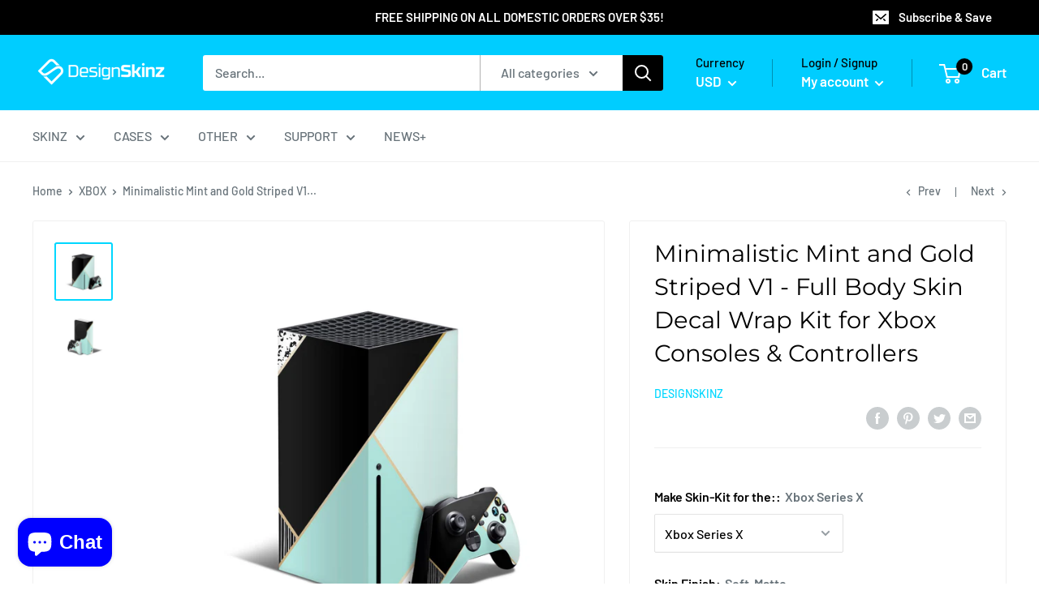

--- FILE ---
content_type: text/html; charset=utf-8
request_url: https://designskinz.com/collections/xbox/products/minimalisticmintandgoldstripedv1_shoptopxbox
body_size: 76733
content:
<!doctype html>

<html class="no-js" lang="en">
  <head>

  <link rel="stylesheet" href="https://obscure-escarpment-2240.herokuapp.com/stylesheets/bcpo-front.css">
  <script>var bcpo_product={"id":6638434320447,"title":"Minimalistic Mint and Gold Striped V1 - Full Body Skin Decal Wrap Kit for Xbox Consoles \u0026 Controllers","handle":"minimalisticmintandgoldstripedv1_shoptopxbox","description":"\u003cmeta charset=\"UTF-8\"\u003e\n\u003cul data-mce-fragment=\"1\" class=\"a-unordered-list a-vertical a-spacing-mini\"\u003e\n\u003cli data-mce-fragment=\"1\"\u003e✅ Compatible with Xbox consoles: PRECISION FIT* \/\/ This skin fits snugly like a glove to the curves of your console without adding bulk. Silky Soft-touch Feeling: The finish of the skin feels great in your hand, better than the naked console or controller, you'll forget it's even using a skin!\u003cbr\u003e\n\u003c\/li\u003e\n\u003c\/ul\u003e\n\u003cul data-mce-fragment=\"1\" class=\"a-unordered-list a-vertical a-spacing-mini\"\u003e\n\u003cli data-mce-fragment=\"1\"\u003e\u003cspan data-mce-fragment=\"1\" class=\"a-list-item\"\u003eThis is NOT a hard case, but a premium vinyl decal, skin wrap that covers the console with cut-outs to allow for full use of the console or controller.\u003c\/span\u003e\u003c\/li\u003e\n\u003c\/ul\u003e\n\u003cul data-mce-fragment=\"1\" class=\"a-unordered-list a-vertical a-spacing-mini\"\u003e\n\u003cli data-mce-fragment=\"1\"\u003e\u003cspan data-mce-fragment=\"1\" class=\"a-list-item\"\u003e✅ Protection without the BULK: Each skin provides your console with edge-to-edge coverage for improved scratch defense. Air-Release adhesive backing to prevent air-bubbles during application.\u003c\/span\u003e\u003c\/li\u003e\n\u003c\/ul\u003e\n\u003cul data-mce-fragment=\"1\" class=\"a-unordered-list a-vertical a-spacing-mini\"\u003e\n\u003cli data-mce-fragment=\"1\"\u003e✅ How It's Made: Each skin is created carefully with a comprehensive three-layer production process using 3M materials that ensures the highest quality finished product. It begins with a patented Air-Release Adhesive backing that prevents air-bubbles from occurring during the installation process. Once the graphic is printed by our state-of-the-art equipment, we apply a crystal-clear lamination layer in our soft-matte or high-gloss finishes that protects your skin from daily abrasion \u0026amp; abuse.\u003c\/li\u003e\n\u003c\/ul\u003e\n","published_at":"2021-06-04T00:21:44-04:00","created_at":"2021-06-04T00:21:47-04:00","vendor":"DesignSkinz","type":"Xbox","tags":[],"price":3495,"price_min":3495,"price_max":3995,"available":true,"price_varies":true,"compare_at_price":null,"compare_at_price_min":0,"compare_at_price_max":0,"compare_at_price_varies":false,"variants":[{"id":39359188795455,"title":"Xbox Series X \/ Soft-Matte","option1":"Xbox Series X","option2":"Soft-Matte","option3":null,"sku":"","requires_shipping":true,"taxable":true,"featured_image":null,"available":true,"name":"Minimalistic Mint and Gold Striped V1 - Full Body Skin Decal Wrap Kit for Xbox Consoles \u0026 Controllers - Xbox Series X \/ Soft-Matte","public_title":"Xbox Series X \/ Soft-Matte","options":["Xbox Series X","Soft-Matte"],"price":3495,"weight":136,"compare_at_price":null,"inventory_quantity":0,"inventory_management":null,"inventory_policy":"deny","barcode":"","requires_selling_plan":false,"selling_plan_allocations":[]},{"id":39359188860991,"title":"Xbox Series X \/ Ultra-Gloss","option1":"Xbox Series X","option2":"Ultra-Gloss","option3":null,"sku":"","requires_shipping":true,"taxable":true,"featured_image":null,"available":true,"name":"Minimalistic Mint and Gold Striped V1 - Full Body Skin Decal Wrap Kit for Xbox Consoles \u0026 Controllers - Xbox Series X \/ Ultra-Gloss","public_title":"Xbox Series X \/ Ultra-Gloss","options":["Xbox Series X","Ultra-Gloss"],"price":3495,"weight":136,"compare_at_price":null,"inventory_quantity":0,"inventory_management":null,"inventory_policy":"deny","barcode":"","requires_selling_plan":false,"selling_plan_allocations":[]},{"id":39359188893759,"title":"Xbox Series S \/ Soft-Matte","option1":"Xbox Series S","option2":"Soft-Matte","option3":null,"sku":"","requires_shipping":true,"taxable":true,"featured_image":null,"available":true,"name":"Minimalistic Mint and Gold Striped V1 - Full Body Skin Decal Wrap Kit for Xbox Consoles \u0026 Controllers - Xbox Series S \/ Soft-Matte","public_title":"Xbox Series S \/ Soft-Matte","options":["Xbox Series S","Soft-Matte"],"price":3495,"weight":136,"compare_at_price":null,"inventory_quantity":0,"inventory_management":null,"inventory_policy":"deny","barcode":"","requires_selling_plan":false,"selling_plan_allocations":[]},{"id":39359188926527,"title":"Xbox Series S \/ Ultra-Gloss","option1":"Xbox Series S","option2":"Ultra-Gloss","option3":null,"sku":"","requires_shipping":true,"taxable":true,"featured_image":null,"available":true,"name":"Minimalistic Mint and Gold Striped V1 - Full Body Skin Decal Wrap Kit for Xbox Consoles \u0026 Controllers - Xbox Series S \/ Ultra-Gloss","public_title":"Xbox Series S \/ Ultra-Gloss","options":["Xbox Series S","Ultra-Gloss"],"price":3495,"weight":136,"compare_at_price":null,"inventory_quantity":0,"inventory_management":null,"inventory_policy":"deny","barcode":"","requires_selling_plan":false,"selling_plan_allocations":[]},{"id":39359188959295,"title":"Xbox ONE S \/ Soft-Matte","option1":"Xbox ONE S","option2":"Soft-Matte","option3":null,"sku":"","requires_shipping":true,"taxable":true,"featured_image":null,"available":true,"name":"Minimalistic Mint and Gold Striped V1 - Full Body Skin Decal Wrap Kit for Xbox Consoles \u0026 Controllers - Xbox ONE S \/ Soft-Matte","public_title":"Xbox ONE S \/ Soft-Matte","options":["Xbox ONE S","Soft-Matte"],"price":3495,"weight":136,"compare_at_price":null,"inventory_quantity":0,"inventory_management":null,"inventory_policy":"deny","barcode":"","requires_selling_plan":false,"selling_plan_allocations":[]},{"id":39359188992063,"title":"Xbox ONE S \/ Ultra-Gloss","option1":"Xbox ONE S","option2":"Ultra-Gloss","option3":null,"sku":"","requires_shipping":true,"taxable":true,"featured_image":null,"available":true,"name":"Minimalistic Mint and Gold Striped V1 - Full Body Skin Decal Wrap Kit for Xbox Consoles \u0026 Controllers - Xbox ONE S \/ Ultra-Gloss","public_title":"Xbox ONE S \/ Ultra-Gloss","options":["Xbox ONE S","Ultra-Gloss"],"price":3495,"weight":136,"compare_at_price":null,"inventory_quantity":0,"inventory_management":null,"inventory_policy":"deny","barcode":"","requires_selling_plan":false,"selling_plan_allocations":[]},{"id":39359189024831,"title":"Xbox ONE X \/ Soft-Matte","option1":"Xbox ONE X","option2":"Soft-Matte","option3":null,"sku":"","requires_shipping":true,"taxable":true,"featured_image":null,"available":true,"name":"Minimalistic Mint and Gold Striped V1 - Full Body Skin Decal Wrap Kit for Xbox Consoles \u0026 Controllers - Xbox ONE X \/ Soft-Matte","public_title":"Xbox ONE X \/ Soft-Matte","options":["Xbox ONE X","Soft-Matte"],"price":3495,"weight":136,"compare_at_price":null,"inventory_quantity":0,"inventory_management":null,"inventory_policy":"deny","barcode":"","requires_selling_plan":false,"selling_plan_allocations":[]},{"id":39359189057599,"title":"Xbox ONE X \/ Ultra-Gloss","option1":"Xbox ONE X","option2":"Ultra-Gloss","option3":null,"sku":"","requires_shipping":true,"taxable":true,"featured_image":null,"available":true,"name":"Minimalistic Mint and Gold Striped V1 - Full Body Skin Decal Wrap Kit for Xbox Consoles \u0026 Controllers - Xbox ONE X \/ Ultra-Gloss","public_title":"Xbox ONE X \/ Ultra-Gloss","options":["Xbox ONE X","Ultra-Gloss"],"price":3495,"weight":136,"compare_at_price":null,"inventory_quantity":0,"inventory_management":null,"inventory_policy":"deny","barcode":"","requires_selling_plan":false,"selling_plan_allocations":[]},{"id":39359189123135,"title":"Xbox ONE \/ Soft-Matte","option1":"Xbox ONE","option2":"Soft-Matte","option3":null,"sku":"","requires_shipping":true,"taxable":true,"featured_image":null,"available":true,"name":"Minimalistic Mint and Gold Striped V1 - Full Body Skin Decal Wrap Kit for Xbox Consoles \u0026 Controllers - Xbox ONE \/ Soft-Matte","public_title":"Xbox ONE \/ Soft-Matte","options":["Xbox ONE","Soft-Matte"],"price":3495,"weight":136,"compare_at_price":null,"inventory_quantity":0,"inventory_management":null,"inventory_policy":"deny","barcode":"","requires_selling_plan":false,"selling_plan_allocations":[]},{"id":39359189155903,"title":"Xbox ONE \/ Ultra-Gloss","option1":"Xbox ONE","option2":"Ultra-Gloss","option3":null,"sku":"","requires_shipping":true,"taxable":true,"featured_image":null,"available":true,"name":"Minimalistic Mint and Gold Striped V1 - Full Body Skin Decal Wrap Kit for Xbox Consoles \u0026 Controllers - Xbox ONE \/ Ultra-Gloss","public_title":"Xbox ONE \/ Ultra-Gloss","options":["Xbox ONE","Ultra-Gloss"],"price":3495,"weight":136,"compare_at_price":null,"inventory_quantity":0,"inventory_management":null,"inventory_policy":"deny","barcode":"","requires_selling_plan":false,"selling_plan_allocations":[]},{"id":39359189188671,"title":"Xbox 360 Slim \/ Soft-Matte","option1":"Xbox 360 Slim","option2":"Soft-Matte","option3":null,"sku":"","requires_shipping":true,"taxable":true,"featured_image":null,"available":true,"name":"Minimalistic Mint and Gold Striped V1 - Full Body Skin Decal Wrap Kit for Xbox Consoles \u0026 Controllers - Xbox 360 Slim \/ Soft-Matte","public_title":"Xbox 360 Slim \/ Soft-Matte","options":["Xbox 360 Slim","Soft-Matte"],"price":3495,"weight":136,"compare_at_price":null,"inventory_quantity":0,"inventory_management":null,"inventory_policy":"deny","barcode":"","requires_selling_plan":false,"selling_plan_allocations":[]},{"id":39359189221439,"title":"Xbox 360 Slim \/ Ultra-Gloss","option1":"Xbox 360 Slim","option2":"Ultra-Gloss","option3":null,"sku":"","requires_shipping":true,"taxable":true,"featured_image":null,"available":true,"name":"Minimalistic Mint and Gold Striped V1 - Full Body Skin Decal Wrap Kit for Xbox Consoles \u0026 Controllers - Xbox 360 Slim \/ Ultra-Gloss","public_title":"Xbox 360 Slim \/ Ultra-Gloss","options":["Xbox 360 Slim","Ultra-Gloss"],"price":3495,"weight":136,"compare_at_price":null,"inventory_quantity":0,"inventory_management":null,"inventory_policy":"deny","barcode":"","requires_selling_plan":false,"selling_plan_allocations":[]},{"id":39359189254207,"title":"Xbox 360 \/ Soft-Matte","option1":"Xbox 360","option2":"Soft-Matte","option3":null,"sku":"","requires_shipping":true,"taxable":true,"featured_image":null,"available":true,"name":"Minimalistic Mint and Gold Striped V1 - Full Body Skin Decal Wrap Kit for Xbox Consoles \u0026 Controllers - Xbox 360 \/ Soft-Matte","public_title":"Xbox 360 \/ Soft-Matte","options":["Xbox 360","Soft-Matte"],"price":3495,"weight":136,"compare_at_price":null,"inventory_quantity":0,"inventory_management":null,"inventory_policy":"deny","barcode":"","requires_selling_plan":false,"selling_plan_allocations":[]},{"id":39359189286975,"title":"Xbox 360 \/ Ultra-Gloss","option1":"Xbox 360","option2":"Ultra-Gloss","option3":null,"sku":"","requires_shipping":true,"taxable":true,"featured_image":null,"available":true,"name":"Minimalistic Mint and Gold Striped V1 - Full Body Skin Decal Wrap Kit for Xbox Consoles \u0026 Controllers - Xbox 360 \/ Ultra-Gloss","public_title":"Xbox 360 \/ Ultra-Gloss","options":["Xbox 360","Ultra-Gloss"],"price":3495,"weight":136,"compare_at_price":null,"inventory_quantity":0,"inventory_management":null,"inventory_policy":"deny","barcode":"","requires_selling_plan":false,"selling_plan_allocations":[]},{"id":39359189319743,"title":"Xbox 360E \/ Soft-Matte","option1":"Xbox 360E","option2":"Soft-Matte","option3":null,"sku":"","requires_shipping":true,"taxable":true,"featured_image":null,"available":true,"name":"Minimalistic Mint and Gold Striped V1 - Full Body Skin Decal Wrap Kit for Xbox Consoles \u0026 Controllers - Xbox 360E \/ Soft-Matte","public_title":"Xbox 360E \/ Soft-Matte","options":["Xbox 360E","Soft-Matte"],"price":3495,"weight":136,"compare_at_price":null,"inventory_quantity":0,"inventory_management":null,"inventory_policy":"deny","barcode":"","requires_selling_plan":false,"selling_plan_allocations":[]},{"id":39359189352511,"title":"Xbox 360E \/ Ultra-Gloss","option1":"Xbox 360E","option2":"Ultra-Gloss","option3":null,"sku":"","requires_shipping":true,"taxable":true,"featured_image":null,"available":true,"name":"Minimalistic Mint and Gold Striped V1 - Full Body Skin Decal Wrap Kit for Xbox Consoles \u0026 Controllers - Xbox 360E \/ Ultra-Gloss","public_title":"Xbox 360E \/ Ultra-Gloss","options":["Xbox 360E","Ultra-Gloss"],"price":3495,"weight":136,"compare_at_price":null,"inventory_quantity":0,"inventory_management":null,"inventory_policy":"deny","barcode":"","requires_selling_plan":false,"selling_plan_allocations":[]},{"id":39359189385279,"title":"Xbox Series X + Controller \/ Soft-Matte","option1":"Xbox Series X + Controller","option2":"Soft-Matte","option3":null,"sku":"","requires_shipping":true,"taxable":true,"featured_image":null,"available":true,"name":"Minimalistic Mint and Gold Striped V1 - Full Body Skin Decal Wrap Kit for Xbox Consoles \u0026 Controllers - Xbox Series X + Controller \/ Soft-Matte","public_title":"Xbox Series X + Controller \/ Soft-Matte","options":["Xbox Series X + Controller","Soft-Matte"],"price":3995,"weight":136,"compare_at_price":null,"inventory_quantity":0,"inventory_management":null,"inventory_policy":"deny","barcode":"","requires_selling_plan":false,"selling_plan_allocations":[]},{"id":39359189418047,"title":"Xbox Series X + Controller \/ Ultra-Gloss","option1":"Xbox Series X + Controller","option2":"Ultra-Gloss","option3":null,"sku":"","requires_shipping":true,"taxable":true,"featured_image":null,"available":true,"name":"Minimalistic Mint and Gold Striped V1 - Full Body Skin Decal Wrap Kit for Xbox Consoles \u0026 Controllers - Xbox Series X + Controller \/ Ultra-Gloss","public_title":"Xbox Series X + Controller \/ Ultra-Gloss","options":["Xbox Series X + Controller","Ultra-Gloss"],"price":3995,"weight":136,"compare_at_price":null,"inventory_quantity":0,"inventory_management":null,"inventory_policy":"deny","barcode":"","requires_selling_plan":false,"selling_plan_allocations":[]},{"id":39359189450815,"title":"Xbox Series S + Controller \/ Soft-Matte","option1":"Xbox Series S + Controller","option2":"Soft-Matte","option3":null,"sku":"","requires_shipping":true,"taxable":true,"featured_image":null,"available":true,"name":"Minimalistic Mint and Gold Striped V1 - Full Body Skin Decal Wrap Kit for Xbox Consoles \u0026 Controllers - Xbox Series S + Controller \/ Soft-Matte","public_title":"Xbox Series S + Controller \/ Soft-Matte","options":["Xbox Series S + Controller","Soft-Matte"],"price":3995,"weight":136,"compare_at_price":null,"inventory_quantity":0,"inventory_management":null,"inventory_policy":"deny","barcode":"","requires_selling_plan":false,"selling_plan_allocations":[]},{"id":39359189483583,"title":"Xbox Series S + Controller \/ Ultra-Gloss","option1":"Xbox Series S + Controller","option2":"Ultra-Gloss","option3":null,"sku":"","requires_shipping":true,"taxable":true,"featured_image":null,"available":true,"name":"Minimalistic Mint and Gold Striped V1 - Full Body Skin Decal Wrap Kit for Xbox Consoles \u0026 Controllers - Xbox Series S + Controller \/ Ultra-Gloss","public_title":"Xbox Series S + Controller \/ Ultra-Gloss","options":["Xbox Series S + Controller","Ultra-Gloss"],"price":3995,"weight":136,"compare_at_price":null,"inventory_quantity":0,"inventory_management":null,"inventory_policy":"deny","barcode":"","requires_selling_plan":false,"selling_plan_allocations":[]},{"id":39359189516351,"title":"Xbox ONE S + Controller \/ Soft-Matte","option1":"Xbox ONE S + Controller","option2":"Soft-Matte","option3":null,"sku":"","requires_shipping":true,"taxable":true,"featured_image":null,"available":true,"name":"Minimalistic Mint and Gold Striped V1 - Full Body Skin Decal Wrap Kit for Xbox Consoles \u0026 Controllers - Xbox ONE S + Controller \/ Soft-Matte","public_title":"Xbox ONE S + Controller \/ Soft-Matte","options":["Xbox ONE S + Controller","Soft-Matte"],"price":3995,"weight":136,"compare_at_price":null,"inventory_quantity":0,"inventory_management":null,"inventory_policy":"deny","barcode":"","requires_selling_plan":false,"selling_plan_allocations":[]},{"id":39359189549119,"title":"Xbox ONE S + Controller \/ Ultra-Gloss","option1":"Xbox ONE S + Controller","option2":"Ultra-Gloss","option3":null,"sku":"","requires_shipping":true,"taxable":true,"featured_image":null,"available":true,"name":"Minimalistic Mint and Gold Striped V1 - Full Body Skin Decal Wrap Kit for Xbox Consoles \u0026 Controllers - Xbox ONE S + Controller \/ Ultra-Gloss","public_title":"Xbox ONE S + Controller \/ Ultra-Gloss","options":["Xbox ONE S + Controller","Ultra-Gloss"],"price":3995,"weight":136,"compare_at_price":null,"inventory_quantity":0,"inventory_management":null,"inventory_policy":"deny","barcode":"","requires_selling_plan":false,"selling_plan_allocations":[]},{"id":39359189581887,"title":"Xbox ONE X + Controller \/ Soft-Matte","option1":"Xbox ONE X + Controller","option2":"Soft-Matte","option3":null,"sku":"","requires_shipping":true,"taxable":true,"featured_image":null,"available":true,"name":"Minimalistic Mint and Gold Striped V1 - Full Body Skin Decal Wrap Kit for Xbox Consoles \u0026 Controllers - Xbox ONE X + Controller \/ Soft-Matte","public_title":"Xbox ONE X + Controller \/ Soft-Matte","options":["Xbox ONE X + Controller","Soft-Matte"],"price":3995,"weight":136,"compare_at_price":null,"inventory_quantity":0,"inventory_management":null,"inventory_policy":"deny","barcode":"","requires_selling_plan":false,"selling_plan_allocations":[]},{"id":39359189614655,"title":"Xbox ONE X + Controller \/ Ultra-Gloss","option1":"Xbox ONE X + Controller","option2":"Ultra-Gloss","option3":null,"sku":"","requires_shipping":true,"taxable":true,"featured_image":null,"available":true,"name":"Minimalistic Mint and Gold Striped V1 - Full Body Skin Decal Wrap Kit for Xbox Consoles \u0026 Controllers - Xbox ONE X + Controller \/ Ultra-Gloss","public_title":"Xbox ONE X + Controller \/ Ultra-Gloss","options":["Xbox ONE X + Controller","Ultra-Gloss"],"price":3995,"weight":136,"compare_at_price":null,"inventory_quantity":0,"inventory_management":null,"inventory_policy":"deny","barcode":"","requires_selling_plan":false,"selling_plan_allocations":[]},{"id":39359189647423,"title":"Xbox ONE + Controller \/ Soft-Matte","option1":"Xbox ONE + Controller","option2":"Soft-Matte","option3":null,"sku":"","requires_shipping":true,"taxable":true,"featured_image":null,"available":true,"name":"Minimalistic Mint and Gold Striped V1 - Full Body Skin Decal Wrap Kit for Xbox Consoles \u0026 Controllers - Xbox ONE + Controller \/ Soft-Matte","public_title":"Xbox ONE + Controller \/ Soft-Matte","options":["Xbox ONE + Controller","Soft-Matte"],"price":3995,"weight":136,"compare_at_price":null,"inventory_quantity":0,"inventory_management":null,"inventory_policy":"deny","barcode":"","requires_selling_plan":false,"selling_plan_allocations":[]},{"id":39359189680191,"title":"Xbox ONE + Controller \/ Ultra-Gloss","option1":"Xbox ONE + Controller","option2":"Ultra-Gloss","option3":null,"sku":"","requires_shipping":true,"taxable":true,"featured_image":null,"available":true,"name":"Minimalistic Mint and Gold Striped V1 - Full Body Skin Decal Wrap Kit for Xbox Consoles \u0026 Controllers - Xbox ONE + Controller \/ Ultra-Gloss","public_title":"Xbox ONE + Controller \/ Ultra-Gloss","options":["Xbox ONE + Controller","Ultra-Gloss"],"price":3995,"weight":136,"compare_at_price":null,"inventory_quantity":0,"inventory_management":null,"inventory_policy":"deny","barcode":"","requires_selling_plan":false,"selling_plan_allocations":[]},{"id":39359189712959,"title":"Xbox 360 Slim + Controller \/ Soft-Matte","option1":"Xbox 360 Slim + Controller","option2":"Soft-Matte","option3":null,"sku":"","requires_shipping":true,"taxable":true,"featured_image":null,"available":true,"name":"Minimalistic Mint and Gold Striped V1 - Full Body Skin Decal Wrap Kit for Xbox Consoles \u0026 Controllers - Xbox 360 Slim + Controller \/ Soft-Matte","public_title":"Xbox 360 Slim + Controller \/ Soft-Matte","options":["Xbox 360 Slim + Controller","Soft-Matte"],"price":3995,"weight":136,"compare_at_price":null,"inventory_quantity":0,"inventory_management":null,"inventory_policy":"deny","barcode":"","requires_selling_plan":false,"selling_plan_allocations":[]},{"id":39359189745727,"title":"Xbox 360 Slim + Controller \/ Ultra-Gloss","option1":"Xbox 360 Slim + Controller","option2":"Ultra-Gloss","option3":null,"sku":"","requires_shipping":true,"taxable":true,"featured_image":null,"available":true,"name":"Minimalistic Mint and Gold Striped V1 - Full Body Skin Decal Wrap Kit for Xbox Consoles \u0026 Controllers - Xbox 360 Slim + Controller \/ Ultra-Gloss","public_title":"Xbox 360 Slim + Controller \/ Ultra-Gloss","options":["Xbox 360 Slim + Controller","Ultra-Gloss"],"price":3995,"weight":136,"compare_at_price":null,"inventory_quantity":0,"inventory_management":null,"inventory_policy":"deny","barcode":"","requires_selling_plan":false,"selling_plan_allocations":[]},{"id":39359189778495,"title":"Xbox 360 + Controller \/ Soft-Matte","option1":"Xbox 360 + Controller","option2":"Soft-Matte","option3":null,"sku":"","requires_shipping":true,"taxable":true,"featured_image":null,"available":true,"name":"Minimalistic Mint and Gold Striped V1 - Full Body Skin Decal Wrap Kit for Xbox Consoles \u0026 Controllers - Xbox 360 + Controller \/ Soft-Matte","public_title":"Xbox 360 + Controller \/ Soft-Matte","options":["Xbox 360 + Controller","Soft-Matte"],"price":3995,"weight":136,"compare_at_price":null,"inventory_quantity":0,"inventory_management":null,"inventory_policy":"deny","barcode":"","requires_selling_plan":false,"selling_plan_allocations":[]},{"id":39359189811263,"title":"Xbox 360 + Controller \/ Ultra-Gloss","option1":"Xbox 360 + Controller","option2":"Ultra-Gloss","option3":null,"sku":"","requires_shipping":true,"taxable":true,"featured_image":null,"available":true,"name":"Minimalistic Mint and Gold Striped V1 - Full Body Skin Decal Wrap Kit for Xbox Consoles \u0026 Controllers - Xbox 360 + Controller \/ Ultra-Gloss","public_title":"Xbox 360 + Controller \/ Ultra-Gloss","options":["Xbox 360 + Controller","Ultra-Gloss"],"price":3995,"weight":136,"compare_at_price":null,"inventory_quantity":0,"inventory_management":null,"inventory_policy":"deny","barcode":"","requires_selling_plan":false,"selling_plan_allocations":[]},{"id":39359189844031,"title":"Xbox 360E + Controller \/ Soft-Matte","option1":"Xbox 360E + Controller","option2":"Soft-Matte","option3":null,"sku":"","requires_shipping":true,"taxable":true,"featured_image":null,"available":true,"name":"Minimalistic Mint and Gold Striped V1 - Full Body Skin Decal Wrap Kit for Xbox Consoles \u0026 Controllers - Xbox 360E + Controller \/ Soft-Matte","public_title":"Xbox 360E + Controller \/ Soft-Matte","options":["Xbox 360E + Controller","Soft-Matte"],"price":3995,"weight":136,"compare_at_price":null,"inventory_quantity":0,"inventory_management":null,"inventory_policy":"deny","barcode":"","requires_selling_plan":false,"selling_plan_allocations":[]},{"id":39359189909567,"title":"Xbox 360E + Controller \/ Ultra-Gloss","option1":"Xbox 360E + Controller","option2":"Ultra-Gloss","option3":null,"sku":"","requires_shipping":true,"taxable":true,"featured_image":null,"available":true,"name":"Minimalistic Mint and Gold Striped V1 - Full Body Skin Decal Wrap Kit for Xbox Consoles \u0026 Controllers - Xbox 360E + Controller \/ Ultra-Gloss","public_title":"Xbox 360E + Controller \/ Ultra-Gloss","options":["Xbox 360E + Controller","Ultra-Gloss"],"price":3995,"weight":136,"compare_at_price":null,"inventory_quantity":0,"inventory_management":null,"inventory_policy":"deny","barcode":"","requires_selling_plan":false,"selling_plan_allocations":[]}],"images":["\/\/designskinz.com\/cdn\/shop\/products\/Minimalistic_Mint_and_Gold_Striped_V1_Xbox_Series_X_Console_with_Controller_V1.jpg?v=1622780507","\/\/designskinz.com\/cdn\/shop\/products\/Minimalistic_Mint_and_Gold_Striped_V1_Xbox_Series_S_Console_with_Controller_V1.jpg?v=1622780507"],"featured_image":"\/\/designskinz.com\/cdn\/shop\/products\/Minimalistic_Mint_and_Gold_Striped_V1_Xbox_Series_X_Console_with_Controller_V1.jpg?v=1622780507","options":["Make Skin-Kit for the:","Skin Finish"],"media":[{"alt":null,"id":20647530201151,"position":1,"preview_image":{"aspect_ratio":1.0,"height":2500,"width":2500,"src":"\/\/designskinz.com\/cdn\/shop\/products\/Minimalistic_Mint_and_Gold_Striped_V1_Xbox_Series_X_Console_with_Controller_V1.jpg?v=1622780507"},"aspect_ratio":1.0,"height":2500,"media_type":"image","src":"\/\/designskinz.com\/cdn\/shop\/products\/Minimalistic_Mint_and_Gold_Striped_V1_Xbox_Series_X_Console_with_Controller_V1.jpg?v=1622780507","width":2500},{"alt":null,"id":20647530233919,"position":2,"preview_image":{"aspect_ratio":1.0,"height":2000,"width":2000,"src":"\/\/designskinz.com\/cdn\/shop\/products\/Minimalistic_Mint_and_Gold_Striped_V1_Xbox_Series_S_Console_with_Controller_V1.jpg?v=1622780507"},"aspect_ratio":1.0,"height":2000,"media_type":"image","src":"\/\/designskinz.com\/cdn\/shop\/products\/Minimalistic_Mint_and_Gold_Striped_V1_Xbox_Series_S_Console_with_Controller_V1.jpg?v=1622780507","width":2000}],"requires_selling_plan":false,"selling_plan_groups":[],"content":"\u003cmeta charset=\"UTF-8\"\u003e\n\u003cul data-mce-fragment=\"1\" class=\"a-unordered-list a-vertical a-spacing-mini\"\u003e\n\u003cli data-mce-fragment=\"1\"\u003e✅ Compatible with Xbox consoles: PRECISION FIT* \/\/ This skin fits snugly like a glove to the curves of your console without adding bulk. Silky Soft-touch Feeling: The finish of the skin feels great in your hand, better than the naked console or controller, you'll forget it's even using a skin!\u003cbr\u003e\n\u003c\/li\u003e\n\u003c\/ul\u003e\n\u003cul data-mce-fragment=\"1\" class=\"a-unordered-list a-vertical a-spacing-mini\"\u003e\n\u003cli data-mce-fragment=\"1\"\u003e\u003cspan data-mce-fragment=\"1\" class=\"a-list-item\"\u003eThis is NOT a hard case, but a premium vinyl decal, skin wrap that covers the console with cut-outs to allow for full use of the console or controller.\u003c\/span\u003e\u003c\/li\u003e\n\u003c\/ul\u003e\n\u003cul data-mce-fragment=\"1\" class=\"a-unordered-list a-vertical a-spacing-mini\"\u003e\n\u003cli data-mce-fragment=\"1\"\u003e\u003cspan data-mce-fragment=\"1\" class=\"a-list-item\"\u003e✅ Protection without the BULK: Each skin provides your console with edge-to-edge coverage for improved scratch defense. Air-Release adhesive backing to prevent air-bubbles during application.\u003c\/span\u003e\u003c\/li\u003e\n\u003c\/ul\u003e\n\u003cul data-mce-fragment=\"1\" class=\"a-unordered-list a-vertical a-spacing-mini\"\u003e\n\u003cli data-mce-fragment=\"1\"\u003e✅ How It's Made: Each skin is created carefully with a comprehensive three-layer production process using 3M materials that ensures the highest quality finished product. It begins with a patented Air-Release Adhesive backing that prevents air-bubbles from occurring during the installation process. Once the graphic is printed by our state-of-the-art equipment, we apply a crystal-clear lamination layer in our soft-matte or high-gloss finishes that protects your skin from daily abrasion \u0026amp; abuse.\u003c\/li\u003e\n\u003c\/ul\u003e\n"};  var bcpo_settings={"fallback":"default","auto_select":"on","load_main_image":"on","replaceImage":"on","border_style":"round","tooltips":"show","sold_out_style":"crossed-out","theme":"light","jumbo_colors":"medium","jumbo_images":"medium","circle_swatches":"","inventory_style":"amazon","override_ajax":"on","add_price_addons":"off","theme2":"off","money_format2":"${{amount}} USD","money_format_without_currency":"${{amount}}","show_currency":"off","global_auto_image_options":"","global_color_options":"","global_colors":[{"key":"","value":"ecf42f"}],"shop_currency":"USD"};var inventory_quantity = [];inventory_quantity.push(0);inventory_quantity.push(0);inventory_quantity.push(0);inventory_quantity.push(0);inventory_quantity.push(0);inventory_quantity.push(0);inventory_quantity.push(0);inventory_quantity.push(0);inventory_quantity.push(0);inventory_quantity.push(0);inventory_quantity.push(0);inventory_quantity.push(0);inventory_quantity.push(0);inventory_quantity.push(0);inventory_quantity.push(0);inventory_quantity.push(0);inventory_quantity.push(0);inventory_quantity.push(0);inventory_quantity.push(0);inventory_quantity.push(0);inventory_quantity.push(0);inventory_quantity.push(0);inventory_quantity.push(0);inventory_quantity.push(0);inventory_quantity.push(0);inventory_quantity.push(0);inventory_quantity.push(0);inventory_quantity.push(0);inventory_quantity.push(0);inventory_quantity.push(0);inventory_quantity.push(0);inventory_quantity.push(0);if(bcpo_product) { for (var i = 0; i < bcpo_product.variants.length; i += 1) { bcpo_product.variants[i].inventory_quantity = inventory_quantity[i]; }}window.bcpo = window.bcpo || {}; bcpo.cart = {"note":null,"attributes":{},"original_total_price":0,"total_price":0,"total_discount":0,"total_weight":0.0,"item_count":0,"items":[],"requires_shipping":false,"currency":"USD","items_subtotal_price":0,"cart_level_discount_applications":[],"checkout_charge_amount":0}; bcpo.ogFormData = FormData;</script>

    <meta charset="utf-8"> 
    <meta http-equiv="X-UA-Compatible" content="IE=edge,chrome=1">
    <meta name="viewport" content="width=device-width, initial-scale=1.0, height=device-height, minimum-scale=1.0, maximum-scale=1.0">
    <meta name="theme-color" content="#00d7ff"><title>Minimalistic Mint and Gold Striped V1 - Full Body Skin Decal Wrap Kit  &ndash; DesignSkinz
</title><meta name="description" content="✅ Compatible with Xbox consoles: PRECISION FIT* // This skin fits snugly like a glove to the curves of your console without adding bulk. Silky Soft-touch Feeling: The finish of the skin feels great in your hand, better than the naked console or controller, you&#39;ll forget it&#39;s even using a skin! This is NOT a hard case, but a premium vinyl decal, skin wrap that covers the console with cut-outs to allow for full use of the console or controller. ✅ Protection without the BULK: Each skin provides your console with edge-to-edge coverage for improved scratch defense. Air-Release adhesive backing to prevent air-bubbles during application. ✅ How It&#39;s Made: Each skin is created carefully with a comprehensive three-layer production process using 3M materials that ensures the highest quality finished product. It begins with a patented Air-Release Adhesive backing that prevents air-bubbles from occurring during the installation process. Once the graphic is printed by our state-of-the-art equipment, we apply a crystal-clear lamination layer in our soft-matte or high-gloss finishes that protects your skin from daily abrasion &amp;amp; abuse."><link rel="canonical" href="https://designskinz.com/products/minimalisticmintandgoldstripedv1_shoptopxbox"><link rel="shortcut icon" href="//designskinz.com/cdn/shop/files/DS_logo_Favicon_44cc328c-f36c-4d33-aa09-d8fe4e1d41ac_48x48.png?v=1614936203" type="image/png"><link rel="preload" as="style" href="//designskinz.com/cdn/shop/t/35/assets/theme.scss.css?v=98569143230947811161759259522">

    <meta property="og:type" content="product">
  <meta property="og:title" content="Minimalistic Mint and Gold Striped V1 - Full Body Skin Decal Wrap Kit for Xbox Consoles &amp; Controllers"><meta property="og:image" content="http://designskinz.com/cdn/shop/products/Minimalistic_Mint_and_Gold_Striped_V1_Xbox_Series_X_Console_with_Controller_V1_1024x.jpg?v=1622780507">
    <meta property="og:image:secure_url" content="https://designskinz.com/cdn/shop/products/Minimalistic_Mint_and_Gold_Striped_V1_Xbox_Series_X_Console_with_Controller_V1_1024x.jpg?v=1622780507"><meta property="og:image" content="http://designskinz.com/cdn/shop/products/Minimalistic_Mint_and_Gold_Striped_V1_Xbox_Series_S_Console_with_Controller_V1_1024x.jpg?v=1622780507">
    <meta property="og:image:secure_url" content="https://designskinz.com/cdn/shop/products/Minimalistic_Mint_and_Gold_Striped_V1_Xbox_Series_S_Console_with_Controller_V1_1024x.jpg?v=1622780507"><meta property="product:price:amount" content="34.95">
  <meta property="product:price:currency" content="USD"><meta property="og:description" content="✅ Compatible with Xbox consoles: PRECISION FIT* // This skin fits snugly like a glove to the curves of your console without adding bulk. Silky Soft-touch Feeling: The finish of the skin feels great in your hand, better than the naked console or controller, you&#39;ll forget it&#39;s even using a skin! This is NOT a hard case, but a premium vinyl decal, skin wrap that covers the console with cut-outs to allow for full use of the console or controller. ✅ Protection without the BULK: Each skin provides your console with edge-to-edge coverage for improved scratch defense. Air-Release adhesive backing to prevent air-bubbles during application. ✅ How It&#39;s Made: Each skin is created carefully with a comprehensive three-layer production process using 3M materials that ensures the highest quality finished product. It begins with a patented Air-Release Adhesive backing that prevents air-bubbles from occurring during the installation process. Once the graphic is printed by our state-of-the-art equipment, we apply a crystal-clear lamination layer in our soft-matte or high-gloss finishes that protects your skin from daily abrasion &amp;amp; abuse."><meta property="og:url" content="https://designskinz.com/products/minimalisticmintandgoldstripedv1_shoptopxbox">
<meta property="og:site_name" content="DesignSkinz"><meta name="twitter:card" content="summary"><meta name="twitter:title" content="Minimalistic Mint and Gold Striped V1 - Full Body Skin Decal Wrap Kit for Xbox Consoles & Controllers">
  <meta name="twitter:description" content="✅ Compatible with Xbox consoles: PRECISION FIT* // This skin fits snugly like a glove to the curves of your console without adding bulk. Silky Soft-touch Feeling: The finish of the skin feels great in your hand, better than the naked console or controller, you&#39;ll forget it&#39;s even using a skin! This is NOT a hard case, but a premium vinyl decal, skin wrap that covers the console with cut-outs to allow for full use of the console or controller. ✅ Protection without the BULK: Each skin provides your console with edge-to-edge coverage for improved scratch defense. Air-Release adhesive backing to prevent air-bubbles during application. ✅ How It&#39;s Made: Each skin is created carefully with a comprehensive three-layer production process using 3M materials that ensures the highest quality finished product. It begins with a patented Air-Release Adhesive backing that prevents">
  <meta name="twitter:image" content="https://designskinz.com/cdn/shop/products/Minimalistic_Mint_and_Gold_Striped_V1_Xbox_Series_X_Console_with_Controller_V1_600x600_crop_center.jpg?v=1622780507">
<link rel="preconnect" href="//fonts.shopifycdn.com">
    <link rel="dns-prefetch" href="//productreviews.shopifycdn.com">
    <link rel="dns-prefetch" href="//maps.googleapis.com">
    <link rel="dns-prefetch" href="//maps.gstatic.com">

    <script>window.performance && window.performance.mark && window.performance.mark('shopify.content_for_header.start');</script><meta name="google-site-verification" content="gV3mfH_bnx3G22TLh-z3eFIX_iQoVDHm8RMVz6IZKH4">
<meta name="facebook-domain-verification" content="34wuqw3awtgly00op5e6vog2ymqebp">
<meta id="shopify-digital-wallet" name="shopify-digital-wallet" content="/2197376/digital_wallets/dialog">
<meta name="shopify-checkout-api-token" content="499bc5e779a229951aa773fec6769ba2">
<meta id="in-context-paypal-metadata" data-shop-id="2197376" data-venmo-supported="false" data-environment="production" data-locale="en_US" data-paypal-v4="true" data-currency="USD">
<link rel="alternate" type="application/json+oembed" href="https://designskinz.com/products/minimalisticmintandgoldstripedv1_shoptopxbox.oembed">
<script async="async" src="/checkouts/internal/preloads.js?locale=en-US"></script>
<link rel="preconnect" href="https://shop.app" crossorigin="anonymous">
<script async="async" src="https://shop.app/checkouts/internal/preloads.js?locale=en-US&shop_id=2197376" crossorigin="anonymous"></script>
<script id="apple-pay-shop-capabilities" type="application/json">{"shopId":2197376,"countryCode":"US","currencyCode":"USD","merchantCapabilities":["supports3DS"],"merchantId":"gid:\/\/shopify\/Shop\/2197376","merchantName":"DesignSkinz","requiredBillingContactFields":["postalAddress","email"],"requiredShippingContactFields":["postalAddress","email"],"shippingType":"shipping","supportedNetworks":["visa","masterCard","amex","discover","elo","jcb"],"total":{"type":"pending","label":"DesignSkinz","amount":"1.00"},"shopifyPaymentsEnabled":true,"supportsSubscriptions":true}</script>
<script id="shopify-features" type="application/json">{"accessToken":"499bc5e779a229951aa773fec6769ba2","betas":["rich-media-storefront-analytics"],"domain":"designskinz.com","predictiveSearch":true,"shopId":2197376,"locale":"en"}</script>
<script>var Shopify = Shopify || {};
Shopify.shop = "designskinzinc.myshopify.com";
Shopify.locale = "en";
Shopify.currency = {"active":"USD","rate":"1.0"};
Shopify.country = "US";
Shopify.theme = {"name":"Warehouse","id":80406675519,"schema_name":"Warehouse","schema_version":"1.6.5","theme_store_id":871,"role":"main"};
Shopify.theme.handle = "null";
Shopify.theme.style = {"id":null,"handle":null};
Shopify.cdnHost = "designskinz.com/cdn";
Shopify.routes = Shopify.routes || {};
Shopify.routes.root = "/";</script>
<script type="module">!function(o){(o.Shopify=o.Shopify||{}).modules=!0}(window);</script>
<script>!function(o){function n(){var o=[];function n(){o.push(Array.prototype.slice.apply(arguments))}return n.q=o,n}var t=o.Shopify=o.Shopify||{};t.loadFeatures=n(),t.autoloadFeatures=n()}(window);</script>
<script>
  window.ShopifyPay = window.ShopifyPay || {};
  window.ShopifyPay.apiHost = "shop.app\/pay";
  window.ShopifyPay.redirectState = null;
</script>
<script id="shop-js-analytics" type="application/json">{"pageType":"product"}</script>
<script defer="defer" async type="module" src="//designskinz.com/cdn/shopifycloud/shop-js/modules/v2/client.init-shop-cart-sync_IZsNAliE.en.esm.js"></script>
<script defer="defer" async type="module" src="//designskinz.com/cdn/shopifycloud/shop-js/modules/v2/chunk.common_0OUaOowp.esm.js"></script>
<script type="module">
  await import("//designskinz.com/cdn/shopifycloud/shop-js/modules/v2/client.init-shop-cart-sync_IZsNAliE.en.esm.js");
await import("//designskinz.com/cdn/shopifycloud/shop-js/modules/v2/chunk.common_0OUaOowp.esm.js");

  window.Shopify.SignInWithShop?.initShopCartSync?.({"fedCMEnabled":true,"windoidEnabled":true});

</script>
<script>
  window.Shopify = window.Shopify || {};
  if (!window.Shopify.featureAssets) window.Shopify.featureAssets = {};
  window.Shopify.featureAssets['shop-js'] = {"shop-cart-sync":["modules/v2/client.shop-cart-sync_DLOhI_0X.en.esm.js","modules/v2/chunk.common_0OUaOowp.esm.js"],"init-fed-cm":["modules/v2/client.init-fed-cm_C6YtU0w6.en.esm.js","modules/v2/chunk.common_0OUaOowp.esm.js"],"shop-button":["modules/v2/client.shop-button_BCMx7GTG.en.esm.js","modules/v2/chunk.common_0OUaOowp.esm.js"],"shop-cash-offers":["modules/v2/client.shop-cash-offers_BT26qb5j.en.esm.js","modules/v2/chunk.common_0OUaOowp.esm.js","modules/v2/chunk.modal_CGo_dVj3.esm.js"],"init-windoid":["modules/v2/client.init-windoid_B9PkRMql.en.esm.js","modules/v2/chunk.common_0OUaOowp.esm.js"],"init-shop-email-lookup-coordinator":["modules/v2/client.init-shop-email-lookup-coordinator_DZkqjsbU.en.esm.js","modules/v2/chunk.common_0OUaOowp.esm.js"],"shop-toast-manager":["modules/v2/client.shop-toast-manager_Di2EnuM7.en.esm.js","modules/v2/chunk.common_0OUaOowp.esm.js"],"shop-login-button":["modules/v2/client.shop-login-button_BtqW_SIO.en.esm.js","modules/v2/chunk.common_0OUaOowp.esm.js","modules/v2/chunk.modal_CGo_dVj3.esm.js"],"avatar":["modules/v2/client.avatar_BTnouDA3.en.esm.js"],"pay-button":["modules/v2/client.pay-button_CWa-C9R1.en.esm.js","modules/v2/chunk.common_0OUaOowp.esm.js"],"init-shop-cart-sync":["modules/v2/client.init-shop-cart-sync_IZsNAliE.en.esm.js","modules/v2/chunk.common_0OUaOowp.esm.js"],"init-customer-accounts":["modules/v2/client.init-customer-accounts_DenGwJTU.en.esm.js","modules/v2/client.shop-login-button_BtqW_SIO.en.esm.js","modules/v2/chunk.common_0OUaOowp.esm.js","modules/v2/chunk.modal_CGo_dVj3.esm.js"],"init-shop-for-new-customer-accounts":["modules/v2/client.init-shop-for-new-customer-accounts_JdHXxpS9.en.esm.js","modules/v2/client.shop-login-button_BtqW_SIO.en.esm.js","modules/v2/chunk.common_0OUaOowp.esm.js","modules/v2/chunk.modal_CGo_dVj3.esm.js"],"init-customer-accounts-sign-up":["modules/v2/client.init-customer-accounts-sign-up_D6__K_p8.en.esm.js","modules/v2/client.shop-login-button_BtqW_SIO.en.esm.js","modules/v2/chunk.common_0OUaOowp.esm.js","modules/v2/chunk.modal_CGo_dVj3.esm.js"],"checkout-modal":["modules/v2/client.checkout-modal_C_ZQDY6s.en.esm.js","modules/v2/chunk.common_0OUaOowp.esm.js","modules/v2/chunk.modal_CGo_dVj3.esm.js"],"shop-follow-button":["modules/v2/client.shop-follow-button_XetIsj8l.en.esm.js","modules/v2/chunk.common_0OUaOowp.esm.js","modules/v2/chunk.modal_CGo_dVj3.esm.js"],"lead-capture":["modules/v2/client.lead-capture_DvA72MRN.en.esm.js","modules/v2/chunk.common_0OUaOowp.esm.js","modules/v2/chunk.modal_CGo_dVj3.esm.js"],"shop-login":["modules/v2/client.shop-login_ClXNxyh6.en.esm.js","modules/v2/chunk.common_0OUaOowp.esm.js","modules/v2/chunk.modal_CGo_dVj3.esm.js"],"payment-terms":["modules/v2/client.payment-terms_CNlwjfZz.en.esm.js","modules/v2/chunk.common_0OUaOowp.esm.js","modules/v2/chunk.modal_CGo_dVj3.esm.js"]};
</script>
<script>(function() {
  var isLoaded = false;
  function asyncLoad() {
    if (isLoaded) return;
    isLoaded = true;
    var urls = ["https:\/\/chimpstatic.com\/mcjs-connected\/js\/users\/07dcf9774daf2a19d3928bd08\/6e9a078ae79d6e342d5739293.js?shop=designskinzinc.myshopify.com","https:\/\/static.klaviyo.com\/onsite\/js\/klaviyo.js?company_id=P6yrYp\u0026shop=designskinzinc.myshopify.com","https:\/\/static.klaviyo.com\/onsite\/js\/klaviyo.js?company_id=LeLQhJ\u0026shop=designskinzinc.myshopify.com","https:\/\/cdn.hextom.com\/js\/ultimatesalesboost.js?shop=designskinzinc.myshopify.com"];
    for (var i = 0; i < urls.length; i++) {
      var s = document.createElement('script');
      s.type = 'text/javascript';
      s.async = true;
      s.src = urls[i];
      var x = document.getElementsByTagName('script')[0];
      x.parentNode.insertBefore(s, x);
    }
  };
  if(window.attachEvent) {
    window.attachEvent('onload', asyncLoad);
  } else {
    window.addEventListener('load', asyncLoad, false);
  }
})();</script>
<script id="__st">var __st={"a":2197376,"offset":-18000,"reqid":"ba498be6-6441-4354-adbc-4301b58a6450-1768519718","pageurl":"designskinz.com\/collections\/xbox\/products\/minimalisticmintandgoldstripedv1_shoptopxbox","u":"707d708d3da7","p":"product","rtyp":"product","rid":6638434320447};</script>
<script>window.ShopifyPaypalV4VisibilityTracking = true;</script>
<script id="captcha-bootstrap">!function(){'use strict';const t='contact',e='account',n='new_comment',o=[[t,t],['blogs',n],['comments',n],[t,'customer']],c=[[e,'customer_login'],[e,'guest_login'],[e,'recover_customer_password'],[e,'create_customer']],r=t=>t.map((([t,e])=>`form[action*='/${t}']:not([data-nocaptcha='true']) input[name='form_type'][value='${e}']`)).join(','),a=t=>()=>t?[...document.querySelectorAll(t)].map((t=>t.form)):[];function s(){const t=[...o],e=r(t);return a(e)}const i='password',u='form_key',d=['recaptcha-v3-token','g-recaptcha-response','h-captcha-response',i],f=()=>{try{return window.sessionStorage}catch{return}},m='__shopify_v',_=t=>t.elements[u];function p(t,e,n=!1){try{const o=window.sessionStorage,c=JSON.parse(o.getItem(e)),{data:r}=function(t){const{data:e,action:n}=t;return t[m]||n?{data:e,action:n}:{data:t,action:n}}(c);for(const[e,n]of Object.entries(r))t.elements[e]&&(t.elements[e].value=n);n&&o.removeItem(e)}catch(o){console.error('form repopulation failed',{error:o})}}const l='form_type',E='cptcha';function T(t){t.dataset[E]=!0}const w=window,h=w.document,L='Shopify',v='ce_forms',y='captcha';let A=!1;((t,e)=>{const n=(g='f06e6c50-85a8-45c8-87d0-21a2b65856fe',I='https://cdn.shopify.com/shopifycloud/storefront-forms-hcaptcha/ce_storefront_forms_captcha_hcaptcha.v1.5.2.iife.js',D={infoText:'Protected by hCaptcha',privacyText:'Privacy',termsText:'Terms'},(t,e,n)=>{const o=w[L][v],c=o.bindForm;if(c)return c(t,g,e,D).then(n);var r;o.q.push([[t,g,e,D],n]),r=I,A||(h.body.append(Object.assign(h.createElement('script'),{id:'captcha-provider',async:!0,src:r})),A=!0)});var g,I,D;w[L]=w[L]||{},w[L][v]=w[L][v]||{},w[L][v].q=[],w[L][y]=w[L][y]||{},w[L][y].protect=function(t,e){n(t,void 0,e),T(t)},Object.freeze(w[L][y]),function(t,e,n,w,h,L){const[v,y,A,g]=function(t,e,n){const i=e?o:[],u=t?c:[],d=[...i,...u],f=r(d),m=r(i),_=r(d.filter((([t,e])=>n.includes(e))));return[a(f),a(m),a(_),s()]}(w,h,L),I=t=>{const e=t.target;return e instanceof HTMLFormElement?e:e&&e.form},D=t=>v().includes(t);t.addEventListener('submit',(t=>{const e=I(t);if(!e)return;const n=D(e)&&!e.dataset.hcaptchaBound&&!e.dataset.recaptchaBound,o=_(e),c=g().includes(e)&&(!o||!o.value);(n||c)&&t.preventDefault(),c&&!n&&(function(t){try{if(!f())return;!function(t){const e=f();if(!e)return;const n=_(t);if(!n)return;const o=n.value;o&&e.removeItem(o)}(t);const e=Array.from(Array(32),(()=>Math.random().toString(36)[2])).join('');!function(t,e){_(t)||t.append(Object.assign(document.createElement('input'),{type:'hidden',name:u})),t.elements[u].value=e}(t,e),function(t,e){const n=f();if(!n)return;const o=[...t.querySelectorAll(`input[type='${i}']`)].map((({name:t})=>t)),c=[...d,...o],r={};for(const[a,s]of new FormData(t).entries())c.includes(a)||(r[a]=s);n.setItem(e,JSON.stringify({[m]:1,action:t.action,data:r}))}(t,e)}catch(e){console.error('failed to persist form',e)}}(e),e.submit())}));const S=(t,e)=>{t&&!t.dataset[E]&&(n(t,e.some((e=>e===t))),T(t))};for(const o of['focusin','change'])t.addEventListener(o,(t=>{const e=I(t);D(e)&&S(e,y())}));const B=e.get('form_key'),M=e.get(l),P=B&&M;t.addEventListener('DOMContentLoaded',(()=>{const t=y();if(P)for(const e of t)e.elements[l].value===M&&p(e,B);[...new Set([...A(),...v().filter((t=>'true'===t.dataset.shopifyCaptcha))])].forEach((e=>S(e,t)))}))}(h,new URLSearchParams(w.location.search),n,t,e,['guest_login'])})(!0,!0)}();</script>
<script integrity="sha256-4kQ18oKyAcykRKYeNunJcIwy7WH5gtpwJnB7kiuLZ1E=" data-source-attribution="shopify.loadfeatures" defer="defer" src="//designskinz.com/cdn/shopifycloud/storefront/assets/storefront/load_feature-a0a9edcb.js" crossorigin="anonymous"></script>
<script crossorigin="anonymous" defer="defer" src="//designskinz.com/cdn/shopifycloud/storefront/assets/shopify_pay/storefront-65b4c6d7.js?v=20250812"></script>
<script data-source-attribution="shopify.dynamic_checkout.dynamic.init">var Shopify=Shopify||{};Shopify.PaymentButton=Shopify.PaymentButton||{isStorefrontPortableWallets:!0,init:function(){window.Shopify.PaymentButton.init=function(){};var t=document.createElement("script");t.src="https://designskinz.com/cdn/shopifycloud/portable-wallets/latest/portable-wallets.en.js",t.type="module",document.head.appendChild(t)}};
</script>
<script data-source-attribution="shopify.dynamic_checkout.buyer_consent">
  function portableWalletsHideBuyerConsent(e){var t=document.getElementById("shopify-buyer-consent"),n=document.getElementById("shopify-subscription-policy-button");t&&n&&(t.classList.add("hidden"),t.setAttribute("aria-hidden","true"),n.removeEventListener("click",e))}function portableWalletsShowBuyerConsent(e){var t=document.getElementById("shopify-buyer-consent"),n=document.getElementById("shopify-subscription-policy-button");t&&n&&(t.classList.remove("hidden"),t.removeAttribute("aria-hidden"),n.addEventListener("click",e))}window.Shopify?.PaymentButton&&(window.Shopify.PaymentButton.hideBuyerConsent=portableWalletsHideBuyerConsent,window.Shopify.PaymentButton.showBuyerConsent=portableWalletsShowBuyerConsent);
</script>
<script>
  function portableWalletsCleanup(e){e&&e.src&&console.error("Failed to load portable wallets script "+e.src);var t=document.querySelectorAll("shopify-accelerated-checkout .shopify-payment-button__skeleton, shopify-accelerated-checkout-cart .wallet-cart-button__skeleton"),e=document.getElementById("shopify-buyer-consent");for(let e=0;e<t.length;e++)t[e].remove();e&&e.remove()}function portableWalletsNotLoadedAsModule(e){e instanceof ErrorEvent&&"string"==typeof e.message&&e.message.includes("import.meta")&&"string"==typeof e.filename&&e.filename.includes("portable-wallets")&&(window.removeEventListener("error",portableWalletsNotLoadedAsModule),window.Shopify.PaymentButton.failedToLoad=e,"loading"===document.readyState?document.addEventListener("DOMContentLoaded",window.Shopify.PaymentButton.init):window.Shopify.PaymentButton.init())}window.addEventListener("error",portableWalletsNotLoadedAsModule);
</script>

<script type="module" src="https://designskinz.com/cdn/shopifycloud/portable-wallets/latest/portable-wallets.en.js" onError="portableWalletsCleanup(this)" crossorigin="anonymous"></script>
<script nomodule>
  document.addEventListener("DOMContentLoaded", portableWalletsCleanup);
</script>

<link id="shopify-accelerated-checkout-styles" rel="stylesheet" media="screen" href="https://designskinz.com/cdn/shopifycloud/portable-wallets/latest/accelerated-checkout-backwards-compat.css" crossorigin="anonymous">
<style id="shopify-accelerated-checkout-cart">
        #shopify-buyer-consent {
  margin-top: 1em;
  display: inline-block;
  width: 100%;
}

#shopify-buyer-consent.hidden {
  display: none;
}

#shopify-subscription-policy-button {
  background: none;
  border: none;
  padding: 0;
  text-decoration: underline;
  font-size: inherit;
  cursor: pointer;
}

#shopify-subscription-policy-button::before {
  box-shadow: none;
}

      </style>

<script>window.performance && window.performance.mark && window.performance.mark('shopify.content_for_header.end');</script>
  <script id="vopo-head">(function () { if (((document.documentElement.innerHTML.includes('asyncLoad') && !document.documentElement.innerHTML.includes('\\/obscure' + '-escarpment-2240')) || (window.bcpo && bcpo.disabled)) && !window.location.href.match(/[&?]yesbcpo/)) return; var script = document.createElement('script'); script.src = "https://obscure-escarpment-2240.herokuapp.com/js/best_custom_product_options.js?shop=designskinzinc.myshopify.com"; var vopoHead = document.getElementById('vopo-head'); vopoHead.parentNode.insertBefore(script, vopoHead); })();</script>

    
  <script type="application/ld+json">
  {
    "@context": "http://schema.org",
    "@type": "Product",
    "offers": [{
          "@type": "Offer",
          "name": "Xbox Series X \/ Soft-Matte",
          "availability":"https://schema.org/InStock",
          "price": "34.95",
          "priceCurrency": "USD",
          "priceValidUntil": "2026-01-25","url": "/collections/xbox/products/minimalisticmintandgoldstripedv1_shoptopxbox/products/minimalisticmintandgoldstripedv1_shoptopxbox?variant=39359188795455"
        },
{
          "@type": "Offer",
          "name": "Xbox Series X \/ Ultra-Gloss",
          "availability":"https://schema.org/InStock",
          "price": "34.95",
          "priceCurrency": "USD",
          "priceValidUntil": "2026-01-25","url": "/collections/xbox/products/minimalisticmintandgoldstripedv1_shoptopxbox/products/minimalisticmintandgoldstripedv1_shoptopxbox?variant=39359188860991"
        },
{
          "@type": "Offer",
          "name": "Xbox Series S \/ Soft-Matte",
          "availability":"https://schema.org/InStock",
          "price": "34.95",
          "priceCurrency": "USD",
          "priceValidUntil": "2026-01-25","url": "/collections/xbox/products/minimalisticmintandgoldstripedv1_shoptopxbox/products/minimalisticmintandgoldstripedv1_shoptopxbox?variant=39359188893759"
        },
{
          "@type": "Offer",
          "name": "Xbox Series S \/ Ultra-Gloss",
          "availability":"https://schema.org/InStock",
          "price": "34.95",
          "priceCurrency": "USD",
          "priceValidUntil": "2026-01-25","url": "/collections/xbox/products/minimalisticmintandgoldstripedv1_shoptopxbox/products/minimalisticmintandgoldstripedv1_shoptopxbox?variant=39359188926527"
        },
{
          "@type": "Offer",
          "name": "Xbox ONE S \/ Soft-Matte",
          "availability":"https://schema.org/InStock",
          "price": "34.95",
          "priceCurrency": "USD",
          "priceValidUntil": "2026-01-25","url": "/collections/xbox/products/minimalisticmintandgoldstripedv1_shoptopxbox/products/minimalisticmintandgoldstripedv1_shoptopxbox?variant=39359188959295"
        },
{
          "@type": "Offer",
          "name": "Xbox ONE S \/ Ultra-Gloss",
          "availability":"https://schema.org/InStock",
          "price": "34.95",
          "priceCurrency": "USD",
          "priceValidUntil": "2026-01-25","url": "/collections/xbox/products/minimalisticmintandgoldstripedv1_shoptopxbox/products/minimalisticmintandgoldstripedv1_shoptopxbox?variant=39359188992063"
        },
{
          "@type": "Offer",
          "name": "Xbox ONE X \/ Soft-Matte",
          "availability":"https://schema.org/InStock",
          "price": "34.95",
          "priceCurrency": "USD",
          "priceValidUntil": "2026-01-25","url": "/collections/xbox/products/minimalisticmintandgoldstripedv1_shoptopxbox/products/minimalisticmintandgoldstripedv1_shoptopxbox?variant=39359189024831"
        },
{
          "@type": "Offer",
          "name": "Xbox ONE X \/ Ultra-Gloss",
          "availability":"https://schema.org/InStock",
          "price": "34.95",
          "priceCurrency": "USD",
          "priceValidUntil": "2026-01-25","url": "/collections/xbox/products/minimalisticmintandgoldstripedv1_shoptopxbox/products/minimalisticmintandgoldstripedv1_shoptopxbox?variant=39359189057599"
        },
{
          "@type": "Offer",
          "name": "Xbox ONE \/ Soft-Matte",
          "availability":"https://schema.org/InStock",
          "price": "34.95",
          "priceCurrency": "USD",
          "priceValidUntil": "2026-01-25","url": "/collections/xbox/products/minimalisticmintandgoldstripedv1_shoptopxbox/products/minimalisticmintandgoldstripedv1_shoptopxbox?variant=39359189123135"
        },
{
          "@type": "Offer",
          "name": "Xbox ONE \/ Ultra-Gloss",
          "availability":"https://schema.org/InStock",
          "price": "34.95",
          "priceCurrency": "USD",
          "priceValidUntil": "2026-01-25","url": "/collections/xbox/products/minimalisticmintandgoldstripedv1_shoptopxbox/products/minimalisticmintandgoldstripedv1_shoptopxbox?variant=39359189155903"
        },
{
          "@type": "Offer",
          "name": "Xbox 360 Slim \/ Soft-Matte",
          "availability":"https://schema.org/InStock",
          "price": "34.95",
          "priceCurrency": "USD",
          "priceValidUntil": "2026-01-25","url": "/collections/xbox/products/minimalisticmintandgoldstripedv1_shoptopxbox/products/minimalisticmintandgoldstripedv1_shoptopxbox?variant=39359189188671"
        },
{
          "@type": "Offer",
          "name": "Xbox 360 Slim \/ Ultra-Gloss",
          "availability":"https://schema.org/InStock",
          "price": "34.95",
          "priceCurrency": "USD",
          "priceValidUntil": "2026-01-25","url": "/collections/xbox/products/minimalisticmintandgoldstripedv1_shoptopxbox/products/minimalisticmintandgoldstripedv1_shoptopxbox?variant=39359189221439"
        },
{
          "@type": "Offer",
          "name": "Xbox 360 \/ Soft-Matte",
          "availability":"https://schema.org/InStock",
          "price": "34.95",
          "priceCurrency": "USD",
          "priceValidUntil": "2026-01-25","url": "/collections/xbox/products/minimalisticmintandgoldstripedv1_shoptopxbox/products/minimalisticmintandgoldstripedv1_shoptopxbox?variant=39359189254207"
        },
{
          "@type": "Offer",
          "name": "Xbox 360 \/ Ultra-Gloss",
          "availability":"https://schema.org/InStock",
          "price": "34.95",
          "priceCurrency": "USD",
          "priceValidUntil": "2026-01-25","url": "/collections/xbox/products/minimalisticmintandgoldstripedv1_shoptopxbox/products/minimalisticmintandgoldstripedv1_shoptopxbox?variant=39359189286975"
        },
{
          "@type": "Offer",
          "name": "Xbox 360E \/ Soft-Matte",
          "availability":"https://schema.org/InStock",
          "price": "34.95",
          "priceCurrency": "USD",
          "priceValidUntil": "2026-01-25","url": "/collections/xbox/products/minimalisticmintandgoldstripedv1_shoptopxbox/products/minimalisticmintandgoldstripedv1_shoptopxbox?variant=39359189319743"
        },
{
          "@type": "Offer",
          "name": "Xbox 360E \/ Ultra-Gloss",
          "availability":"https://schema.org/InStock",
          "price": "34.95",
          "priceCurrency": "USD",
          "priceValidUntil": "2026-01-25","url": "/collections/xbox/products/minimalisticmintandgoldstripedv1_shoptopxbox/products/minimalisticmintandgoldstripedv1_shoptopxbox?variant=39359189352511"
        },
{
          "@type": "Offer",
          "name": "Xbox Series X + Controller \/ Soft-Matte",
          "availability":"https://schema.org/InStock",
          "price": "39.95",
          "priceCurrency": "USD",
          "priceValidUntil": "2026-01-25","url": "/collections/xbox/products/minimalisticmintandgoldstripedv1_shoptopxbox/products/minimalisticmintandgoldstripedv1_shoptopxbox?variant=39359189385279"
        },
{
          "@type": "Offer",
          "name": "Xbox Series X + Controller \/ Ultra-Gloss",
          "availability":"https://schema.org/InStock",
          "price": "39.95",
          "priceCurrency": "USD",
          "priceValidUntil": "2026-01-25","url": "/collections/xbox/products/minimalisticmintandgoldstripedv1_shoptopxbox/products/minimalisticmintandgoldstripedv1_shoptopxbox?variant=39359189418047"
        },
{
          "@type": "Offer",
          "name": "Xbox Series S + Controller \/ Soft-Matte",
          "availability":"https://schema.org/InStock",
          "price": "39.95",
          "priceCurrency": "USD",
          "priceValidUntil": "2026-01-25","url": "/collections/xbox/products/minimalisticmintandgoldstripedv1_shoptopxbox/products/minimalisticmintandgoldstripedv1_shoptopxbox?variant=39359189450815"
        },
{
          "@type": "Offer",
          "name": "Xbox Series S + Controller \/ Ultra-Gloss",
          "availability":"https://schema.org/InStock",
          "price": "39.95",
          "priceCurrency": "USD",
          "priceValidUntil": "2026-01-25","url": "/collections/xbox/products/minimalisticmintandgoldstripedv1_shoptopxbox/products/minimalisticmintandgoldstripedv1_shoptopxbox?variant=39359189483583"
        },
{
          "@type": "Offer",
          "name": "Xbox ONE S + Controller \/ Soft-Matte",
          "availability":"https://schema.org/InStock",
          "price": "39.95",
          "priceCurrency": "USD",
          "priceValidUntil": "2026-01-25","url": "/collections/xbox/products/minimalisticmintandgoldstripedv1_shoptopxbox/products/minimalisticmintandgoldstripedv1_shoptopxbox?variant=39359189516351"
        },
{
          "@type": "Offer",
          "name": "Xbox ONE S + Controller \/ Ultra-Gloss",
          "availability":"https://schema.org/InStock",
          "price": "39.95",
          "priceCurrency": "USD",
          "priceValidUntil": "2026-01-25","url": "/collections/xbox/products/minimalisticmintandgoldstripedv1_shoptopxbox/products/minimalisticmintandgoldstripedv1_shoptopxbox?variant=39359189549119"
        },
{
          "@type": "Offer",
          "name": "Xbox ONE X + Controller \/ Soft-Matte",
          "availability":"https://schema.org/InStock",
          "price": "39.95",
          "priceCurrency": "USD",
          "priceValidUntil": "2026-01-25","url": "/collections/xbox/products/minimalisticmintandgoldstripedv1_shoptopxbox/products/minimalisticmintandgoldstripedv1_shoptopxbox?variant=39359189581887"
        },
{
          "@type": "Offer",
          "name": "Xbox ONE X + Controller \/ Ultra-Gloss",
          "availability":"https://schema.org/InStock",
          "price": "39.95",
          "priceCurrency": "USD",
          "priceValidUntil": "2026-01-25","url": "/collections/xbox/products/minimalisticmintandgoldstripedv1_shoptopxbox/products/minimalisticmintandgoldstripedv1_shoptopxbox?variant=39359189614655"
        },
{
          "@type": "Offer",
          "name": "Xbox ONE + Controller \/ Soft-Matte",
          "availability":"https://schema.org/InStock",
          "price": "39.95",
          "priceCurrency": "USD",
          "priceValidUntil": "2026-01-25","url": "/collections/xbox/products/minimalisticmintandgoldstripedv1_shoptopxbox/products/minimalisticmintandgoldstripedv1_shoptopxbox?variant=39359189647423"
        },
{
          "@type": "Offer",
          "name": "Xbox ONE + Controller \/ Ultra-Gloss",
          "availability":"https://schema.org/InStock",
          "price": "39.95",
          "priceCurrency": "USD",
          "priceValidUntil": "2026-01-25","url": "/collections/xbox/products/minimalisticmintandgoldstripedv1_shoptopxbox/products/minimalisticmintandgoldstripedv1_shoptopxbox?variant=39359189680191"
        },
{
          "@type": "Offer",
          "name": "Xbox 360 Slim + Controller \/ Soft-Matte",
          "availability":"https://schema.org/InStock",
          "price": "39.95",
          "priceCurrency": "USD",
          "priceValidUntil": "2026-01-25","url": "/collections/xbox/products/minimalisticmintandgoldstripedv1_shoptopxbox/products/minimalisticmintandgoldstripedv1_shoptopxbox?variant=39359189712959"
        },
{
          "@type": "Offer",
          "name": "Xbox 360 Slim + Controller \/ Ultra-Gloss",
          "availability":"https://schema.org/InStock",
          "price": "39.95",
          "priceCurrency": "USD",
          "priceValidUntil": "2026-01-25","url": "/collections/xbox/products/minimalisticmintandgoldstripedv1_shoptopxbox/products/minimalisticmintandgoldstripedv1_shoptopxbox?variant=39359189745727"
        },
{
          "@type": "Offer",
          "name": "Xbox 360 + Controller \/ Soft-Matte",
          "availability":"https://schema.org/InStock",
          "price": "39.95",
          "priceCurrency": "USD",
          "priceValidUntil": "2026-01-25","url": "/collections/xbox/products/minimalisticmintandgoldstripedv1_shoptopxbox/products/minimalisticmintandgoldstripedv1_shoptopxbox?variant=39359189778495"
        },
{
          "@type": "Offer",
          "name": "Xbox 360 + Controller \/ Ultra-Gloss",
          "availability":"https://schema.org/InStock",
          "price": "39.95",
          "priceCurrency": "USD",
          "priceValidUntil": "2026-01-25","url": "/collections/xbox/products/minimalisticmintandgoldstripedv1_shoptopxbox/products/minimalisticmintandgoldstripedv1_shoptopxbox?variant=39359189811263"
        },
{
          "@type": "Offer",
          "name": "Xbox 360E + Controller \/ Soft-Matte",
          "availability":"https://schema.org/InStock",
          "price": "39.95",
          "priceCurrency": "USD",
          "priceValidUntil": "2026-01-25","url": "/collections/xbox/products/minimalisticmintandgoldstripedv1_shoptopxbox/products/minimalisticmintandgoldstripedv1_shoptopxbox?variant=39359189844031"
        },
{
          "@type": "Offer",
          "name": "Xbox 360E + Controller \/ Ultra-Gloss",
          "availability":"https://schema.org/InStock",
          "price": "39.95",
          "priceCurrency": "USD",
          "priceValidUntil": "2026-01-25","url": "/collections/xbox/products/minimalisticmintandgoldstripedv1_shoptopxbox/products/minimalisticmintandgoldstripedv1_shoptopxbox?variant=39359189909567"
        }
],

    "brand": {
      "name": "DesignSkinz"
    },
    "name": "Minimalistic Mint and Gold Striped V1 - Full Body Skin Decal Wrap Kit for Xbox Consoles \u0026 Controllers",
    "description": "\n\n✅ Compatible with Xbox consoles: PRECISION FIT* \/\/ This skin fits snugly like a glove to the curves of your console without adding bulk. Silky Soft-touch Feeling: The finish of the skin feels great in your hand, better than the naked console or controller, you'll forget it's even using a skin!\n\n\n\nThis is NOT a hard case, but a premium vinyl decal, skin wrap that covers the console with cut-outs to allow for full use of the console or controller.\n\n\n✅ Protection without the BULK: Each skin provides your console with edge-to-edge coverage for improved scratch defense. Air-Release adhesive backing to prevent air-bubbles during application.\n\n\n✅ How It's Made: Each skin is created carefully with a comprehensive three-layer production process using 3M materials that ensures the highest quality finished product. It begins with a patented Air-Release Adhesive backing that prevents air-bubbles from occurring during the installation process. Once the graphic is printed by our state-of-the-art equipment, we apply a crystal-clear lamination layer in our soft-matte or high-gloss finishes that protects your skin from daily abrasion \u0026amp; abuse.\n\n",
    "category": "Xbox",
    "url": "/collections/xbox/products/minimalisticmintandgoldstripedv1_shoptopxbox/products/minimalisticmintandgoldstripedv1_shoptopxbox",
    "sku": "",
    "image": {
      "@type": "ImageObject",
      "url": "https://designskinz.com/cdn/shop/products/Minimalistic_Mint_and_Gold_Striped_V1_Xbox_Series_X_Console_with_Controller_V1_1024x.jpg?v=1622780507",
      "image": "https://designskinz.com/cdn/shop/products/Minimalistic_Mint_and_Gold_Striped_V1_Xbox_Series_X_Console_with_Controller_V1_1024x.jpg?v=1622780507",
      "name": "Minimalistic Mint and Gold Striped V1 - Full Body Skin Decal Wrap Kit for Xbox Consoles \u0026 Controllers",
      "width": "1024",
      "height": "1024"
    }
  }
  </script>



  <script type="application/ld+json">
  {
    "@context": "http://schema.org",
    "@type": "BreadcrumbList",
  "itemListElement": [{
      "@type": "ListItem",
      "position": 1,
      "name": "Home",
      "item": "https://designskinz.com"
    },{
          "@type": "ListItem",
          "position": 2,
          "name": "XBOX",
          "item": "https://designskinz.com/collections/xbox"
        }, {
          "@type": "ListItem",
          "position": 3,
          "name": "Minimalistic Mint and Gold Striped V1 - Full Body Skin Decal Wrap Kit for Xbox Consoles \u0026 Controllers",
          "item": "https://designskinz.com/collections/xbox/products/minimalisticmintandgoldstripedv1_shoptopxbox"
        }]
  }
  </script>


    <script>
      // This allows to expose several variables to the global scope, to be used in scripts
      window.theme = {
        template: "product",
        localeRootUrl: '',
        shopCurrency: "USD",
        cartCount: 0,
        customerId: null,
        moneyFormat: "${{amount}}",
        moneyWithCurrencyFormat: "${{amount}} USD",
        useNativeMultiCurrency: true,
        currencyConversionEnabled: false,
        currencyConversionMoneyFormat: "money_format",
        currencyConversionRoundAmounts: false,
        showDiscount: true,
        discountMode: "saving",
        searchMode: "product,article,page",
        cartType: "drawer"
      };

      window.languages = {
        collectionOnSaleLabel: "Save {{savings}}",
        productFormUnavailable: "Unavailable",
        productFormAddToCart: "Add to cart",
        productFormSoldOut: "Sold out",
        shippingEstimatorNoResults: "No shipping could be found for your address.",
        shippingEstimatorOneResult: "There is one shipping rate for your address:",
        shippingEstimatorMultipleResults: "There are {{count}} shipping rates for your address:",
        shippingEstimatorErrors: "There are some errors:"
      };

      window.lazySizesConfig = {
        loadHidden: false,
        hFac: 0.8,
        expFactor: 3,
        customMedia: {
          '--phone': '(max-width: 640px)',
          '--tablet': '(min-width: 641px) and (max-width: 1023px)',
          '--lap': '(min-width: 1024px)'
        }
      };

      document.documentElement.className = document.documentElement.className.replace('no-js', 'js');
    </script>

    <script src="//designskinz.com/cdn/shop/t/35/assets/lazysizes.min.js?v=38423348123636194381579914820" async></script>

    
      <script src="//cdn.shopify.com/s/javascripts/currencies.js" defer></script>
    
<script src="//polyfill-fastly.net/v3/polyfill.min.js?unknown=polyfill&features=fetch,Element.prototype.closest,Element.prototype.matches,Element.prototype.remove,Element.prototype.classList,Array.prototype.includes,Array.prototype.fill,String.prototype.includes,String.prototype.padStart,Object.assign,CustomEvent,Intl,URL,DOMTokenList,IntersectionObserver,IntersectionObserverEntry" defer></script>
    <script src="//designskinz.com/cdn/shop/t/35/assets/libs.min.js?v=36629197183099365621579914820" defer></script>
    <script src="//designskinz.com/cdn/shop/t/35/assets/theme.min.js?v=39784513580163524061579914825" defer></script>
    <script src="//designskinz.com/cdn/shop/t/35/assets/custom.js?v=90373254691674712701579914823" defer></script>

    <link rel="stylesheet" href="//designskinz.com/cdn/shop/t/35/assets/theme.scss.css?v=98569143230947811161759259522">
  <!-- "snippets/booster-common.liquid" was not rendered, the associated app was uninstalled -->
<script id="sg-js-global-vars">
                        sgGlobalVars = {"storeId":"652fbe0f-02bf-479d-95b3-20575cde3e82","seenManagerPrompt":false,"storeIsActive":false,"targetInfo":{"cart":{"isAfterElem":false,"isBeforeElem":true,"customSelector":"form[action=\"\/cart\"]","isOn":true},"product":{"useCartButton":true,"isAfterElem":false,"isBeforeElem":true,"customSelector":"","isOn":true,"type":0}}};
                        if(sgGlobalVars) {
                            sgGlobalVars.cart = {"note":null,"attributes":{},"original_total_price":0,"total_price":0,"total_discount":0,"total_weight":0.0,"item_count":0,"items":[],"requires_shipping":false,"currency":"USD","items_subtotal_price":0,"cart_level_discount_applications":[],"checkout_charge_amount":0};
                            sgGlobalVars.currentProduct = {"id":6638434320447,"title":"Minimalistic Mint and Gold Striped V1 - Full Body Skin Decal Wrap Kit for Xbox Consoles \u0026 Controllers","handle":"minimalisticmintandgoldstripedv1_shoptopxbox","description":"\u003cmeta charset=\"UTF-8\"\u003e\n\u003cul data-mce-fragment=\"1\" class=\"a-unordered-list a-vertical a-spacing-mini\"\u003e\n\u003cli data-mce-fragment=\"1\"\u003e✅ Compatible with Xbox consoles: PRECISION FIT* \/\/ This skin fits snugly like a glove to the curves of your console without adding bulk. Silky Soft-touch Feeling: The finish of the skin feels great in your hand, better than the naked console or controller, you'll forget it's even using a skin!\u003cbr\u003e\n\u003c\/li\u003e\n\u003c\/ul\u003e\n\u003cul data-mce-fragment=\"1\" class=\"a-unordered-list a-vertical a-spacing-mini\"\u003e\n\u003cli data-mce-fragment=\"1\"\u003e\u003cspan data-mce-fragment=\"1\" class=\"a-list-item\"\u003eThis is NOT a hard case, but a premium vinyl decal, skin wrap that covers the console with cut-outs to allow for full use of the console or controller.\u003c\/span\u003e\u003c\/li\u003e\n\u003c\/ul\u003e\n\u003cul data-mce-fragment=\"1\" class=\"a-unordered-list a-vertical a-spacing-mini\"\u003e\n\u003cli data-mce-fragment=\"1\"\u003e\u003cspan data-mce-fragment=\"1\" class=\"a-list-item\"\u003e✅ Protection without the BULK: Each skin provides your console with edge-to-edge coverage for improved scratch defense. Air-Release adhesive backing to prevent air-bubbles during application.\u003c\/span\u003e\u003c\/li\u003e\n\u003c\/ul\u003e\n\u003cul data-mce-fragment=\"1\" class=\"a-unordered-list a-vertical a-spacing-mini\"\u003e\n\u003cli data-mce-fragment=\"1\"\u003e✅ How It's Made: Each skin is created carefully with a comprehensive three-layer production process using 3M materials that ensures the highest quality finished product. It begins with a patented Air-Release Adhesive backing that prevents air-bubbles from occurring during the installation process. Once the graphic is printed by our state-of-the-art equipment, we apply a crystal-clear lamination layer in our soft-matte or high-gloss finishes that protects your skin from daily abrasion \u0026amp; abuse.\u003c\/li\u003e\n\u003c\/ul\u003e\n","published_at":"2021-06-04T00:21:44-04:00","created_at":"2021-06-04T00:21:47-04:00","vendor":"DesignSkinz","type":"Xbox","tags":[],"price":3495,"price_min":3495,"price_max":3995,"available":true,"price_varies":true,"compare_at_price":null,"compare_at_price_min":0,"compare_at_price_max":0,"compare_at_price_varies":false,"variants":[{"id":39359188795455,"title":"Xbox Series X \/ Soft-Matte","option1":"Xbox Series X","option2":"Soft-Matte","option3":null,"sku":"","requires_shipping":true,"taxable":true,"featured_image":null,"available":true,"name":"Minimalistic Mint and Gold Striped V1 - Full Body Skin Decal Wrap Kit for Xbox Consoles \u0026 Controllers - Xbox Series X \/ Soft-Matte","public_title":"Xbox Series X \/ Soft-Matte","options":["Xbox Series X","Soft-Matte"],"price":3495,"weight":136,"compare_at_price":null,"inventory_quantity":0,"inventory_management":null,"inventory_policy":"deny","barcode":"","requires_selling_plan":false,"selling_plan_allocations":[]},{"id":39359188860991,"title":"Xbox Series X \/ Ultra-Gloss","option1":"Xbox Series X","option2":"Ultra-Gloss","option3":null,"sku":"","requires_shipping":true,"taxable":true,"featured_image":null,"available":true,"name":"Minimalistic Mint and Gold Striped V1 - Full Body Skin Decal Wrap Kit for Xbox Consoles \u0026 Controllers - Xbox Series X \/ Ultra-Gloss","public_title":"Xbox Series X \/ Ultra-Gloss","options":["Xbox Series X","Ultra-Gloss"],"price":3495,"weight":136,"compare_at_price":null,"inventory_quantity":0,"inventory_management":null,"inventory_policy":"deny","barcode":"","requires_selling_plan":false,"selling_plan_allocations":[]},{"id":39359188893759,"title":"Xbox Series S \/ Soft-Matte","option1":"Xbox Series S","option2":"Soft-Matte","option3":null,"sku":"","requires_shipping":true,"taxable":true,"featured_image":null,"available":true,"name":"Minimalistic Mint and Gold Striped V1 - Full Body Skin Decal Wrap Kit for Xbox Consoles \u0026 Controllers - Xbox Series S \/ Soft-Matte","public_title":"Xbox Series S \/ Soft-Matte","options":["Xbox Series S","Soft-Matte"],"price":3495,"weight":136,"compare_at_price":null,"inventory_quantity":0,"inventory_management":null,"inventory_policy":"deny","barcode":"","requires_selling_plan":false,"selling_plan_allocations":[]},{"id":39359188926527,"title":"Xbox Series S \/ Ultra-Gloss","option1":"Xbox Series S","option2":"Ultra-Gloss","option3":null,"sku":"","requires_shipping":true,"taxable":true,"featured_image":null,"available":true,"name":"Minimalistic Mint and Gold Striped V1 - Full Body Skin Decal Wrap Kit for Xbox Consoles \u0026 Controllers - Xbox Series S \/ Ultra-Gloss","public_title":"Xbox Series S \/ Ultra-Gloss","options":["Xbox Series S","Ultra-Gloss"],"price":3495,"weight":136,"compare_at_price":null,"inventory_quantity":0,"inventory_management":null,"inventory_policy":"deny","barcode":"","requires_selling_plan":false,"selling_plan_allocations":[]},{"id":39359188959295,"title":"Xbox ONE S \/ Soft-Matte","option1":"Xbox ONE S","option2":"Soft-Matte","option3":null,"sku":"","requires_shipping":true,"taxable":true,"featured_image":null,"available":true,"name":"Minimalistic Mint and Gold Striped V1 - Full Body Skin Decal Wrap Kit for Xbox Consoles \u0026 Controllers - Xbox ONE S \/ Soft-Matte","public_title":"Xbox ONE S \/ Soft-Matte","options":["Xbox ONE S","Soft-Matte"],"price":3495,"weight":136,"compare_at_price":null,"inventory_quantity":0,"inventory_management":null,"inventory_policy":"deny","barcode":"","requires_selling_plan":false,"selling_plan_allocations":[]},{"id":39359188992063,"title":"Xbox ONE S \/ Ultra-Gloss","option1":"Xbox ONE S","option2":"Ultra-Gloss","option3":null,"sku":"","requires_shipping":true,"taxable":true,"featured_image":null,"available":true,"name":"Minimalistic Mint and Gold Striped V1 - Full Body Skin Decal Wrap Kit for Xbox Consoles \u0026 Controllers - Xbox ONE S \/ Ultra-Gloss","public_title":"Xbox ONE S \/ Ultra-Gloss","options":["Xbox ONE S","Ultra-Gloss"],"price":3495,"weight":136,"compare_at_price":null,"inventory_quantity":0,"inventory_management":null,"inventory_policy":"deny","barcode":"","requires_selling_plan":false,"selling_plan_allocations":[]},{"id":39359189024831,"title":"Xbox ONE X \/ Soft-Matte","option1":"Xbox ONE X","option2":"Soft-Matte","option3":null,"sku":"","requires_shipping":true,"taxable":true,"featured_image":null,"available":true,"name":"Minimalistic Mint and Gold Striped V1 - Full Body Skin Decal Wrap Kit for Xbox Consoles \u0026 Controllers - Xbox ONE X \/ Soft-Matte","public_title":"Xbox ONE X \/ Soft-Matte","options":["Xbox ONE X","Soft-Matte"],"price":3495,"weight":136,"compare_at_price":null,"inventory_quantity":0,"inventory_management":null,"inventory_policy":"deny","barcode":"","requires_selling_plan":false,"selling_plan_allocations":[]},{"id":39359189057599,"title":"Xbox ONE X \/ Ultra-Gloss","option1":"Xbox ONE X","option2":"Ultra-Gloss","option3":null,"sku":"","requires_shipping":true,"taxable":true,"featured_image":null,"available":true,"name":"Minimalistic Mint and Gold Striped V1 - Full Body Skin Decal Wrap Kit for Xbox Consoles \u0026 Controllers - Xbox ONE X \/ Ultra-Gloss","public_title":"Xbox ONE X \/ Ultra-Gloss","options":["Xbox ONE X","Ultra-Gloss"],"price":3495,"weight":136,"compare_at_price":null,"inventory_quantity":0,"inventory_management":null,"inventory_policy":"deny","barcode":"","requires_selling_plan":false,"selling_plan_allocations":[]},{"id":39359189123135,"title":"Xbox ONE \/ Soft-Matte","option1":"Xbox ONE","option2":"Soft-Matte","option3":null,"sku":"","requires_shipping":true,"taxable":true,"featured_image":null,"available":true,"name":"Minimalistic Mint and Gold Striped V1 - Full Body Skin Decal Wrap Kit for Xbox Consoles \u0026 Controllers - Xbox ONE \/ Soft-Matte","public_title":"Xbox ONE \/ Soft-Matte","options":["Xbox ONE","Soft-Matte"],"price":3495,"weight":136,"compare_at_price":null,"inventory_quantity":0,"inventory_management":null,"inventory_policy":"deny","barcode":"","requires_selling_plan":false,"selling_plan_allocations":[]},{"id":39359189155903,"title":"Xbox ONE \/ Ultra-Gloss","option1":"Xbox ONE","option2":"Ultra-Gloss","option3":null,"sku":"","requires_shipping":true,"taxable":true,"featured_image":null,"available":true,"name":"Minimalistic Mint and Gold Striped V1 - Full Body Skin Decal Wrap Kit for Xbox Consoles \u0026 Controllers - Xbox ONE \/ Ultra-Gloss","public_title":"Xbox ONE \/ Ultra-Gloss","options":["Xbox ONE","Ultra-Gloss"],"price":3495,"weight":136,"compare_at_price":null,"inventory_quantity":0,"inventory_management":null,"inventory_policy":"deny","barcode":"","requires_selling_plan":false,"selling_plan_allocations":[]},{"id":39359189188671,"title":"Xbox 360 Slim \/ Soft-Matte","option1":"Xbox 360 Slim","option2":"Soft-Matte","option3":null,"sku":"","requires_shipping":true,"taxable":true,"featured_image":null,"available":true,"name":"Minimalistic Mint and Gold Striped V1 - Full Body Skin Decal Wrap Kit for Xbox Consoles \u0026 Controllers - Xbox 360 Slim \/ Soft-Matte","public_title":"Xbox 360 Slim \/ Soft-Matte","options":["Xbox 360 Slim","Soft-Matte"],"price":3495,"weight":136,"compare_at_price":null,"inventory_quantity":0,"inventory_management":null,"inventory_policy":"deny","barcode":"","requires_selling_plan":false,"selling_plan_allocations":[]},{"id":39359189221439,"title":"Xbox 360 Slim \/ Ultra-Gloss","option1":"Xbox 360 Slim","option2":"Ultra-Gloss","option3":null,"sku":"","requires_shipping":true,"taxable":true,"featured_image":null,"available":true,"name":"Minimalistic Mint and Gold Striped V1 - Full Body Skin Decal Wrap Kit for Xbox Consoles \u0026 Controllers - Xbox 360 Slim \/ Ultra-Gloss","public_title":"Xbox 360 Slim \/ Ultra-Gloss","options":["Xbox 360 Slim","Ultra-Gloss"],"price":3495,"weight":136,"compare_at_price":null,"inventory_quantity":0,"inventory_management":null,"inventory_policy":"deny","barcode":"","requires_selling_plan":false,"selling_plan_allocations":[]},{"id":39359189254207,"title":"Xbox 360 \/ Soft-Matte","option1":"Xbox 360","option2":"Soft-Matte","option3":null,"sku":"","requires_shipping":true,"taxable":true,"featured_image":null,"available":true,"name":"Minimalistic Mint and Gold Striped V1 - Full Body Skin Decal Wrap Kit for Xbox Consoles \u0026 Controllers - Xbox 360 \/ Soft-Matte","public_title":"Xbox 360 \/ Soft-Matte","options":["Xbox 360","Soft-Matte"],"price":3495,"weight":136,"compare_at_price":null,"inventory_quantity":0,"inventory_management":null,"inventory_policy":"deny","barcode":"","requires_selling_plan":false,"selling_plan_allocations":[]},{"id":39359189286975,"title":"Xbox 360 \/ Ultra-Gloss","option1":"Xbox 360","option2":"Ultra-Gloss","option3":null,"sku":"","requires_shipping":true,"taxable":true,"featured_image":null,"available":true,"name":"Minimalistic Mint and Gold Striped V1 - Full Body Skin Decal Wrap Kit for Xbox Consoles \u0026 Controllers - Xbox 360 \/ Ultra-Gloss","public_title":"Xbox 360 \/ Ultra-Gloss","options":["Xbox 360","Ultra-Gloss"],"price":3495,"weight":136,"compare_at_price":null,"inventory_quantity":0,"inventory_management":null,"inventory_policy":"deny","barcode":"","requires_selling_plan":false,"selling_plan_allocations":[]},{"id":39359189319743,"title":"Xbox 360E \/ Soft-Matte","option1":"Xbox 360E","option2":"Soft-Matte","option3":null,"sku":"","requires_shipping":true,"taxable":true,"featured_image":null,"available":true,"name":"Minimalistic Mint and Gold Striped V1 - Full Body Skin Decal Wrap Kit for Xbox Consoles \u0026 Controllers - Xbox 360E \/ Soft-Matte","public_title":"Xbox 360E \/ Soft-Matte","options":["Xbox 360E","Soft-Matte"],"price":3495,"weight":136,"compare_at_price":null,"inventory_quantity":0,"inventory_management":null,"inventory_policy":"deny","barcode":"","requires_selling_plan":false,"selling_plan_allocations":[]},{"id":39359189352511,"title":"Xbox 360E \/ Ultra-Gloss","option1":"Xbox 360E","option2":"Ultra-Gloss","option3":null,"sku":"","requires_shipping":true,"taxable":true,"featured_image":null,"available":true,"name":"Minimalistic Mint and Gold Striped V1 - Full Body Skin Decal Wrap Kit for Xbox Consoles \u0026 Controllers - Xbox 360E \/ Ultra-Gloss","public_title":"Xbox 360E \/ Ultra-Gloss","options":["Xbox 360E","Ultra-Gloss"],"price":3495,"weight":136,"compare_at_price":null,"inventory_quantity":0,"inventory_management":null,"inventory_policy":"deny","barcode":"","requires_selling_plan":false,"selling_plan_allocations":[]},{"id":39359189385279,"title":"Xbox Series X + Controller \/ Soft-Matte","option1":"Xbox Series X + Controller","option2":"Soft-Matte","option3":null,"sku":"","requires_shipping":true,"taxable":true,"featured_image":null,"available":true,"name":"Minimalistic Mint and Gold Striped V1 - Full Body Skin Decal Wrap Kit for Xbox Consoles \u0026 Controllers - Xbox Series X + Controller \/ Soft-Matte","public_title":"Xbox Series X + Controller \/ Soft-Matte","options":["Xbox Series X + Controller","Soft-Matte"],"price":3995,"weight":136,"compare_at_price":null,"inventory_quantity":0,"inventory_management":null,"inventory_policy":"deny","barcode":"","requires_selling_plan":false,"selling_plan_allocations":[]},{"id":39359189418047,"title":"Xbox Series X + Controller \/ Ultra-Gloss","option1":"Xbox Series X + Controller","option2":"Ultra-Gloss","option3":null,"sku":"","requires_shipping":true,"taxable":true,"featured_image":null,"available":true,"name":"Minimalistic Mint and Gold Striped V1 - Full Body Skin Decal Wrap Kit for Xbox Consoles \u0026 Controllers - Xbox Series X + Controller \/ Ultra-Gloss","public_title":"Xbox Series X + Controller \/ Ultra-Gloss","options":["Xbox Series X + Controller","Ultra-Gloss"],"price":3995,"weight":136,"compare_at_price":null,"inventory_quantity":0,"inventory_management":null,"inventory_policy":"deny","barcode":"","requires_selling_plan":false,"selling_plan_allocations":[]},{"id":39359189450815,"title":"Xbox Series S + Controller \/ Soft-Matte","option1":"Xbox Series S + Controller","option2":"Soft-Matte","option3":null,"sku":"","requires_shipping":true,"taxable":true,"featured_image":null,"available":true,"name":"Minimalistic Mint and Gold Striped V1 - Full Body Skin Decal Wrap Kit for Xbox Consoles \u0026 Controllers - Xbox Series S + Controller \/ Soft-Matte","public_title":"Xbox Series S + Controller \/ Soft-Matte","options":["Xbox Series S + Controller","Soft-Matte"],"price":3995,"weight":136,"compare_at_price":null,"inventory_quantity":0,"inventory_management":null,"inventory_policy":"deny","barcode":"","requires_selling_plan":false,"selling_plan_allocations":[]},{"id":39359189483583,"title":"Xbox Series S + Controller \/ Ultra-Gloss","option1":"Xbox Series S + Controller","option2":"Ultra-Gloss","option3":null,"sku":"","requires_shipping":true,"taxable":true,"featured_image":null,"available":true,"name":"Minimalistic Mint and Gold Striped V1 - Full Body Skin Decal Wrap Kit for Xbox Consoles \u0026 Controllers - Xbox Series S + Controller \/ Ultra-Gloss","public_title":"Xbox Series S + Controller \/ Ultra-Gloss","options":["Xbox Series S + Controller","Ultra-Gloss"],"price":3995,"weight":136,"compare_at_price":null,"inventory_quantity":0,"inventory_management":null,"inventory_policy":"deny","barcode":"","requires_selling_plan":false,"selling_plan_allocations":[]},{"id":39359189516351,"title":"Xbox ONE S + Controller \/ Soft-Matte","option1":"Xbox ONE S + Controller","option2":"Soft-Matte","option3":null,"sku":"","requires_shipping":true,"taxable":true,"featured_image":null,"available":true,"name":"Minimalistic Mint and Gold Striped V1 - Full Body Skin Decal Wrap Kit for Xbox Consoles \u0026 Controllers - Xbox ONE S + Controller \/ Soft-Matte","public_title":"Xbox ONE S + Controller \/ Soft-Matte","options":["Xbox ONE S + Controller","Soft-Matte"],"price":3995,"weight":136,"compare_at_price":null,"inventory_quantity":0,"inventory_management":null,"inventory_policy":"deny","barcode":"","requires_selling_plan":false,"selling_plan_allocations":[]},{"id":39359189549119,"title":"Xbox ONE S + Controller \/ Ultra-Gloss","option1":"Xbox ONE S + Controller","option2":"Ultra-Gloss","option3":null,"sku":"","requires_shipping":true,"taxable":true,"featured_image":null,"available":true,"name":"Minimalistic Mint and Gold Striped V1 - Full Body Skin Decal Wrap Kit for Xbox Consoles \u0026 Controllers - Xbox ONE S + Controller \/ Ultra-Gloss","public_title":"Xbox ONE S + Controller \/ Ultra-Gloss","options":["Xbox ONE S + Controller","Ultra-Gloss"],"price":3995,"weight":136,"compare_at_price":null,"inventory_quantity":0,"inventory_management":null,"inventory_policy":"deny","barcode":"","requires_selling_plan":false,"selling_plan_allocations":[]},{"id":39359189581887,"title":"Xbox ONE X + Controller \/ Soft-Matte","option1":"Xbox ONE X + Controller","option2":"Soft-Matte","option3":null,"sku":"","requires_shipping":true,"taxable":true,"featured_image":null,"available":true,"name":"Minimalistic Mint and Gold Striped V1 - Full Body Skin Decal Wrap Kit for Xbox Consoles \u0026 Controllers - Xbox ONE X + Controller \/ Soft-Matte","public_title":"Xbox ONE X + Controller \/ Soft-Matte","options":["Xbox ONE X + Controller","Soft-Matte"],"price":3995,"weight":136,"compare_at_price":null,"inventory_quantity":0,"inventory_management":null,"inventory_policy":"deny","barcode":"","requires_selling_plan":false,"selling_plan_allocations":[]},{"id":39359189614655,"title":"Xbox ONE X + Controller \/ Ultra-Gloss","option1":"Xbox ONE X + Controller","option2":"Ultra-Gloss","option3":null,"sku":"","requires_shipping":true,"taxable":true,"featured_image":null,"available":true,"name":"Minimalistic Mint and Gold Striped V1 - Full Body Skin Decal Wrap Kit for Xbox Consoles \u0026 Controllers - Xbox ONE X + Controller \/ Ultra-Gloss","public_title":"Xbox ONE X + Controller \/ Ultra-Gloss","options":["Xbox ONE X + Controller","Ultra-Gloss"],"price":3995,"weight":136,"compare_at_price":null,"inventory_quantity":0,"inventory_management":null,"inventory_policy":"deny","barcode":"","requires_selling_plan":false,"selling_plan_allocations":[]},{"id":39359189647423,"title":"Xbox ONE + Controller \/ Soft-Matte","option1":"Xbox ONE + Controller","option2":"Soft-Matte","option3":null,"sku":"","requires_shipping":true,"taxable":true,"featured_image":null,"available":true,"name":"Minimalistic Mint and Gold Striped V1 - Full Body Skin Decal Wrap Kit for Xbox Consoles \u0026 Controllers - Xbox ONE + Controller \/ Soft-Matte","public_title":"Xbox ONE + Controller \/ Soft-Matte","options":["Xbox ONE + Controller","Soft-Matte"],"price":3995,"weight":136,"compare_at_price":null,"inventory_quantity":0,"inventory_management":null,"inventory_policy":"deny","barcode":"","requires_selling_plan":false,"selling_plan_allocations":[]},{"id":39359189680191,"title":"Xbox ONE + Controller \/ Ultra-Gloss","option1":"Xbox ONE + Controller","option2":"Ultra-Gloss","option3":null,"sku":"","requires_shipping":true,"taxable":true,"featured_image":null,"available":true,"name":"Minimalistic Mint and Gold Striped V1 - Full Body Skin Decal Wrap Kit for Xbox Consoles \u0026 Controllers - Xbox ONE + Controller \/ Ultra-Gloss","public_title":"Xbox ONE + Controller \/ Ultra-Gloss","options":["Xbox ONE + Controller","Ultra-Gloss"],"price":3995,"weight":136,"compare_at_price":null,"inventory_quantity":0,"inventory_management":null,"inventory_policy":"deny","barcode":"","requires_selling_plan":false,"selling_plan_allocations":[]},{"id":39359189712959,"title":"Xbox 360 Slim + Controller \/ Soft-Matte","option1":"Xbox 360 Slim + Controller","option2":"Soft-Matte","option3":null,"sku":"","requires_shipping":true,"taxable":true,"featured_image":null,"available":true,"name":"Minimalistic Mint and Gold Striped V1 - Full Body Skin Decal Wrap Kit for Xbox Consoles \u0026 Controllers - Xbox 360 Slim + Controller \/ Soft-Matte","public_title":"Xbox 360 Slim + Controller \/ Soft-Matte","options":["Xbox 360 Slim + Controller","Soft-Matte"],"price":3995,"weight":136,"compare_at_price":null,"inventory_quantity":0,"inventory_management":null,"inventory_policy":"deny","barcode":"","requires_selling_plan":false,"selling_plan_allocations":[]},{"id":39359189745727,"title":"Xbox 360 Slim + Controller \/ Ultra-Gloss","option1":"Xbox 360 Slim + Controller","option2":"Ultra-Gloss","option3":null,"sku":"","requires_shipping":true,"taxable":true,"featured_image":null,"available":true,"name":"Minimalistic Mint and Gold Striped V1 - Full Body Skin Decal Wrap Kit for Xbox Consoles \u0026 Controllers - Xbox 360 Slim + Controller \/ Ultra-Gloss","public_title":"Xbox 360 Slim + Controller \/ Ultra-Gloss","options":["Xbox 360 Slim + Controller","Ultra-Gloss"],"price":3995,"weight":136,"compare_at_price":null,"inventory_quantity":0,"inventory_management":null,"inventory_policy":"deny","barcode":"","requires_selling_plan":false,"selling_plan_allocations":[]},{"id":39359189778495,"title":"Xbox 360 + Controller \/ Soft-Matte","option1":"Xbox 360 + Controller","option2":"Soft-Matte","option3":null,"sku":"","requires_shipping":true,"taxable":true,"featured_image":null,"available":true,"name":"Minimalistic Mint and Gold Striped V1 - Full Body Skin Decal Wrap Kit for Xbox Consoles \u0026 Controllers - Xbox 360 + Controller \/ Soft-Matte","public_title":"Xbox 360 + Controller \/ Soft-Matte","options":["Xbox 360 + Controller","Soft-Matte"],"price":3995,"weight":136,"compare_at_price":null,"inventory_quantity":0,"inventory_management":null,"inventory_policy":"deny","barcode":"","requires_selling_plan":false,"selling_plan_allocations":[]},{"id":39359189811263,"title":"Xbox 360 + Controller \/ Ultra-Gloss","option1":"Xbox 360 + Controller","option2":"Ultra-Gloss","option3":null,"sku":"","requires_shipping":true,"taxable":true,"featured_image":null,"available":true,"name":"Minimalistic Mint and Gold Striped V1 - Full Body Skin Decal Wrap Kit for Xbox Consoles \u0026 Controllers - Xbox 360 + Controller \/ Ultra-Gloss","public_title":"Xbox 360 + Controller \/ Ultra-Gloss","options":["Xbox 360 + Controller","Ultra-Gloss"],"price":3995,"weight":136,"compare_at_price":null,"inventory_quantity":0,"inventory_management":null,"inventory_policy":"deny","barcode":"","requires_selling_plan":false,"selling_plan_allocations":[]},{"id":39359189844031,"title":"Xbox 360E + Controller \/ Soft-Matte","option1":"Xbox 360E + Controller","option2":"Soft-Matte","option3":null,"sku":"","requires_shipping":true,"taxable":true,"featured_image":null,"available":true,"name":"Minimalistic Mint and Gold Striped V1 - Full Body Skin Decal Wrap Kit for Xbox Consoles \u0026 Controllers - Xbox 360E + Controller \/ Soft-Matte","public_title":"Xbox 360E + Controller \/ Soft-Matte","options":["Xbox 360E + Controller","Soft-Matte"],"price":3995,"weight":136,"compare_at_price":null,"inventory_quantity":0,"inventory_management":null,"inventory_policy":"deny","barcode":"","requires_selling_plan":false,"selling_plan_allocations":[]},{"id":39359189909567,"title":"Xbox 360E + Controller \/ Ultra-Gloss","option1":"Xbox 360E + Controller","option2":"Ultra-Gloss","option3":null,"sku":"","requires_shipping":true,"taxable":true,"featured_image":null,"available":true,"name":"Minimalistic Mint and Gold Striped V1 - Full Body Skin Decal Wrap Kit for Xbox Consoles \u0026 Controllers - Xbox 360E + Controller \/ Ultra-Gloss","public_title":"Xbox 360E + Controller \/ Ultra-Gloss","options":["Xbox 360E + Controller","Ultra-Gloss"],"price":3995,"weight":136,"compare_at_price":null,"inventory_quantity":0,"inventory_management":null,"inventory_policy":"deny","barcode":"","requires_selling_plan":false,"selling_plan_allocations":[]}],"images":["\/\/designskinz.com\/cdn\/shop\/products\/Minimalistic_Mint_and_Gold_Striped_V1_Xbox_Series_X_Console_with_Controller_V1.jpg?v=1622780507","\/\/designskinz.com\/cdn\/shop\/products\/Minimalistic_Mint_and_Gold_Striped_V1_Xbox_Series_S_Console_with_Controller_V1.jpg?v=1622780507"],"featured_image":"\/\/designskinz.com\/cdn\/shop\/products\/Minimalistic_Mint_and_Gold_Striped_V1_Xbox_Series_X_Console_with_Controller_V1.jpg?v=1622780507","options":["Make Skin-Kit for the:","Skin Finish"],"media":[{"alt":null,"id":20647530201151,"position":1,"preview_image":{"aspect_ratio":1.0,"height":2500,"width":2500,"src":"\/\/designskinz.com\/cdn\/shop\/products\/Minimalistic_Mint_and_Gold_Striped_V1_Xbox_Series_X_Console_with_Controller_V1.jpg?v=1622780507"},"aspect_ratio":1.0,"height":2500,"media_type":"image","src":"\/\/designskinz.com\/cdn\/shop\/products\/Minimalistic_Mint_and_Gold_Striped_V1_Xbox_Series_X_Console_with_Controller_V1.jpg?v=1622780507","width":2500},{"alt":null,"id":20647530233919,"position":2,"preview_image":{"aspect_ratio":1.0,"height":2000,"width":2000,"src":"\/\/designskinz.com\/cdn\/shop\/products\/Minimalistic_Mint_and_Gold_Striped_V1_Xbox_Series_S_Console_with_Controller_V1.jpg?v=1622780507"},"aspect_ratio":1.0,"height":2000,"media_type":"image","src":"\/\/designskinz.com\/cdn\/shop\/products\/Minimalistic_Mint_and_Gold_Striped_V1_Xbox_Series_S_Console_with_Controller_V1.jpg?v=1622780507","width":2000}],"requires_selling_plan":false,"selling_plan_groups":[],"content":"\u003cmeta charset=\"UTF-8\"\u003e\n\u003cul data-mce-fragment=\"1\" class=\"a-unordered-list a-vertical a-spacing-mini\"\u003e\n\u003cli data-mce-fragment=\"1\"\u003e✅ Compatible with Xbox consoles: PRECISION FIT* \/\/ This skin fits snugly like a glove to the curves of your console without adding bulk. Silky Soft-touch Feeling: The finish of the skin feels great in your hand, better than the naked console or controller, you'll forget it's even using a skin!\u003cbr\u003e\n\u003c\/li\u003e\n\u003c\/ul\u003e\n\u003cul data-mce-fragment=\"1\" class=\"a-unordered-list a-vertical a-spacing-mini\"\u003e\n\u003cli data-mce-fragment=\"1\"\u003e\u003cspan data-mce-fragment=\"1\" class=\"a-list-item\"\u003eThis is NOT a hard case, but a premium vinyl decal, skin wrap that covers the console with cut-outs to allow for full use of the console or controller.\u003c\/span\u003e\u003c\/li\u003e\n\u003c\/ul\u003e\n\u003cul data-mce-fragment=\"1\" class=\"a-unordered-list a-vertical a-spacing-mini\"\u003e\n\u003cli data-mce-fragment=\"1\"\u003e\u003cspan data-mce-fragment=\"1\" class=\"a-list-item\"\u003e✅ Protection without the BULK: Each skin provides your console with edge-to-edge coverage for improved scratch defense. Air-Release adhesive backing to prevent air-bubbles during application.\u003c\/span\u003e\u003c\/li\u003e\n\u003c\/ul\u003e\n\u003cul data-mce-fragment=\"1\" class=\"a-unordered-list a-vertical a-spacing-mini\"\u003e\n\u003cli data-mce-fragment=\"1\"\u003e✅ How It's Made: Each skin is created carefully with a comprehensive three-layer production process using 3M materials that ensures the highest quality finished product. It begins with a patented Air-Release Adhesive backing that prevents air-bubbles from occurring during the installation process. Once the graphic is printed by our state-of-the-art equipment, we apply a crystal-clear lamination layer in our soft-matte or high-gloss finishes that protects your skin from daily abrasion \u0026amp; abuse.\u003c\/li\u003e\n\u003c\/ul\u003e\n"};
                            sgGlobalVars.isAdmin = false;
                        }
                    </script> 
<!-- "snippets/pagefly-header.liquid" was not rendered, the associated app was uninstalled -->
 <!--Gem_Page_Header_Script-->
<!-- "snippets/gem-app-header-scripts.liquid" was not rendered, the associated app was uninstalled -->
<!--End_Gem_Page_Header_Script-->

  <!-- "snippets/shogun-head.liquid" was not rendered, the associated app was uninstalled -->
<script>window.is_hulkpo_installed=true</script><script src="https://cdn.shopify.com/extensions/019b92df-1966-750c-943d-a8ced4b05ac2/option-cli3-369/assets/gpomain.js" type="text/javascript" defer="defer"></script>
<script src="https://cdn.shopify.com/extensions/7bc9bb47-adfa-4267-963e-cadee5096caf/inbox-1252/assets/inbox-chat-loader.js" type="text/javascript" defer="defer"></script>
<link href="https://monorail-edge.shopifysvc.com" rel="dns-prefetch">
<script>(function(){if ("sendBeacon" in navigator && "performance" in window) {try {var session_token_from_headers = performance.getEntriesByType('navigation')[0].serverTiming.find(x => x.name == '_s').description;} catch {var session_token_from_headers = undefined;}var session_cookie_matches = document.cookie.match(/_shopify_s=([^;]*)/);var session_token_from_cookie = session_cookie_matches && session_cookie_matches.length === 2 ? session_cookie_matches[1] : "";var session_token = session_token_from_headers || session_token_from_cookie || "";function handle_abandonment_event(e) {var entries = performance.getEntries().filter(function(entry) {return /monorail-edge.shopifysvc.com/.test(entry.name);});if (!window.abandonment_tracked && entries.length === 0) {window.abandonment_tracked = true;var currentMs = Date.now();var navigation_start = performance.timing.navigationStart;var payload = {shop_id: 2197376,url: window.location.href,navigation_start,duration: currentMs - navigation_start,session_token,page_type: "product"};window.navigator.sendBeacon("https://monorail-edge.shopifysvc.com/v1/produce", JSON.stringify({schema_id: "online_store_buyer_site_abandonment/1.1",payload: payload,metadata: {event_created_at_ms: currentMs,event_sent_at_ms: currentMs}}));}}window.addEventListener('pagehide', handle_abandonment_event);}}());</script>
<script id="web-pixels-manager-setup">(function e(e,d,r,n,o){if(void 0===o&&(o={}),!Boolean(null===(a=null===(i=window.Shopify)||void 0===i?void 0:i.analytics)||void 0===a?void 0:a.replayQueue)){var i,a;window.Shopify=window.Shopify||{};var t=window.Shopify;t.analytics=t.analytics||{};var s=t.analytics;s.replayQueue=[],s.publish=function(e,d,r){return s.replayQueue.push([e,d,r]),!0};try{self.performance.mark("wpm:start")}catch(e){}var l=function(){var e={modern:/Edge?\/(1{2}[4-9]|1[2-9]\d|[2-9]\d{2}|\d{4,})\.\d+(\.\d+|)|Firefox\/(1{2}[4-9]|1[2-9]\d|[2-9]\d{2}|\d{4,})\.\d+(\.\d+|)|Chrom(ium|e)\/(9{2}|\d{3,})\.\d+(\.\d+|)|(Maci|X1{2}).+ Version\/(15\.\d+|(1[6-9]|[2-9]\d|\d{3,})\.\d+)([,.]\d+|)( \(\w+\)|)( Mobile\/\w+|) Safari\/|Chrome.+OPR\/(9{2}|\d{3,})\.\d+\.\d+|(CPU[ +]OS|iPhone[ +]OS|CPU[ +]iPhone|CPU IPhone OS|CPU iPad OS)[ +]+(15[._]\d+|(1[6-9]|[2-9]\d|\d{3,})[._]\d+)([._]\d+|)|Android:?[ /-](13[3-9]|1[4-9]\d|[2-9]\d{2}|\d{4,})(\.\d+|)(\.\d+|)|Android.+Firefox\/(13[5-9]|1[4-9]\d|[2-9]\d{2}|\d{4,})\.\d+(\.\d+|)|Android.+Chrom(ium|e)\/(13[3-9]|1[4-9]\d|[2-9]\d{2}|\d{4,})\.\d+(\.\d+|)|SamsungBrowser\/([2-9]\d|\d{3,})\.\d+/,legacy:/Edge?\/(1[6-9]|[2-9]\d|\d{3,})\.\d+(\.\d+|)|Firefox\/(5[4-9]|[6-9]\d|\d{3,})\.\d+(\.\d+|)|Chrom(ium|e)\/(5[1-9]|[6-9]\d|\d{3,})\.\d+(\.\d+|)([\d.]+$|.*Safari\/(?![\d.]+ Edge\/[\d.]+$))|(Maci|X1{2}).+ Version\/(10\.\d+|(1[1-9]|[2-9]\d|\d{3,})\.\d+)([,.]\d+|)( \(\w+\)|)( Mobile\/\w+|) Safari\/|Chrome.+OPR\/(3[89]|[4-9]\d|\d{3,})\.\d+\.\d+|(CPU[ +]OS|iPhone[ +]OS|CPU[ +]iPhone|CPU IPhone OS|CPU iPad OS)[ +]+(10[._]\d+|(1[1-9]|[2-9]\d|\d{3,})[._]\d+)([._]\d+|)|Android:?[ /-](13[3-9]|1[4-9]\d|[2-9]\d{2}|\d{4,})(\.\d+|)(\.\d+|)|Mobile Safari.+OPR\/([89]\d|\d{3,})\.\d+\.\d+|Android.+Firefox\/(13[5-9]|1[4-9]\d|[2-9]\d{2}|\d{4,})\.\d+(\.\d+|)|Android.+Chrom(ium|e)\/(13[3-9]|1[4-9]\d|[2-9]\d{2}|\d{4,})\.\d+(\.\d+|)|Android.+(UC? ?Browser|UCWEB|U3)[ /]?(15\.([5-9]|\d{2,})|(1[6-9]|[2-9]\d|\d{3,})\.\d+)\.\d+|SamsungBrowser\/(5\.\d+|([6-9]|\d{2,})\.\d+)|Android.+MQ{2}Browser\/(14(\.(9|\d{2,})|)|(1[5-9]|[2-9]\d|\d{3,})(\.\d+|))(\.\d+|)|K[Aa][Ii]OS\/(3\.\d+|([4-9]|\d{2,})\.\d+)(\.\d+|)/},d=e.modern,r=e.legacy,n=navigator.userAgent;return n.match(d)?"modern":n.match(r)?"legacy":"unknown"}(),u="modern"===l?"modern":"legacy",c=(null!=n?n:{modern:"",legacy:""})[u],f=function(e){return[e.baseUrl,"/wpm","/b",e.hashVersion,"modern"===e.buildTarget?"m":"l",".js"].join("")}({baseUrl:d,hashVersion:r,buildTarget:u}),m=function(e){var d=e.version,r=e.bundleTarget,n=e.surface,o=e.pageUrl,i=e.monorailEndpoint;return{emit:function(e){var a=e.status,t=e.errorMsg,s=(new Date).getTime(),l=JSON.stringify({metadata:{event_sent_at_ms:s},events:[{schema_id:"web_pixels_manager_load/3.1",payload:{version:d,bundle_target:r,page_url:o,status:a,surface:n,error_msg:t},metadata:{event_created_at_ms:s}}]});if(!i)return console&&console.warn&&console.warn("[Web Pixels Manager] No Monorail endpoint provided, skipping logging."),!1;try{return self.navigator.sendBeacon.bind(self.navigator)(i,l)}catch(e){}var u=new XMLHttpRequest;try{return u.open("POST",i,!0),u.setRequestHeader("Content-Type","text/plain"),u.send(l),!0}catch(e){return console&&console.warn&&console.warn("[Web Pixels Manager] Got an unhandled error while logging to Monorail."),!1}}}}({version:r,bundleTarget:l,surface:e.surface,pageUrl:self.location.href,monorailEndpoint:e.monorailEndpoint});try{o.browserTarget=l,function(e){var d=e.src,r=e.async,n=void 0===r||r,o=e.onload,i=e.onerror,a=e.sri,t=e.scriptDataAttributes,s=void 0===t?{}:t,l=document.createElement("script"),u=document.querySelector("head"),c=document.querySelector("body");if(l.async=n,l.src=d,a&&(l.integrity=a,l.crossOrigin="anonymous"),s)for(var f in s)if(Object.prototype.hasOwnProperty.call(s,f))try{l.dataset[f]=s[f]}catch(e){}if(o&&l.addEventListener("load",o),i&&l.addEventListener("error",i),u)u.appendChild(l);else{if(!c)throw new Error("Did not find a head or body element to append the script");c.appendChild(l)}}({src:f,async:!0,onload:function(){if(!function(){var e,d;return Boolean(null===(d=null===(e=window.Shopify)||void 0===e?void 0:e.analytics)||void 0===d?void 0:d.initialized)}()){var d=window.webPixelsManager.init(e)||void 0;if(d){var r=window.Shopify.analytics;r.replayQueue.forEach((function(e){var r=e[0],n=e[1],o=e[2];d.publishCustomEvent(r,n,o)})),r.replayQueue=[],r.publish=d.publishCustomEvent,r.visitor=d.visitor,r.initialized=!0}}},onerror:function(){return m.emit({status:"failed",errorMsg:"".concat(f," has failed to load")})},sri:function(e){var d=/^sha384-[A-Za-z0-9+/=]+$/;return"string"==typeof e&&d.test(e)}(c)?c:"",scriptDataAttributes:o}),m.emit({status:"loading"})}catch(e){m.emit({status:"failed",errorMsg:(null==e?void 0:e.message)||"Unknown error"})}}})({shopId: 2197376,storefrontBaseUrl: "https://designskinz.com",extensionsBaseUrl: "https://extensions.shopifycdn.com/cdn/shopifycloud/web-pixels-manager",monorailEndpoint: "https://monorail-edge.shopifysvc.com/unstable/produce_batch",surface: "storefront-renderer",enabledBetaFlags: ["2dca8a86"],webPixelsConfigList: [{"id":"376340543","configuration":"{\"config\":\"{\\\"pixel_id\\\":\\\"AW-756668465\\\",\\\"target_country\\\":\\\"US\\\",\\\"gtag_events\\\":[{\\\"type\\\":\\\"search\\\",\\\"action_label\\\":\\\"AW-756668465\\\/OhmKCKiZ6b8BELGw5-gC\\\"},{\\\"type\\\":\\\"begin_checkout\\\",\\\"action_label\\\":\\\"AW-756668465\\\/wSkjCKWZ6b8BELGw5-gC\\\"},{\\\"type\\\":\\\"view_item\\\",\\\"action_label\\\":[\\\"AW-756668465\\\/bOgmCJ-Z6b8BELGw5-gC\\\",\\\"MC-D0410Z742T\\\"]},{\\\"type\\\":\\\"purchase\\\",\\\"action_label\\\":[\\\"AW-756668465\\\/ufhqCJyZ6b8BELGw5-gC\\\",\\\"MC-D0410Z742T\\\"]},{\\\"type\\\":\\\"page_view\\\",\\\"action_label\\\":[\\\"AW-756668465\\\/zipoCJmZ6b8BELGw5-gC\\\",\\\"MC-D0410Z742T\\\"]},{\\\"type\\\":\\\"add_payment_info\\\",\\\"action_label\\\":\\\"AW-756668465\\\/HozBCKuZ6b8BELGw5-gC\\\"},{\\\"type\\\":\\\"add_to_cart\\\",\\\"action_label\\\":\\\"AW-756668465\\\/q_efCKKZ6b8BELGw5-gC\\\"}],\\\"enable_monitoring_mode\\\":false}\"}","eventPayloadVersion":"v1","runtimeContext":"OPEN","scriptVersion":"b2a88bafab3e21179ed38636efcd8a93","type":"APP","apiClientId":1780363,"privacyPurposes":[],"dataSharingAdjustments":{"protectedCustomerApprovalScopes":["read_customer_address","read_customer_email","read_customer_name","read_customer_personal_data","read_customer_phone"]}},{"id":"178618431","configuration":"{\"pixel_id\":\"1140923982746534\",\"pixel_type\":\"facebook_pixel\",\"metaapp_system_user_token\":\"-\"}","eventPayloadVersion":"v1","runtimeContext":"OPEN","scriptVersion":"ca16bc87fe92b6042fbaa3acc2fbdaa6","type":"APP","apiClientId":2329312,"privacyPurposes":["ANALYTICS","MARKETING","SALE_OF_DATA"],"dataSharingAdjustments":{"protectedCustomerApprovalScopes":["read_customer_address","read_customer_email","read_customer_name","read_customer_personal_data","read_customer_phone"]}},{"id":"105185343","eventPayloadVersion":"v1","runtimeContext":"LAX","scriptVersion":"1","type":"CUSTOM","privacyPurposes":["ANALYTICS"],"name":"Google Analytics tag (migrated)"},{"id":"shopify-app-pixel","configuration":"{}","eventPayloadVersion":"v1","runtimeContext":"STRICT","scriptVersion":"0450","apiClientId":"shopify-pixel","type":"APP","privacyPurposes":["ANALYTICS","MARKETING"]},{"id":"shopify-custom-pixel","eventPayloadVersion":"v1","runtimeContext":"LAX","scriptVersion":"0450","apiClientId":"shopify-pixel","type":"CUSTOM","privacyPurposes":["ANALYTICS","MARKETING"]}],isMerchantRequest: false,initData: {"shop":{"name":"DesignSkinz","paymentSettings":{"currencyCode":"USD"},"myshopifyDomain":"designskinzinc.myshopify.com","countryCode":"US","storefrontUrl":"https:\/\/designskinz.com"},"customer":null,"cart":null,"checkout":null,"productVariants":[{"price":{"amount":34.95,"currencyCode":"USD"},"product":{"title":"Minimalistic Mint and Gold Striped V1 - Full Body Skin Decal Wrap Kit for Xbox Consoles \u0026 Controllers","vendor":"DesignSkinz","id":"6638434320447","untranslatedTitle":"Minimalistic Mint and Gold Striped V1 - Full Body Skin Decal Wrap Kit for Xbox Consoles \u0026 Controllers","url":"\/products\/minimalisticmintandgoldstripedv1_shoptopxbox","type":"Xbox"},"id":"39359188795455","image":{"src":"\/\/designskinz.com\/cdn\/shop\/products\/Minimalistic_Mint_and_Gold_Striped_V1_Xbox_Series_X_Console_with_Controller_V1.jpg?v=1622780507"},"sku":"","title":"Xbox Series X \/ Soft-Matte","untranslatedTitle":"Xbox Series X \/ Soft-Matte"},{"price":{"amount":34.95,"currencyCode":"USD"},"product":{"title":"Minimalistic Mint and Gold Striped V1 - Full Body Skin Decal Wrap Kit for Xbox Consoles \u0026 Controllers","vendor":"DesignSkinz","id":"6638434320447","untranslatedTitle":"Minimalistic Mint and Gold Striped V1 - Full Body Skin Decal Wrap Kit for Xbox Consoles \u0026 Controllers","url":"\/products\/minimalisticmintandgoldstripedv1_shoptopxbox","type":"Xbox"},"id":"39359188860991","image":{"src":"\/\/designskinz.com\/cdn\/shop\/products\/Minimalistic_Mint_and_Gold_Striped_V1_Xbox_Series_X_Console_with_Controller_V1.jpg?v=1622780507"},"sku":"","title":"Xbox Series X \/ Ultra-Gloss","untranslatedTitle":"Xbox Series X \/ Ultra-Gloss"},{"price":{"amount":34.95,"currencyCode":"USD"},"product":{"title":"Minimalistic Mint and Gold Striped V1 - Full Body Skin Decal Wrap Kit for Xbox Consoles \u0026 Controllers","vendor":"DesignSkinz","id":"6638434320447","untranslatedTitle":"Minimalistic Mint and Gold Striped V1 - Full Body Skin Decal Wrap Kit for Xbox Consoles \u0026 Controllers","url":"\/products\/minimalisticmintandgoldstripedv1_shoptopxbox","type":"Xbox"},"id":"39359188893759","image":{"src":"\/\/designskinz.com\/cdn\/shop\/products\/Minimalistic_Mint_and_Gold_Striped_V1_Xbox_Series_X_Console_with_Controller_V1.jpg?v=1622780507"},"sku":"","title":"Xbox Series S \/ Soft-Matte","untranslatedTitle":"Xbox Series S \/ Soft-Matte"},{"price":{"amount":34.95,"currencyCode":"USD"},"product":{"title":"Minimalistic Mint and Gold Striped V1 - Full Body Skin Decal Wrap Kit for Xbox Consoles \u0026 Controllers","vendor":"DesignSkinz","id":"6638434320447","untranslatedTitle":"Minimalistic Mint and Gold Striped V1 - Full Body Skin Decal Wrap Kit for Xbox Consoles \u0026 Controllers","url":"\/products\/minimalisticmintandgoldstripedv1_shoptopxbox","type":"Xbox"},"id":"39359188926527","image":{"src":"\/\/designskinz.com\/cdn\/shop\/products\/Minimalistic_Mint_and_Gold_Striped_V1_Xbox_Series_X_Console_with_Controller_V1.jpg?v=1622780507"},"sku":"","title":"Xbox Series S \/ Ultra-Gloss","untranslatedTitle":"Xbox Series S \/ Ultra-Gloss"},{"price":{"amount":34.95,"currencyCode":"USD"},"product":{"title":"Minimalistic Mint and Gold Striped V1 - Full Body Skin Decal Wrap Kit for Xbox Consoles \u0026 Controllers","vendor":"DesignSkinz","id":"6638434320447","untranslatedTitle":"Minimalistic Mint and Gold Striped V1 - Full Body Skin Decal Wrap Kit for Xbox Consoles \u0026 Controllers","url":"\/products\/minimalisticmintandgoldstripedv1_shoptopxbox","type":"Xbox"},"id":"39359188959295","image":{"src":"\/\/designskinz.com\/cdn\/shop\/products\/Minimalistic_Mint_and_Gold_Striped_V1_Xbox_Series_X_Console_with_Controller_V1.jpg?v=1622780507"},"sku":"","title":"Xbox ONE S \/ Soft-Matte","untranslatedTitle":"Xbox ONE S \/ Soft-Matte"},{"price":{"amount":34.95,"currencyCode":"USD"},"product":{"title":"Minimalistic Mint and Gold Striped V1 - Full Body Skin Decal Wrap Kit for Xbox Consoles \u0026 Controllers","vendor":"DesignSkinz","id":"6638434320447","untranslatedTitle":"Minimalistic Mint and Gold Striped V1 - Full Body Skin Decal Wrap Kit for Xbox Consoles \u0026 Controllers","url":"\/products\/minimalisticmintandgoldstripedv1_shoptopxbox","type":"Xbox"},"id":"39359188992063","image":{"src":"\/\/designskinz.com\/cdn\/shop\/products\/Minimalistic_Mint_and_Gold_Striped_V1_Xbox_Series_X_Console_with_Controller_V1.jpg?v=1622780507"},"sku":"","title":"Xbox ONE S \/ Ultra-Gloss","untranslatedTitle":"Xbox ONE S \/ Ultra-Gloss"},{"price":{"amount":34.95,"currencyCode":"USD"},"product":{"title":"Minimalistic Mint and Gold Striped V1 - Full Body Skin Decal Wrap Kit for Xbox Consoles \u0026 Controllers","vendor":"DesignSkinz","id":"6638434320447","untranslatedTitle":"Minimalistic Mint and Gold Striped V1 - Full Body Skin Decal Wrap Kit for Xbox Consoles \u0026 Controllers","url":"\/products\/minimalisticmintandgoldstripedv1_shoptopxbox","type":"Xbox"},"id":"39359189024831","image":{"src":"\/\/designskinz.com\/cdn\/shop\/products\/Minimalistic_Mint_and_Gold_Striped_V1_Xbox_Series_X_Console_with_Controller_V1.jpg?v=1622780507"},"sku":"","title":"Xbox ONE X \/ Soft-Matte","untranslatedTitle":"Xbox ONE X \/ Soft-Matte"},{"price":{"amount":34.95,"currencyCode":"USD"},"product":{"title":"Minimalistic Mint and Gold Striped V1 - Full Body Skin Decal Wrap Kit for Xbox Consoles \u0026 Controllers","vendor":"DesignSkinz","id":"6638434320447","untranslatedTitle":"Minimalistic Mint and Gold Striped V1 - Full Body Skin Decal Wrap Kit for Xbox Consoles \u0026 Controllers","url":"\/products\/minimalisticmintandgoldstripedv1_shoptopxbox","type":"Xbox"},"id":"39359189057599","image":{"src":"\/\/designskinz.com\/cdn\/shop\/products\/Minimalistic_Mint_and_Gold_Striped_V1_Xbox_Series_X_Console_with_Controller_V1.jpg?v=1622780507"},"sku":"","title":"Xbox ONE X \/ Ultra-Gloss","untranslatedTitle":"Xbox ONE X \/ Ultra-Gloss"},{"price":{"amount":34.95,"currencyCode":"USD"},"product":{"title":"Minimalistic Mint and Gold Striped V1 - Full Body Skin Decal Wrap Kit for Xbox Consoles \u0026 Controllers","vendor":"DesignSkinz","id":"6638434320447","untranslatedTitle":"Minimalistic Mint and Gold Striped V1 - Full Body Skin Decal Wrap Kit for Xbox Consoles \u0026 Controllers","url":"\/products\/minimalisticmintandgoldstripedv1_shoptopxbox","type":"Xbox"},"id":"39359189123135","image":{"src":"\/\/designskinz.com\/cdn\/shop\/products\/Minimalistic_Mint_and_Gold_Striped_V1_Xbox_Series_X_Console_with_Controller_V1.jpg?v=1622780507"},"sku":"","title":"Xbox ONE \/ Soft-Matte","untranslatedTitle":"Xbox ONE \/ Soft-Matte"},{"price":{"amount":34.95,"currencyCode":"USD"},"product":{"title":"Minimalistic Mint and Gold Striped V1 - Full Body Skin Decal Wrap Kit for Xbox Consoles \u0026 Controllers","vendor":"DesignSkinz","id":"6638434320447","untranslatedTitle":"Minimalistic Mint and Gold Striped V1 - Full Body Skin Decal Wrap Kit for Xbox Consoles \u0026 Controllers","url":"\/products\/minimalisticmintandgoldstripedv1_shoptopxbox","type":"Xbox"},"id":"39359189155903","image":{"src":"\/\/designskinz.com\/cdn\/shop\/products\/Minimalistic_Mint_and_Gold_Striped_V1_Xbox_Series_X_Console_with_Controller_V1.jpg?v=1622780507"},"sku":"","title":"Xbox ONE \/ Ultra-Gloss","untranslatedTitle":"Xbox ONE \/ Ultra-Gloss"},{"price":{"amount":34.95,"currencyCode":"USD"},"product":{"title":"Minimalistic Mint and Gold Striped V1 - Full Body Skin Decal Wrap Kit for Xbox Consoles \u0026 Controllers","vendor":"DesignSkinz","id":"6638434320447","untranslatedTitle":"Minimalistic Mint and Gold Striped V1 - Full Body Skin Decal Wrap Kit for Xbox Consoles \u0026 Controllers","url":"\/products\/minimalisticmintandgoldstripedv1_shoptopxbox","type":"Xbox"},"id":"39359189188671","image":{"src":"\/\/designskinz.com\/cdn\/shop\/products\/Minimalistic_Mint_and_Gold_Striped_V1_Xbox_Series_X_Console_with_Controller_V1.jpg?v=1622780507"},"sku":"","title":"Xbox 360 Slim \/ Soft-Matte","untranslatedTitle":"Xbox 360 Slim \/ Soft-Matte"},{"price":{"amount":34.95,"currencyCode":"USD"},"product":{"title":"Minimalistic Mint and Gold Striped V1 - Full Body Skin Decal Wrap Kit for Xbox Consoles \u0026 Controllers","vendor":"DesignSkinz","id":"6638434320447","untranslatedTitle":"Minimalistic Mint and Gold Striped V1 - Full Body Skin Decal Wrap Kit for Xbox Consoles \u0026 Controllers","url":"\/products\/minimalisticmintandgoldstripedv1_shoptopxbox","type":"Xbox"},"id":"39359189221439","image":{"src":"\/\/designskinz.com\/cdn\/shop\/products\/Minimalistic_Mint_and_Gold_Striped_V1_Xbox_Series_X_Console_with_Controller_V1.jpg?v=1622780507"},"sku":"","title":"Xbox 360 Slim \/ Ultra-Gloss","untranslatedTitle":"Xbox 360 Slim \/ Ultra-Gloss"},{"price":{"amount":34.95,"currencyCode":"USD"},"product":{"title":"Minimalistic Mint and Gold Striped V1 - Full Body Skin Decal Wrap Kit for Xbox Consoles \u0026 Controllers","vendor":"DesignSkinz","id":"6638434320447","untranslatedTitle":"Minimalistic Mint and Gold Striped V1 - Full Body Skin Decal Wrap Kit for Xbox Consoles \u0026 Controllers","url":"\/products\/minimalisticmintandgoldstripedv1_shoptopxbox","type":"Xbox"},"id":"39359189254207","image":{"src":"\/\/designskinz.com\/cdn\/shop\/products\/Minimalistic_Mint_and_Gold_Striped_V1_Xbox_Series_X_Console_with_Controller_V1.jpg?v=1622780507"},"sku":"","title":"Xbox 360 \/ Soft-Matte","untranslatedTitle":"Xbox 360 \/ Soft-Matte"},{"price":{"amount":34.95,"currencyCode":"USD"},"product":{"title":"Minimalistic Mint and Gold Striped V1 - Full Body Skin Decal Wrap Kit for Xbox Consoles \u0026 Controllers","vendor":"DesignSkinz","id":"6638434320447","untranslatedTitle":"Minimalistic Mint and Gold Striped V1 - Full Body Skin Decal Wrap Kit for Xbox Consoles \u0026 Controllers","url":"\/products\/minimalisticmintandgoldstripedv1_shoptopxbox","type":"Xbox"},"id":"39359189286975","image":{"src":"\/\/designskinz.com\/cdn\/shop\/products\/Minimalistic_Mint_and_Gold_Striped_V1_Xbox_Series_X_Console_with_Controller_V1.jpg?v=1622780507"},"sku":"","title":"Xbox 360 \/ Ultra-Gloss","untranslatedTitle":"Xbox 360 \/ Ultra-Gloss"},{"price":{"amount":34.95,"currencyCode":"USD"},"product":{"title":"Minimalistic Mint and Gold Striped V1 - Full Body Skin Decal Wrap Kit for Xbox Consoles \u0026 Controllers","vendor":"DesignSkinz","id":"6638434320447","untranslatedTitle":"Minimalistic Mint and Gold Striped V1 - Full Body Skin Decal Wrap Kit for Xbox Consoles \u0026 Controllers","url":"\/products\/minimalisticmintandgoldstripedv1_shoptopxbox","type":"Xbox"},"id":"39359189319743","image":{"src":"\/\/designskinz.com\/cdn\/shop\/products\/Minimalistic_Mint_and_Gold_Striped_V1_Xbox_Series_X_Console_with_Controller_V1.jpg?v=1622780507"},"sku":"","title":"Xbox 360E \/ Soft-Matte","untranslatedTitle":"Xbox 360E \/ Soft-Matte"},{"price":{"amount":34.95,"currencyCode":"USD"},"product":{"title":"Minimalistic Mint and Gold Striped V1 - Full Body Skin Decal Wrap Kit for Xbox Consoles \u0026 Controllers","vendor":"DesignSkinz","id":"6638434320447","untranslatedTitle":"Minimalistic Mint and Gold Striped V1 - Full Body Skin Decal Wrap Kit for Xbox Consoles \u0026 Controllers","url":"\/products\/minimalisticmintandgoldstripedv1_shoptopxbox","type":"Xbox"},"id":"39359189352511","image":{"src":"\/\/designskinz.com\/cdn\/shop\/products\/Minimalistic_Mint_and_Gold_Striped_V1_Xbox_Series_X_Console_with_Controller_V1.jpg?v=1622780507"},"sku":"","title":"Xbox 360E \/ Ultra-Gloss","untranslatedTitle":"Xbox 360E \/ Ultra-Gloss"},{"price":{"amount":39.95,"currencyCode":"USD"},"product":{"title":"Minimalistic Mint and Gold Striped V1 - Full Body Skin Decal Wrap Kit for Xbox Consoles \u0026 Controllers","vendor":"DesignSkinz","id":"6638434320447","untranslatedTitle":"Minimalistic Mint and Gold Striped V1 - Full Body Skin Decal Wrap Kit for Xbox Consoles \u0026 Controllers","url":"\/products\/minimalisticmintandgoldstripedv1_shoptopxbox","type":"Xbox"},"id":"39359189385279","image":{"src":"\/\/designskinz.com\/cdn\/shop\/products\/Minimalistic_Mint_and_Gold_Striped_V1_Xbox_Series_X_Console_with_Controller_V1.jpg?v=1622780507"},"sku":"","title":"Xbox Series X + Controller \/ Soft-Matte","untranslatedTitle":"Xbox Series X + Controller \/ Soft-Matte"},{"price":{"amount":39.95,"currencyCode":"USD"},"product":{"title":"Minimalistic Mint and Gold Striped V1 - Full Body Skin Decal Wrap Kit for Xbox Consoles \u0026 Controllers","vendor":"DesignSkinz","id":"6638434320447","untranslatedTitle":"Minimalistic Mint and Gold Striped V1 - Full Body Skin Decal Wrap Kit for Xbox Consoles \u0026 Controllers","url":"\/products\/minimalisticmintandgoldstripedv1_shoptopxbox","type":"Xbox"},"id":"39359189418047","image":{"src":"\/\/designskinz.com\/cdn\/shop\/products\/Minimalistic_Mint_and_Gold_Striped_V1_Xbox_Series_X_Console_with_Controller_V1.jpg?v=1622780507"},"sku":"","title":"Xbox Series X + Controller \/ Ultra-Gloss","untranslatedTitle":"Xbox Series X + Controller \/ Ultra-Gloss"},{"price":{"amount":39.95,"currencyCode":"USD"},"product":{"title":"Minimalistic Mint and Gold Striped V1 - Full Body Skin Decal Wrap Kit for Xbox Consoles \u0026 Controllers","vendor":"DesignSkinz","id":"6638434320447","untranslatedTitle":"Minimalistic Mint and Gold Striped V1 - Full Body Skin Decal Wrap Kit for Xbox Consoles \u0026 Controllers","url":"\/products\/minimalisticmintandgoldstripedv1_shoptopxbox","type":"Xbox"},"id":"39359189450815","image":{"src":"\/\/designskinz.com\/cdn\/shop\/products\/Minimalistic_Mint_and_Gold_Striped_V1_Xbox_Series_X_Console_with_Controller_V1.jpg?v=1622780507"},"sku":"","title":"Xbox Series S + Controller \/ Soft-Matte","untranslatedTitle":"Xbox Series S + Controller \/ Soft-Matte"},{"price":{"amount":39.95,"currencyCode":"USD"},"product":{"title":"Minimalistic Mint and Gold Striped V1 - Full Body Skin Decal Wrap Kit for Xbox Consoles \u0026 Controllers","vendor":"DesignSkinz","id":"6638434320447","untranslatedTitle":"Minimalistic Mint and Gold Striped V1 - Full Body Skin Decal Wrap Kit for Xbox Consoles \u0026 Controllers","url":"\/products\/minimalisticmintandgoldstripedv1_shoptopxbox","type":"Xbox"},"id":"39359189483583","image":{"src":"\/\/designskinz.com\/cdn\/shop\/products\/Minimalistic_Mint_and_Gold_Striped_V1_Xbox_Series_X_Console_with_Controller_V1.jpg?v=1622780507"},"sku":"","title":"Xbox Series S + Controller \/ Ultra-Gloss","untranslatedTitle":"Xbox Series S + Controller \/ Ultra-Gloss"},{"price":{"amount":39.95,"currencyCode":"USD"},"product":{"title":"Minimalistic Mint and Gold Striped V1 - Full Body Skin Decal Wrap Kit for Xbox Consoles \u0026 Controllers","vendor":"DesignSkinz","id":"6638434320447","untranslatedTitle":"Minimalistic Mint and Gold Striped V1 - Full Body Skin Decal Wrap Kit for Xbox Consoles \u0026 Controllers","url":"\/products\/minimalisticmintandgoldstripedv1_shoptopxbox","type":"Xbox"},"id":"39359189516351","image":{"src":"\/\/designskinz.com\/cdn\/shop\/products\/Minimalistic_Mint_and_Gold_Striped_V1_Xbox_Series_X_Console_with_Controller_V1.jpg?v=1622780507"},"sku":"","title":"Xbox ONE S + Controller \/ Soft-Matte","untranslatedTitle":"Xbox ONE S + Controller \/ Soft-Matte"},{"price":{"amount":39.95,"currencyCode":"USD"},"product":{"title":"Minimalistic Mint and Gold Striped V1 - Full Body Skin Decal Wrap Kit for Xbox Consoles \u0026 Controllers","vendor":"DesignSkinz","id":"6638434320447","untranslatedTitle":"Minimalistic Mint and Gold Striped V1 - Full Body Skin Decal Wrap Kit for Xbox Consoles \u0026 Controllers","url":"\/products\/minimalisticmintandgoldstripedv1_shoptopxbox","type":"Xbox"},"id":"39359189549119","image":{"src":"\/\/designskinz.com\/cdn\/shop\/products\/Minimalistic_Mint_and_Gold_Striped_V1_Xbox_Series_X_Console_with_Controller_V1.jpg?v=1622780507"},"sku":"","title":"Xbox ONE S + Controller \/ Ultra-Gloss","untranslatedTitle":"Xbox ONE S + Controller \/ Ultra-Gloss"},{"price":{"amount":39.95,"currencyCode":"USD"},"product":{"title":"Minimalistic Mint and Gold Striped V1 - Full Body Skin Decal Wrap Kit for Xbox Consoles \u0026 Controllers","vendor":"DesignSkinz","id":"6638434320447","untranslatedTitle":"Minimalistic Mint and Gold Striped V1 - Full Body Skin Decal Wrap Kit for Xbox Consoles \u0026 Controllers","url":"\/products\/minimalisticmintandgoldstripedv1_shoptopxbox","type":"Xbox"},"id":"39359189581887","image":{"src":"\/\/designskinz.com\/cdn\/shop\/products\/Minimalistic_Mint_and_Gold_Striped_V1_Xbox_Series_X_Console_with_Controller_V1.jpg?v=1622780507"},"sku":"","title":"Xbox ONE X + Controller \/ Soft-Matte","untranslatedTitle":"Xbox ONE X + Controller \/ Soft-Matte"},{"price":{"amount":39.95,"currencyCode":"USD"},"product":{"title":"Minimalistic Mint and Gold Striped V1 - Full Body Skin Decal Wrap Kit for Xbox Consoles \u0026 Controllers","vendor":"DesignSkinz","id":"6638434320447","untranslatedTitle":"Minimalistic Mint and Gold Striped V1 - Full Body Skin Decal Wrap Kit for Xbox Consoles \u0026 Controllers","url":"\/products\/minimalisticmintandgoldstripedv1_shoptopxbox","type":"Xbox"},"id":"39359189614655","image":{"src":"\/\/designskinz.com\/cdn\/shop\/products\/Minimalistic_Mint_and_Gold_Striped_V1_Xbox_Series_X_Console_with_Controller_V1.jpg?v=1622780507"},"sku":"","title":"Xbox ONE X + Controller \/ Ultra-Gloss","untranslatedTitle":"Xbox ONE X + Controller \/ Ultra-Gloss"},{"price":{"amount":39.95,"currencyCode":"USD"},"product":{"title":"Minimalistic Mint and Gold Striped V1 - Full Body Skin Decal Wrap Kit for Xbox Consoles \u0026 Controllers","vendor":"DesignSkinz","id":"6638434320447","untranslatedTitle":"Minimalistic Mint and Gold Striped V1 - Full Body Skin Decal Wrap Kit for Xbox Consoles \u0026 Controllers","url":"\/products\/minimalisticmintandgoldstripedv1_shoptopxbox","type":"Xbox"},"id":"39359189647423","image":{"src":"\/\/designskinz.com\/cdn\/shop\/products\/Minimalistic_Mint_and_Gold_Striped_V1_Xbox_Series_X_Console_with_Controller_V1.jpg?v=1622780507"},"sku":"","title":"Xbox ONE + Controller \/ Soft-Matte","untranslatedTitle":"Xbox ONE + Controller \/ Soft-Matte"},{"price":{"amount":39.95,"currencyCode":"USD"},"product":{"title":"Minimalistic Mint and Gold Striped V1 - Full Body Skin Decal Wrap Kit for Xbox Consoles \u0026 Controllers","vendor":"DesignSkinz","id":"6638434320447","untranslatedTitle":"Minimalistic Mint and Gold Striped V1 - Full Body Skin Decal Wrap Kit for Xbox Consoles \u0026 Controllers","url":"\/products\/minimalisticmintandgoldstripedv1_shoptopxbox","type":"Xbox"},"id":"39359189680191","image":{"src":"\/\/designskinz.com\/cdn\/shop\/products\/Minimalistic_Mint_and_Gold_Striped_V1_Xbox_Series_X_Console_with_Controller_V1.jpg?v=1622780507"},"sku":"","title":"Xbox ONE + Controller \/ Ultra-Gloss","untranslatedTitle":"Xbox ONE + Controller \/ Ultra-Gloss"},{"price":{"amount":39.95,"currencyCode":"USD"},"product":{"title":"Minimalistic Mint and Gold Striped V1 - Full Body Skin Decal Wrap Kit for Xbox Consoles \u0026 Controllers","vendor":"DesignSkinz","id":"6638434320447","untranslatedTitle":"Minimalistic Mint and Gold Striped V1 - Full Body Skin Decal Wrap Kit for Xbox Consoles \u0026 Controllers","url":"\/products\/minimalisticmintandgoldstripedv1_shoptopxbox","type":"Xbox"},"id":"39359189712959","image":{"src":"\/\/designskinz.com\/cdn\/shop\/products\/Minimalistic_Mint_and_Gold_Striped_V1_Xbox_Series_X_Console_with_Controller_V1.jpg?v=1622780507"},"sku":"","title":"Xbox 360 Slim + Controller \/ Soft-Matte","untranslatedTitle":"Xbox 360 Slim + Controller \/ Soft-Matte"},{"price":{"amount":39.95,"currencyCode":"USD"},"product":{"title":"Minimalistic Mint and Gold Striped V1 - Full Body Skin Decal Wrap Kit for Xbox Consoles \u0026 Controllers","vendor":"DesignSkinz","id":"6638434320447","untranslatedTitle":"Minimalistic Mint and Gold Striped V1 - Full Body Skin Decal Wrap Kit for Xbox Consoles \u0026 Controllers","url":"\/products\/minimalisticmintandgoldstripedv1_shoptopxbox","type":"Xbox"},"id":"39359189745727","image":{"src":"\/\/designskinz.com\/cdn\/shop\/products\/Minimalistic_Mint_and_Gold_Striped_V1_Xbox_Series_X_Console_with_Controller_V1.jpg?v=1622780507"},"sku":"","title":"Xbox 360 Slim + Controller \/ Ultra-Gloss","untranslatedTitle":"Xbox 360 Slim + Controller \/ Ultra-Gloss"},{"price":{"amount":39.95,"currencyCode":"USD"},"product":{"title":"Minimalistic Mint and Gold Striped V1 - Full Body Skin Decal Wrap Kit for Xbox Consoles \u0026 Controllers","vendor":"DesignSkinz","id":"6638434320447","untranslatedTitle":"Minimalistic Mint and Gold Striped V1 - Full Body Skin Decal Wrap Kit for Xbox Consoles \u0026 Controllers","url":"\/products\/minimalisticmintandgoldstripedv1_shoptopxbox","type":"Xbox"},"id":"39359189778495","image":{"src":"\/\/designskinz.com\/cdn\/shop\/products\/Minimalistic_Mint_and_Gold_Striped_V1_Xbox_Series_X_Console_with_Controller_V1.jpg?v=1622780507"},"sku":"","title":"Xbox 360 + Controller \/ Soft-Matte","untranslatedTitle":"Xbox 360 + Controller \/ Soft-Matte"},{"price":{"amount":39.95,"currencyCode":"USD"},"product":{"title":"Minimalistic Mint and Gold Striped V1 - Full Body Skin Decal Wrap Kit for Xbox Consoles \u0026 Controllers","vendor":"DesignSkinz","id":"6638434320447","untranslatedTitle":"Minimalistic Mint and Gold Striped V1 - Full Body Skin Decal Wrap Kit for Xbox Consoles \u0026 Controllers","url":"\/products\/minimalisticmintandgoldstripedv1_shoptopxbox","type":"Xbox"},"id":"39359189811263","image":{"src":"\/\/designskinz.com\/cdn\/shop\/products\/Minimalistic_Mint_and_Gold_Striped_V1_Xbox_Series_X_Console_with_Controller_V1.jpg?v=1622780507"},"sku":"","title":"Xbox 360 + Controller \/ Ultra-Gloss","untranslatedTitle":"Xbox 360 + Controller \/ Ultra-Gloss"},{"price":{"amount":39.95,"currencyCode":"USD"},"product":{"title":"Minimalistic Mint and Gold Striped V1 - Full Body Skin Decal Wrap Kit for Xbox Consoles \u0026 Controllers","vendor":"DesignSkinz","id":"6638434320447","untranslatedTitle":"Minimalistic Mint and Gold Striped V1 - Full Body Skin Decal Wrap Kit for Xbox Consoles \u0026 Controllers","url":"\/products\/minimalisticmintandgoldstripedv1_shoptopxbox","type":"Xbox"},"id":"39359189844031","image":{"src":"\/\/designskinz.com\/cdn\/shop\/products\/Minimalistic_Mint_and_Gold_Striped_V1_Xbox_Series_X_Console_with_Controller_V1.jpg?v=1622780507"},"sku":"","title":"Xbox 360E + Controller \/ Soft-Matte","untranslatedTitle":"Xbox 360E + Controller \/ Soft-Matte"},{"price":{"amount":39.95,"currencyCode":"USD"},"product":{"title":"Minimalistic Mint and Gold Striped V1 - Full Body Skin Decal Wrap Kit for Xbox Consoles \u0026 Controllers","vendor":"DesignSkinz","id":"6638434320447","untranslatedTitle":"Minimalistic Mint and Gold Striped V1 - Full Body Skin Decal Wrap Kit for Xbox Consoles \u0026 Controllers","url":"\/products\/minimalisticmintandgoldstripedv1_shoptopxbox","type":"Xbox"},"id":"39359189909567","image":{"src":"\/\/designskinz.com\/cdn\/shop\/products\/Minimalistic_Mint_and_Gold_Striped_V1_Xbox_Series_X_Console_with_Controller_V1.jpg?v=1622780507"},"sku":"","title":"Xbox 360E + Controller \/ Ultra-Gloss","untranslatedTitle":"Xbox 360E + Controller \/ Ultra-Gloss"}],"purchasingCompany":null},},"https://designskinz.com/cdn","fcfee988w5aeb613cpc8e4bc33m6693e112",{"modern":"","legacy":""},{"shopId":"2197376","storefrontBaseUrl":"https:\/\/designskinz.com","extensionBaseUrl":"https:\/\/extensions.shopifycdn.com\/cdn\/shopifycloud\/web-pixels-manager","surface":"storefront-renderer","enabledBetaFlags":"[\"2dca8a86\"]","isMerchantRequest":"false","hashVersion":"fcfee988w5aeb613cpc8e4bc33m6693e112","publish":"custom","events":"[[\"page_viewed\",{}],[\"product_viewed\",{\"productVariant\":{\"price\":{\"amount\":34.95,\"currencyCode\":\"USD\"},\"product\":{\"title\":\"Minimalistic Mint and Gold Striped V1 - Full Body Skin Decal Wrap Kit for Xbox Consoles \u0026 Controllers\",\"vendor\":\"DesignSkinz\",\"id\":\"6638434320447\",\"untranslatedTitle\":\"Minimalistic Mint and Gold Striped V1 - Full Body Skin Decal Wrap Kit for Xbox Consoles \u0026 Controllers\",\"url\":\"\/products\/minimalisticmintandgoldstripedv1_shoptopxbox\",\"type\":\"Xbox\"},\"id\":\"39359188795455\",\"image\":{\"src\":\"\/\/designskinz.com\/cdn\/shop\/products\/Minimalistic_Mint_and_Gold_Striped_V1_Xbox_Series_X_Console_with_Controller_V1.jpg?v=1622780507\"},\"sku\":\"\",\"title\":\"Xbox Series X \/ Soft-Matte\",\"untranslatedTitle\":\"Xbox Series X \/ Soft-Matte\"}}]]"});</script><script>
  window.ShopifyAnalytics = window.ShopifyAnalytics || {};
  window.ShopifyAnalytics.meta = window.ShopifyAnalytics.meta || {};
  window.ShopifyAnalytics.meta.currency = 'USD';
  var meta = {"product":{"id":6638434320447,"gid":"gid:\/\/shopify\/Product\/6638434320447","vendor":"DesignSkinz","type":"Xbox","handle":"minimalisticmintandgoldstripedv1_shoptopxbox","variants":[{"id":39359188795455,"price":3495,"name":"Minimalistic Mint and Gold Striped V1 - Full Body Skin Decal Wrap Kit for Xbox Consoles \u0026 Controllers - Xbox Series X \/ Soft-Matte","public_title":"Xbox Series X \/ Soft-Matte","sku":""},{"id":39359188860991,"price":3495,"name":"Minimalistic Mint and Gold Striped V1 - Full Body Skin Decal Wrap Kit for Xbox Consoles \u0026 Controllers - Xbox Series X \/ Ultra-Gloss","public_title":"Xbox Series X \/ Ultra-Gloss","sku":""},{"id":39359188893759,"price":3495,"name":"Minimalistic Mint and Gold Striped V1 - Full Body Skin Decal Wrap Kit for Xbox Consoles \u0026 Controllers - Xbox Series S \/ Soft-Matte","public_title":"Xbox Series S \/ Soft-Matte","sku":""},{"id":39359188926527,"price":3495,"name":"Minimalistic Mint and Gold Striped V1 - Full Body Skin Decal Wrap Kit for Xbox Consoles \u0026 Controllers - Xbox Series S \/ Ultra-Gloss","public_title":"Xbox Series S \/ Ultra-Gloss","sku":""},{"id":39359188959295,"price":3495,"name":"Minimalistic Mint and Gold Striped V1 - Full Body Skin Decal Wrap Kit for Xbox Consoles \u0026 Controllers - Xbox ONE S \/ Soft-Matte","public_title":"Xbox ONE S \/ Soft-Matte","sku":""},{"id":39359188992063,"price":3495,"name":"Minimalistic Mint and Gold Striped V1 - Full Body Skin Decal Wrap Kit for Xbox Consoles \u0026 Controllers - Xbox ONE S \/ Ultra-Gloss","public_title":"Xbox ONE S \/ Ultra-Gloss","sku":""},{"id":39359189024831,"price":3495,"name":"Minimalistic Mint and Gold Striped V1 - Full Body Skin Decal Wrap Kit for Xbox Consoles \u0026 Controllers - Xbox ONE X \/ Soft-Matte","public_title":"Xbox ONE X \/ Soft-Matte","sku":""},{"id":39359189057599,"price":3495,"name":"Minimalistic Mint and Gold Striped V1 - Full Body Skin Decal Wrap Kit for Xbox Consoles \u0026 Controllers - Xbox ONE X \/ Ultra-Gloss","public_title":"Xbox ONE X \/ Ultra-Gloss","sku":""},{"id":39359189123135,"price":3495,"name":"Minimalistic Mint and Gold Striped V1 - Full Body Skin Decal Wrap Kit for Xbox Consoles \u0026 Controllers - Xbox ONE \/ Soft-Matte","public_title":"Xbox ONE \/ Soft-Matte","sku":""},{"id":39359189155903,"price":3495,"name":"Minimalistic Mint and Gold Striped V1 - Full Body Skin Decal Wrap Kit for Xbox Consoles \u0026 Controllers - Xbox ONE \/ Ultra-Gloss","public_title":"Xbox ONE \/ Ultra-Gloss","sku":""},{"id":39359189188671,"price":3495,"name":"Minimalistic Mint and Gold Striped V1 - Full Body Skin Decal Wrap Kit for Xbox Consoles \u0026 Controllers - Xbox 360 Slim \/ Soft-Matte","public_title":"Xbox 360 Slim \/ Soft-Matte","sku":""},{"id":39359189221439,"price":3495,"name":"Minimalistic Mint and Gold Striped V1 - Full Body Skin Decal Wrap Kit for Xbox Consoles \u0026 Controllers - Xbox 360 Slim \/ Ultra-Gloss","public_title":"Xbox 360 Slim \/ Ultra-Gloss","sku":""},{"id":39359189254207,"price":3495,"name":"Minimalistic Mint and Gold Striped V1 - Full Body Skin Decal Wrap Kit for Xbox Consoles \u0026 Controllers - Xbox 360 \/ Soft-Matte","public_title":"Xbox 360 \/ Soft-Matte","sku":""},{"id":39359189286975,"price":3495,"name":"Minimalistic Mint and Gold Striped V1 - Full Body Skin Decal Wrap Kit for Xbox Consoles \u0026 Controllers - Xbox 360 \/ Ultra-Gloss","public_title":"Xbox 360 \/ Ultra-Gloss","sku":""},{"id":39359189319743,"price":3495,"name":"Minimalistic Mint and Gold Striped V1 - Full Body Skin Decal Wrap Kit for Xbox Consoles \u0026 Controllers - Xbox 360E \/ Soft-Matte","public_title":"Xbox 360E \/ Soft-Matte","sku":""},{"id":39359189352511,"price":3495,"name":"Minimalistic Mint and Gold Striped V1 - Full Body Skin Decal Wrap Kit for Xbox Consoles \u0026 Controllers - Xbox 360E \/ Ultra-Gloss","public_title":"Xbox 360E \/ Ultra-Gloss","sku":""},{"id":39359189385279,"price":3995,"name":"Minimalistic Mint and Gold Striped V1 - Full Body Skin Decal Wrap Kit for Xbox Consoles \u0026 Controllers - Xbox Series X + Controller \/ Soft-Matte","public_title":"Xbox Series X + Controller \/ Soft-Matte","sku":""},{"id":39359189418047,"price":3995,"name":"Minimalistic Mint and Gold Striped V1 - Full Body Skin Decal Wrap Kit for Xbox Consoles \u0026 Controllers - Xbox Series X + Controller \/ Ultra-Gloss","public_title":"Xbox Series X + Controller \/ Ultra-Gloss","sku":""},{"id":39359189450815,"price":3995,"name":"Minimalistic Mint and Gold Striped V1 - Full Body Skin Decal Wrap Kit for Xbox Consoles \u0026 Controllers - Xbox Series S + Controller \/ Soft-Matte","public_title":"Xbox Series S + Controller \/ Soft-Matte","sku":""},{"id":39359189483583,"price":3995,"name":"Minimalistic Mint and Gold Striped V1 - Full Body Skin Decal Wrap Kit for Xbox Consoles \u0026 Controllers - Xbox Series S + Controller \/ Ultra-Gloss","public_title":"Xbox Series S + Controller \/ Ultra-Gloss","sku":""},{"id":39359189516351,"price":3995,"name":"Minimalistic Mint and Gold Striped V1 - Full Body Skin Decal Wrap Kit for Xbox Consoles \u0026 Controllers - Xbox ONE S + Controller \/ Soft-Matte","public_title":"Xbox ONE S + Controller \/ Soft-Matte","sku":""},{"id":39359189549119,"price":3995,"name":"Minimalistic Mint and Gold Striped V1 - Full Body Skin Decal Wrap Kit for Xbox Consoles \u0026 Controllers - Xbox ONE S + Controller \/ Ultra-Gloss","public_title":"Xbox ONE S + Controller \/ Ultra-Gloss","sku":""},{"id":39359189581887,"price":3995,"name":"Minimalistic Mint and Gold Striped V1 - Full Body Skin Decal Wrap Kit for Xbox Consoles \u0026 Controllers - Xbox ONE X + Controller \/ Soft-Matte","public_title":"Xbox ONE X + Controller \/ Soft-Matte","sku":""},{"id":39359189614655,"price":3995,"name":"Minimalistic Mint and Gold Striped V1 - Full Body Skin Decal Wrap Kit for Xbox Consoles \u0026 Controllers - Xbox ONE X + Controller \/ Ultra-Gloss","public_title":"Xbox ONE X + Controller \/ Ultra-Gloss","sku":""},{"id":39359189647423,"price":3995,"name":"Minimalistic Mint and Gold Striped V1 - Full Body Skin Decal Wrap Kit for Xbox Consoles \u0026 Controllers - Xbox ONE + Controller \/ Soft-Matte","public_title":"Xbox ONE + Controller \/ Soft-Matte","sku":""},{"id":39359189680191,"price":3995,"name":"Minimalistic Mint and Gold Striped V1 - Full Body Skin Decal Wrap Kit for Xbox Consoles \u0026 Controllers - Xbox ONE + Controller \/ Ultra-Gloss","public_title":"Xbox ONE + Controller \/ Ultra-Gloss","sku":""},{"id":39359189712959,"price":3995,"name":"Minimalistic Mint and Gold Striped V1 - Full Body Skin Decal Wrap Kit for Xbox Consoles \u0026 Controllers - Xbox 360 Slim + Controller \/ Soft-Matte","public_title":"Xbox 360 Slim + Controller \/ Soft-Matte","sku":""},{"id":39359189745727,"price":3995,"name":"Minimalistic Mint and Gold Striped V1 - Full Body Skin Decal Wrap Kit for Xbox Consoles \u0026 Controllers - Xbox 360 Slim + Controller \/ Ultra-Gloss","public_title":"Xbox 360 Slim + Controller \/ Ultra-Gloss","sku":""},{"id":39359189778495,"price":3995,"name":"Minimalistic Mint and Gold Striped V1 - Full Body Skin Decal Wrap Kit for Xbox Consoles \u0026 Controllers - Xbox 360 + Controller \/ Soft-Matte","public_title":"Xbox 360 + Controller \/ Soft-Matte","sku":""},{"id":39359189811263,"price":3995,"name":"Minimalistic Mint and Gold Striped V1 - Full Body Skin Decal Wrap Kit for Xbox Consoles \u0026 Controllers - Xbox 360 + Controller \/ Ultra-Gloss","public_title":"Xbox 360 + Controller \/ Ultra-Gloss","sku":""},{"id":39359189844031,"price":3995,"name":"Minimalistic Mint and Gold Striped V1 - Full Body Skin Decal Wrap Kit for Xbox Consoles \u0026 Controllers - Xbox 360E + Controller \/ Soft-Matte","public_title":"Xbox 360E + Controller \/ Soft-Matte","sku":""},{"id":39359189909567,"price":3995,"name":"Minimalistic Mint and Gold Striped V1 - Full Body Skin Decal Wrap Kit for Xbox Consoles \u0026 Controllers - Xbox 360E + Controller \/ Ultra-Gloss","public_title":"Xbox 360E + Controller \/ Ultra-Gloss","sku":""}],"remote":false},"page":{"pageType":"product","resourceType":"product","resourceId":6638434320447,"requestId":"ba498be6-6441-4354-adbc-4301b58a6450-1768519718"}};
  for (var attr in meta) {
    window.ShopifyAnalytics.meta[attr] = meta[attr];
  }
</script>
<script class="analytics">
  (function () {
    var customDocumentWrite = function(content) {
      var jquery = null;

      if (window.jQuery) {
        jquery = window.jQuery;
      } else if (window.Checkout && window.Checkout.$) {
        jquery = window.Checkout.$;
      }

      if (jquery) {
        jquery('body').append(content);
      }
    };

    var hasLoggedConversion = function(token) {
      if (token) {
        return document.cookie.indexOf('loggedConversion=' + token) !== -1;
      }
      return false;
    }

    var setCookieIfConversion = function(token) {
      if (token) {
        var twoMonthsFromNow = new Date(Date.now());
        twoMonthsFromNow.setMonth(twoMonthsFromNow.getMonth() + 2);

        document.cookie = 'loggedConversion=' + token + '; expires=' + twoMonthsFromNow;
      }
    }

    var trekkie = window.ShopifyAnalytics.lib = window.trekkie = window.trekkie || [];
    if (trekkie.integrations) {
      return;
    }
    trekkie.methods = [
      'identify',
      'page',
      'ready',
      'track',
      'trackForm',
      'trackLink'
    ];
    trekkie.factory = function(method) {
      return function() {
        var args = Array.prototype.slice.call(arguments);
        args.unshift(method);
        trekkie.push(args);
        return trekkie;
      };
    };
    for (var i = 0; i < trekkie.methods.length; i++) {
      var key = trekkie.methods[i];
      trekkie[key] = trekkie.factory(key);
    }
    trekkie.load = function(config) {
      trekkie.config = config || {};
      trekkie.config.initialDocumentCookie = document.cookie;
      var first = document.getElementsByTagName('script')[0];
      var script = document.createElement('script');
      script.type = 'text/javascript';
      script.onerror = function(e) {
        var scriptFallback = document.createElement('script');
        scriptFallback.type = 'text/javascript';
        scriptFallback.onerror = function(error) {
                var Monorail = {
      produce: function produce(monorailDomain, schemaId, payload) {
        var currentMs = new Date().getTime();
        var event = {
          schema_id: schemaId,
          payload: payload,
          metadata: {
            event_created_at_ms: currentMs,
            event_sent_at_ms: currentMs
          }
        };
        return Monorail.sendRequest("https://" + monorailDomain + "/v1/produce", JSON.stringify(event));
      },
      sendRequest: function sendRequest(endpointUrl, payload) {
        // Try the sendBeacon API
        if (window && window.navigator && typeof window.navigator.sendBeacon === 'function' && typeof window.Blob === 'function' && !Monorail.isIos12()) {
          var blobData = new window.Blob([payload], {
            type: 'text/plain'
          });

          if (window.navigator.sendBeacon(endpointUrl, blobData)) {
            return true;
          } // sendBeacon was not successful

        } // XHR beacon

        var xhr = new XMLHttpRequest();

        try {
          xhr.open('POST', endpointUrl);
          xhr.setRequestHeader('Content-Type', 'text/plain');
          xhr.send(payload);
        } catch (e) {
          console.log(e);
        }

        return false;
      },
      isIos12: function isIos12() {
        return window.navigator.userAgent.lastIndexOf('iPhone; CPU iPhone OS 12_') !== -1 || window.navigator.userAgent.lastIndexOf('iPad; CPU OS 12_') !== -1;
      }
    };
    Monorail.produce('monorail-edge.shopifysvc.com',
      'trekkie_storefront_load_errors/1.1',
      {shop_id: 2197376,
      theme_id: 80406675519,
      app_name: "storefront",
      context_url: window.location.href,
      source_url: "//designskinz.com/cdn/s/trekkie.storefront.cd680fe47e6c39ca5d5df5f0a32d569bc48c0f27.min.js"});

        };
        scriptFallback.async = true;
        scriptFallback.src = '//designskinz.com/cdn/s/trekkie.storefront.cd680fe47e6c39ca5d5df5f0a32d569bc48c0f27.min.js';
        first.parentNode.insertBefore(scriptFallback, first);
      };
      script.async = true;
      script.src = '//designskinz.com/cdn/s/trekkie.storefront.cd680fe47e6c39ca5d5df5f0a32d569bc48c0f27.min.js';
      first.parentNode.insertBefore(script, first);
    };
    trekkie.load(
      {"Trekkie":{"appName":"storefront","development":false,"defaultAttributes":{"shopId":2197376,"isMerchantRequest":null,"themeId":80406675519,"themeCityHash":"10356659942318897989","contentLanguage":"en","currency":"USD","eventMetadataId":"bcdb8ff9-80e4-4c49-971f-ddf569bc695d"},"isServerSideCookieWritingEnabled":true,"monorailRegion":"shop_domain","enabledBetaFlags":["65f19447"]},"Session Attribution":{},"S2S":{"facebookCapiEnabled":true,"source":"trekkie-storefront-renderer","apiClientId":580111}}
    );

    var loaded = false;
    trekkie.ready(function() {
      if (loaded) return;
      loaded = true;

      window.ShopifyAnalytics.lib = window.trekkie;

      var originalDocumentWrite = document.write;
      document.write = customDocumentWrite;
      try { window.ShopifyAnalytics.merchantGoogleAnalytics.call(this); } catch(error) {};
      document.write = originalDocumentWrite;

      window.ShopifyAnalytics.lib.page(null,{"pageType":"product","resourceType":"product","resourceId":6638434320447,"requestId":"ba498be6-6441-4354-adbc-4301b58a6450-1768519718","shopifyEmitted":true});

      var match = window.location.pathname.match(/checkouts\/(.+)\/(thank_you|post_purchase)/)
      var token = match? match[1]: undefined;
      if (!hasLoggedConversion(token)) {
        setCookieIfConversion(token);
        window.ShopifyAnalytics.lib.track("Viewed Product",{"currency":"USD","variantId":39359188795455,"productId":6638434320447,"productGid":"gid:\/\/shopify\/Product\/6638434320447","name":"Minimalistic Mint and Gold Striped V1 - Full Body Skin Decal Wrap Kit for Xbox Consoles \u0026 Controllers - Xbox Series X \/ Soft-Matte","price":"34.95","sku":"","brand":"DesignSkinz","variant":"Xbox Series X \/ Soft-Matte","category":"Xbox","nonInteraction":true,"remote":false},undefined,undefined,{"shopifyEmitted":true});
      window.ShopifyAnalytics.lib.track("monorail:\/\/trekkie_storefront_viewed_product\/1.1",{"currency":"USD","variantId":39359188795455,"productId":6638434320447,"productGid":"gid:\/\/shopify\/Product\/6638434320447","name":"Minimalistic Mint and Gold Striped V1 - Full Body Skin Decal Wrap Kit for Xbox Consoles \u0026 Controllers - Xbox Series X \/ Soft-Matte","price":"34.95","sku":"","brand":"DesignSkinz","variant":"Xbox Series X \/ Soft-Matte","category":"Xbox","nonInteraction":true,"remote":false,"referer":"https:\/\/designskinz.com\/collections\/xbox\/products\/minimalisticmintandgoldstripedv1_shoptopxbox"});
      }
    });


        var eventsListenerScript = document.createElement('script');
        eventsListenerScript.async = true;
        eventsListenerScript.src = "//designskinz.com/cdn/shopifycloud/storefront/assets/shop_events_listener-3da45d37.js";
        document.getElementsByTagName('head')[0].appendChild(eventsListenerScript);

})();</script>
  <script>
  if (!window.ga || (window.ga && typeof window.ga !== 'function')) {
    window.ga = function ga() {
      (window.ga.q = window.ga.q || []).push(arguments);
      if (window.Shopify && window.Shopify.analytics && typeof window.Shopify.analytics.publish === 'function') {
        window.Shopify.analytics.publish("ga_stub_called", {}, {sendTo: "google_osp_migration"});
      }
      console.error("Shopify's Google Analytics stub called with:", Array.from(arguments), "\nSee https://help.shopify.com/manual/promoting-marketing/pixels/pixel-migration#google for more information.");
    };
    if (window.Shopify && window.Shopify.analytics && typeof window.Shopify.analytics.publish === 'function') {
      window.Shopify.analytics.publish("ga_stub_initialized", {}, {sendTo: "google_osp_migration"});
    }
  }
</script>
<script
  defer
  src="https://designskinz.com/cdn/shopifycloud/perf-kit/shopify-perf-kit-3.0.3.min.js"
  data-application="storefront-renderer"
  data-shop-id="2197376"
  data-render-region="gcp-us-central1"
  data-page-type="product"
  data-theme-instance-id="80406675519"
  data-theme-name="Warehouse"
  data-theme-version="1.6.5"
  data-monorail-region="shop_domain"
  data-resource-timing-sampling-rate="10"
  data-shs="true"
  data-shs-beacon="true"
  data-shs-export-with-fetch="true"
  data-shs-logs-sample-rate="1"
  data-shs-beacon-endpoint="https://designskinz.com/api/collect"
></script>
</head> 

  <body class="warehouse--v1  template-product">
    <span class="loading-bar"></span>

    <div id="shopify-section-announcement-bar" class="shopify-section"><section data-section-id="announcement-bar" data-section-type="announcement-bar" data-section-settings='{
    "showNewsletter": true
  }'><div id="announcement-bar-newsletter" class="announcement-bar__newsletter hidden-phone" aria-hidden="true">
        <div class="container">
          <div class="announcement-bar__close-container">
            <button class="announcement-bar__close" data-action="toggle-newsletter"><svg class="icon icon--close" viewBox="0 0 19 19" role="presentation">
      <path d="M9.1923882 8.39339828l7.7781745-7.7781746 1.4142136 1.41421357-7.7781746 7.77817459 7.7781746 7.77817456L16.9705627 19l-7.7781745-7.7781746L1.41421356 19 0 17.5857864l7.7781746-7.77817456L0 2.02943725 1.41421356.61522369 9.1923882 8.39339828z" fill="currentColor" fill-rule="evenodd"></path>
    </svg></button>
          </div>
        </div>

        <div class="container container--extra-narrow">
          <div class="announcement-bar__newsletter-inner"><h2 class="heading h1">Newsletter</h2><div class="rte">
                <p>Go ahead, sign up. We promise we won't blow your email up unless it truly needs to be.💥</p>
              </div><div class="newsletter"><form method="post" action="/contact#newsletter-announcement-bar" id="newsletter-announcement-bar" accept-charset="UTF-8" class="form newsletter__form"><input type="hidden" name="form_type" value="customer" /><input type="hidden" name="utf8" value="✓" /><input type="hidden" name="contact[tags]" value="newsletter">
                  <input type="hidden" name="contact[context]" value="announcement-bar">

                  <div class="form__input-row">
                    <div class="form__input-wrapper form__input-wrapper--labelled">
                      <input type="email" id="announcement[contact][email]" name="contact[email]" class="form__field form__field--text" autofocus required>
                      <label for="announcement[contact][email]" class="form__floating-label">Your email</label>
                    </div>

                    <button type="submit" class="form__submit button button--primary">Subscribe</button>
                  </div></form></div>
          </div>
        </div>
      </div><div class="announcement-bar">
      <div class="container">
        <div class="announcement-bar__inner"><p class="announcement-bar__content announcement-bar__content--center">FREE SHIPPING ON ALL DOMESTIC ORDERS OVER $35!</p><button type="button" class="announcement-bar__button hidden-phone" data-action="toggle-newsletter" aria-expanded="false" aria-controls="announcement-bar-newsletter"><svg class="icon icon--newsletter" viewBox="0 0 20 17" role="presentation">
      <path d="M19.1666667 0H.83333333C.37333333 0 0 .37995 0 .85v15.3c0 .47005.37333333.85.83333333.85H19.1666667c.46 0 .8333333-.37995.8333333-.85V.85c0-.47005-.3733333-.85-.8333333-.85zM7.20975004 10.8719018L5.3023283 12.7794369c-.14877889.1487878-.34409888.2235631-.53941886.2235631-.19531999 0-.39063998-.0747753-.53941887-.2235631-.29832076-.2983385-.29832076-.7805633 0-1.0789018L6.1309123 9.793l1.07883774 1.0789018zm8.56950946 1.9075351c-.1487789.1487878-.3440989.2235631-.5394189.2235631-.19532 0-.39064-.0747753-.5394189-.2235631L12.793 10.8719018 13.8718377 9.793l1.9074218 1.9075351c.2983207.2983385.2983207.7805633 0 1.0789018zm.9639048-7.45186267l-6.1248086 5.44429317c-.1706197.1516625-.3946127.2278826-.6186057.2278826-.223993 0-.447986-.0762201-.61860567-.2278826l-6.1248086-5.44429317c-.34211431-.30410267-.34211431-.79564457 0-1.09974723.34211431-.30410267.89509703-.30410267 1.23721134 0L9.99975 9.1222466l5.5062029-4.8944196c.3421143-.30410267.8950971-.30410267 1.2372114 0 .3421143.30410266.3421143.79564456 0 1.09974723z" fill="currentColor"></path>
    </svg>Subscribe &amp; Save</button></div>
      </div>
    </div>
  </section>

  <style>
    .announcement-bar {
      background: #000000;
      color: #ffffff;
    }
  </style>

  <script>document.documentElement.style.setProperty('--announcement-bar-button-width', document.querySelector('.announcement-bar__button').clientWidth + 'px');document.documentElement.style.setProperty('--announcement-bar-height', document.getElementById('shopify-section-announcement-bar').clientHeight + 'px');
  </script></div>
<div id="shopify-section-popups" class="shopify-section"><div data-section-id="popups" data-section-type="popups">

          <aside class="modal modal--exit-popup" data-popup-type="exit" data-popup-settings='
            {
              "showOnlyOnce": true
            }
          ' aria-hidden="true" >
            <div class="modal__dialog" role="dialog">
              <div class="exit-popup"><h3 class="exit-popup__title heading">Get 15% OFF</h3><p class="exit-popup__subheading heading">your next order + exclusive offers</p><button class="exit-popup__close link" data-action="close-popup"><svg class="icon icon--close" viewBox="0 0 19 19" role="presentation">
      <path d="M9.1923882 8.39339828l7.7781745-7.7781746 1.4142136 1.41421357-7.7781746 7.77817459 7.7781746 7.77817456L16.9705627 19l-7.7781745-7.7781746L1.41421356 19 0 17.5857864l7.7781746-7.77817456L0 2.02943725 1.41421356.61522369 9.1923882 8.39339828z" fill="currentColor" fill-rule="evenodd"></path>
    </svg></button><form method="post" action="/contact#exit-popup" id="exit-popup" accept-charset="UTF-8" class="form exit-popup__form"><input type="hidden" name="form_type" value="customer" /><input type="hidden" name="utf8" value="✓" /><input type="hidden" name="contact[tags]" value="newsletter">

                      <div class="form__input-wrapper form__input-wrapper--labelled">
                        <input id="exit-popup[email]" type="text" class="form__field form__field--large form__field--text" name="contact[email]" autofocus>
                        <label for="exit-popup[email]" class="form__floating-label">Your email</label>
                      </div>

                      <button class="button button--primary button--extra-large button--full" type="submit">Get my 15% off</button></form><button class="exit-popup__pay-more link link--accented" data-action="close-popup">No thanks, I'd rather pay more.</button></div>
            </div>
          </aside></div>

</div>
<div id="shopify-section-header" class="shopify-section"><section data-section-id="header" data-section-type="header" data-section-settings='{
  "navigationLayout": "inline",
  "desktopOpenTrigger": "hover",
  "useStickyHeader": true
}'>
  <header class="header header--inline " role="banner">
    <div class="container">
      <div class="header__inner"><div class="header__mobile-nav hidden-lap-and-up">
            <button class="header__mobile-nav-toggle icon-state touch-area" data-action="toggle-menu" aria-expanded="false" aria-haspopup="true" aria-controls="mobile-menu" aria-label="Open menu">
              <span class="icon-state__primary"><svg class="icon icon--hamburger-mobile" viewBox="0 0 20 16" role="presentation">
      <path d="M0 14h20v2H0v-2zM0 0h20v2H0V0zm0 7h20v2H0V7z" fill="currentColor" fill-rule="evenodd"></path>
    </svg></span>
              <span class="icon-state__secondary"><svg class="icon icon--close" viewBox="0 0 19 19" role="presentation">
      <path d="M9.1923882 8.39339828l7.7781745-7.7781746 1.4142136 1.41421357-7.7781746 7.77817459 7.7781746 7.77817456L16.9705627 19l-7.7781745-7.7781746L1.41421356 19 0 17.5857864l7.7781746-7.77817456L0 2.02943725 1.41421356.61522369 9.1923882 8.39339828z" fill="currentColor" fill-rule="evenodd"></path>
    </svg></span>
            </button><div id="mobile-menu" class="mobile-menu" aria-hidden="true"><svg class="icon icon--nav-triangle-borderless" viewBox="0 0 20 9" role="presentation">
      <path d="M.47108938 9c.2694725-.26871321.57077721-.56867841.90388257-.89986354C3.12384116 6.36134886 5.74788116 3.76338565 9.2467995.30653888c.4145057-.4095171 1.0844277-.40860098 1.4977971.00205122L19.4935156 9H.47108938z" fill="#ffffff"></path>
    </svg><div class="mobile-menu__inner">
    <div class="mobile-menu__panel">
      <div class="mobile-menu__section">
        <ul class="mobile-menu__nav" role="menu"><li class="mobile-menu__nav-item"><button class="mobile-menu__nav-link" role="menuitem" aria-haspopup="true" aria-expanded="false" aria-controls="mobile-panel-0" data-action="open-panel">SKINZ<svg class="icon icon--arrow-right" viewBox="0 0 8 12" role="presentation">
      <path stroke="currentColor" stroke-width="2" d="M2 2l4 4-4 4" fill="none" stroke-linecap="square"></path>
    </svg></button></li><li class="mobile-menu__nav-item"><button class="mobile-menu__nav-link" role="menuitem" aria-haspopup="true" aria-expanded="false" aria-controls="mobile-panel-1" data-action="open-panel">CASES<svg class="icon icon--arrow-right" viewBox="0 0 8 12" role="presentation">
      <path stroke="currentColor" stroke-width="2" d="M2 2l4 4-4 4" fill="none" stroke-linecap="square"></path>
    </svg></button></li><li class="mobile-menu__nav-item"><button class="mobile-menu__nav-link" role="menuitem" aria-haspopup="true" aria-expanded="false" aria-controls="mobile-panel-2" data-action="open-panel">OTHER<svg class="icon icon--arrow-right" viewBox="0 0 8 12" role="presentation">
      <path stroke="currentColor" stroke-width="2" d="M2 2l4 4-4 4" fill="none" stroke-linecap="square"></path>
    </svg></button></li><li class="mobile-menu__nav-item"><button class="mobile-menu__nav-link" role="menuitem" aria-haspopup="true" aria-expanded="false" aria-controls="mobile-panel-3" data-action="open-panel">SUPPORT<svg class="icon icon--arrow-right" viewBox="0 0 8 12" role="presentation">
      <path stroke="currentColor" stroke-width="2" d="M2 2l4 4-4 4" fill="none" stroke-linecap="square"></path>
    </svg></button></li><li class="mobile-menu__nav-item"><a href="/blogs/news" class="mobile-menu__nav-link" role="menuitem">NEWS+</a></li></ul>
      </div><div class="mobile-menu__section mobile-menu__section--loose">
          <p class="mobile-menu__section-title heading h5">Need help?</p><div class="mobile-menu__help-wrapper"><svg class="icon icon--bi-phone" viewBox="0 0 24 24" role="presentation">
      <g stroke-width="2" fill="none" fill-rule="evenodd" stroke-linecap="square">
        <path d="M17 15l-3 3-8-8 3-3-5-5-3 3c0 9.941 8.059 18 18 18l3-3-5-5z" stroke="#000000"></path>
        <path d="M14 1c4.971 0 9 4.029 9 9m-9-5c2.761 0 5 2.239 5 5" stroke="#00d7ff"></path>
      </g>
    </svg><span>Call us (434) 226-2887</span>
            </div><div class="mobile-menu__help-wrapper"><svg class="icon icon--bi-email" viewBox="0 0 22 22" role="presentation">
      <g fill="none" fill-rule="evenodd">
        <path stroke="#00d7ff" d="M.916667 10.08333367l3.66666667-2.65833334v4.65849997zm20.1666667 0L17.416667 7.42500033v4.65849997z"></path>
        <path stroke="#000000" stroke-width="2" d="M4.58333367 7.42500033L.916667 10.08333367V21.0833337h20.1666667V10.08333367L17.416667 7.42500033"></path>
        <path stroke="#000000" stroke-width="2" d="M4.58333367 12.1000003V.916667H17.416667v11.1833333m-16.5-2.01666663L21.0833337 21.0833337m0-11.00000003L11.0000003 15.5833337"></path>
        <path d="M8.25000033 5.50000033h5.49999997M8.25000033 9.166667h5.49999997" stroke="#00d7ff" stroke-width="2" stroke-linecap="square"></path>
      </g>
    </svg><a href="mailto:Hello@DesignSkinz.com">Hello@DesignSkinz.com</a>
            </div></div><div class="mobile-menu__section mobile-menu__section--loose">
          <p class="mobile-menu__section-title heading h5">Follow Us</p><ul class="social-media__item-list social-media__item-list--stack list--unstyled">
    <li class="social-media__item social-media__item--facebook">
      <a href="https://www.facebook.com/DesignSkinz" target="_blank" rel="noopener" aria-label="Follow us on Facebook"><svg class="icon icon--facebook" viewBox="0 0 30 30">
      <path d="M15 30C6.71572875 30 0 23.2842712 0 15 0 6.71572875 6.71572875 0 15 0c8.2842712 0 15 6.71572875 15 15 0 8.2842712-6.7157288 15-15 15zm3.2142857-17.1429611h-2.1428678v-2.1425646c0-.5852979.8203285-1.07160109 1.0714928-1.07160109h1.071375v-2.1428925h-2.1428678c-2.3564786 0-3.2142536 1.98610393-3.2142536 3.21449359v2.1425646h-1.0714822l.0032143 2.1528011 1.0682679-.0099086v7.499969h3.2142536v-7.499969h2.1428678v-2.1428925z" fill="currentColor" fill-rule="evenodd"></path>
    </svg>Facebook</a>
    </li>

    
<li class="social-media__item social-media__item--twitter">
      <a href="https://www.Twitter.com/DesignSkinz" target="_blank" rel="noopener" aria-label="Follow us on Twitter"><svg class="icon icon--twitter" role="presentation" viewBox="0 0 30 30">
      <path d="M15 30C6.71572875 30 0 23.2842712 0 15 0 6.71572875 6.71572875 0 15 0c8.2842712 0 15 6.71572875 15 15 0 8.2842712-6.7157288 15-15 15zm3.4314771-20.35648929c-.134011.01468929-.2681239.02905715-.4022367.043425-.2602865.05139643-.5083383.11526429-.7319208.20275715-.9352275.36657324-1.5727317 1.05116784-1.86618 2.00016964-.1167278.3774214-.1643635 1.0083696-.0160821 1.3982464-.5276368-.0006268-1.0383364-.0756643-1.4800457-.1737-1.7415129-.3873214-2.8258768-.9100285-4.02996109-1.7609946-.35342035-.2497018-.70016357-.5329286-.981255-.8477679-.09067071-.1012178-.23357785-.1903178-.29762142-.3113357-.00537429-.0025553-.01072822-.0047893-.0161025-.0073446-.13989429.2340643-.27121822.4879125-.35394965.7752857-.32626393 1.1332446.18958607 2.0844643.73998215 2.7026518.16682678.187441.43731214.3036696.60328392.4783178h.01608215c-.12466715.041834-.34181679-.0159589-.45040179-.0360803-.25715143-.0482143-.476235-.0919607-.69177643-.1740215-.11255464-.0482142-.22521107-.09675-.3378675-.1449642-.00525214 1.251691.69448393 2.0653071 1.55247643 2.5503267.27968679.158384.67097143.3713625 1.07780893.391484-.2176789.1657285-1.14873321.0897268-1.47198429.0581143.40392643.9397285 1.02481929 1.5652607 2.09147249 1.9056375.2750861.0874928.6108975.1650857.981255.1593482-.1965482.2107446-.6162514.3825321-.8928439.528766-.57057.3017572-1.2328489.4971697-1.97873466.6450108-.2991075.0590785-.61700464.0469446-.94113107.0941946-.35834678.0520554-.73320321-.02745-1.0537875-.0364018.09657429.053325.19312822.1063286.28958036.1596536.2939775.1615821.60135.3033482.93309.4345875.59738036.2359768 1.23392786.4144661 1.93859037.5725286 1.4209286.3186642 3.4251707.175291 4.6653278-.1740215 3.4539354-.9723053 5.6357529-3.2426035 6.459179-6.586425.1416246-.5754053.162226-1.2283875.1527803-1.9126768.1716718-.1232517.3432215-.2465035.5148729-.3697553.4251996-.3074947.8236703-.7363286 1.118055-1.1591036v-.00765c-.5604729.1583679-1.1506672.4499036-1.8661597.4566054v-.0070232c.1397925-.0495.250515-.1545429.3619908-.2321358.5021089-.3493285.8288003-.8100964 1.0697678-1.39826246-.1366982.06769286-.2734778.13506429-.4101761.20275716-.4218407.1938214-1.1381067.4719375-1.689256.5144143-.6491893-.5345357-1.3289754-.95506074-2.6061215-.93461789z" fill="currentColor" fill-rule="evenodd"></path>
    </svg>Twitter</a>
    </li>

    
<li class="social-media__item social-media__item--instagram">
      <a href="https://www.Instagram.com/DesignSkinz" target="_blank" rel="noopener" aria-label="Follow us on Instagram"><svg class="icon icon--instagram" role="presentation" viewBox="0 0 30 30">
      <path d="M15 30C6.71572875 30 0 23.2842712 0 15 0 6.71572875 6.71572875 0 15 0c8.2842712 0 15 6.71572875 15 15 0 8.2842712-6.7157288 15-15 15zm.0000159-23.03571429c-2.1823849 0-2.4560363.00925037-3.3131306.0483571-.8553081.03901103-1.4394529.17486384-1.9505835.37352345-.52841925.20532625-.9765517.48009406-1.42331254.926823-.44672894.44676084-.72149675.89489329-.926823 1.42331254-.19865961.5111306-.33451242 1.0952754-.37352345 1.9505835-.03910673.8570943-.0483571 1.1307457-.0483571 3.3131306 0 2.1823531.00925037 2.4560045.0483571 3.3130988.03901103.8553081.17486384 1.4394529.37352345 1.9505835.20532625.5284193.48009406.9765517.926823 1.4233125.44676084.446729.89489329.7214968 1.42331254.9268549.5111306.1986278 1.0952754.3344806 1.9505835.3734916.8570943.0391067 1.1307457.0483571 3.3131306.0483571 2.1823531 0 2.4560045-.0092504 3.3130988-.0483571.8553081-.039011 1.4394529-.1748638 1.9505835-.3734916.5284193-.2053581.9765517-.4801259 1.4233125-.9268549.446729-.4467608.7214968-.8948932.9268549-1.4233125.1986278-.5111306.3344806-1.0952754.3734916-1.9505835.0391067-.8570943.0483571-1.1307457.0483571-3.3130988 0-2.1823849-.0092504-2.4560363-.0483571-3.3131306-.039011-.8553081-.1748638-1.4394529-.3734916-1.9505835-.2053581-.52841925-.4801259-.9765517-.9268549-1.42331254-.4467608-.44672894-.8948932-.72149675-1.4233125-.926823-.5111306-.19865961-1.0952754-.33451242-1.9505835-.37352345-.8570943-.03910673-1.1307457-.0483571-3.3130988-.0483571zm0 1.44787387c2.1456068 0 2.3997686.00819774 3.2471022.04685789.7834742.03572556 1.2089592.1666342 1.4921162.27668167.3750864.14577303.6427729.31990322.9239522.60111439.2812111.28117926.4553413.54886575.6011144.92395217.1100474.283157.2409561.708642.2766816 1.4921162.0386602.8473336.0468579 1.1014954.0468579 3.247134 0 2.1456068-.0081977 2.3997686-.0468579 3.2471022-.0357255.7834742-.1666342 1.2089592-.2766816 1.4921162-.1457731.3750864-.3199033.6427729-.6011144.9239522-.2811793.2812111-.5488658.4553413-.9239522.6011144-.283157.1100474-.708642.2409561-1.4921162.2766816-.847206.0386602-1.1013359.0468579-3.2471022.0468579-2.1457981 0-2.3998961-.0081977-3.247134-.0468579-.7834742-.0357255-1.2089592-.1666342-1.4921162-.2766816-.37508642-.1457731-.64277291-.3199033-.92395217-.6011144-.28117927-.2811793-.45534136-.5488658-.60111439-.9239522-.11004747-.283157-.24095611-.708642-.27668167-1.4921162-.03866015-.8473336-.04685789-1.1014954-.04685789-3.2471022 0-2.1456386.00819774-2.3998004.04685789-3.247134.03572556-.7834742.1666342-1.2089592.27668167-1.4921162.14577303-.37508642.31990322-.64277291.60111439-.92395217.28117926-.28121117.54886575-.45534136.92395217-.60111439.283157-.11004747.708642-.24095611 1.4921162-.27668167.8473336-.03866015 1.1014954-.04685789 3.247134-.04685789zm0 9.26641182c-1.479357 0-2.6785873-1.1992303-2.6785873-2.6785555 0-1.479357 1.1992303-2.6785873 2.6785873-2.6785873 1.4793252 0 2.6785555 1.1992303 2.6785555 2.6785873 0 1.4793252-1.1992303 2.6785555-2.6785555 2.6785555zm0-6.8050167c-2.2790034 0-4.1264612 1.8474578-4.1264612 4.1264612 0 2.2789716 1.8474578 4.1264294 4.1264612 4.1264294 2.2789716 0 4.1264294-1.8474578 4.1264294-4.1264294 0-2.2790034-1.8474578-4.1264612-4.1264294-4.1264612zm5.2537621-.1630297c0-.532566-.431737-.96430298-.964303-.96430298-.532534 0-.964271.43173698-.964271.96430298 0 .5325659.431737.964271.964271.964271.532566 0 .964303-.4317051.964303-.964271z" fill="currentColor" fill-rule="evenodd"></path>
    </svg>Instagram</a>
    </li>

    
<li class="social-media__item social-media__item--pinterest">
      <a href="https://www.Pinterest.com/DesignSkinz" target="_blank" rel="noopener" aria-label="Follow us on Pinterest"><svg class="icon icon--pinterest" role="presentation" viewBox="0 0 30 30">
      <path d="M15 30C6.71572875 30 0 23.2842712 0 15 0 6.71572875 6.71572875 0 15 0c8.2842712 0 15 6.71572875 15 15 0 8.2842712-6.7157288 15-15 15zm-.4492946-22.49876954c-.3287968.04238918-.6577148.08477836-.9865116.12714793-.619603.15784625-1.2950238.30765013-1.7959124.60980792-1.3367356.80672832-2.26284291 1.74754848-2.88355361 3.27881599-.1001431.247352-.10374313.4870343-.17702448.7625149-.47574032 1.7840923.36779138 3.6310327 1.39120339 4.2696951.1968419.1231267.6448551.3405257.8093833.0511377.0909873-.1603963.0706852-.3734014.1265202-.5593764.036883-.1231267.1532436-.3547666.1263818-.508219-.0455542-.260514-.316041-.4256572-.4299438-.635367-.230748-.4253041-.2421365-.8027267-.3541701-1.3723228.0084116-.0763633.0168405-.1527266.0253733-.2290899.0340445-.6372108.1384107-1.0968422.3287968-1.5502554.5593198-1.3317775 1.4578212-2.07273488 2.9088231-2.5163011.324591-.09899963 1.2400541-.25867013 1.7200175-.1523539.2867042.05078464.5734084.10156927.8600087.1523539 1.0390064.33760307 1.7953931.9602003 2.2007079 1.9316992.252902.6061594.3275507 1.7651044.1517724 2.5415071-.0833199.3679287-.0705641.6832289-.1770418 1.0168107-.3936666 1.2334841-.9709174 2.3763639-2.2765854 2.6942337-.8613761.2093567-1.5070793-.3321303-1.7200175-.8896824-.0589159-.1545509-.1598205-.4285603-.1011297-.6865243.2277711-1.0010987.5562045-1.8969797.8093661-2.8969995.24115-.9528838-.2166421-1.7048063-.9358863-1.8809146-.8949186-.2192233-1.585328.6350139-1.8211644 1.1943903-.1872881.4442919-.3005678 1.2641823-.1517724 1.8557085.0471811.1874265.2666617.689447.2276672.8640842-.1728187.7731269-.3685356 1.6039823-.5818373 2.3635745-.2219729.7906632-.3415527 1.5999416-.5564641 2.3639276-.098793.3507651-.0955738.7263439-.1770244 1.092821v.5337977c-.0739045.3379758-.0194367.9375444.0505042 1.2703809.0449484.2137505-.0261175.4786388.0758948.6357396.0020943.1140055.0159752.1388388.0506254.2031582.3168026-.0095136.7526829-.8673992.9106342-1.118027.3008274-.477913.5797431-.990879.8093833-1.5506281.2069844-.5042174.2391769-1.0621226.4046917-1.60104.1195798-.3894861.2889369-.843272.328918-1.2707535h.0252521c.065614.2342095.3033024.403727.4805692.5334446.5563429.4077482 1.5137774.7873678 2.5547742.5337977 1.1769151-.2868184 2.1141687-.8571599 2.7317812-1.702982.4549537-.6225776.7983583-1.3445472 1.0624066-2.1600633.1297394-.4011574.156982-.8454494.2529193-1.2711066.2405269-1.0661438-.0797199-2.3511383-.3794396-3.0497261-.9078995-2.11694836-2.8374975-3.32410832-5.918897-3.27881604z" fill="currentColor" fill-rule="evenodd"></path>
    </svg>Pinterest</a>
    </li>

    
<li class="social-media__item social-media__item--youtube">
      <a href="https://www.youtube.com//DesignSkinz" target="_blank" rel="noopener" aria-label="Follow us on YouTube"><svg class="icon icon--youtube" role="presentation" viewBox="0 0 30 30">
      <path d="M15 30c8.2842712 0 15-6.7157288 15-15 0-8.28427125-6.7157288-15-15-15C6.71572875 0 0 6.71572875 0 15c0 8.2842712 6.71572875 15 15 15zm7.6656364-18.7823145C23 12.443121 23 15 23 15s0 2.5567903-.3343636 3.7824032c-.184.6760565-.7260909 1.208492-1.4145455 1.3892823C20.0033636 20.5 15 20.5 15 20.5s-5.00336364 0-6.25109091-.3283145c-.68836364-.1807903-1.23054545-.7132258-1.41454545-1.3892823C7 17.5567903 7 15 7 15s0-2.556879.33436364-3.7823145c.184-.6761452.72618181-1.2085807 1.41454545-1.38928227C9.99663636 9.5 15 9.5 15 9.5s5.0033636 0 6.2510909.32840323c.6884546.18070157 1.2305455.71313707 1.4145455 1.38928227zm-9.302 6.103758l4.1818181-2.3213548-4.1818181-2.3215322v4.642887z" fill="currentColor" fill-rule="evenodd"></path>
    </svg>YouTube</a>
    </li>

    

  </ul></div><div class="mobile-menu__section mobile-menu__section--loose">
          <div class="mobile-menu__currency-selector">
            <label for="mobile-currency-selector">Currency:</label>

            <div class="select-wrapper select-wrapper--transparent"><form method="post" action="/cart/update" id="mobile_currency_form" accept-charset="UTF-8" class="currency-selector__form" enctype="multipart/form-data"><input type="hidden" name="form_type" value="currency" /><input type="hidden" name="utf8" value="✓" /><input type="hidden" name="return_to" value="/collections/xbox/products/minimalisticmintandgoldstripedv1_shoptopxbox" /><select id="mobile-currency-selector" class="currency-selector" name="currency" title="Currency" onchange="this.form.submit()"><option value="AED" >AED</option><option value="AFN" >AFN</option><option value="ALL" >ALL</option><option value="AMD" >AMD</option><option value="ANG" >ANG</option><option value="AUD" >AUD</option><option value="AWG" >AWG</option><option value="AZN" >AZN</option><option value="BAM" >BAM</option><option value="BBD" >BBD</option><option value="BDT" >BDT</option><option value="BIF" >BIF</option><option value="BND" >BND</option><option value="BOB" >BOB</option><option value="BSD" >BSD</option><option value="BWP" >BWP</option><option value="BZD" >BZD</option><option value="CAD" >CAD</option><option value="CDF" >CDF</option><option value="CHF" >CHF</option><option value="CNY" >CNY</option><option value="CRC" >CRC</option><option value="CVE" >CVE</option><option value="CZK" >CZK</option><option value="DJF" >DJF</option><option value="DKK" >DKK</option><option value="DOP" >DOP</option><option value="DZD" >DZD</option><option value="EGP" >EGP</option><option value="ETB" >ETB</option><option value="EUR" >EUR</option><option value="FJD" >FJD</option><option value="FKP" >FKP</option><option value="GBP" >GBP</option><option value="GMD" >GMD</option><option value="GNF" >GNF</option><option value="GTQ" >GTQ</option><option value="GYD" >GYD</option><option value="HKD" >HKD</option><option value="HNL" >HNL</option><option value="HUF" >HUF</option><option value="IDR" >IDR</option><option value="ILS" >ILS</option><option value="INR" >INR</option><option value="ISK" >ISK</option><option value="JMD" >JMD</option><option value="JPY" >JPY</option><option value="KES" >KES</option><option value="KGS" >KGS</option><option value="KHR" >KHR</option><option value="KMF" >KMF</option><option value="KRW" >KRW</option><option value="KYD" >KYD</option><option value="KZT" >KZT</option><option value="LAK" >LAK</option><option value="LBP" >LBP</option><option value="LKR" >LKR</option><option value="MAD" >MAD</option><option value="MDL" >MDL</option><option value="MKD" >MKD</option><option value="MMK" >MMK</option><option value="MNT" >MNT</option><option value="MOP" >MOP</option><option value="MUR" >MUR</option><option value="MVR" >MVR</option><option value="MWK" >MWK</option><option value="MYR" >MYR</option><option value="NGN" >NGN</option><option value="NIO" >NIO</option><option value="NPR" >NPR</option><option value="NZD" >NZD</option><option value="PEN" >PEN</option><option value="PGK" >PGK</option><option value="PHP" >PHP</option><option value="PKR" >PKR</option><option value="PLN" >PLN</option><option value="PYG" >PYG</option><option value="QAR" >QAR</option><option value="RON" >RON</option><option value="RSD" >RSD</option><option value="RWF" >RWF</option><option value="SAR" >SAR</option><option value="SBD" >SBD</option><option value="SEK" >SEK</option><option value="SGD" >SGD</option><option value="SHP" >SHP</option><option value="SLL" >SLL</option><option value="STD" >STD</option><option value="THB" >THB</option><option value="TJS" >TJS</option><option value="TOP" >TOP</option><option value="TTD" >TTD</option><option value="TWD" >TWD</option><option value="TZS" >TZS</option><option value="UAH" >UAH</option><option value="UGX" >UGX</option><option value="USD" selected="selected">USD</option><option value="UYU" >UYU</option><option value="UZS" >UZS</option><option value="VND" >VND</option><option value="VUV" >VUV</option><option value="WST" >WST</option><option value="XAF" >XAF</option><option value="XCD" >XCD</option><option value="XOF" >XOF</option><option value="XPF" >XPF</option><option value="YER" >YER</option></select></form><svg class="icon icon--arrow-bottom" viewBox="0 0 12 8" role="presentation">
      <path stroke="currentColor" stroke-width="2" d="M10 2L6 6 2 2" fill="none" stroke-linecap="square"></path>
    </svg></div>
          </div>
        </div></div><div id="mobile-panel-0" class="mobile-menu__panel is-nested">
          <div class="mobile-menu__section is-sticky">
            <button class="mobile-menu__back-button" data-action="close-panel"><svg class="icon icon--arrow-left" viewBox="0 0 8 12" role="presentation">
      <path stroke="currentColor" stroke-width="2" d="M6 10L2 6l4-4" fill="none" stroke-linecap="square"></path>
    </svg> Back</button>
          </div>

          <div class="mobile-menu__section"><ul class="mobile-menu__nav" role="menu">
                <li class="mobile-menu__nav-item">
                  <a href="/collections" class="mobile-menu__nav-link text--strong">SKINZ</a>
                </li><li class="mobile-menu__nav-item"><button class="mobile-menu__nav-link" role="menuitem" aria-haspopup="true" aria-expanded="false" aria-controls="mobile-panel-0-0" data-action="open-panel">Phones<svg class="icon icon--arrow-right" viewBox="0 0 8 12" role="presentation">
      <path stroke="currentColor" stroke-width="2" d="M2 2l4 4-4 4" fill="none" stroke-linecap="square"></path>
    </svg></button></li><li class="mobile-menu__nav-item"><button class="mobile-menu__nav-link" role="menuitem" aria-haspopup="true" aria-expanded="false" aria-controls="mobile-panel-0-1" data-action="open-panel">Laptops<svg class="icon icon--arrow-right" viewBox="0 0 8 12" role="presentation">
      <path stroke="currentColor" stroke-width="2" d="M2 2l4 4-4 4" fill="none" stroke-linecap="square"></path>
    </svg></button></li><li class="mobile-menu__nav-item"><button class="mobile-menu__nav-link" role="menuitem" aria-haspopup="true" aria-expanded="false" aria-controls="mobile-panel-0-2" data-action="open-panel">Tablets<svg class="icon icon--arrow-right" viewBox="0 0 8 12" role="presentation">
      <path stroke="currentColor" stroke-width="2" d="M2 2l4 4-4 4" fill="none" stroke-linecap="square"></path>
    </svg></button></li><li class="mobile-menu__nav-item"><button class="mobile-menu__nav-link" role="menuitem" aria-haspopup="true" aria-expanded="false" aria-controls="mobile-panel-0-3" data-action="open-panel">Gaming<svg class="icon icon--arrow-right" viewBox="0 0 8 12" role="presentation">
      <path stroke="currentColor" stroke-width="2" d="M2 2l4 4-4 4" fill="none" stroke-linecap="square"></path>
    </svg></button></li><li class="mobile-menu__nav-item"><button class="mobile-menu__nav-link" role="menuitem" aria-haspopup="true" aria-expanded="false" aria-controls="mobile-panel-0-4" data-action="open-panel">Headphones<svg class="icon icon--arrow-right" viewBox="0 0 8 12" role="presentation">
      <path stroke="currentColor" stroke-width="2" d="M2 2l4 4-4 4" fill="none" stroke-linecap="square"></path>
    </svg></button></li><li class="mobile-menu__nav-item"><button class="mobile-menu__nav-link" role="menuitem" aria-haspopup="true" aria-expanded="false" aria-controls="mobile-panel-0-5" data-action="open-panel">OtterBox<svg class="icon icon--arrow-right" viewBox="0 0 8 12" role="presentation">
      <path stroke="currentColor" stroke-width="2" d="M2 2l4 4-4 4" fill="none" stroke-linecap="square"></path>
    </svg></button></li><li class="mobile-menu__nav-item"><button class="mobile-menu__nav-link" role="menuitem" aria-haspopup="true" aria-expanded="false" aria-controls="mobile-panel-0-6" data-action="open-panel">LifeProof<svg class="icon icon--arrow-right" viewBox="0 0 8 12" role="presentation">
      <path stroke="currentColor" stroke-width="2" d="M2 2l4 4-4 4" fill="none" stroke-linecap="square"></path>
    </svg></button></li><li class="mobile-menu__nav-item"><button class="mobile-menu__nav-link" role="menuitem" aria-haspopup="true" aria-expanded="false" aria-controls="mobile-panel-0-7" data-action="open-panel">Other<svg class="icon icon--arrow-right" viewBox="0 0 8 12" role="presentation">
      <path stroke="currentColor" stroke-width="2" d="M2 2l4 4-4 4" fill="none" stroke-linecap="square"></path>
    </svg></button></li><li class="mobile-menu__nav-item"><a href="/pages/the-allure-collection" class="mobile-menu__nav-link" role="menuitem">Allure</a></li></ul></div>
        </div><div id="mobile-panel-1" class="mobile-menu__panel is-nested">
          <div class="mobile-menu__section is-sticky">
            <button class="mobile-menu__back-button" data-action="close-panel"><svg class="icon icon--arrow-left" viewBox="0 0 8 12" role="presentation">
      <path stroke="currentColor" stroke-width="2" d="M6 10L2 6l4-4" fill="none" stroke-linecap="square"></path>
    </svg> Back</button>
          </div>

          <div class="mobile-menu__section"><ul class="mobile-menu__nav" role="menu">
                <li class="mobile-menu__nav-item">
                  <a href="/collections" class="mobile-menu__nav-link text--strong">CASES</a>
                </li><li class="mobile-menu__nav-item"><a href="/collections/iphone-x-clipit-case" class="mobile-menu__nav-link" role="menuitem">SLIM</a></li><li class="mobile-menu__nav-item"><a href="/collections/swappable-series-iphone-cases" class="mobile-menu__nav-link" role="menuitem">TOUGH</a></li><li class="mobile-menu__nav-item"><a href="/collections/crystal-series-iphone-cases" class="mobile-menu__nav-link" role="menuitem">CRYSTAL</a></li></ul></div>
        </div><div id="mobile-panel-2" class="mobile-menu__panel is-nested">
          <div class="mobile-menu__section is-sticky">
            <button class="mobile-menu__back-button" data-action="close-panel"><svg class="icon icon--arrow-left" viewBox="0 0 8 12" role="presentation">
      <path stroke="currentColor" stroke-width="2" d="M6 10L2 6l4-4" fill="none" stroke-linecap="square"></path>
    </svg> Back</button>
          </div>

          <div class="mobile-menu__section"><ul class="mobile-menu__nav" role="menu">
                <li class="mobile-menu__nav-item">
                  <a href="/collections/graphic-unisex-fitted-tees" class="mobile-menu__nav-link text--strong">OTHER</a>
                </li><li class="mobile-menu__nav-item"><a href="/collections/steriliized-wireless-charging-stations" class="mobile-menu__nav-link" role="menuitem">Charging Stations</a></li><li class="mobile-menu__nav-item"><a href="/collections/all-over-print-leggings" class="mobile-menu__nav-link" role="menuitem">Leggings</a></li><li class="mobile-menu__nav-item"><a href="/collections/graphic-unisex-fitted-tees" class="mobile-menu__nav-link" role="menuitem">Shirts</a></li><li class="mobile-menu__nav-item"><a href="/collections/ink-fuzed-ceramic-coffee-mugs" class="mobile-menu__nav-link" role="menuitem">Mugs</a></li><li class="mobile-menu__nav-item"><a href="/collections/throw-pillows" class="mobile-menu__nav-link" role="menuitem">Pillows</a></li><li class="mobile-menu__nav-item"><a href="/collections/ultra-rich-art-poster-prints" class="mobile-menu__nav-link" role="menuitem">Posters</a></li><li class="mobile-menu__nav-item"><a href="/collections/face-mask" class="mobile-menu__nav-link" role="menuitem">Face Masks</a></li></ul></div>
        </div><div id="mobile-panel-3" class="mobile-menu__panel is-nested">
          <div class="mobile-menu__section is-sticky">
            <button class="mobile-menu__back-button" data-action="close-panel"><svg class="icon icon--arrow-left" viewBox="0 0 8 12" role="presentation">
      <path stroke="currentColor" stroke-width="2" d="M6 10L2 6l4-4" fill="none" stroke-linecap="square"></path>
    </svg> Back</button>
          </div>

          <div class="mobile-menu__section"><ul class="mobile-menu__nav" role="menu">
                <li class="mobile-menu__nav-item">
                  <a href="/pages/contact" class="mobile-menu__nav-link text--strong">SUPPORT</a>
                </li><li class="mobile-menu__nav-item"><a href="/pages/contact" class="mobile-menu__nav-link" role="menuitem">CONTACT</a></li><li class="mobile-menu__nav-item"><a href="/pages/team" class="mobile-menu__nav-link" role="menuitem">MEET THE TEAM</a></li><li class="mobile-menu__nav-item"><a href="/pages/careers" class="mobile-menu__nav-link" role="menuitem">CAREERS</a></li></ul></div>
        </div><div id="mobile-panel-0-0" class="mobile-menu__panel is-nested">
                <div class="mobile-menu__section is-sticky">
                  <button class="mobile-menu__back-button" data-action="close-panel"><svg class="icon icon--arrow-left" viewBox="0 0 8 12" role="presentation">
      <path stroke="currentColor" stroke-width="2" d="M6 10L2 6l4-4" fill="none" stroke-linecap="square"></path>
    </svg> Back</button>
                </div>

                <div class="mobile-menu__section">
                  <ul class="mobile-menu__nav" role="menu">
                    <li class="mobile-menu__nav-item">
                      <a href="/collections" class="mobile-menu__nav-link text--strong">Phones</a>
                    </li><li class="mobile-menu__nav-item">
                        <a href="/collections/skins-for-iphone" class="mobile-menu__nav-link" role="menuitem">iPhone</a>
                      </li><li class="mobile-menu__nav-item">
                        <a href="/collections/skinz-for-the-samsung-galaxy-s-series-devices" class="mobile-menu__nav-link" role="menuitem">Galaxy</a>
                      </li><li class="mobile-menu__nav-item">
                        <a href="/collections/google-pixel" class="mobile-menu__nav-link" role="menuitem">Google</a>
                      </li><li class="mobile-menu__nav-item">
                        <a href="/collections/oneplus-phones" class="mobile-menu__nav-link" role="menuitem">OnePlus</a>
                      </li><li class="mobile-menu__nav-item">
                        <a href="/collections/asus-phones" class="mobile-menu__nav-link" role="menuitem">Asus</a>
                      </li><li class="mobile-menu__nav-item">
                        <a href="/collections/motorola-phones" class="mobile-menu__nav-link" role="menuitem">Motorola</a>
                      </li></ul>
                </div>
              </div><div id="mobile-panel-0-1" class="mobile-menu__panel is-nested">
                <div class="mobile-menu__section is-sticky">
                  <button class="mobile-menu__back-button" data-action="close-panel"><svg class="icon icon--arrow-left" viewBox="0 0 8 12" role="presentation">
      <path stroke="currentColor" stroke-width="2" d="M6 10L2 6l4-4" fill="none" stroke-linecap="square"></path>
    </svg> Back</button>
                </div>

                <div class="mobile-menu__section">
                  <ul class="mobile-menu__nav" role="menu">
                    <li class="mobile-menu__nav-item">
                      <a href="/collections" class="mobile-menu__nav-link text--strong">Laptops</a>
                    </li><li class="mobile-menu__nav-item">
                        <a href="/collections/16-macbook-pro" class="mobile-menu__nav-link" role="menuitem">MacBook</a>
                      </li><li class="mobile-menu__nav-item">
                        <a href="/collections/dell-inspiron" class="mobile-menu__nav-link" role="menuitem">Dell</a>
                      </li></ul>
                </div>
              </div><div id="mobile-panel-0-2" class="mobile-menu__panel is-nested">
                <div class="mobile-menu__section is-sticky">
                  <button class="mobile-menu__back-button" data-action="close-panel"><svg class="icon icon--arrow-left" viewBox="0 0 8 12" role="presentation">
      <path stroke="currentColor" stroke-width="2" d="M6 10L2 6l4-4" fill="none" stroke-linecap="square"></path>
    </svg> Back</button>
                </div>

                <div class="mobile-menu__section">
                  <ul class="mobile-menu__nav" role="menu">
                    <li class="mobile-menu__nav-item">
                      <a href="/" class="mobile-menu__nav-link text--strong">Tablets</a>
                    </li><li class="mobile-menu__nav-item">
                        <a href="/collections/ipad-skin-kits" class="mobile-menu__nav-link" role="menuitem">iPad</a>
                      </li></ul>
                </div>
              </div><div id="mobile-panel-0-3" class="mobile-menu__panel is-nested">
                <div class="mobile-menu__section is-sticky">
                  <button class="mobile-menu__back-button" data-action="close-panel"><svg class="icon icon--arrow-left" viewBox="0 0 8 12" role="presentation">
      <path stroke="currentColor" stroke-width="2" d="M6 10L2 6l4-4" fill="none" stroke-linecap="square"></path>
    </svg> Back</button>
                </div>

                <div class="mobile-menu__section">
                  <ul class="mobile-menu__nav" role="menu">
                    <li class="mobile-menu__nav-item">
                      <a href="/" class="mobile-menu__nav-link text--strong">Gaming</a>
                    </li><li class="mobile-menu__nav-item">
                        <a href="/collections/skins-for-steam-deck" class="mobile-menu__nav-link" role="menuitem">Steam Deck</a>
                      </li><li class="mobile-menu__nav-item">
                        <a href="/collections/nintendo-switch" class="mobile-menu__nav-link" role="menuitem">Nintendo</a>
                      </li><li class="mobile-menu__nav-item">
                        <a href="/collections/playstations" class="mobile-menu__nav-link" role="menuitem">Playstation</a>
                      </li><li class="mobile-menu__nav-item">
                        <a href="/collections/xbox" class="mobile-menu__nav-link" role="menuitem">XBOX</a>
                      </li></ul>
                </div>
              </div><div id="mobile-panel-0-4" class="mobile-menu__panel is-nested">
                <div class="mobile-menu__section is-sticky">
                  <button class="mobile-menu__back-button" data-action="close-panel"><svg class="icon icon--arrow-left" viewBox="0 0 8 12" role="presentation">
      <path stroke="currentColor" stroke-width="2" d="M6 10L2 6l4-4" fill="none" stroke-linecap="square"></path>
    </svg> Back</button>
                </div>

                <div class="mobile-menu__section">
                  <ul class="mobile-menu__nav" role="menu">
                    <li class="mobile-menu__nav-item">
                      <a href="/" class="mobile-menu__nav-link text--strong">Headphones</a>
                    </li><li class="mobile-menu__nav-item">
                        <a href="/collections/beats-by-dre-solo-3-wireless-skin-kits" class="mobile-menu__nav-link" role="menuitem">Beats by Dre</a>
                      </li><li class="mobile-menu__nav-item">
                        <a href="/collections/airpods-pro" class="mobile-menu__nav-link" role="menuitem">AirPods</a>
                      </li></ul>
                </div>
              </div><div id="mobile-panel-0-5" class="mobile-menu__panel is-nested">
                <div class="mobile-menu__section is-sticky">
                  <button class="mobile-menu__back-button" data-action="close-panel"><svg class="icon icon--arrow-left" viewBox="0 0 8 12" role="presentation">
      <path stroke="currentColor" stroke-width="2" d="M6 10L2 6l4-4" fill="none" stroke-linecap="square"></path>
    </svg> Back</button>
                </div>

                <div class="mobile-menu__section">
                  <ul class="mobile-menu__nav" role="menu">
                    <li class="mobile-menu__nav-item">
                      <a href="/" class="mobile-menu__nav-link text--strong">OtterBox</a>
                    </li><li class="mobile-menu__nav-item">
                        <a href="/collections/skinz-for-otterbox-cases-iphone" class="mobile-menu__nav-link" role="menuitem">iPhone</a>
                      </li><li class="mobile-menu__nav-item">
                        <a href="/collections/samsung-galaxy-otterbox-commuter-case" class="mobile-menu__nav-link" role="menuitem">Galaxy</a>
                      </li></ul>
                </div>
              </div><div id="mobile-panel-0-6" class="mobile-menu__panel is-nested">
                <div class="mobile-menu__section is-sticky">
                  <button class="mobile-menu__back-button" data-action="close-panel"><svg class="icon icon--arrow-left" viewBox="0 0 8 12" role="presentation">
      <path stroke="currentColor" stroke-width="2" d="M6 10L2 6l4-4" fill="none" stroke-linecap="square"></path>
    </svg> Back</button>
                </div>

                <div class="mobile-menu__section">
                  <ul class="mobile-menu__nav" role="menu">
                    <li class="mobile-menu__nav-item">
                      <a href="/" class="mobile-menu__nav-link text--strong">LifeProof</a>
                    </li><li class="mobile-menu__nav-item">
                        <a href="/collections/iphone-7-plus-lifeproof-fre-case-skinz" class="mobile-menu__nav-link" role="menuitem">iPhone</a>
                      </li><li class="mobile-menu__nav-item">
                        <a href="/collections/samsung-galaxy-s6-lifeproof-fre-case-skin-bundles" class="mobile-menu__nav-link" role="menuitem">Galaxy</a>
                      </li></ul>
                </div>
              </div><div id="mobile-panel-0-7" class="mobile-menu__panel is-nested">
                <div class="mobile-menu__section is-sticky">
                  <button class="mobile-menu__back-button" data-action="close-panel"><svg class="icon icon--arrow-left" viewBox="0 0 8 12" role="presentation">
      <path stroke="currentColor" stroke-width="2" d="M6 10L2 6l4-4" fill="none" stroke-linecap="square"></path>
    </svg> Back</button>
                </div>

                <div class="mobile-menu__section">
                  <ul class="mobile-menu__nav" role="menu">
                    <li class="mobile-menu__nav-item">
                      <a href="/collections" class="mobile-menu__nav-link text--strong">Other</a>
                    </li><li class="mobile-menu__nav-item">
                        <a href="/collections/skin-kits-for-the-disney-magic-bands" class="mobile-menu__nav-link" role="menuitem">Disney Magic Band</a>
                      </li><li class="mobile-menu__nav-item">
                        <a href="/collections/skateboard-skins" class="mobile-menu__nav-link" role="menuitem">Skateboard Skins</a>
                      </li><li class="mobile-menu__nav-item">
                        <a href="/collections/apple-card" class="mobile-menu__nav-link" role="menuitem">Apple Card</a>
                      </li><li class="mobile-menu__nav-item">
                        <a href="/collections/apple-watch-skinz" class="mobile-menu__nav-link" role="menuitem">Apple Watch</a>
                      </li><li class="mobile-menu__nav-item">
                        <a href="/collections/dji-phantom-4-drone-full-body-skin-kits" class="mobile-menu__nav-link" role="menuitem">Drones</a>
                      </li><li class="mobile-menu__nav-item">
                        <a href="/collections/popsocket-skin-kits" class="mobile-menu__nav-link" role="menuitem">PopSockets</a>
                      </li><li class="mobile-menu__nav-item">
                        <a href="/collections/cornhole-board-skin-kits" class="mobile-menu__nav-link" role="menuitem">Cornhole</a>
                      </li><li class="mobile-menu__nav-item">
                        <a href="/collections/juul-skin-kits" class="mobile-menu__nav-link" role="menuitem">JUUL</a>
                      </li><li class="mobile-menu__nav-item">
                        <a href="/collections/yeti-rambler-skin-kits" class="mobile-menu__nav-link" role="menuitem">YETI</a>
                      </li><li class="mobile-menu__nav-item">
                        <a href="/collections/amazon-echo-full-body-skin-kits" class="mobile-menu__nav-link" role="menuitem">Amazon Echo</a>
                      </li><li class="mobile-menu__nav-item">
                        <a href="/collections/google-home-skin-kits" class="mobile-menu__nav-link" role="menuitem">Google Home</a>
                      </li></ul>
                </div>
              </div></div>
</div></div><div class="header__logo"><a href="/" class="header__logo-link"><img class="header__logo-image"
                   src="//designskinz.com/cdn/shop/files/DesignSkinz_Logo_-_New_Site_-_1.1_170x.png?v=1614917858"
                   srcset="//designskinz.com/cdn/shop/files/DesignSkinz_Logo_-_New_Site_-_1.1_170x.png?v=1614917858 1x, //designskinz.com/cdn/shop/files/DesignSkinz_Logo_-_New_Site_-_1.1_170x@2x.png?v=1614917858 2x"
                   alt="DesignSkinz"></a></div><div class="header__search-bar-wrapper ">
          <form action="/search" method="get" role="search" class="search-bar"><div class="search-bar__top-wrapper">
              <div class="search-bar__top">
                <input type="hidden" name="type" value="product">

                <div class="search-bar__input-wrapper">
                  <input class="search-bar__input" type="text" name="q" autocomplete="off" autocorrect="off" aria-label="Search..." placeholder="Search...">
                  <button type="button" class="search-bar__input-clear hidden-lap-and-up" data-action="clear-input"><svg class="icon icon--close" viewBox="0 0 19 19" role="presentation">
      <path d="M9.1923882 8.39339828l7.7781745-7.7781746 1.4142136 1.41421357-7.7781746 7.77817459 7.7781746 7.77817456L16.9705627 19l-7.7781745-7.7781746L1.41421356 19 0 17.5857864l7.7781746-7.77817456L0 2.02943725 1.41421356.61522369 9.1923882 8.39339828z" fill="currentColor" fill-rule="evenodd"></path>
    </svg></button>
                </div><div class="search-bar__filter">
                    <label for="search-product-type" class="search-bar__filter-label">
                      <span class="search-bar__filter-active">All categories</span><svg class="icon icon--arrow-bottom" viewBox="0 0 12 8" role="presentation">
      <path stroke="currentColor" stroke-width="2" d="M10 2L6 6 2 2" fill="none" stroke-linecap="square"></path>
    </svg></label>

                    <select id="search-product-type">
                      <option value="" selected="selected">All categories</option><option value="12” MacBook">12” MacBook</option><option value="15&quot; Pillow">15&quot; Pillow</option><option value="15&quot; Pillow - Batch 1">15&quot; Pillow - Batch 1</option><option value="15&quot; Pillow - Batch 10">15&quot; Pillow - Batch 10</option><option value="15&quot; Pillow - Batch 2">15&quot; Pillow - Batch 2</option><option value="15&quot; Pillow - Batch 3">15&quot; Pillow - Batch 3</option><option value="15&quot; Pillow - Batch 4">15&quot; Pillow - Batch 4</option><option value="15&quot; Pillow - Batch 5">15&quot; Pillow - Batch 5</option><option value="15&quot; Pillow - Batch 6">15&quot; Pillow - Batch 6</option><option value="15&quot; Pillow - Batch 7">15&quot; Pillow - Batch 7</option><option value="15&quot; Pillow - Batch 8">15&quot; Pillow - Batch 8</option><option value="15&quot; Pillow - Batch 9">15&quot; Pillow - Batch 9</option><option value="Airpods">Airpods</option><option value="AirPods Pro Max">AirPods Pro Max</option><option value="Airpods Pros">Airpods Pros</option><option value="Amazon Echo">Amazon Echo</option><option value="Apple iPhone 3GS">Apple iPhone 3GS</option><option value="Apple iPhone 4-4s">Apple iPhone 4-4s</option><option value="Apple iPhone 5">Apple iPhone 5</option><option value="Apple iPhone 5 - Batch 1">Apple iPhone 5 - Batch 1</option><option value="Apple iPhone 5 - Batch 2">Apple iPhone 5 - Batch 2</option><option value="Apple iPhone 5 - Batch 3">Apple iPhone 5 - Batch 3</option><option value="Apple iPhone 5 - Batch 4">Apple iPhone 5 - Batch 4</option><option value="Apple iPhone 5 - Batch 5">Apple iPhone 5 - Batch 5</option><option value="Apple iPhone 5 - Batch 6">Apple iPhone 5 - Batch 6</option><option value="Apple iPhone 5 - Batch 7">Apple iPhone 5 - Batch 7</option><option value="Apple iPhone 5 - Batch 8">Apple iPhone 5 - Batch 8</option><option value="Apple iPhone 5c">Apple iPhone 5c</option><option value="Apple iPhone 5s">Apple iPhone 5s</option><option value="Apple iPhone 5s - Batch 1">Apple iPhone 5s - Batch 1</option><option value="Apple iPhone 5s - Batch 2">Apple iPhone 5s - Batch 2</option><option value="Apple iPhone 5s - Batch 3">Apple iPhone 5s - Batch 3</option><option value="Apple iPhone 5s - Batch 4">Apple iPhone 5s - Batch 4</option><option value="Apple iPhone 5s - Batch 5">Apple iPhone 5s - Batch 5</option><option value="Apple iPhone 5s - Batch 6">Apple iPhone 5s - Batch 6</option><option value="Apple iPhone 5s - Batch 7">Apple iPhone 5s - Batch 7</option><option value="Apple iPhone 5s - Batch 8">Apple iPhone 5s - Batch 8</option><option value="Apple iPhone 6 - Batch">Apple iPhone 6 - Batch</option><option value="Apple iPhone 6 - Batch 1">Apple iPhone 6 - Batch 1</option><option value="Apple iPhone 6 - Batch 2">Apple iPhone 6 - Batch 2</option><option value="Apple iPhone 6 - Batch 3">Apple iPhone 6 - Batch 3</option><option value="Apple iPhone 6 - Batch 4">Apple iPhone 6 - Batch 4</option><option value="Apple iPhone 6 - Batch 5">Apple iPhone 6 - Batch 5</option><option value="Apple iPhone 6 - Batch 7">Apple iPhone 6 - Batch 7</option><option value="Apple iPhone 6 - Batch 8">Apple iPhone 6 - Batch 8</option><option value="Apple iPhone 6 - iPhone 6 - Batch 3">Apple iPhone 6 - iPhone 6 - Batch 3</option><option value="Apple iPhone 6 - iPhone 6 - Batch 5">Apple iPhone 6 - iPhone 6 - Batch 5</option><option value="Apple iPhone 6 - iPhone 6 - Batch 6">Apple iPhone 6 - iPhone 6 - Batch 6</option><option value="Apple iPhone 6 - iPhone 6 - Batch 8">Apple iPhone 6 - iPhone 6 - Batch 8</option><option value="Apple iPhone 6 - Sectioned - Batch 1">Apple iPhone 6 - Sectioned - Batch 1</option><option value="Apple iPhone 6 - Sectioned - Batch 2">Apple iPhone 6 - Sectioned - Batch 2</option><option value="Apple iPhone 6 - Sectioned - Batch 3">Apple iPhone 6 - Sectioned - Batch 3</option><option value="Apple iPhone 6 - Sectioned - Batch 4">Apple iPhone 6 - Sectioned - Batch 4</option><option value="Apple iPhone 6 - Sectioned - Batch 5">Apple iPhone 6 - Sectioned - Batch 5</option><option value="Apple iPhone 6 - Sectioned - Batch 6">Apple iPhone 6 - Sectioned - Batch 6</option><option value="Apple iPhone 6 - Sectioned - Batch 7">Apple iPhone 6 - Sectioned - Batch 7</option><option value="Apple iPhone 6 - Sectioned - Batch 8">Apple iPhone 6 - Sectioned - Batch 8</option><option value="Apple iPhone 6 Plus - Batch 1">Apple iPhone 6 Plus - Batch 1</option><option value="Apple iPhone 6 Plus - Batch 2">Apple iPhone 6 Plus - Batch 2</option><option value="Apple iPhone 6 Plus - Batch 3">Apple iPhone 6 Plus - Batch 3</option><option value="Apple iPhone 6 Plus - Batch 4">Apple iPhone 6 Plus - Batch 4</option><option value="Apple iPhone 6 Plus - Batch 5">Apple iPhone 6 Plus - Batch 5</option><option value="Apple iPhone 6 Plus - Batch 6">Apple iPhone 6 Plus - Batch 6</option><option value="Apple iPhone 6 Plus - Batch 7">Apple iPhone 6 Plus - Batch 7</option><option value="Apple iPhone 6 Plus - Batch 8">Apple iPhone 6 Plus - Batch 8</option><option value="Apple iPhone 6 Plus - Sectioned - Batch 1">Apple iPhone 6 Plus - Sectioned - Batch 1</option><option value="Apple iPhone 6 Plus - Sectioned - Batch 2">Apple iPhone 6 Plus - Sectioned - Batch 2</option><option value="Apple iPhone 6 Plus - Sectioned - Batch 3">Apple iPhone 6 Plus - Sectioned - Batch 3</option><option value="Apple iPhone 6 Plus - Sectioned - Batch 4">Apple iPhone 6 Plus - Sectioned - Batch 4</option><option value="Apple iPhone 6 Plus - Sectioned - Batch 5">Apple iPhone 6 Plus - Sectioned - Batch 5</option><option value="Apple iPhone 6 Plus - Sectioned - Batch 6">Apple iPhone 6 Plus - Sectioned - Batch 6</option><option value="Apple iPhone 6 Plus - Sectioned - Batch 7">Apple iPhone 6 Plus - Sectioned - Batch 7</option><option value="Apple iPhone 6 Plus - Sectioned - Batch 8">Apple iPhone 6 Plus - Sectioned - Batch 8</option><option value="Apple iPhone 6 Plus- Batch 8">Apple iPhone 6 Plus- Batch 8</option><option value="Apple iPhone 6s - Sectioned - Batch All">Apple iPhone 6s - Sectioned - Batch All</option><option value="Apple iPhones">Apple iPhones</option><option value="Apple iPhone 6/6s Plus - Sectioned - Batch All">Apple iPhone 6/6s Plus - Sectioned - Batch All</option><option value="Apple iPhone 6s Plus - Sectioned - Batch All">Apple iPhone 6s Plus - Sectioned - Batch All</option><option value="Apple iPod Classic Batch 1">Apple iPod Classic Batch 1</option><option value="Apple Magic Mouse">Apple Magic Mouse</option><option value="Apple Watch Stand">Apple Watch Stand</option><option value="Apple Wireless Keyboard">Apple Wireless Keyboard</option><option value="AppleCard">AppleCard</option><option value="Asus Phones">Asus Phones</option><option value="Beats by Dre Mixer Batch 4">Beats by Dre Mixer Batch 4</option><option value="Beats by Dre Mixr Batch 2">Beats by Dre Mixr Batch 2</option><option value="Beats by Dre Mixr Batch 3">Beats by Dre Mixr Batch 3</option><option value="Beats by Dre Mixr Batch 5">Beats by Dre Mixr Batch 5</option><option value="Beats by Dre Mixr Batch 6">Beats by Dre Mixr Batch 6</option><option value="Beats by Dre Mixr Batch 7">Beats by Dre Mixr Batch 7</option><option value="Beats by Dre Pill Batch 7">Beats by Dre Pill Batch 7</option><option value="Beats by Dre Solo 2 Batch 1">Beats by Dre Solo 2 Batch 1</option><option value="Beats by Dre Solo 2 Batch 2">Beats by Dre Solo 2 Batch 2</option><option value="Beats by Dre Solo 2 Batch 3">Beats by Dre Solo 2 Batch 3</option><option value="Beats by Dre Solo 2 Batch 4">Beats by Dre Solo 2 Batch 4</option><option value="Beats by Dre Solo 2 Batch 5">Beats by Dre Solo 2 Batch 5</option><option value="Beats by Dre Solo 2 Batch 6">Beats by Dre Solo 2 Batch 6</option><option value="Beats by Dre Solo 2 Wireless">Beats by Dre Solo 2 Wireless</option><option value="Beats by Dre Solo-SoloHD Batch 1">Beats by Dre Solo-SoloHD Batch 1</option><option value="Beats by Dre Solo-SoloHD Batch 2">Beats by Dre Solo-SoloHD Batch 2</option><option value="Beats by Dre Solo-SoloHD Batch 3">Beats by Dre Solo-SoloHD Batch 3</option><option value="Beats by Dre Solo-SoloHD Batch 4">Beats by Dre Solo-SoloHD Batch 4</option><option value="Beats by Dre Solo-SoloHD Batch 5">Beats by Dre Solo-SoloHD Batch 5</option><option value="Beats by Dre Solo-SoloHD Batch 6">Beats by Dre Solo-SoloHD Batch 6</option><option value="Beats by Dre Solo-SoloHD Batch 7">Beats by Dre Solo-SoloHD Batch 7</option><option value="Beats by Dre Studio 2013 Batch 1">Beats by Dre Studio 2013 Batch 1</option><option value="Beats by Dre Studio 2013 Batch 2">Beats by Dre Studio 2013 Batch 2</option><option value="Beats by Dre Studio 2013 Batch 3">Beats by Dre Studio 2013 Batch 3</option><option value="Beats by Dre Studio 2013 Batch 4">Beats by Dre Studio 2013 Batch 4</option><option value="Beats by Dre Studio 2013 Batch 5">Beats by Dre Studio 2013 Batch 5</option><option value="Beats by Dre Studio 2013 Batch 6">Beats by Dre Studio 2013 Batch 6</option><option value="Beats by Dre Studio 2013 Batch 7">Beats by Dre Studio 2013 Batch 7</option><option value="Beats by Dre Studio Original Batch 1">Beats by Dre Studio Original Batch 1</option><option value="Beats Headphones">Beats Headphones</option><option value="Beats MIXR">Beats MIXR</option><option value="Beats Pro 1">Beats Pro 1</option><option value="Beats Wireless Original 1">Beats Wireless Original 1</option><option value="Braven 570">Braven 570</option><option value="Canvas">Canvas</option><option value="Caseology">Caseology</option><option value="Coasters">Coasters</option><option value="Coffee Mugs">Coffee Mugs</option><option value="CornHole Board Skinz">CornHole Board Skinz</option><option value="cornhole board wraps">cornhole board wraps</option><option value="Crystal Case">Crystal Case</option><option value="custom Popsocket">custom Popsocket</option><option value="CUSTOM PRODUCT">CUSTOM PRODUCT</option><option value="DesignSkinz for iPhone">DesignSkinz for iPhone</option><option value="DJI Phantom 4 Drone - Skin">DJI Phantom 4 Drone - Skin</option><option value="Donation">Donation</option><option value="Face Mask">Face Mask</option><option value="galaxy note">galaxy note</option><option value="Galaxy Note Series">Galaxy Note Series</option><option value="Galaxy Phones">Galaxy Phones</option><option value="Galaxy S-Series">Galaxy S-Series</option><option value="Galaxy S7 Edge - Skin Kit">Galaxy S7 Edge - Skin Kit</option><option value="Galaxy S8 - Skin Kit">Galaxy S8 - Skin Kit</option><option value="galaxy skin">galaxy skin</option><option value="Galaxy Tablet">Galaxy Tablet</option><option value="Gift Card">Gift Card</option><option value="Google Home Skin Kit">Google Home Skin Kit</option><option value="Google Pixel Skin Kit">Google Pixel Skin Kit</option><option value="Google Pixels">Google Pixels</option><option value="Headphone Skin">Headphone Skin</option><option value="headphones">headphones</option><option value="Hoodie">Hoodie</option><option value="HTC One M8 Batch 1">HTC One M8 Batch 1</option><option value="HTC ONE skin">HTC ONE skin</option><option value="Hybrid - INK-Fuzed Case - iPhone 6/6s">Hybrid - INK-Fuzed Case - iPhone 6/6s</option><option value="iiRov Skin Bundle">iiRov Skin Bundle</option><option value="iMac">iMac</option><option value="incipio">incipio</option><option value="INK-Fuzed Case - Hybrid - iPhone 6/6s or 6/6sP">INK-Fuzed Case - Hybrid - iPhone 6/6s or 6/6sP</option><option value="INK-Fuzed Hybrid Case">INK-Fuzed Hybrid Case</option><option value="Inspirion 15">Inspirion 15</option><option value="iPad Air">iPad Air</option><option value="iPad Pro Skin">iPad Pro Skin</option><option value="iPad Skin">iPad Skin</option><option value="iPad Skin (ALL)">iPad Skin (ALL)</option><option value="iPhone 11">iPhone 11</option><option value="iPhone 11 NEW">iPhone 11 NEW</option><option value="iPhone 4-4s Fre LifeProof Case">iPhone 4-4s Fre LifeProof Case</option><option value="iPhone 5-5s Skech Glow Batch 1">iPhone 5-5s Skech Glow Batch 1</option><option value="iPhone 5c">iPhone 5c</option><option value="iPhone 6 Hybrid Spigen">iPhone 6 Hybrid Spigen</option><option value="iPhone 6-6s Leather Case">iPhone 6-6s Leather Case</option><option value="iPhone 6/6s Hybrid Spigen">iPhone 6/6s Hybrid Spigen</option><option value="iPhone 6/6s or 6/6s Plus INK-Fuzed Case">iPhone 6/6s or 6/6s Plus INK-Fuzed Case</option><option value="iPhone 6/6s Plus - 1PC - iNK-Fuzed">iPhone 6/6s Plus - 1PC - iNK-Fuzed</option><option value="iPhone 7 LifeProof Fre - Skin Only">iPhone 7 LifeProof Fre - Skin Only</option><option value="iPhone 7 Plus LifeProof Fre - Skin Only">iPhone 7 Plus LifeProof Fre - Skin Only</option><option value="iPhone Case">iPhone Case</option><option value="iphone skin">iphone skin</option><option value="iPhone X Swappable">iPhone X Swappable</option><option value="iPhone XR">iPhone XR</option><option value="iPhone XS Max">iPhone XS Max</option><option value="ipod nano">ipod nano</option><option value="iPod Touch 5 - Batch 1">iPod Touch 5 - Batch 1</option><option value="iPod Touch 5 LifeProof Batch 1">iPod Touch 5 LifeProof Batch 1</option><option value="iPod Touch Skins">iPod Touch Skins</option><option value="istand">istand</option><option value="Kindle Skin">Kindle Skin</option><option value="Laptop - Apple - MacBook Air - 11 - Batch 1">Laptop - Apple - MacBook Air - 11 - Batch 1</option><option value="Laptop - Apple - MacBook Air - 11 - Batch 2">Laptop - Apple - MacBook Air - 11 - Batch 2</option><option value="Laptop - Apple - MacBook Air - 11 - Batch 3">Laptop - Apple - MacBook Air - 11 - Batch 3</option><option value="Laptop - Apple - MacBook Air - 11 - Batch 4">Laptop - Apple - MacBook Air - 11 - Batch 4</option><option value="Laptop - Apple - MacBook Air - 11 - Batch 5">Laptop - Apple - MacBook Air - 11 - Batch 5</option><option value="Laptop - Apple - MacBook Air - 11 - Batch 6">Laptop - Apple - MacBook Air - 11 - Batch 6</option><option value="Laptop - Apple - MacBook Air - 11 - Batch 7">Laptop - Apple - MacBook Air - 11 - Batch 7</option><option value="Laptop - Apple - MacBook Air - 11 - Batch 8">Laptop - Apple - MacBook Air - 11 - Batch 8</option><option value="Laptop - Apple - MacBook Air - 13 - Batch 1">Laptop - Apple - MacBook Air - 13 - Batch 1</option><option value="Laptop - Apple - MacBook Air - 13 - Batch 2">Laptop - Apple - MacBook Air - 13 - Batch 2</option><option value="Laptop - Apple - MacBook Air - 13 - Batch 3">Laptop - Apple - MacBook Air - 13 - Batch 3</option><option value="Laptop - Apple - MacBook Air - 13 - Batch 4">Laptop - Apple - MacBook Air - 13 - Batch 4</option><option value="Laptop - Apple - MacBook Air - 13 - Batch 5">Laptop - Apple - MacBook Air - 13 - Batch 5</option><option value="Laptop - Apple - MacBook Air - 13 - Batch 6">Laptop - Apple - MacBook Air - 13 - Batch 6</option><option value="Laptop - Apple - MacBook Air - 13 - Batch 7">Laptop - Apple - MacBook Air - 13 - Batch 7</option><option value="Laptop - Apple - MacBook Air - 13 - Batch 8">Laptop - Apple - MacBook Air - 13 - Batch 8</option><option value="Laptop - Apple - MacBook Pro NonRetina - 13 - Batch 1">Laptop - Apple - MacBook Pro NonRetina - 13 - Batch 1</option><option value="Laptop - Apple - MacBook Pro NonRetina - 13 - Batch 2">Laptop - Apple - MacBook Pro NonRetina - 13 - Batch 2</option><option value="Laptop - Apple - MacBook Pro NonRetina - 13 - Batch 3">Laptop - Apple - MacBook Pro NonRetina - 13 - Batch 3</option><option value="Laptop - Apple - MacBook Pro NonRetina - 13 - Batch 4">Laptop - Apple - MacBook Pro NonRetina - 13 - Batch 4</option><option value="Laptop - Apple - MacBook Pro NonRetina - 13 - Batch 5">Laptop - Apple - MacBook Pro NonRetina - 13 - Batch 5</option><option value="Laptop - Apple - MacBook Pro NonRetina - 13 - Batch 6">Laptop - Apple - MacBook Pro NonRetina - 13 - Batch 6</option><option value="Laptop - Apple - MacBook Pro NonRetina - 13 - Batch 7">Laptop - Apple - MacBook Pro NonRetina - 13 - Batch 7</option><option value="Laptop - Apple - MacBook Pro NonRetina - 13 - Batch 8">Laptop - Apple - MacBook Pro NonRetina - 13 - Batch 8</option><option value="Laptop - Apple - MacBook Pro NonRetina - 15 - Batch 1">Laptop - Apple - MacBook Pro NonRetina - 15 - Batch 1</option><option value="Laptop - Apple - MacBook Pro NonRetina - 15 - Batch 2">Laptop - Apple - MacBook Pro NonRetina - 15 - Batch 2</option><option value="Laptop - Apple - MacBook Pro NonRetina - 15 - Batch 3">Laptop - Apple - MacBook Pro NonRetina - 15 - Batch 3</option><option value="Laptop - Apple - MacBook Pro NonRetina - 15 - Batch 4">Laptop - Apple - MacBook Pro NonRetina - 15 - Batch 4</option><option value="Laptop - Apple - MacBook Pro NonRetina - 15 - Batch 5">Laptop - Apple - MacBook Pro NonRetina - 15 - Batch 5</option><option value="Laptop - Apple - MacBook Pro NonRetina - 15 - Batch 6">Laptop - Apple - MacBook Pro NonRetina - 15 - Batch 6</option><option value="Laptop - Apple - MacBook Pro NonRetina - 15 - Batch 7">Laptop - Apple - MacBook Pro NonRetina - 15 - Batch 7</option><option value="Laptop - Apple - MacBook Pro NonRetina - 15 - Batch 8">Laptop - Apple - MacBook Pro NonRetina - 15 - Batch 8</option><option value="Laptop - Apple - MacBook Pro Retina - 13 - Batch 1">Laptop - Apple - MacBook Pro Retina - 13 - Batch 1</option><option value="Laptop - Apple - MacBook Pro Retina - 13 - Batch 2">Laptop - Apple - MacBook Pro Retina - 13 - Batch 2</option><option value="Laptop - Apple - MacBook Pro Retina - 13 - Batch 3">Laptop - Apple - MacBook Pro Retina - 13 - Batch 3</option><option value="Laptop - Apple - MacBook Pro Retina - 13 - Batch 4">Laptop - Apple - MacBook Pro Retina - 13 - Batch 4</option><option value="Laptop - Apple - MacBook Pro Retina - 13 - Batch 5">Laptop - Apple - MacBook Pro Retina - 13 - Batch 5</option><option value="Laptop - Apple - MacBook Pro Retina - 13 - Batch 6">Laptop - Apple - MacBook Pro Retina - 13 - Batch 6</option><option value="Laptop - Apple - MacBook Pro Retina - 13 - Batch 7">Laptop - Apple - MacBook Pro Retina - 13 - Batch 7</option><option value="Laptop - Apple - MacBook Pro Retina - 13 - Batch 8">Laptop - Apple - MacBook Pro Retina - 13 - Batch 8</option><option value="Laptop - Apple - MacBook Pro Retina - 15 - Batch 1">Laptop - Apple - MacBook Pro Retina - 15 - Batch 1</option><option value="Laptop - Apple - MacBook Pro Retina - 15 - Batch 2">Laptop - Apple - MacBook Pro Retina - 15 - Batch 2</option><option value="Laptop - Apple - MacBook Pro Retina - 15 - Batch 3">Laptop - Apple - MacBook Pro Retina - 15 - Batch 3</option><option value="Laptop - Apple - MacBook Pro Retina - 15 - Batch 4">Laptop - Apple - MacBook Pro Retina - 15 - Batch 4</option><option value="Laptop - Apple - MacBook Pro Retina - 15 - Batch 5">Laptop - Apple - MacBook Pro Retina - 15 - Batch 5</option><option value="Laptop - Apple - MacBook Pro Retina - 15 - Batch 6">Laptop - Apple - MacBook Pro Retina - 15 - Batch 6</option><option value="Laptop - Apple - MacBook Pro Retina - 15 - Batch 7">Laptop - Apple - MacBook Pro Retina - 15 - Batch 7</option><option value="Laptop - Apple - MacBook Pro Retina - 15 - Batch 8">Laptop - Apple - MacBook Pro Retina - 15 - Batch 8</option><option value="LifeProof - Apple - iPhone 6 Plus Nuud - Batch 1">LifeProof - Apple - iPhone 6 Plus Nuud - Batch 1</option><option value="LifeProof - Apple - iPhone 6 Plus Nuud - Batch 2">LifeProof - Apple - iPhone 6 Plus Nuud - Batch 2</option><option value="LifeProof - Apple - iPhone 6 Plus Nuud - Batch 3">LifeProof - Apple - iPhone 6 Plus Nuud - Batch 3</option><option value="LifeProof - Apple - iPhone 6 Plus Nuud - Batch 4">LifeProof - Apple - iPhone 6 Plus Nuud - Batch 4</option><option value="LifeProof - Apple - iPhone 6 Plus Nuud - Batch 5">LifeProof - Apple - iPhone 6 Plus Nuud - Batch 5</option><option value="LifeProof - Apple - iPhone 6 Plus Nuud - Batch 6">LifeProof - Apple - iPhone 6 Plus Nuud - Batch 6</option><option value="LifeProof - Apple - iPhone 6 Plus Nuud - Batch 7">LifeProof - Apple - iPhone 6 Plus Nuud - Batch 7</option><option value="LifeProof - iPhone 6 Fre - Batch 1">LifeProof - iPhone 6 Fre - Batch 1</option><option value="LifeProof - iPhone 6 Fre - Batch 2">LifeProof - iPhone 6 Fre - Batch 2</option><option value="LifeProof - iPhone 6 Fre - Batch 3">LifeProof - iPhone 6 Fre - Batch 3</option><option value="LifeProof - iPhone 6 Fre - Batch 4">LifeProof - iPhone 6 Fre - Batch 4</option><option value="LifeProof - iPhone 6 Fre - Batch 5">LifeProof - iPhone 6 Fre - Batch 5</option><option value="LifeProof - iPhone 6 Fre - Batch 6">LifeProof - iPhone 6 Fre - Batch 6</option><option value="LifeProof - iPhone 6 Fre - Batch 7">LifeProof - iPhone 6 Fre - Batch 7</option><option value="LifeProof - iPhone 6 Fre - Batch 8">LifeProof - iPhone 6 Fre - Batch 8</option><option value="LifeProof 5c Nuud">LifeProof 5c Nuud</option><option value="lifeproof case skin">lifeproof case skin</option><option value="LifeProof Fre - iPad Air - Batch 1">LifeProof Fre - iPad Air - Batch 1</option><option value="LifeProof Fre - iPad Air - Batch 2">LifeProof Fre - iPad Air - Batch 2</option><option value="LifeProof Fre - iPad Air - Batch 3">LifeProof Fre - iPad Air - Batch 3</option><option value="LifeProof Fre - iPad Air - Batch 4">LifeProof Fre - iPad Air - Batch 4</option><option value="LifeProof Fre - iPad Air - Batch 5">LifeProof Fre - iPad Air - Batch 5</option><option value="LifeProof Fre - iPad Air - Batch 6">LifeProof Fre - iPad Air - Batch 6</option><option value="LifeProof Fre - iPad Air - Batch 7">LifeProof Fre - iPad Air - Batch 7</option><option value="LifeProof Fre - iPad Air - Batch 8">LifeProof Fre - iPad Air - Batch 8</option><option value="LifeProof Fre - iPad Mini Plus - Batch 1">LifeProof Fre - iPad Mini Plus - Batch 1</option><option value="LifeProof Fre - iPad Mini Plus - Batch 2">LifeProof Fre - iPad Mini Plus - Batch 2</option><option value="LifeProof Fre - iPad Mini Plus - Batch 3">LifeProof Fre - iPad Mini Plus - Batch 3</option><option value="LifeProof Fre - iPad Mini Plus - Batch 4">LifeProof Fre - iPad Mini Plus - Batch 4</option><option value="LifeProof Fre - iPad Mini Plus - Batch 5">LifeProof Fre - iPad Mini Plus - Batch 5</option><option value="LifeProof Fre - iPad Mini Plus - Batch 6">LifeProof Fre - iPad Mini Plus - Batch 6</option><option value="LifeProof Fre - iPad Mini Plus - Batch 7">LifeProof Fre - iPad Mini Plus - Batch 7</option><option value="LifeProof Fre - iPad Mini Plus - Batch 8">LifeProof Fre - iPad Mini Plus - Batch 8</option><option value="LifeProof Fre - iPhone 4-4s">LifeProof Fre - iPhone 4-4s</option><option value="LifeProof Fre - iPhone 4-4s - Batch 7">LifeProof Fre - iPhone 4-4s - Batch 7</option><option value="LifeProof Fre - iPhone 4-4s - Batch 8">LifeProof Fre - iPhone 4-4s - Batch 8</option><option value="LifeProof Fre - iPhone 5-5s - Batch 1">LifeProof Fre - iPhone 5-5s - Batch 1</option><option value="LifeProof Fre - iPhone 5-5s - Batch 2">LifeProof Fre - iPhone 5-5s - Batch 2</option><option value="LifeProof Fre - iPhone 5-5s - Batch 3">LifeProof Fre - iPhone 5-5s - Batch 3</option><option value="LifeProof Fre - iPhone 5-5s - Batch 4">LifeProof Fre - iPhone 5-5s - Batch 4</option><option value="LifeProof Fre - iPhone 5-5s - Batch 5">LifeProof Fre - iPhone 5-5s - Batch 5</option><option value="LifeProof Fre - iPhone 5-5s - Batch 6">LifeProof Fre - iPhone 5-5s - Batch 6</option><option value="LifeProof Fre - iPhone 5-5s - Batch 7">LifeProof Fre - iPhone 5-5s - Batch 7</option><option value="LifeProof Fre - iPhone 5-5s - Batch 8">LifeProof Fre - iPhone 5-5s - Batch 8</option><option value="LifeProof Fre - iPhone 5c - Batch 1">LifeProof Fre - iPhone 5c - Batch 1</option><option value="LifeProof Fre - iPhone 5c - Batch 2">LifeProof Fre - iPhone 5c - Batch 2</option><option value="LifeProof Fre - iPhone 5c - Batch 3">LifeProof Fre - iPhone 5c - Batch 3</option><option value="LifeProof Fre - iPhone 5c - Batch 4">LifeProof Fre - iPhone 5c - Batch 4</option><option value="LifeProof Fre - iPhone 5c - Batch 5">LifeProof Fre - iPhone 5c - Batch 5</option><option value="LifeProof Fre - iPhone 5c - Batch 6">LifeProof Fre - iPhone 5c - Batch 6</option><option value="LifeProof Fre - iPhone 5c - Batch 7">LifeProof Fre - iPhone 5c - Batch 7</option><option value="LifeProof Fre - iPhone 5c - Batch 8">LifeProof Fre - iPhone 5c - Batch 8</option><option value="LifeProof Fre - iPhone 6">LifeProof Fre - iPhone 6</option><option value="LifeProof Fre - iPhone 6/6s">LifeProof Fre - iPhone 6/6s</option><option value="LifeProof Fre - iPhone 6/6s Plus">LifeProof Fre - iPhone 6/6s Plus</option><option value="LifeProof Fre - iPhone 7">LifeProof Fre - iPhone 7</option><option value="LifeProof Fre - iPhone 7 Plus">LifeProof Fre - iPhone 7 Plus</option><option value="LifeProof Fre - Samsung Galaxy S3 - Batch 1">LifeProof Fre - Samsung Galaxy S3 - Batch 1</option><option value="LifeProof Fre - Samsung Galaxy S3 - Batch 2">LifeProof Fre - Samsung Galaxy S3 - Batch 2</option><option value="LifeProof Fre - Samsung Galaxy S3 - Batch 3">LifeProof Fre - Samsung Galaxy S3 - Batch 3</option><option value="LifeProof Fre - Samsung Galaxy S3 - Batch 4">LifeProof Fre - Samsung Galaxy S3 - Batch 4</option><option value="LifeProof Fre - Samsung Galaxy S3 - Batch 5">LifeProof Fre - Samsung Galaxy S3 - Batch 5</option><option value="LifeProof Fre - Samsung Galaxy S3 - Batch 6">LifeProof Fre - Samsung Galaxy S3 - Batch 6</option><option value="LifeProof Fre - Samsung Galaxy S3 - Batch 7">LifeProof Fre - Samsung Galaxy S3 - Batch 7</option><option value="LifeProof Fre - Samsung Galaxy S3 - Batch 8">LifeProof Fre - Samsung Galaxy S3 - Batch 8</option><option value="LifeProof Fre - Samsung Galaxy S4 - Batch 1">LifeProof Fre - Samsung Galaxy S4 - Batch 1</option><option value="LifeProof Fre - Samsung Galaxy S4 - Batch 2">LifeProof Fre - Samsung Galaxy S4 - Batch 2</option><option value="LifeProof Fre - Samsung Galaxy S4 - Batch 3">LifeProof Fre - Samsung Galaxy S4 - Batch 3</option><option value="LifeProof Fre - Samsung Galaxy S4 - Batch 4">LifeProof Fre - Samsung Galaxy S4 - Batch 4</option><option value="LifeProof Fre - Samsung Galaxy S4 - Batch 5">LifeProof Fre - Samsung Galaxy S4 - Batch 5</option><option value="LifeProof Fre - Samsung Galaxy S4 - Batch 6">LifeProof Fre - Samsung Galaxy S4 - Batch 6</option><option value="LifeProof Fre - Samsung Galaxy S4 - Batch 7">LifeProof Fre - Samsung Galaxy S4 - Batch 7</option><option value="LifeProof Fre - Samsung Galaxy S4 - Batch 8">LifeProof Fre - Samsung Galaxy S4 - Batch 8</option><option value="LifeProof Fre - Samsung Galaxy S5 - Batch 1">LifeProof Fre - Samsung Galaxy S5 - Batch 1</option><option value="LifeProof Fre - Samsung Galaxy S5 - Batch 2">LifeProof Fre - Samsung Galaxy S5 - Batch 2</option><option value="LifeProof Fre - Samsung Galaxy S5 - Batch 3">LifeProof Fre - Samsung Galaxy S5 - Batch 3</option><option value="LifeProof Fre - Samsung Galaxy S5 - Batch 4">LifeProof Fre - Samsung Galaxy S5 - Batch 4</option><option value="LifeProof Fre - Samsung Galaxy S5 - Batch 5">LifeProof Fre - Samsung Galaxy S5 - Batch 5</option><option value="LifeProof Fre - Samsung Galaxy S5 - Batch 6">LifeProof Fre - Samsung Galaxy S5 - Batch 6</option><option value="LifeProof Fre - Samsung Galaxy S5 - Batch 7">LifeProof Fre - Samsung Galaxy S5 - Batch 7</option><option value="LifeProof Fre - Samsung Galaxy S5 - Batch 8">LifeProof Fre - Samsung Galaxy S5 - Batch 8</option><option value="LifeProof Fre - Samsung Galaxy S6">LifeProof Fre - Samsung Galaxy S6</option><option value="LifeProof Fre Case | iPhone 5 - iPhone 4">LifeProof Fre Case | iPhone 5 - iPhone 4</option><option value="LifeProof Fre Power - iPhone 6/6s">LifeProof Fre Power - iPhone 6/6s</option><option value="LifeProof Fre Power - iPhone 6/6s Plus">LifeProof Fre Power - iPhone 6/6s Plus</option><option value="LifeProof iPhone 5-5s Fre - Batch 7">LifeProof iPhone 5-5s Fre - Batch 7</option><option value="LifeProof iPhone 6 - Case">LifeProof iPhone 6 - Case</option><option value="LifeProof Nuud - iPad Air - Batch 1">LifeProof Nuud - iPad Air - Batch 1</option><option value="LifeProof Nuud - iPad Air - Batch 2">LifeProof Nuud - iPad Air - Batch 2</option><option value="LifeProof Nuud - iPad Air - Batch 3">LifeProof Nuud - iPad Air - Batch 3</option><option value="LifeProof Nuud - iPad Air - Batch 4">LifeProof Nuud - iPad Air - Batch 4</option><option value="LifeProof Nuud - iPad Air - Batch 5">LifeProof Nuud - iPad Air - Batch 5</option><option value="LifeProof Nuud - iPad Air - Batch 6">LifeProof Nuud - iPad Air - Batch 6</option><option value="LifeProof Nuud - iPad Air - Batch 7">LifeProof Nuud - iPad Air - Batch 7</option><option value="LifeProof Nuud - iPad Air - Batch 8">LifeProof Nuud - iPad Air - Batch 8</option><option value="LifeProof Nuud - iPad Mini - Batch 1">LifeProof Nuud - iPad Mini - Batch 1</option><option value="LifeProof Nuud - iPad Mini - Batch 2">LifeProof Nuud - iPad Mini - Batch 2</option><option value="LifeProof Nuud - iPad Mini - Batch 3">LifeProof Nuud - iPad Mini - Batch 3</option><option value="LifeProof Nuud - iPad Mini - Batch 4">LifeProof Nuud - iPad Mini - Batch 4</option><option value="LifeProof Nuud - iPad Mini - Batch 5">LifeProof Nuud - iPad Mini - Batch 5</option><option value="LifeProof Nuud - iPad Mini - Batch 6">LifeProof Nuud - iPad Mini - Batch 6</option><option value="LifeProof Nuud - iPad Mini - Batch 7">LifeProof Nuud - iPad Mini - Batch 7</option><option value="LifeProof Nuud - iPad Mini - Batch 8">LifeProof Nuud - iPad Mini - Batch 8</option><option value="LifeProof Nuud - iPhone 5-5s - Batch 1">LifeProof Nuud - iPhone 5-5s - Batch 1</option><option value="LifeProof Nuud - iPhone 5-5s - Batch 2">LifeProof Nuud - iPhone 5-5s - Batch 2</option><option value="LifeProof Nuud - iPhone 5-5s - Batch 3">LifeProof Nuud - iPhone 5-5s - Batch 3</option><option value="LifeProof Nuud - iPhone 5-5s - Batch 4">LifeProof Nuud - iPhone 5-5s - Batch 4</option><option value="LifeProof Nuud - iPhone 5-5s - Batch 5">LifeProof Nuud - iPhone 5-5s - Batch 5</option><option value="LifeProof Nuud - iPhone 5-5s - Batch 6">LifeProof Nuud - iPhone 5-5s - Batch 6</option><option value="LifeProof Nuud - iPhone 5-5s - Batch 7">LifeProof Nuud - iPhone 5-5s - Batch 7</option><option value="LifeProof Nuud - iPhone 5-5s - Batch 8">LifeProof Nuud - iPhone 5-5s - Batch 8</option><option value="LifeProof Nuud - iPhone 5c - Batch 1">LifeProof Nuud - iPhone 5c - Batch 1</option><option value="LifeProof Nuud - iPhone 5c - Batch 2">LifeProof Nuud - iPhone 5c - Batch 2</option><option value="LifeProof Nuud - iPhone 5c - Batch 3">LifeProof Nuud - iPhone 5c - Batch 3</option><option value="LifeProof Nuud - iPhone 5c - Batch 4">LifeProof Nuud - iPhone 5c - Batch 4</option><option value="LifeProof Nuud - iPhone 5c - Batch 5">LifeProof Nuud - iPhone 5c - Batch 5</option><option value="LifeProof Nuud - iPhone 5c - Batch 6">LifeProof Nuud - iPhone 5c - Batch 6</option><option value="LifeProof Nuud - iPhone 5c - Batch 7">LifeProof Nuud - iPhone 5c - Batch 7</option><option value="LifeProof Nuud - iPhone 5c - Batch 8">LifeProof Nuud - iPhone 5c - Batch 8</option><option value="LifeProof Nuud - iPhone 6 - Batch 1">LifeProof Nuud - iPhone 6 - Batch 1</option><option value="LifeProof Nuud - iPhone 6 - Batch 2">LifeProof Nuud - iPhone 6 - Batch 2</option><option value="LifeProof Nuud - iPhone 6 - Batch 3">LifeProof Nuud - iPhone 6 - Batch 3</option><option value="LifeProof Nuud - iPhone 6 - Batch 4">LifeProof Nuud - iPhone 6 - Batch 4</option><option value="LifeProof Nuud - iPhone 6 - Batch 5">LifeProof Nuud - iPhone 6 - Batch 5</option><option value="LifeProof Nuud - iPhone 6 - Batch 6">LifeProof Nuud - iPhone 6 - Batch 6</option><option value="LifeProof Nuud - iPhone 6 - Batch 7">LifeProof Nuud - iPhone 6 - Batch 7</option><option value="LifeProof Nuud - iPhone 6 - Batch 8">LifeProof Nuud - iPhone 6 - Batch 8</option><option value="LifeProof Nuud - Samsung Galaxy S4 - Batch 1">LifeProof Nuud - Samsung Galaxy S4 - Batch 1</option><option value="LifeProof Nuud - Samsung Galaxy S4 - Batch 2">LifeProof Nuud - Samsung Galaxy S4 - Batch 2</option><option value="LifeProof Nuud - Samsung Galaxy S4 - Batch 3">LifeProof Nuud - Samsung Galaxy S4 - Batch 3</option><option value="LifeProof Nuud - Samsung Galaxy S4 - Batch 4">LifeProof Nuud - Samsung Galaxy S4 - Batch 4</option><option value="LifeProof Nuud - Samsung Galaxy S4 - Batch 5">LifeProof Nuud - Samsung Galaxy S4 - Batch 5</option><option value="LifeProof Nuud - Samsung Galaxy S4 - Batch 6">LifeProof Nuud - Samsung Galaxy S4 - Batch 6</option><option value="LifeProof Nuud - Samsung Galaxy S4 - Batch 7">LifeProof Nuud - Samsung Galaxy S4 - Batch 7</option><option value="LifeProof Nuud - Samsung Galaxy S4 - Batch 8">LifeProof Nuud - Samsung Galaxy S4 - Batch 8</option><option value="LifeProof Skin">LifeProof Skin</option><option value="LolliLuxe Clipit Case">LolliLuxe Clipit Case</option><option value="Long sleeve T-shirt">Long sleeve T-shirt</option><option value="Macbook">Macbook</option><option value="MacBook - 12&quot;">MacBook - 12&quot;</option><option value="MacBook - All Models">MacBook - All Models</option><option value="Macbook Air - V2">Macbook Air - V2</option><option value="MacBook Air 13&quot; Batch 1">MacBook Air 13&quot; Batch 1</option><option value="Macbook Pro - Touch Bar">Macbook Pro - Touch Bar</option><option value="Macbook Pro - w/o Touch Bar">Macbook Pro - w/o Touch Bar</option><option value="MacBook Pro 13&quot; Batch 1">MacBook Pro 13&quot; Batch 1</option><option value="MacBook Pro 15&quot; Batch 1">MacBook Pro 15&quot; Batch 1</option><option value="Macbook Pro Retina - V2">Macbook Pro Retina - V2</option><option value="MacBook Pro Retina 13&quot; Batch 1">MacBook Pro Retina 13&quot; Batch 1</option><option value="MacBook Pro Retina 15&quot; Batch 1">MacBook Pro Retina 15&quot; Batch 1</option><option value="Macbook Ski-Kit - ALL VERSIONS">Macbook Ski-Kit - ALL VERSIONS</option><option value="Macbook Skin">Macbook Skin</option><option value="MACBOOK SKIN EXPORT">MACBOOK SKIN EXPORT</option><option value="MACBOOK SKIN EXPORT FINAL">MACBOOK SKIN EXPORT FINAL</option><option value="Macbook Skin-Kit - ALL VERSIONS">Macbook Skin-Kit - ALL VERSIONS</option><option value="MacBook Skins">MacBook Skins</option><option value="Magic Band">Magic Band</option><option value="MagSafe Tough Case">MagSafe Tough Case</option><option value="Maxboost">Maxboost</option><option value="Men&#39;s T-shirt">Men&#39;s T-shirt</option><option value="Microsoft Surface">Microsoft Surface</option><option value="Motorola Phones">Motorola Phones</option><option value="Mouse Pads">Mouse Pads</option><option value="mousepads">mousepads</option><option value="n-sert">n-sert</option><option value="Neoprene Sleeves">Neoprene Sleeves</option><option value="Never Forget">Never Forget</option><option value="Nintendo Consoles">Nintendo Consoles</option><option value="Nintendo Switch">Nintendo Switch</option><option value="OnePlus Phones">OnePlus Phones</option><option value="Other - Apple Watch">Other - Apple Watch</option><option value="Other - Beats Pill Plus">Other - Beats Pill Plus</option><option value="OtterBox - Commuter - iPhone 7/7 Plus">OtterBox - Commuter - iPhone 7/7 Plus</option><option value="OtterBox - iPhone">OtterBox - iPhone</option><option value="OtterBox - iPhone 7 or 8">OtterBox - iPhone 7 or 8</option><option value="OtterBox - iPhone 7 Plus/8 Plus">OtterBox - iPhone 7 Plus/8 Plus</option><option value="OtterBox - iPhone X">OtterBox - iPhone X</option><option value="Otterbox 4-4s Commuter Skinz">Otterbox 4-4s Commuter Skinz</option><option value="Otterbox 5-5s Commuter Skinz">Otterbox 5-5s Commuter Skinz</option><option value="OtterBox Case Skinz">OtterBox Case Skinz</option><option value="OtterBox Commuter - iPhone 5-5s - Batch 1">OtterBox Commuter - iPhone 5-5s - Batch 1</option><option value="OtterBox Commuter - iPhone 5-5s - Batch 2">OtterBox Commuter - iPhone 5-5s - Batch 2</option><option value="OtterBox Commuter - iPhone 5-5s - Batch 3">OtterBox Commuter - iPhone 5-5s - Batch 3</option><option value="OtterBox Commuter - iPhone 5-5s - Batch 4">OtterBox Commuter - iPhone 5-5s - Batch 4</option><option value="OtterBox Commuter - iPhone 5-5s - Batch 5">OtterBox Commuter - iPhone 5-5s - Batch 5</option><option value="OtterBox Commuter - iPhone 5-5s - Batch 6">OtterBox Commuter - iPhone 5-5s - Batch 6</option><option value="OtterBox Commuter - iPhone 5-5s - Batch 7">OtterBox Commuter - iPhone 5-5s - Batch 7</option><option value="OtterBox Commuter - iPhone 5-5s - Batch 8">OtterBox Commuter - iPhone 5-5s - Batch 8</option><option value="OtterBox Commuter - iPhone 5c - Batch 1">OtterBox Commuter - iPhone 5c - Batch 1</option><option value="OtterBox Commuter - iPhone 5c - Batch 2">OtterBox Commuter - iPhone 5c - Batch 2</option><option value="OtterBox Commuter - iPhone 5c - Batch 3">OtterBox Commuter - iPhone 5c - Batch 3</option><option value="OtterBox Commuter - iPhone 5c - Batch 4">OtterBox Commuter - iPhone 5c - Batch 4</option><option value="OtterBox Commuter - iPhone 5c - Batch 5">OtterBox Commuter - iPhone 5c - Batch 5</option><option value="OtterBox Commuter - iPhone 5c - Batch 6">OtterBox Commuter - iPhone 5c - Batch 6</option><option value="OtterBox Commuter - iPhone 5c - Batch 7">OtterBox Commuter - iPhone 5c - Batch 7</option><option value="OtterBox Commuter - iPhone 5c - Batch 8">OtterBox Commuter - iPhone 5c - Batch 8</option><option value="OtterBox Commuter - iPhone 6 - Batch 1">OtterBox Commuter - iPhone 6 - Batch 1</option><option value="OtterBox Commuter - iPhone 6 - Batch 2">OtterBox Commuter - iPhone 6 - Batch 2</option><option value="OtterBox Commuter - iPhone 6 - Batch 3">OtterBox Commuter - iPhone 6 - Batch 3</option><option value="OtterBox Commuter - iPhone 6 - Batch 4">OtterBox Commuter - iPhone 6 - Batch 4</option><option value="OtterBox Commuter - iPhone 6 - Batch 5">OtterBox Commuter - iPhone 6 - Batch 5</option><option value="OtterBox Commuter - iPhone 6 - Batch 6">OtterBox Commuter - iPhone 6 - Batch 6</option><option value="OtterBox Commuter - iPhone 6 - Batch 7">OtterBox Commuter - iPhone 6 - Batch 7</option><option value="OtterBox Commuter - iPhone 6 - Batch 8">OtterBox Commuter - iPhone 6 - Batch 8</option><option value="OtterBox Commuter - iPhone 6 Plus - Batch 1">OtterBox Commuter - iPhone 6 Plus - Batch 1</option><option value="OtterBox Commuter - iPhone 6 Plus - Batch 2">OtterBox Commuter - iPhone 6 Plus - Batch 2</option><option value="OtterBox Commuter - iPhone 6 Plus - Batch 3">OtterBox Commuter - iPhone 6 Plus - Batch 3</option><option value="OtterBox Commuter - iPhone 6 Plus - Batch 4">OtterBox Commuter - iPhone 6 Plus - Batch 4</option><option value="OtterBox Commuter - iPhone 6 Plus - Batch 5">OtterBox Commuter - iPhone 6 Plus - Batch 5</option><option value="OtterBox Commuter - iPhone 6 Plus - Batch 6">OtterBox Commuter - iPhone 6 Plus - Batch 6</option><option value="OtterBox Commuter - iPhone 6 Plus - Batch 7">OtterBox Commuter - iPhone 6 Plus - Batch 7</option><option value="OtterBox Commuter - iPhone 6 Plus - Batch 8">OtterBox Commuter - iPhone 6 Plus - Batch 8</option><option value="OtterBox Commuter - Samsung Galaxy S5 - Batch 1">OtterBox Commuter - Samsung Galaxy S5 - Batch 1</option><option value="OtterBox Commuter - Samsung Galaxy S5 - Batch 2">OtterBox Commuter - Samsung Galaxy S5 - Batch 2</option><option value="OtterBox Commuter - Samsung Galaxy S5 - Batch 3">OtterBox Commuter - Samsung Galaxy S5 - Batch 3</option><option value="OtterBox Commuter - Samsung Galaxy S5 - Batch 4">OtterBox Commuter - Samsung Galaxy S5 - Batch 4</option><option value="OtterBox Commuter - Samsung Galaxy S5 - Batch 5">OtterBox Commuter - Samsung Galaxy S5 - Batch 5</option><option value="OtterBox Commuter - Samsung Galaxy S5 - Batch 6">OtterBox Commuter - Samsung Galaxy S5 - Batch 6</option><option value="OtterBox Commuter - Samsung Galaxy S5 - Batch 7">OtterBox Commuter - Samsung Galaxy S5 - Batch 7</option><option value="OtterBox Commuter - Samsung Galaxy S5 - Batch 8">OtterBox Commuter - Samsung Galaxy S5 - Batch 8</option><option value="OtterBox Defender - iPhone 5-5s - Batch 1">OtterBox Defender - iPhone 5-5s - Batch 1</option><option value="OtterBox Defender - iPhone 5-5s - Batch 2">OtterBox Defender - iPhone 5-5s - Batch 2</option><option value="OtterBox Defender - iPhone 5-5s - Batch 3">OtterBox Defender - iPhone 5-5s - Batch 3</option><option value="OtterBox Defender - iPhone 5-5s - Batch 4">OtterBox Defender - iPhone 5-5s - Batch 4</option><option value="OtterBox Defender - iPhone 5-5s - Batch 5">OtterBox Defender - iPhone 5-5s - Batch 5</option><option value="OtterBox Defender - iPhone 5-5s - Batch 6">OtterBox Defender - iPhone 5-5s - Batch 6</option><option value="OtterBox Defender - iPhone 5-5s - Batch 7">OtterBox Defender - iPhone 5-5s - Batch 7</option><option value="OtterBox Defender - iPhone 5-5s - Batch 8">OtterBox Defender - iPhone 5-5s - Batch 8</option><option value="OtterBox Defender - iPhone 5c - Batch 1">OtterBox Defender - iPhone 5c - Batch 1</option><option value="OtterBox Defender - iPhone 5c - Batch 2">OtterBox Defender - iPhone 5c - Batch 2</option><option value="OtterBox Defender - iPhone 5c - Batch 3">OtterBox Defender - iPhone 5c - Batch 3</option><option value="OtterBox Defender - iPhone 5c - Batch 4">OtterBox Defender - iPhone 5c - Batch 4</option><option value="OtterBox Defender - iPhone 5c - Batch 5">OtterBox Defender - iPhone 5c - Batch 5</option><option value="OtterBox Defender - iPhone 5c - Batch 6">OtterBox Defender - iPhone 5c - Batch 6</option><option value="OtterBox Defender - iPhone 5c - Batch 7">OtterBox Defender - iPhone 5c - Batch 7</option><option value="OtterBox Defender - iPhone 5c - Batch 8">OtterBox Defender - iPhone 5c - Batch 8</option><option value="OtterBox Defender - iPhone 6 - Batch 1">OtterBox Defender - iPhone 6 - Batch 1</option><option value="OtterBox Defender - iPhone 6 - Batch 2">OtterBox Defender - iPhone 6 - Batch 2</option><option value="OtterBox Defender - iPhone 6 - Batch 3">OtterBox Defender - iPhone 6 - Batch 3</option><option value="OtterBox Defender - iPhone 6 - Batch 4">OtterBox Defender - iPhone 6 - Batch 4</option><option value="OtterBox Defender - iPhone 6 - Batch 5">OtterBox Defender - iPhone 6 - Batch 5</option><option value="OtterBox Defender - iPhone 6 - Batch 6">OtterBox Defender - iPhone 6 - Batch 6</option><option value="OtterBox Defender - iPhone 6 - Batch 7">OtterBox Defender - iPhone 6 - Batch 7</option><option value="OtterBox Defender - iPhone 6 - Batch 8">OtterBox Defender - iPhone 6 - Batch 8</option><option value="OtterBox Defender - iPhone 6 Plus - Batch 1">OtterBox Defender - iPhone 6 Plus - Batch 1</option><option value="OtterBox Defender - iPhone 6 Plus - Batch 2">OtterBox Defender - iPhone 6 Plus - Batch 2</option><option value="OtterBox Defender - iPhone 6 Plus - Batch 3">OtterBox Defender - iPhone 6 Plus - Batch 3</option><option value="OtterBox Defender - iPhone 6 Plus - Batch 4">OtterBox Defender - iPhone 6 Plus - Batch 4</option><option value="OtterBox Defender - iPhone 6 Plus - Batch 5">OtterBox Defender - iPhone 6 Plus - Batch 5</option><option value="OtterBox Defender - iPhone 6 Plus - Batch 6">OtterBox Defender - iPhone 6 Plus - Batch 6</option><option value="OtterBox Defender - iPhone 6 Plus - Batch 7">OtterBox Defender - iPhone 6 Plus - Batch 7</option><option value="OtterBox Defender - iPhone 6 Plus - Batch 8">OtterBox Defender - iPhone 6 Plus - Batch 8</option><option value="OtterBox Defender - iPhone 7 or 7 Plus">OtterBox Defender - iPhone 7 or 7 Plus</option><option value="OtterBox Preserver">OtterBox Preserver</option><option value="OtterBox Skin">OtterBox Skin</option><option value="OtterBox Symmetry - iPhone 5-5s - Batch 1">OtterBox Symmetry - iPhone 5-5s - Batch 1</option><option value="OtterBox Symmetry - iPhone 5-5s - Batch 2">OtterBox Symmetry - iPhone 5-5s - Batch 2</option><option value="OtterBox Symmetry - iPhone 5-5s - Batch 3">OtterBox Symmetry - iPhone 5-5s - Batch 3</option><option value="OtterBox Symmetry - iPhone 5-5s - Batch 4">OtterBox Symmetry - iPhone 5-5s - Batch 4</option><option value="OtterBox Symmetry - iPhone 5-5s - Batch 5">OtterBox Symmetry - iPhone 5-5s - Batch 5</option><option value="OtterBox Symmetry - iPhone 5-5s - Batch 6">OtterBox Symmetry - iPhone 5-5s - Batch 6</option><option value="OtterBox Symmetry - iPhone 5-5s - Batch 7">OtterBox Symmetry - iPhone 5-5s - Batch 7</option><option value="OtterBox Symmetry - iPhone 5-5s - Batch 8">OtterBox Symmetry - iPhone 5-5s - Batch 8</option><option value="OtterBox Symmetry - iPhone 5c - Batch 1">OtterBox Symmetry - iPhone 5c - Batch 1</option><option value="OtterBox Symmetry - iPhone 5c - Batch 2">OtterBox Symmetry - iPhone 5c - Batch 2</option><option value="OtterBox Symmetry - iPhone 5c - Batch 3">OtterBox Symmetry - iPhone 5c - Batch 3</option><option value="OtterBox Symmetry - iPhone 5c - Batch 4">OtterBox Symmetry - iPhone 5c - Batch 4</option><option value="OtterBox Symmetry - iPhone 5c - Batch 5">OtterBox Symmetry - iPhone 5c - Batch 5</option><option value="OtterBox Symmetry - iPhone 5c - Batch 6">OtterBox Symmetry - iPhone 5c - Batch 6</option><option value="OtterBox Symmetry - iPhone 5c - Batch 7">OtterBox Symmetry - iPhone 5c - Batch 7</option><option value="OtterBox Symmetry - iPhone 5c - Batch 8">OtterBox Symmetry - iPhone 5c - Batch 8</option><option value="OtterBox Symmetry - iPhone 6 - Batch 1">OtterBox Symmetry - iPhone 6 - Batch 1</option><option value="OtterBox Symmetry - iPhone 6 - Batch 2">OtterBox Symmetry - iPhone 6 - Batch 2</option><option value="OtterBox Symmetry - iPhone 6 - Batch 3">OtterBox Symmetry - iPhone 6 - Batch 3</option><option value="OtterBox Symmetry - iPhone 6 - Batch 4">OtterBox Symmetry - iPhone 6 - Batch 4</option><option value="OtterBox Symmetry - iPhone 6 - Batch 5">OtterBox Symmetry - iPhone 6 - Batch 5</option><option value="OtterBox Symmetry - iPhone 6 - Batch 6">OtterBox Symmetry - iPhone 6 - Batch 6</option><option value="OtterBox Symmetry - iPhone 6 - Batch 7">OtterBox Symmetry - iPhone 6 - Batch 7</option><option value="OtterBox Symmetry - iPhone 6 - Batch 8">OtterBox Symmetry - iPhone 6 - Batch 8</option><option value="OtterBox Symmetry - iPhone 6 Plus - Batch 1">OtterBox Symmetry - iPhone 6 Plus - Batch 1</option><option value="OtterBox Symmetry - iPhone 6 Plus - Batch 2">OtterBox Symmetry - iPhone 6 Plus - Batch 2</option><option value="OtterBox Symmetry - iPhone 6 Plus - Batch 3">OtterBox Symmetry - iPhone 6 Plus - Batch 3</option><option value="OtterBox Symmetry - iPhone 6 Plus - Batch 4">OtterBox Symmetry - iPhone 6 Plus - Batch 4</option><option value="OtterBox Symmetry - iPhone 6 Plus - Batch 5">OtterBox Symmetry - iPhone 6 Plus - Batch 5</option><option value="OtterBox Symmetry - iPhone 6 Plus - Batch 6">OtterBox Symmetry - iPhone 6 Plus - Batch 6</option><option value="OtterBox Symmetry - iPhone 6 Plus - Batch 7">OtterBox Symmetry - iPhone 6 Plus - Batch 7</option><option value="OtterBox Symmetry - iPhone 6 Plus - Batch 8">OtterBox Symmetry - iPhone 6 Plus - Batch 8</option><option value="Pax JUUL">Pax JUUL</option><option value="Pebble Steel">Pebble Steel</option><option value="Pebble Watch">Pebble Watch</option><option value="Phillip Wright Collection">Phillip Wright Collection</option><option value="phone case">phone case</option><option value="Playsytations">Playsytations</option><option value="Pokémon GO Plus">Pokémon GO Plus</option><option value="Pokémon GO Plus Gen 2">Pokémon GO Plus Gen 2</option><option value="PopSockets">PopSockets</option><option value="Poster">Poster</option><option value="Prayers for Ivy">Prayers for Ivy</option><option value="ps3 skin">ps3 skin</option><option value="REUSABLE &amp; WASHABLE FACE MASK">REUSABLE &amp; WASHABLE FACE MASK</option><option value="Samsung Galaxy Note 2">Samsung Galaxy Note 2</option><option value="Samsung Galaxy Note 3">Samsung Galaxy Note 3</option><option value="Samsung Galaxy S20">Samsung Galaxy S20</option><option value="Samsung Galaxy S3">Samsung Galaxy S3</option><option value="Samsung Galaxy S4">Samsung Galaxy S4</option><option value="Samsung Galaxy S5">Samsung Galaxy S5</option><option value="Sanitized Charger, Charging Station">Sanitized Charger, Charging Station</option><option value="Sectioned - iPhone 7/7P">Sectioned - iPhone 7/7P</option><option value="Sectioned - iPhone 8/8p">Sectioned - iPhone 8/8p</option><option value="Sectioned - Samsung Galaxy S7 or S7 Edge">Sectioned - Samsung Galaxy S7 or S7 Edge</option><option value="Six-Piece iPhone 6/6s - V3">Six-Piece iPhone 6/6s - V3</option><option value="Skateboard Skins">Skateboard Skins</option><option value="Skech Glow iPhone 5-5s Case">Skech Glow iPhone 5-5s Case</option><option value="Skin">Skin</option><option value="Skin-Sert Case - iPhone 5-5s - Batch 1">Skin-Sert Case - iPhone 5-5s - Batch 1</option><option value="skins">skins</option><option value="Skins for iPhone 12">Skins for iPhone 12</option><option value="SkinSert - iPhone 4-4s - Batch 1">SkinSert - iPhone 4-4s - Batch 1</option><option value="SkinSert - iPhone 4-4s - Batch 2">SkinSert - iPhone 4-4s - Batch 2</option><option value="SkinSert - iPhone 4-4s - Batch 3">SkinSert - iPhone 4-4s - Batch 3</option><option value="SkinSert - iPhone 4-4s - Batch 4">SkinSert - iPhone 4-4s - Batch 4</option><option value="SkinSert - iPhone 4-4s - Batch 5">SkinSert - iPhone 4-4s - Batch 5</option><option value="SkinSert - iPhone 4-4s - Batch 6">SkinSert - iPhone 4-4s - Batch 6</option><option value="SkinSert - iPhone 4-4s - Batch 7">SkinSert - iPhone 4-4s - Batch 7</option><option value="SkinSert - iPhone 4-4s - Batch 8">SkinSert - iPhone 4-4s - Batch 8</option><option value="SkinSert - iPhone 5/5s - Batch 1">SkinSert - iPhone 5/5s - Batch 1</option><option value="SkinSert - iPhone 5/5s - Batch 2">SkinSert - iPhone 5/5s - Batch 2</option><option value="SkinSert - iPhone 5/5s - Batch 3">SkinSert - iPhone 5/5s - Batch 3</option><option value="SkinSert - iPhone 5/5s - Batch 4">SkinSert - iPhone 5/5s - Batch 4</option><option value="SkinSert - iPhone 5/5s - Batch 5">SkinSert - iPhone 5/5s - Batch 5</option><option value="SkinSert - iPhone 5/5s - Batch 6">SkinSert - iPhone 5/5s - Batch 6</option><option value="SkinSert - iPhone 5/5s - Batch 7">SkinSert - iPhone 5/5s - Batch 7</option><option value="SkinSert - iPhone 5/5s - Batch 8">SkinSert - iPhone 5/5s - Batch 8</option><option value="SkinSert - iPhone 5c - Batch 1">SkinSert - iPhone 5c - Batch 1</option><option value="SkinSert - iPhone 5c - Batch 2">SkinSert - iPhone 5c - Batch 2</option><option value="SkinSert - iPhone 5c - Batch 3">SkinSert - iPhone 5c - Batch 3</option><option value="SkinSert - iPhone 5c - Batch 4">SkinSert - iPhone 5c - Batch 4</option><option value="SkinSert - iPhone 5c - Batch 5">SkinSert - iPhone 5c - Batch 5</option><option value="SkinSert - iPhone 5c - Batch 6">SkinSert - iPhone 5c - Batch 6</option><option value="SkinSert - iPhone 5c - Batch 7">SkinSert - iPhone 5c - Batch 7</option><option value="SkinSert - iPhone 5c - Batch 8">SkinSert - iPhone 5c - Batch 8</option><option value="SkinSert - iPhone 6 Plus">SkinSert - iPhone 6 Plus</option><option value="SkinSert - iPhone 6 Plus - Batch 1">SkinSert - iPhone 6 Plus - Batch 1</option><option value="SkinSert - iPhone 6 Plus - Batch 2">SkinSert - iPhone 6 Plus - Batch 2</option><option value="SkinSert - iPhone 6 Plus - Batch 3">SkinSert - iPhone 6 Plus - Batch 3</option><option value="SkinSert - iPhone 6 Plus - Batch 4">SkinSert - iPhone 6 Plus - Batch 4</option><option value="SkinSert - iPhone 6 Plus - Batch 5">SkinSert - iPhone 6 Plus - Batch 5</option><option value="SkinSert - iPhone 6 Plus - Batch 6">SkinSert - iPhone 6 Plus - Batch 6</option><option value="SkinSert - iPhone 6 Plus - Batch 7">SkinSert - iPhone 6 Plus - Batch 7</option><option value="SkinSert - iPhone 6 Plus - Batch 8">SkinSert - iPhone 6 Plus - Batch 8</option><option value="SkinSert - Samsung Galaxy Note 3 - Batch 1">SkinSert - Samsung Galaxy Note 3 - Batch 1</option><option value="SkinSert - Samsung Galaxy Note 3 - Batch 2">SkinSert - Samsung Galaxy Note 3 - Batch 2</option><option value="SkinSert - Samsung Galaxy Note 3 - Batch 3">SkinSert - Samsung Galaxy Note 3 - Batch 3</option><option value="SkinSert - Samsung Galaxy Note 3 - Batch 4">SkinSert - Samsung Galaxy Note 3 - Batch 4</option><option value="SkinSert - Samsung Galaxy Note 3 - Batch 5">SkinSert - Samsung Galaxy Note 3 - Batch 5</option><option value="SkinSert - Samsung Galaxy Note 3 - Batch 6">SkinSert - Samsung Galaxy Note 3 - Batch 6</option><option value="SkinSert - Samsung Galaxy Note 3 - Batch 7">SkinSert - Samsung Galaxy Note 3 - Batch 7</option><option value="SkinSert - Samsung Galaxy Note 3 - Batch 8">SkinSert - Samsung Galaxy Note 3 - Batch 8</option><option value="SkinSert - Samsung Galaxy S4 - Batch 1">SkinSert - Samsung Galaxy S4 - Batch 1</option><option value="SkinSert - Samsung Galaxy S4 - Batch 2">SkinSert - Samsung Galaxy S4 - Batch 2</option><option value="SkinSert - Samsung Galaxy S4 - Batch 3">SkinSert - Samsung Galaxy S4 - Batch 3</option><option value="SkinSert - Samsung Galaxy S4 - Batch 4">SkinSert - Samsung Galaxy S4 - Batch 4</option><option value="SkinSert - Samsung Galaxy S4 - Batch 5">SkinSert - Samsung Galaxy S4 - Batch 5</option><option value="SkinSert - Samsung Galaxy S4 - Batch 6">SkinSert - Samsung Galaxy S4 - Batch 6</option><option value="SkinSert - Samsung Galaxy S4 - Batch 7">SkinSert - Samsung Galaxy S4 - Batch 7</option><option value="SkinSert - Samsung Galaxy S4 - Batch 8">SkinSert - Samsung Galaxy S4 - Batch 8</option><option value="SkinSert - Samsung Galaxy S5 - Batch 1">SkinSert - Samsung Galaxy S5 - Batch 1</option><option value="SkinSert - Samsung Galaxy S5 - Batch 2">SkinSert - Samsung Galaxy S5 - Batch 2</option><option value="SkinSert - Samsung Galaxy S5 - Batch 3">SkinSert - Samsung Galaxy S5 - Batch 3</option><option value="SkinSert - Samsung Galaxy S5 - Batch 4">SkinSert - Samsung Galaxy S5 - Batch 4</option><option value="SkinSert - Samsung Galaxy S5 - Batch 5">SkinSert - Samsung Galaxy S5 - Batch 5</option><option value="SkinSert - Samsung Galaxy S5 - Batch 6">SkinSert - Samsung Galaxy S5 - Batch 6</option><option value="SkinSert - Samsung Galaxy S5 - Batch 7">SkinSert - Samsung Galaxy S5 - Batch 7</option><option value="SkinSert - Samsung Galaxy S5 - Batch 8">SkinSert - Samsung Galaxy S5 - Batch 8</option><option value="SkinSerts">SkinSerts</option><option value="Sleeve">Sleeve</option><option value="Steam Deck">Steam Deck</option><option value="Steve Jobs Tribute">Steve Jobs Tribute</option><option value="sub case test">sub case test</option><option value="T-Shirt">T-Shirt</option><option value="Tablets - Apple iPad Air 2 - Batch 1">Tablets - Apple iPad Air 2 - Batch 1</option><option value="Tablets - Apple iPad Air 2 - Batch 2">Tablets - Apple iPad Air 2 - Batch 2</option><option value="Tablets - Apple iPad Air 2 - Batch 3">Tablets - Apple iPad Air 2 - Batch 3</option><option value="Tablets - Apple iPad Air 2 - Batch 4">Tablets - Apple iPad Air 2 - Batch 4</option><option value="Tablets - Apple iPad Air 2 - Batch 5">Tablets - Apple iPad Air 2 - Batch 5</option><option value="Tablets - Apple iPad Air 2 - Batch 6">Tablets - Apple iPad Air 2 - Batch 6</option><option value="Tablets - Apple iPad Air 2 - Batch 7">Tablets - Apple iPad Air 2 - Batch 7</option><option value="Tablets - Apple iPad Air 2 - Batch 8">Tablets - Apple iPad Air 2 - Batch 8</option><option value="Tablets - Apple iPad Mini 2 - Batch 1">Tablets - Apple iPad Mini 2 - Batch 1</option><option value="Tablets - Apple iPad Mini 2 - Batch 2">Tablets - Apple iPad Mini 2 - Batch 2</option><option value="Tablets - Apple iPad Mini 2 - Batch 3">Tablets - Apple iPad Mini 2 - Batch 3</option><option value="Tablets - Apple iPad Mini 2 - Batch 4">Tablets - Apple iPad Mini 2 - Batch 4</option><option value="Tablets - Apple iPad Mini 2 - Batch 5">Tablets - Apple iPad Mini 2 - Batch 5</option><option value="Tablets - Apple iPad Mini 2 - Batch 6">Tablets - Apple iPad Mini 2 - Batch 6</option><option value="Tablets - Apple iPad Mini 2 - Batch 7">Tablets - Apple iPad Mini 2 - Batch 7</option><option value="Tablets - Apple iPad Mini 2 - Batch 8">Tablets - Apple iPad Mini 2 - Batch 8</option><option value="Tablets - Apple iPad Mini 3 - Batch 1">Tablets - Apple iPad Mini 3 - Batch 1</option><option value="Tablets - Apple iPad Mini 3 - Batch 2">Tablets - Apple iPad Mini 3 - Batch 2</option><option value="Tablets - Apple iPad Mini 3 - Batch 3">Tablets - Apple iPad Mini 3 - Batch 3</option><option value="Tablets - Apple iPad Mini 3 - Batch 4">Tablets - Apple iPad Mini 3 - Batch 4</option><option value="Tablets - Apple iPad Mini 3 - Batch 5">Tablets - Apple iPad Mini 3 - Batch 5</option><option value="Tablets - Apple iPad Mini 3 - Batch 6">Tablets - Apple iPad Mini 3 - Batch 6</option><option value="Tablets - Apple iPad Mini 3 - Batch 7">Tablets - Apple iPad Mini 3 - Batch 7</option><option value="Tablets - Apple iPad Mini 4 - Batch 1">Tablets - Apple iPad Mini 4 - Batch 1</option><option value="Tablets - Apple iPad Mini 4 - Batch 2">Tablets - Apple iPad Mini 4 - Batch 2</option><option value="Tablets - Apple iPad Mini 4 - Batch 3">Tablets - Apple iPad Mini 4 - Batch 3</option><option value="Tablets - Apple iPad Mini 4 - Batch 4">Tablets - Apple iPad Mini 4 - Batch 4</option><option value="Tablets - Apple iPad Mini 4 - Batch 5">Tablets - Apple iPad Mini 4 - Batch 5</option><option value="Tablets - Apple iPad Mini 4 - Batch 6">Tablets - Apple iPad Mini 4 - Batch 6</option><option value="Tablets - Apple iPad Mini 4 - Batch 7">Tablets - Apple iPad Mini 4 - Batch 7</option><option value="Tablets - Apple iPad Mini 4 - Batch 8">Tablets - Apple iPad Mini 4 - Batch 8</option><option value="Tablets - Apple iPad Pro - Batch 1">Tablets - Apple iPad Pro - Batch 1</option><option value="Tablets - Apple iPad Pro - Batch 2">Tablets - Apple iPad Pro - Batch 2</option><option value="Tablets - Apple iPad Pro - Batch 3">Tablets - Apple iPad Pro - Batch 3</option><option value="Tablets - Apple iPad Pro - Batch 4">Tablets - Apple iPad Pro - Batch 4</option><option value="Tablets - Apple iPad Pro - Batch 5">Tablets - Apple iPad Pro - Batch 5</option><option value="Tablets - Apple iPad Pro - Batch 6">Tablets - Apple iPad Pro - Batch 6</option><option value="Tablets - Apple iPad Pro - Batch 7">Tablets - Apple iPad Pro - Batch 7</option><option value="Tablets - Apple iPad Pro - Batch 8">Tablets - Apple iPad Pro - Batch 8</option><option value="Tank Top">Tank Top</option><option value="Trackpad">Trackpad</option><option value="trendz shop">trendz shop</option><option value="Ultra Rich Poster Prints">Ultra Rich Poster Prints</option><option value="Ultra Rich Wall Canvas">Ultra Rich Wall Canvas</option><option value="Unisex T-shirt">Unisex T-shirt</option><option value="Universal">Universal</option><option value="wall art">wall art</option><option value="Wall Decal">Wall Decal</option><option value="Watch skin">Watch skin</option><option value="Xbox">Xbox</option><option value="Yeti Rambler">Yeti Rambler</option><option value="Yeti Rambler test">Yeti Rambler test</option><option value="zNitro">zNitro</option></select>
                  </div><button type="submit" class="search-bar__submit" aria-label="Search"><svg class="icon icon--search" viewBox="0 0 21 21" role="presentation">
      <g stroke-width="2" stroke="currentColor" fill="none" fill-rule="evenodd">
        <path d="M19 19l-5-5" stroke-linecap="square"></path>
        <circle cx="8.5" cy="8.5" r="7.5"></circle>
      </g>
    </svg><svg class="icon icon--search-loader" viewBox="0 0 64 64" role="presentation">
      <path opacity=".4" d="M23.8589104 1.05290547C40.92335108-3.43614731 58.45816642 6.79494359 62.94709453 23.8589104c4.48905278 17.06444068-5.74156424 34.59913135-22.80600493 39.08818413S5.54195825 57.2055303 1.05290547 40.1410896C-3.43602265 23.0771228 6.7944697 5.54195825 23.8589104 1.05290547zM38.6146353 57.1445143c13.8647142-3.64731754 22.17719655-17.89443541 18.529879-31.75914961-3.64743965-13.86517841-17.8944354-22.17719655-31.7591496-18.529879S3.20804604 24.7494569 6.8554857 38.6146353c3.64731753 13.8647142 17.8944354 22.17719655 31.7591496 18.529879z"></path>
      <path d="M1.05290547 40.1410896l5.80258022-1.5264543c3.64731754 13.8647142 17.89443541 22.17719655 31.75914961 18.529879l1.5264543 5.80258023C23.07664892 67.43614731 5.54195825 57.2055303 1.05290547 40.1410896z"></path>
    </svg></button>
              </div>

              <button type="button" class="search-bar__close-button hidden-tablet-and-up" data-action="unfix-search">
                <span class="search-bar__close-text">Close</span>
              </button>
            </div>

            <div class="search-bar__inner">
              <div class="search-bar__inner-animation">
                <div class="search-bar__results" aria-hidden="true">
                  <div class="skeleton-container"><div class="search-bar__result-item search-bar__result-item--skeleton">
                        <div class="search-bar__image-container">
                          <div class="aspect-ratio aspect-ratio--square">
                            <div class="skeleton-image"></div>
                          </div>
                        </div>

                        <div class="search-bar__item-info">
                          <div class="skeleton-paragraph">
                            <div class="skeleton-text"></div>
                            <div class="skeleton-text"></div>
                          </div>
                        </div>
                      </div><div class="search-bar__result-item search-bar__result-item--skeleton">
                        <div class="search-bar__image-container">
                          <div class="aspect-ratio aspect-ratio--square">
                            <div class="skeleton-image"></div>
                          </div>
                        </div>

                        <div class="search-bar__item-info">
                          <div class="skeleton-paragraph">
                            <div class="skeleton-text"></div>
                            <div class="skeleton-text"></div>
                          </div>
                        </div>
                      </div><div class="search-bar__result-item search-bar__result-item--skeleton">
                        <div class="search-bar__image-container">
                          <div class="aspect-ratio aspect-ratio--square">
                            <div class="skeleton-image"></div>
                          </div>
                        </div>

                        <div class="search-bar__item-info">
                          <div class="skeleton-paragraph">
                            <div class="skeleton-text"></div>
                            <div class="skeleton-text"></div>
                          </div>
                        </div>
                      </div></div>

                  <div class="search-bar__results-inner"></div>
                </div></div>
            </div>
          </form>
        </div><div class="header__action-list"><div class="header__action-item header__action-item--currency hidden-pocket">
              <span class="header__action-item-title">Currency</span>

              <div class="header__action-item-content">
                <button class="header__action-item-link" data-action="toggle-popover" aria-controls="desktop-currency-selector" aria-expanded="false"><span class="currency-selector__value">USD</span> <svg class="icon icon--arrow-bottom" viewBox="0 0 12 8" role="presentation">
      <path stroke="currentColor" stroke-width="2" d="M10 2L6 6 2 2" fill="none" stroke-linecap="square"></path>
    </svg></button><form method="post" action="/cart/update" id="desktop_currency_form" accept-charset="UTF-8" class="currency-selector__form" enctype="multipart/form-data"><input type="hidden" name="form_type" value="currency" /><input type="hidden" name="utf8" value="✓" /><input type="hidden" name="return_to" value="/collections/xbox/products/minimalisticmintandgoldstripedv1_shoptopxbox" /><div id="desktop-currency-selector" class="popover popover--currency" aria-hidden="true"><svg class="icon icon--nav-triangle-borderless" viewBox="0 0 20 9" role="presentation">
      <path d="M.47108938 9c.2694725-.26871321.57077721-.56867841.90388257-.89986354C3.12384116 6.36134886 5.74788116 3.76338565 9.2467995.30653888c.4145057-.4095171 1.0844277-.40860098 1.4977971.00205122L19.4935156 9H.47108938z" fill="#ffffff"></path>
    </svg><div class="popover__inner popover__inner--no-padding">
                        <div class="popover__linklist"><button type="submit" name="currency" class="popover__link-item" data-action="select-currency" value="AED">AED</button><button type="submit" name="currency" class="popover__link-item" data-action="select-currency" value="AFN">AFN</button><button type="submit" name="currency" class="popover__link-item" data-action="select-currency" value="ALL">ALL</button><button type="submit" name="currency" class="popover__link-item" data-action="select-currency" value="AMD">AMD</button><button type="submit" name="currency" class="popover__link-item" data-action="select-currency" value="ANG">ANG</button><button type="submit" name="currency" class="popover__link-item" data-action="select-currency" value="AUD">AUD</button><button type="submit" name="currency" class="popover__link-item" data-action="select-currency" value="AWG">AWG</button><button type="submit" name="currency" class="popover__link-item" data-action="select-currency" value="AZN">AZN</button><button type="submit" name="currency" class="popover__link-item" data-action="select-currency" value="BAM">BAM</button><button type="submit" name="currency" class="popover__link-item" data-action="select-currency" value="BBD">BBD</button><button type="submit" name="currency" class="popover__link-item" data-action="select-currency" value="BDT">BDT</button><button type="submit" name="currency" class="popover__link-item" data-action="select-currency" value="BIF">BIF</button><button type="submit" name="currency" class="popover__link-item" data-action="select-currency" value="BND">BND</button><button type="submit" name="currency" class="popover__link-item" data-action="select-currency" value="BOB">BOB</button><button type="submit" name="currency" class="popover__link-item" data-action="select-currency" value="BSD">BSD</button><button type="submit" name="currency" class="popover__link-item" data-action="select-currency" value="BWP">BWP</button><button type="submit" name="currency" class="popover__link-item" data-action="select-currency" value="BZD">BZD</button><button type="submit" name="currency" class="popover__link-item" data-action="select-currency" value="CAD">CAD</button><button type="submit" name="currency" class="popover__link-item" data-action="select-currency" value="CDF">CDF</button><button type="submit" name="currency" class="popover__link-item" data-action="select-currency" value="CHF">CHF</button><button type="submit" name="currency" class="popover__link-item" data-action="select-currency" value="CNY">CNY</button><button type="submit" name="currency" class="popover__link-item" data-action="select-currency" value="CRC">CRC</button><button type="submit" name="currency" class="popover__link-item" data-action="select-currency" value="CVE">CVE</button><button type="submit" name="currency" class="popover__link-item" data-action="select-currency" value="CZK">CZK</button><button type="submit" name="currency" class="popover__link-item" data-action="select-currency" value="DJF">DJF</button><button type="submit" name="currency" class="popover__link-item" data-action="select-currency" value="DKK">DKK</button><button type="submit" name="currency" class="popover__link-item" data-action="select-currency" value="DOP">DOP</button><button type="submit" name="currency" class="popover__link-item" data-action="select-currency" value="DZD">DZD</button><button type="submit" name="currency" class="popover__link-item" data-action="select-currency" value="EGP">EGP</button><button type="submit" name="currency" class="popover__link-item" data-action="select-currency" value="ETB">ETB</button><button type="submit" name="currency" class="popover__link-item" data-action="select-currency" value="EUR">EUR</button><button type="submit" name="currency" class="popover__link-item" data-action="select-currency" value="FJD">FJD</button><button type="submit" name="currency" class="popover__link-item" data-action="select-currency" value="FKP">FKP</button><button type="submit" name="currency" class="popover__link-item" data-action="select-currency" value="GBP">GBP</button><button type="submit" name="currency" class="popover__link-item" data-action="select-currency" value="GMD">GMD</button><button type="submit" name="currency" class="popover__link-item" data-action="select-currency" value="GNF">GNF</button><button type="submit" name="currency" class="popover__link-item" data-action="select-currency" value="GTQ">GTQ</button><button type="submit" name="currency" class="popover__link-item" data-action="select-currency" value="GYD">GYD</button><button type="submit" name="currency" class="popover__link-item" data-action="select-currency" value="HKD">HKD</button><button type="submit" name="currency" class="popover__link-item" data-action="select-currency" value="HNL">HNL</button><button type="submit" name="currency" class="popover__link-item" data-action="select-currency" value="HUF">HUF</button><button type="submit" name="currency" class="popover__link-item" data-action="select-currency" value="IDR">IDR</button><button type="submit" name="currency" class="popover__link-item" data-action="select-currency" value="ILS">ILS</button><button type="submit" name="currency" class="popover__link-item" data-action="select-currency" value="INR">INR</button><button type="submit" name="currency" class="popover__link-item" data-action="select-currency" value="ISK">ISK</button><button type="submit" name="currency" class="popover__link-item" data-action="select-currency" value="JMD">JMD</button><button type="submit" name="currency" class="popover__link-item" data-action="select-currency" value="JPY">JPY</button><button type="submit" name="currency" class="popover__link-item" data-action="select-currency" value="KES">KES</button><button type="submit" name="currency" class="popover__link-item" data-action="select-currency" value="KGS">KGS</button><button type="submit" name="currency" class="popover__link-item" data-action="select-currency" value="KHR">KHR</button><button type="submit" name="currency" class="popover__link-item" data-action="select-currency" value="KMF">KMF</button><button type="submit" name="currency" class="popover__link-item" data-action="select-currency" value="KRW">KRW</button><button type="submit" name="currency" class="popover__link-item" data-action="select-currency" value="KYD">KYD</button><button type="submit" name="currency" class="popover__link-item" data-action="select-currency" value="KZT">KZT</button><button type="submit" name="currency" class="popover__link-item" data-action="select-currency" value="LAK">LAK</button><button type="submit" name="currency" class="popover__link-item" data-action="select-currency" value="LBP">LBP</button><button type="submit" name="currency" class="popover__link-item" data-action="select-currency" value="LKR">LKR</button><button type="submit" name="currency" class="popover__link-item" data-action="select-currency" value="MAD">MAD</button><button type="submit" name="currency" class="popover__link-item" data-action="select-currency" value="MDL">MDL</button><button type="submit" name="currency" class="popover__link-item" data-action="select-currency" value="MKD">MKD</button><button type="submit" name="currency" class="popover__link-item" data-action="select-currency" value="MMK">MMK</button><button type="submit" name="currency" class="popover__link-item" data-action="select-currency" value="MNT">MNT</button><button type="submit" name="currency" class="popover__link-item" data-action="select-currency" value="MOP">MOP</button><button type="submit" name="currency" class="popover__link-item" data-action="select-currency" value="MUR">MUR</button><button type="submit" name="currency" class="popover__link-item" data-action="select-currency" value="MVR">MVR</button><button type="submit" name="currency" class="popover__link-item" data-action="select-currency" value="MWK">MWK</button><button type="submit" name="currency" class="popover__link-item" data-action="select-currency" value="MYR">MYR</button><button type="submit" name="currency" class="popover__link-item" data-action="select-currency" value="NGN">NGN</button><button type="submit" name="currency" class="popover__link-item" data-action="select-currency" value="NIO">NIO</button><button type="submit" name="currency" class="popover__link-item" data-action="select-currency" value="NPR">NPR</button><button type="submit" name="currency" class="popover__link-item" data-action="select-currency" value="NZD">NZD</button><button type="submit" name="currency" class="popover__link-item" data-action="select-currency" value="PEN">PEN</button><button type="submit" name="currency" class="popover__link-item" data-action="select-currency" value="PGK">PGK</button><button type="submit" name="currency" class="popover__link-item" data-action="select-currency" value="PHP">PHP</button><button type="submit" name="currency" class="popover__link-item" data-action="select-currency" value="PKR">PKR</button><button type="submit" name="currency" class="popover__link-item" data-action="select-currency" value="PLN">PLN</button><button type="submit" name="currency" class="popover__link-item" data-action="select-currency" value="PYG">PYG</button><button type="submit" name="currency" class="popover__link-item" data-action="select-currency" value="QAR">QAR</button><button type="submit" name="currency" class="popover__link-item" data-action="select-currency" value="RON">RON</button><button type="submit" name="currency" class="popover__link-item" data-action="select-currency" value="RSD">RSD</button><button type="submit" name="currency" class="popover__link-item" data-action="select-currency" value="RWF">RWF</button><button type="submit" name="currency" class="popover__link-item" data-action="select-currency" value="SAR">SAR</button><button type="submit" name="currency" class="popover__link-item" data-action="select-currency" value="SBD">SBD</button><button type="submit" name="currency" class="popover__link-item" data-action="select-currency" value="SEK">SEK</button><button type="submit" name="currency" class="popover__link-item" data-action="select-currency" value="SGD">SGD</button><button type="submit" name="currency" class="popover__link-item" data-action="select-currency" value="SHP">SHP</button><button type="submit" name="currency" class="popover__link-item" data-action="select-currency" value="SLL">SLL</button><button type="submit" name="currency" class="popover__link-item" data-action="select-currency" value="STD">STD</button><button type="submit" name="currency" class="popover__link-item" data-action="select-currency" value="THB">THB</button><button type="submit" name="currency" class="popover__link-item" data-action="select-currency" value="TJS">TJS</button><button type="submit" name="currency" class="popover__link-item" data-action="select-currency" value="TOP">TOP</button><button type="submit" name="currency" class="popover__link-item" data-action="select-currency" value="TTD">TTD</button><button type="submit" name="currency" class="popover__link-item" data-action="select-currency" value="TWD">TWD</button><button type="submit" name="currency" class="popover__link-item" data-action="select-currency" value="TZS">TZS</button><button type="submit" name="currency" class="popover__link-item" data-action="select-currency" value="UAH">UAH</button><button type="submit" name="currency" class="popover__link-item" data-action="select-currency" value="UGX">UGX</button><button type="submit" name="currency" class="popover__link-item" data-action="select-currency" value="USD">USD</button><button type="submit" name="currency" class="popover__link-item" data-action="select-currency" value="UYU">UYU</button><button type="submit" name="currency" class="popover__link-item" data-action="select-currency" value="UZS">UZS</button><button type="submit" name="currency" class="popover__link-item" data-action="select-currency" value="VND">VND</button><button type="submit" name="currency" class="popover__link-item" data-action="select-currency" value="VUV">VUV</button><button type="submit" name="currency" class="popover__link-item" data-action="select-currency" value="WST">WST</button><button type="submit" name="currency" class="popover__link-item" data-action="select-currency" value="XAF">XAF</button><button type="submit" name="currency" class="popover__link-item" data-action="select-currency" value="XCD">XCD</button><button type="submit" name="currency" class="popover__link-item" data-action="select-currency" value="XOF">XOF</button><button type="submit" name="currency" class="popover__link-item" data-action="select-currency" value="XPF">XPF</button><button type="submit" name="currency" class="popover__link-item" data-action="select-currency" value="YER">YER</button></div>
                      </div>
                    </div></form></div>
            </div><div class="header__action-item hidden-tablet-and-up">
              <a class="header__action-item-link" href="/search" data-action="toggle-search" aria-expanded="false" aria-label="Open search"><svg class="icon icon--search" viewBox="0 0 21 21" role="presentation">
      <g stroke-width="2" stroke="currentColor" fill="none" fill-rule="evenodd">
        <path d="M19 19l-5-5" stroke-linecap="square"></path>
        <circle cx="8.5" cy="8.5" r="7.5"></circle>
      </g>
    </svg></a>
            </div><div class="header__action-item header__action-item--account"><span class="header__action-item-title hidden-pocket hidden-lap">Login / Signup</span><div class="header__action-item-content">
                <a href="/account/login" class="header__action-item-link header__account-icon icon-state hidden-desk" aria-label="My account" aria-controls="account-popover" aria-expanded="false" data-action="toggle-popover" >
                  <span class="icon-state__primary"><svg class="icon icon--account" viewBox="0 0 20 22" role="presentation">
      <path d="M10 13c2.82 0 5.33.64 6.98 1.2A3 3 0 0 1 19 17.02V21H1v-3.97a3 3 0 0 1 2.03-2.84A22.35 22.35 0 0 1 10 13zm0 0c-2.76 0-5-3.24-5-6V6a5 5 0 0 1 10 0v1c0 2.76-2.24 6-5 6z" stroke="currentColor" stroke-width="2" fill="none"></path>
    </svg></span>
                  <span class="icon-state__secondary"><svg class="icon icon--close" viewBox="0 0 19 19" role="presentation">
      <path d="M9.1923882 8.39339828l7.7781745-7.7781746 1.4142136 1.41421357-7.7781746 7.77817459 7.7781746 7.77817456L16.9705627 19l-7.7781745-7.7781746L1.41421356 19 0 17.5857864l7.7781746-7.77817456L0 2.02943725 1.41421356.61522369 9.1923882 8.39339828z" fill="currentColor" fill-rule="evenodd"></path>
    </svg></span>
                </a>

                <a href="/account/login" class="header__action-item-link hidden-pocket hidden-lap" aria-controls="account-popover" aria-expanded="false" data-action="toggle-popover">My account <svg class="icon icon--arrow-bottom" viewBox="0 0 12 8" role="presentation">
      <path stroke="currentColor" stroke-width="2" d="M10 2L6 6 2 2" fill="none" stroke-linecap="square"></path>
    </svg></a>

                <div id="account-popover" class="popover popover--large popover--unlogged" aria-hidden="true"><svg class="icon icon--nav-triangle-borderless" viewBox="0 0 20 9" role="presentation">
      <path d="M.47108938 9c.2694725-.26871321.57077721-.56867841.90388257-.89986354C3.12384116 6.36134886 5.74788116 3.76338565 9.2467995.30653888c.4145057-.4095171 1.0844277-.40860098 1.4977971.00205122L19.4935156 9H.47108938z" fill="#ffffff"></path>
    </svg><div class="popover__panel-list"><div id="header-login-panel" class="popover__panel popover__panel--default is-selected">
                        <div class="popover__inner"><form method="post" action="/account/login" id="header_customer_login" accept-charset="UTF-8" data-login-with-shop-sign-in="true" name="login" class="form"><input type="hidden" name="form_type" value="customer_login" /><input type="hidden" name="utf8" value="✓" /><header class="popover__header">
                              <h2 class="popover__title heading">Login to my account</h2>
                              <p class="popover__legend">Enter your e-mail and password:</p>
                            </header>

                            <div class="form__input-wrapper form__input-wrapper--labelled">
                              <input type="email" id="login-customer[email]" class="form__field form__field--text" name="customer[email]" required="required">
                              <label for="login-customer[email]" class="form__floating-label">Email</label>
                            </div>

                            <div class="form__input-wrapper form__input-wrapper--labelled">
                              <input type="password" id="login-customer[password]" class="form__field form__field--text" name="customer[password]" required="required" autocomplete="current-password">
                              <label for="login-customer[password]" class="form__floating-label">Password</label>
                            </div>

                            <button type="submit" class="form__submit button button--primary button--full">Login</button></form><div class="popover__secondary-action">
                            <p>New customer? <button data-action="show-popover-panel" aria-controls="header-register-panel" class="link link--accented">Create your account</button></p>
                            <p>Lost password? <button data-action="show-popover-panel" aria-controls="header-recover-panel" class="link link--accented">Recover password</button></p>
                          </div>
                        </div>
                      </div><div id="header-recover-panel" class="popover__panel popover__panel--sliding">
                        <div class="popover__inner"><form method="post" action="/account/recover" accept-charset="UTF-8" name="recover" class="form"><input type="hidden" name="form_type" value="recover_customer_password" /><input type="hidden" name="utf8" value="✓" /><header class="popover__header">
                              <h2 class="popover__title heading">Recover password</h2>
                              <p class="popover__legend">Enter your email:</p>
                            </header>

                            <div class="form__input-wrapper form__input-wrapper--labelled">
                              <input type="email" id="recover-customer[recover_email]" class="form__field form__field--text" name="email" required="required">
                              <label for="recover-customer[recover_email]" class="form__floating-label">Email</label>
                            </div>

                            <button type="submit" class="form__submit button button--primary button--full">Recover</button></form><div class="popover__secondary-action">
                            <p>Remembered your password? <button data-action="show-popover-panel" aria-controls="header-login-panel" class="link link--accented">Back to login</button></p>
                          </div>
                        </div>
                      </div><div id="header-register-panel" class="popover__panel popover__panel--sliding">
                        <div class="popover__inner"><form method="post" action="/account" id="create_customer" accept-charset="UTF-8" data-login-with-shop-sign-up="true" name="create" class="form"><input type="hidden" name="form_type" value="create_customer" /><input type="hidden" name="utf8" value="✓" /><header class="popover__header">
                              <h2 class="popover__title heading">Create my account</h2>
                              <p class="popover__legend">Please fill in the information below:</p>
                            </header>

                            <div class="form__input-wrapper form__input-wrapper--labelled">
                              <input type="text" id="register-customer[first_name]" class="form__field form__field--text" name="customer[first_name]" required="required">
                              <label for="register-customer[first_name]" class="form__floating-label">First name</label>
                            </div>

                            <div class="form__input-wrapper form__input-wrapper--labelled">
                              <input type="text" id="register-customer[last_name]" class="form__field form__field--text" name="customer[last_name]" required="required">
                              <label for="register-customer[last_name]" class="form__floating-label">Last name</label>
                            </div>

                            <div class="form__input-wrapper form__input-wrapper--labelled">
                              <input type="email" id="register-customer[email]" class="form__field form__field--text" name="customer[email]" required="required">
                              <label for="register-customer[email]" class="form__floating-label">Email</label>
                            </div>

                            <div class="form__input-wrapper form__input-wrapper--labelled">
                              <input type="password" id="register-customer[password]" class="form__field form__field--text" name="customer[password]" required="required" autocomplete="new-password">
                              <label for="register-customer[password]" class="form__floating-label">Password</label>
                            </div>

                            <button type="submit" class="form__submit button button--primary button--full">Create my account</button></form><div class="popover__secondary-action">
                            <p>Already have an account? <button data-action="show-popover-panel" aria-controls="header-login-panel" class="link link--accented">Login here</button></p>
                          </div>
                        </div>
                      </div>
                    </div>
                  
                </div>
              </div>
            </div><div class="header__action-item header__action-item--cart">
            <a class="header__action-item-link header__cart-toggle" href="/cart" aria-controls="mini-cart" aria-expanded="false" data-action="toggle-mini-cart">
              <div class="header__action-item-content">
                <div class="header__cart-icon icon-state" aria-expanded="false">
                  <span class="icon-state__primary"><svg class="icon icon--cart" viewBox="0 0 27 24" role="presentation">
      <g transform="translate(0 1)" stroke-width="2" stroke="currentColor" fill="none" fill-rule="evenodd">
        <circle stroke-linecap="square" cx="11" cy="20" r="2"></circle>
        <circle stroke-linecap="square" cx="22" cy="20" r="2"></circle>
        <path d="M7.31 5h18.27l-1.44 10H9.78L6.22 0H0"></path>
      </g>
    </svg><span class="header__cart-count">0</span>
                  </span>

                  <span class="icon-state__secondary"><svg class="icon icon--close" viewBox="0 0 19 19" role="presentation">
      <path d="M9.1923882 8.39339828l7.7781745-7.7781746 1.4142136 1.41421357-7.7781746 7.77817459 7.7781746 7.77817456L16.9705627 19l-7.7781745-7.7781746L1.41421356 19 0 17.5857864l7.7781746-7.77817456L0 2.02943725 1.41421356.61522369 9.1923882 8.39339828z" fill="currentColor" fill-rule="evenodd"></path>
    </svg></span>
                </div>

                <span class="hidden-pocket hidden-lap">Cart</span>
              </div>
            </a><form method="post" action="/cart" id="mini-cart" class="mini-cart" aria-hidden="true" novalidate="novalidate" data-item-count="0">
  <input type="hidden" name="attributes[collection_products_per_page]" value="">
  <input type="hidden" name="attributes[collection_layout]" value=""><svg class="icon icon--nav-triangle-borderless" viewBox="0 0 20 9" role="presentation">
      <path d="M.47108938 9c.2694725-.26871321.57077721-.56867841.90388257-.89986354C3.12384116 6.36134886 5.74788116 3.76338565 9.2467995.30653888c.4145057-.4095171 1.0844277-.40860098 1.4977971.00205122L19.4935156 9H.47108938z" fill="#ffffff"></path>
    </svg><div class="mini-cart__content mini-cart__content--empty"><p class="alert alert--tight alert--center text--strong">Spend <span  data-hulkapps-cart-total data-money-convertible>$15</span> more and get free shipping!</p><div class="mini-cart__empty-state"><svg width="81" height="70" viewBox="0 0 81 70">
      <g transform="translate(0 2)" stroke-width="4" stroke="#000000" fill="none" fill-rule="evenodd">
        <circle stroke-linecap="square" cx="34" cy="60" r="6"></circle>
        <circle stroke-linecap="square" cx="67" cy="60" r="6"></circle>
        <path d="M22.9360352 15h54.8070373l-4.3391876 30H30.3387146L19.6676025 0H.99560547"></path>
      </g>
    </svg><p class="heading h4">Your cart is empty</p>
      </div>

      <a href="/collections/all" class="button button--primary button--full">Shop our products</a>
    </div></form></div>
        </div>
      </div>
    </div>
  </header><nav class="nav-bar">
      <div class="nav-bar__inner">
        <div class="container">
          <ul class="nav-bar__linklist list--unstyled" role="menu"><li class="nav-bar__item"><a href="/collections" class="nav-bar__link link" role="menuitem" aria-expanded="false" aria-haspopup="true">SKINZ<svg class="icon icon--arrow-bottom" viewBox="0 0 12 8" role="presentation">
      <path stroke="currentColor" stroke-width="2" d="M10 2L6 6 2 2" fill="none" stroke-linecap="square"></path>
    </svg><svg class="icon icon--nav-triangle" viewBox="0 0 20 9" role="presentation">
      <g fill="none" fill-rule="evenodd">
        <path d="M.47108938 9c.2694725-.26871321.57077721-.56867841.90388257-.89986354C3.12384116 6.36134886 5.74788116 3.76338565 9.2467995.30653888c.4145057-.4095171 1.0844277-.40860098 1.4977971.00205122L19.4935156 9H.47108938z" fill="#ffffff"></path>
        <path d="M-.00922471 9C1.38887087 7.61849126 4.26661926 4.80337304 8.62402045.5546454c.75993175-.7409708 1.98812015-.7393145 2.74596565.0037073L19.9800494 9h-1.3748787l-7.9226239-7.7676545c-.3789219-.3715101-.9930172-.3723389-1.3729808-.0018557-3.20734177 3.1273507-5.6127118 5.4776841-7.21584193 7.05073579C1.82769633 8.54226204 1.58379521 8.7818599 1.36203986 9H-.00922471z" fill="#f0f0f0"></path>
      </g>
    </svg></a><ul id="dropdown-desktop-menu-0-1" class="nav-dropdown " role="menu" aria-hidden="true"><li class="nav-dropdown__item "><a href="/collections" class="nav-dropdown__link link" role="menuitem" aria-expanded="false" aria-haspopup="true">Phones<svg class="icon icon--arrow-right" viewBox="0 0 8 12" role="presentation">
      <path stroke="currentColor" stroke-width="2" d="M2 2l4 4-4 4" fill="none" stroke-linecap="square"></path>
    </svg></a><ul id="dropdown-0" class="nav-dropdown " role="menu" aria-hidden="true"><svg class="icon icon--nav-triangle-left" viewBox="0 0 9 20" role="presentation">
      <g fill="none">
        <path d="M9 19.52891062c-.26871321-.2694725-.56867841-.57077721-.89986354-.90388257-1.7387876-1.74886921-4.33675081-4.37290921-7.79359758-7.87182755-.4095171-.4145057-.40860098-1.0844277.00205122-1.4977971L9 .5064844v19.02242622z" fill="#ffffff"></path>
        <path d="M9 20.00922471c-1.38150874-1.39809558-4.19662696-4.27584397-8.4453546-8.63324516-.7409708-.75993175-.7393145-1.98812015.0037073-2.74596565L9 .0199506v1.3748787L1.2323455 9.3174532c-.3715101.3789219-.3723389.9930172-.0018557 1.3729808 3.1273507 3.20734177 5.4776841 5.6127118 7.05073579 7.21584193.26103645.26602774.50063431.50992886.71877441.73168421v1.37126457z" fill="#f0f0f0"></path>
      </g>
    </svg><li class="nav-dropdown__item"><a href="/collections/skins-for-iphone" class="nav-dropdown__link link" role="menuitem">iPhone</a></li><li class="nav-dropdown__item"><a href="/collections/skinz-for-the-samsung-galaxy-s-series-devices" class="nav-dropdown__link link" role="menuitem">Galaxy</a></li><li class="nav-dropdown__item"><a href="/collections/google-pixel" class="nav-dropdown__link link" role="menuitem">Google</a></li><li class="nav-dropdown__item"><a href="/collections/oneplus-phones" class="nav-dropdown__link link" role="menuitem">OnePlus</a></li><li class="nav-dropdown__item"><a href="/collections/asus-phones" class="nav-dropdown__link link" role="menuitem">Asus</a></li><li class="nav-dropdown__item"><a href="/collections/motorola-phones" class="nav-dropdown__link link" role="menuitem">Motorola</a></li></ul></li><li class="nav-dropdown__item "><a href="/collections" class="nav-dropdown__link link" role="menuitem" aria-expanded="false" aria-haspopup="true">Laptops<svg class="icon icon--arrow-right" viewBox="0 0 8 12" role="presentation">
      <path stroke="currentColor" stroke-width="2" d="M2 2l4 4-4 4" fill="none" stroke-linecap="square"></path>
    </svg></a><ul id="dropdown-1" class="nav-dropdown " role="menu" aria-hidden="true"><svg class="icon icon--nav-triangle-left" viewBox="0 0 9 20" role="presentation">
      <g fill="none">
        <path d="M9 19.52891062c-.26871321-.2694725-.56867841-.57077721-.89986354-.90388257-1.7387876-1.74886921-4.33675081-4.37290921-7.79359758-7.87182755-.4095171-.4145057-.40860098-1.0844277.00205122-1.4977971L9 .5064844v19.02242622z" fill="#ffffff"></path>
        <path d="M9 20.00922471c-1.38150874-1.39809558-4.19662696-4.27584397-8.4453546-8.63324516-.7409708-.75993175-.7393145-1.98812015.0037073-2.74596565L9 .0199506v1.3748787L1.2323455 9.3174532c-.3715101.3789219-.3723389.9930172-.0018557 1.3729808 3.1273507 3.20734177 5.4776841 5.6127118 7.05073579 7.21584193.26103645.26602774.50063431.50992886.71877441.73168421v1.37126457z" fill="#f0f0f0"></path>
      </g>
    </svg><li class="nav-dropdown__item"><a href="/collections/16-macbook-pro" class="nav-dropdown__link link" role="menuitem">MacBook</a></li><li class="nav-dropdown__item"><a href="/collections/dell-inspiron" class="nav-dropdown__link link" role="menuitem">Dell</a></li></ul></li><li class="nav-dropdown__item "><a href="/" class="nav-dropdown__link link" role="menuitem" aria-expanded="false" aria-haspopup="true">Tablets<svg class="icon icon--arrow-right" viewBox="0 0 8 12" role="presentation">
      <path stroke="currentColor" stroke-width="2" d="M2 2l4 4-4 4" fill="none" stroke-linecap="square"></path>
    </svg></a><ul id="dropdown-2" class="nav-dropdown " role="menu" aria-hidden="true"><svg class="icon icon--nav-triangle-left" viewBox="0 0 9 20" role="presentation">
      <g fill="none">
        <path d="M9 19.52891062c-.26871321-.2694725-.56867841-.57077721-.89986354-.90388257-1.7387876-1.74886921-4.33675081-4.37290921-7.79359758-7.87182755-.4095171-.4145057-.40860098-1.0844277.00205122-1.4977971L9 .5064844v19.02242622z" fill="#ffffff"></path>
        <path d="M9 20.00922471c-1.38150874-1.39809558-4.19662696-4.27584397-8.4453546-8.63324516-.7409708-.75993175-.7393145-1.98812015.0037073-2.74596565L9 .0199506v1.3748787L1.2323455 9.3174532c-.3715101.3789219-.3723389.9930172-.0018557 1.3729808 3.1273507 3.20734177 5.4776841 5.6127118 7.05073579 7.21584193.26103645.26602774.50063431.50992886.71877441.73168421v1.37126457z" fill="#f0f0f0"></path>
      </g>
    </svg><li class="nav-dropdown__item"><a href="/collections/ipad-skin-kits" class="nav-dropdown__link link" role="menuitem">iPad</a></li></ul></li><li class="nav-dropdown__item "><a href="/" class="nav-dropdown__link link" role="menuitem" aria-expanded="false" aria-haspopup="true">Gaming<svg class="icon icon--arrow-right" viewBox="0 0 8 12" role="presentation">
      <path stroke="currentColor" stroke-width="2" d="M2 2l4 4-4 4" fill="none" stroke-linecap="square"></path>
    </svg></a><ul id="dropdown-3" class="nav-dropdown " role="menu" aria-hidden="true"><svg class="icon icon--nav-triangle-left" viewBox="0 0 9 20" role="presentation">
      <g fill="none">
        <path d="M9 19.52891062c-.26871321-.2694725-.56867841-.57077721-.89986354-.90388257-1.7387876-1.74886921-4.33675081-4.37290921-7.79359758-7.87182755-.4095171-.4145057-.40860098-1.0844277.00205122-1.4977971L9 .5064844v19.02242622z" fill="#ffffff"></path>
        <path d="M9 20.00922471c-1.38150874-1.39809558-4.19662696-4.27584397-8.4453546-8.63324516-.7409708-.75993175-.7393145-1.98812015.0037073-2.74596565L9 .0199506v1.3748787L1.2323455 9.3174532c-.3715101.3789219-.3723389.9930172-.0018557 1.3729808 3.1273507 3.20734177 5.4776841 5.6127118 7.05073579 7.21584193.26103645.26602774.50063431.50992886.71877441.73168421v1.37126457z" fill="#f0f0f0"></path>
      </g>
    </svg><li class="nav-dropdown__item"><a href="/collections/skins-for-steam-deck" class="nav-dropdown__link link" role="menuitem">Steam Deck</a></li><li class="nav-dropdown__item"><a href="/collections/nintendo-switch" class="nav-dropdown__link link" role="menuitem">Nintendo</a></li><li class="nav-dropdown__item"><a href="/collections/playstations" class="nav-dropdown__link link" role="menuitem">Playstation</a></li><li class="nav-dropdown__item"><a href="/collections/xbox" class="nav-dropdown__link link" role="menuitem">XBOX</a></li></ul></li><li class="nav-dropdown__item "><a href="/" class="nav-dropdown__link link" role="menuitem" aria-expanded="false" aria-haspopup="true">Headphones<svg class="icon icon--arrow-right" viewBox="0 0 8 12" role="presentation">
      <path stroke="currentColor" stroke-width="2" d="M2 2l4 4-4 4" fill="none" stroke-linecap="square"></path>
    </svg></a><ul id="dropdown-4" class="nav-dropdown " role="menu" aria-hidden="true"><svg class="icon icon--nav-triangle-left" viewBox="0 0 9 20" role="presentation">
      <g fill="none">
        <path d="M9 19.52891062c-.26871321-.2694725-.56867841-.57077721-.89986354-.90388257-1.7387876-1.74886921-4.33675081-4.37290921-7.79359758-7.87182755-.4095171-.4145057-.40860098-1.0844277.00205122-1.4977971L9 .5064844v19.02242622z" fill="#ffffff"></path>
        <path d="M9 20.00922471c-1.38150874-1.39809558-4.19662696-4.27584397-8.4453546-8.63324516-.7409708-.75993175-.7393145-1.98812015.0037073-2.74596565L9 .0199506v1.3748787L1.2323455 9.3174532c-.3715101.3789219-.3723389.9930172-.0018557 1.3729808 3.1273507 3.20734177 5.4776841 5.6127118 7.05073579 7.21584193.26103645.26602774.50063431.50992886.71877441.73168421v1.37126457z" fill="#f0f0f0"></path>
      </g>
    </svg><li class="nav-dropdown__item"><a href="/collections/beats-by-dre-solo-3-wireless-skin-kits" class="nav-dropdown__link link" role="menuitem">Beats by Dre</a></li><li class="nav-dropdown__item"><a href="/collections/airpods-pro" class="nav-dropdown__link link" role="menuitem">AirPods</a></li></ul></li><li class="nav-dropdown__item "><a href="/" class="nav-dropdown__link link" role="menuitem" aria-expanded="false" aria-haspopup="true">OtterBox<svg class="icon icon--arrow-right" viewBox="0 0 8 12" role="presentation">
      <path stroke="currentColor" stroke-width="2" d="M2 2l4 4-4 4" fill="none" stroke-linecap="square"></path>
    </svg></a><ul id="dropdown-5" class="nav-dropdown " role="menu" aria-hidden="true"><svg class="icon icon--nav-triangle-left" viewBox="0 0 9 20" role="presentation">
      <g fill="none">
        <path d="M9 19.52891062c-.26871321-.2694725-.56867841-.57077721-.89986354-.90388257-1.7387876-1.74886921-4.33675081-4.37290921-7.79359758-7.87182755-.4095171-.4145057-.40860098-1.0844277.00205122-1.4977971L9 .5064844v19.02242622z" fill="#ffffff"></path>
        <path d="M9 20.00922471c-1.38150874-1.39809558-4.19662696-4.27584397-8.4453546-8.63324516-.7409708-.75993175-.7393145-1.98812015.0037073-2.74596565L9 .0199506v1.3748787L1.2323455 9.3174532c-.3715101.3789219-.3723389.9930172-.0018557 1.3729808 3.1273507 3.20734177 5.4776841 5.6127118 7.05073579 7.21584193.26103645.26602774.50063431.50992886.71877441.73168421v1.37126457z" fill="#f0f0f0"></path>
      </g>
    </svg><li class="nav-dropdown__item"><a href="/collections/skinz-for-otterbox-cases-iphone" class="nav-dropdown__link link" role="menuitem">iPhone</a></li><li class="nav-dropdown__item"><a href="/collections/samsung-galaxy-otterbox-commuter-case" class="nav-dropdown__link link" role="menuitem">Galaxy</a></li></ul></li><li class="nav-dropdown__item "><a href="/" class="nav-dropdown__link link" role="menuitem" aria-expanded="false" aria-haspopup="true">LifeProof<svg class="icon icon--arrow-right" viewBox="0 0 8 12" role="presentation">
      <path stroke="currentColor" stroke-width="2" d="M2 2l4 4-4 4" fill="none" stroke-linecap="square"></path>
    </svg></a><ul id="dropdown-6" class="nav-dropdown " role="menu" aria-hidden="true"><svg class="icon icon--nav-triangle-left" viewBox="0 0 9 20" role="presentation">
      <g fill="none">
        <path d="M9 19.52891062c-.26871321-.2694725-.56867841-.57077721-.89986354-.90388257-1.7387876-1.74886921-4.33675081-4.37290921-7.79359758-7.87182755-.4095171-.4145057-.40860098-1.0844277.00205122-1.4977971L9 .5064844v19.02242622z" fill="#ffffff"></path>
        <path d="M9 20.00922471c-1.38150874-1.39809558-4.19662696-4.27584397-8.4453546-8.63324516-.7409708-.75993175-.7393145-1.98812015.0037073-2.74596565L9 .0199506v1.3748787L1.2323455 9.3174532c-.3715101.3789219-.3723389.9930172-.0018557 1.3729808 3.1273507 3.20734177 5.4776841 5.6127118 7.05073579 7.21584193.26103645.26602774.50063431.50992886.71877441.73168421v1.37126457z" fill="#f0f0f0"></path>
      </g>
    </svg><li class="nav-dropdown__item"><a href="/collections/iphone-7-plus-lifeproof-fre-case-skinz" class="nav-dropdown__link link" role="menuitem">iPhone</a></li><li class="nav-dropdown__item"><a href="/collections/samsung-galaxy-s6-lifeproof-fre-case-skin-bundles" class="nav-dropdown__link link" role="menuitem">Galaxy</a></li></ul></li><li class="nav-dropdown__item "><a href="/collections" class="nav-dropdown__link link" role="menuitem" aria-expanded="false" aria-haspopup="true">Other<svg class="icon icon--arrow-right" viewBox="0 0 8 12" role="presentation">
      <path stroke="currentColor" stroke-width="2" d="M2 2l4 4-4 4" fill="none" stroke-linecap="square"></path>
    </svg></a><ul id="dropdown-7" class="nav-dropdown " role="menu" aria-hidden="true"><svg class="icon icon--nav-triangle-left" viewBox="0 0 9 20" role="presentation">
      <g fill="none">
        <path d="M9 19.52891062c-.26871321-.2694725-.56867841-.57077721-.89986354-.90388257-1.7387876-1.74886921-4.33675081-4.37290921-7.79359758-7.87182755-.4095171-.4145057-.40860098-1.0844277.00205122-1.4977971L9 .5064844v19.02242622z" fill="#ffffff"></path>
        <path d="M9 20.00922471c-1.38150874-1.39809558-4.19662696-4.27584397-8.4453546-8.63324516-.7409708-.75993175-.7393145-1.98812015.0037073-2.74596565L9 .0199506v1.3748787L1.2323455 9.3174532c-.3715101.3789219-.3723389.9930172-.0018557 1.3729808 3.1273507 3.20734177 5.4776841 5.6127118 7.05073579 7.21584193.26103645.26602774.50063431.50992886.71877441.73168421v1.37126457z" fill="#f0f0f0"></path>
      </g>
    </svg><li class="nav-dropdown__item"><a href="/collections/skin-kits-for-the-disney-magic-bands" class="nav-dropdown__link link" role="menuitem">Disney Magic Band</a></li><li class="nav-dropdown__item"><a href="/collections/skateboard-skins" class="nav-dropdown__link link" role="menuitem">Skateboard Skins</a></li><li class="nav-dropdown__item"><a href="/collections/apple-card" class="nav-dropdown__link link" role="menuitem">Apple Card</a></li><li class="nav-dropdown__item"><a href="/collections/apple-watch-skinz" class="nav-dropdown__link link" role="menuitem">Apple Watch</a></li><li class="nav-dropdown__item"><a href="/collections/dji-phantom-4-drone-full-body-skin-kits" class="nav-dropdown__link link" role="menuitem">Drones</a></li><li class="nav-dropdown__item"><a href="/collections/popsocket-skin-kits" class="nav-dropdown__link link" role="menuitem">PopSockets</a></li><li class="nav-dropdown__item"><a href="/collections/cornhole-board-skin-kits" class="nav-dropdown__link link" role="menuitem">Cornhole</a></li><li class="nav-dropdown__item"><a href="/collections/juul-skin-kits" class="nav-dropdown__link link" role="menuitem">JUUL</a></li><li class="nav-dropdown__item"><a href="/collections/yeti-rambler-skin-kits" class="nav-dropdown__link link" role="menuitem">YETI</a></li><li class="nav-dropdown__item"><a href="/collections/amazon-echo-full-body-skin-kits" class="nav-dropdown__link link" role="menuitem">Amazon Echo</a></li><li class="nav-dropdown__item"><a href="/collections/google-home-skin-kits" class="nav-dropdown__link link" role="menuitem">Google Home</a></li></ul></li><li class="nav-dropdown__item "><a href="/pages/the-allure-collection" class="nav-dropdown__link link" role="menuitem">Allure</a></li></ul></li><li class="nav-bar__item"><a href="/collections" class="nav-bar__link link" role="menuitem" aria-expanded="false" aria-haspopup="true">CASES<svg class="icon icon--arrow-bottom" viewBox="0 0 12 8" role="presentation">
      <path stroke="currentColor" stroke-width="2" d="M10 2L6 6 2 2" fill="none" stroke-linecap="square"></path>
    </svg><svg class="icon icon--nav-triangle" viewBox="0 0 20 9" role="presentation">
      <g fill="none" fill-rule="evenodd">
        <path d="M.47108938 9c.2694725-.26871321.57077721-.56867841.90388257-.89986354C3.12384116 6.36134886 5.74788116 3.76338565 9.2467995.30653888c.4145057-.4095171 1.0844277-.40860098 1.4977971.00205122L19.4935156 9H.47108938z" fill="#ffffff"></path>
        <path d="M-.00922471 9C1.38887087 7.61849126 4.26661926 4.80337304 8.62402045.5546454c.75993175-.7409708 1.98812015-.7393145 2.74596565.0037073L19.9800494 9h-1.3748787l-7.9226239-7.7676545c-.3789219-.3715101-.9930172-.3723389-1.3729808-.0018557-3.20734177 3.1273507-5.6127118 5.4776841-7.21584193 7.05073579C1.82769633 8.54226204 1.58379521 8.7818599 1.36203986 9H-.00922471z" fill="#f0f0f0"></path>
      </g>
    </svg></a><ul id="dropdown-desktop-menu-0-2" class="nav-dropdown " role="menu" aria-hidden="true"><li class="nav-dropdown__item "><a href="/collections/iphone-x-clipit-case" class="nav-dropdown__link link" role="menuitem">SLIM</a></li><li class="nav-dropdown__item "><a href="/collections/swappable-series-iphone-cases" class="nav-dropdown__link link" role="menuitem">TOUGH</a></li><li class="nav-dropdown__item "><a href="/collections/crystal-series-iphone-cases" class="nav-dropdown__link link" role="menuitem">CRYSTAL</a></li></ul></li><li class="nav-bar__item"><a href="/collections/graphic-unisex-fitted-tees" class="nav-bar__link link" role="menuitem" aria-expanded="false" aria-haspopup="true">OTHER<svg class="icon icon--arrow-bottom" viewBox="0 0 12 8" role="presentation">
      <path stroke="currentColor" stroke-width="2" d="M10 2L6 6 2 2" fill="none" stroke-linecap="square"></path>
    </svg><svg class="icon icon--nav-triangle" viewBox="0 0 20 9" role="presentation">
      <g fill="none" fill-rule="evenodd">
        <path d="M.47108938 9c.2694725-.26871321.57077721-.56867841.90388257-.89986354C3.12384116 6.36134886 5.74788116 3.76338565 9.2467995.30653888c.4145057-.4095171 1.0844277-.40860098 1.4977971.00205122L19.4935156 9H.47108938z" fill="#ffffff"></path>
        <path d="M-.00922471 9C1.38887087 7.61849126 4.26661926 4.80337304 8.62402045.5546454c.75993175-.7409708 1.98812015-.7393145 2.74596565.0037073L19.9800494 9h-1.3748787l-7.9226239-7.7676545c-.3789219-.3715101-.9930172-.3723389-1.3729808-.0018557-3.20734177 3.1273507-5.6127118 5.4776841-7.21584193 7.05073579C1.82769633 8.54226204 1.58379521 8.7818599 1.36203986 9H-.00922471z" fill="#f0f0f0"></path>
      </g>
    </svg></a><ul id="dropdown-desktop-menu-0-3" class="nav-dropdown " role="menu" aria-hidden="true"><li class="nav-dropdown__item "><a href="/collections/steriliized-wireless-charging-stations" class="nav-dropdown__link link" role="menuitem">Charging Stations</a></li><li class="nav-dropdown__item "><a href="/collections/all-over-print-leggings" class="nav-dropdown__link link" role="menuitem">Leggings</a></li><li class="nav-dropdown__item "><a href="/collections/graphic-unisex-fitted-tees" class="nav-dropdown__link link" role="menuitem">Shirts</a></li><li class="nav-dropdown__item "><a href="/collections/ink-fuzed-ceramic-coffee-mugs" class="nav-dropdown__link link" role="menuitem">Mugs</a></li><li class="nav-dropdown__item "><a href="/collections/throw-pillows" class="nav-dropdown__link link" role="menuitem">Pillows</a></li><li class="nav-dropdown__item "><a href="/collections/ultra-rich-art-poster-prints" class="nav-dropdown__link link" role="menuitem">Posters</a></li><li class="nav-dropdown__item "><a href="/collections/face-mask" class="nav-dropdown__link link" role="menuitem">Face Masks</a></li></ul></li><li class="nav-bar__item"><a href="/pages/contact" class="nav-bar__link link" role="menuitem" aria-expanded="false" aria-haspopup="true">SUPPORT<svg class="icon icon--arrow-bottom" viewBox="0 0 12 8" role="presentation">
      <path stroke="currentColor" stroke-width="2" d="M10 2L6 6 2 2" fill="none" stroke-linecap="square"></path>
    </svg><svg class="icon icon--nav-triangle" viewBox="0 0 20 9" role="presentation">
      <g fill="none" fill-rule="evenodd">
        <path d="M.47108938 9c.2694725-.26871321.57077721-.56867841.90388257-.89986354C3.12384116 6.36134886 5.74788116 3.76338565 9.2467995.30653888c.4145057-.4095171 1.0844277-.40860098 1.4977971.00205122L19.4935156 9H.47108938z" fill="#ffffff"></path>
        <path d="M-.00922471 9C1.38887087 7.61849126 4.26661926 4.80337304 8.62402045.5546454c.75993175-.7409708 1.98812015-.7393145 2.74596565.0037073L19.9800494 9h-1.3748787l-7.9226239-7.7676545c-.3789219-.3715101-.9930172-.3723389-1.3729808-.0018557-3.20734177 3.1273507-5.6127118 5.4776841-7.21584193 7.05073579C1.82769633 8.54226204 1.58379521 8.7818599 1.36203986 9H-.00922471z" fill="#f0f0f0"></path>
      </g>
    </svg></a><ul id="dropdown-desktop-menu-0-4" class="nav-dropdown " role="menu" aria-hidden="true"><li class="nav-dropdown__item "><a href="/pages/contact" class="nav-dropdown__link link" role="menuitem">CONTACT</a></li><li class="nav-dropdown__item "><a href="/pages/team" class="nav-dropdown__link link" role="menuitem">MEET THE TEAM</a></li><li class="nav-dropdown__item "><a href="/pages/careers" class="nav-dropdown__link link" role="menuitem">CAREERS</a></li></ul></li><li class="nav-bar__item"><a href="/blogs/news" class="nav-bar__link link" role="menuitem">NEWS+</a></li></ul>
        </div>
      </div>
    </nav></section>

<style>
  :root {
    --header-is-sticky: 1;
    --header-inline-navigation: 1;
  }

  #shopify-section-header {
    position: relative;
    z-index: 5;position: -webkit-sticky;
      position: sticky;
      top: 0;}.header__logo-image {
      max-width: 160px;
    }

    @media screen and (min-width: 641px) {
      .header__logo-image {
        max-width: 170px;
      }
    }</style>

<script>
  document.documentElement.style.setProperty('--header-height', document.getElementById('shopify-section-header').clientHeight + 'px');
</script>

</div>

    <main id="main" role="main">
      <div id="shopify-section-product-template" class="shopify-section"><section data-section-id="product-template" data-section-type="product" data-section-settings='{
  "showShippingEstimator": true,
  "showQuantitySelector": true,
  "showPaymentButton": true,
  "showInventoryQuantity": false,
  "lowInventoryThreshold": 0,
  "galleryTransitionEffect": "slide",
  "enableImageZoom": true,
  "zoomEffect": "outside",
  "productOptions": [&quot;Make Skin-Kit for the:&quot;,&quot;Skin Finish&quot;],
  "enableHistoryState": true,
  "infoOverflowScroll": true,
  "isQuickView": false
}'><div class="container container--flush">
      <div class="page__sub-header">
        <nav aria-label="Breadcrumb" class="breadcrumb">
          <ol class="breadcrumb__list">
            <li class="breadcrumb__item">
              <a class="breadcrumb__link link" href="/">Home</a><svg class="icon icon--arrow-right" viewBox="0 0 8 12" role="presentation">
      <path stroke="currentColor" stroke-width="2" d="M2 2l4 4-4 4" fill="none" stroke-linecap="square"></path>
    </svg></li>

            <li class="breadcrumb__item"><a class="breadcrumb__link link" href="/collections/xbox">XBOX</a><svg class="icon icon--arrow-right" viewBox="0 0 8 12" role="presentation">
      <path stroke="currentColor" stroke-width="2" d="M2 2l4 4-4 4" fill="none" stroke-linecap="square"></path>
    </svg></li>

            <li class="breadcrumb__item">
              <span class="breadcrumb__link" aria-current="page">Minimalistic Mint and Gold Striped V1...</span>
            </li>
          </ol>
        </nav><div class="page__navigation"><span class="page__navigation-item page__navigation-item--prev">
                <a href="/collections/xbox/products/mirroredleopardhide_shoptopxbox" class="link" rel="prev"><svg class="icon icon--arrow-left" viewBox="0 0 8 12" role="presentation">
      <path stroke="currentColor" stroke-width="2" d="M6 10L2 6l4-4" fill="none" stroke-linecap="square"></path>
    </svg>Prev</a>
              </span><span class="page__navigation-item page__navigation-item--next">
                <a href="/collections/xbox/products/marbleizedpinkparadisev6_shoptopxbox" class="link" rel="next">Next<svg class="icon icon--arrow-right" viewBox="0 0 8 12" role="presentation">
      <path stroke="currentColor" stroke-width="2" d="M2 2l4 4-4 4" fill="none" stroke-linecap="square"></path>
    </svg></a>
              </span></div></div>

      <div class="product-block-list product-block-list--large">
        <div class="product-block-list__wrapper"><div class="product-block-list__item product-block-list__item--gallery">
              <div class="card">
    <div class="card__section card__section--tight">
      <div class="product-gallery product-gallery--with-thumbnails"><div class="product-gallery__carousel-wrapper">
          <div class="product-gallery__carousel product-gallery__carousel--zoomable" data-image-count="2" data-initial-image-id="28258713862207"><div class="product-gallery__carousel-item is-selected " data-image-id="28258713862207" >
                <div class="product-gallery__size-limiter" style="max-width: 2500px"><div class="aspect-ratio" style="padding-bottom: 100.0%">
                      <img class="product-gallery__image lazyload image--blur-up" src="//designskinz.com/cdn/shop/products/Minimalistic_Mint_and_Gold_Striped_V1_Xbox_Series_X_Console_with_Controller_V1_60x.jpg?v=1622780507" data-src="//designskinz.com/cdn/shop/products/Minimalistic_Mint_and_Gold_Striped_V1_Xbox_Series_X_Console_with_Controller_V1_{width}x.jpg?v=1622780507" data-widths="[400,500,600,700,800,900,1000,1100,1200]" data-sizes="auto" data-zoom="//designskinz.com/cdn/shop/products/Minimalistic_Mint_and_Gold_Striped_V1_Xbox_Series_X_Console_with_Controller_V1_1600x.jpg?v=1622780507" alt="Minimalistic Mint and Gold Striped V1 - Full Body Skin Decal Wrap Kit for Xbox Consoles &amp; Controllers">

                      <noscript>
                        <img src="//designskinz.com/cdn/shop/products/Minimalistic_Mint_and_Gold_Striped_V1_Xbox_Series_X_Console_with_Controller_V1_800x.jpg?v=1622780507" alt="Minimalistic Mint and Gold Striped V1 - Full Body Skin Decal Wrap Kit for Xbox Consoles &amp; Controllers">
                      </noscript>
                    </div></div>
              </div><div class="product-gallery__carousel-item  " data-image-id="28258713894975" >
                <div class="product-gallery__size-limiter" style="max-width: 2000px"><div class="aspect-ratio" style="padding-bottom: 100.0%">
                      <img class="product-gallery__image lazyload image--blur-up" src="//designskinz.com/cdn/shop/products/Minimalistic_Mint_and_Gold_Striped_V1_Xbox_Series_S_Console_with_Controller_V1_60x.jpg?v=1622780507" data-src="//designskinz.com/cdn/shop/products/Minimalistic_Mint_and_Gold_Striped_V1_Xbox_Series_S_Console_with_Controller_V1_{width}x.jpg?v=1622780507" data-widths="[400,500,600,700,800,900,1000,1100,1200]" data-sizes="auto" data-zoom="//designskinz.com/cdn/shop/products/Minimalistic_Mint_and_Gold_Striped_V1_Xbox_Series_S_Console_with_Controller_V1_1600x.jpg?v=1622780507" alt="Minimalistic Mint and Gold Striped V1 - Full Body Skin Decal Wrap Kit for Xbox Consoles &amp; Controllers">

                      <noscript>
                        <img src="//designskinz.com/cdn/shop/products/Minimalistic_Mint_and_Gold_Striped_V1_Xbox_Series_S_Console_with_Controller_V1_800x.jpg?v=1622780507" alt="Minimalistic Mint and Gold Striped V1 - Full Body Skin Decal Wrap Kit for Xbox Consoles &amp; Controllers">
                      </noscript>
                    </div></div>
              </div></div><span class="product-gallery__zoom-notice"><svg class="icon icon--zoom" viewBox="0 0 10 10" role="presentation">
      <path d="M7.58801492 6.8808396L9.999992 9.292784l-.70716.707208-2.41193007-2.41199543C6.15725808 8.15916409 5.24343297 8.50004 4.25 8.50004c-2.347188 0-4.249968-1.902876-4.249968-4.2501C.000032 1.902704 1.902812.000128 4.25.000128c2.347176 0 4.249956 1.902576 4.249956 4.249812 0 .99341752-.34083418 1.90724151-.91194108 2.6308996zM4.25.999992C2.455064.999992.999992 2.454944.999992 4.24994c0 1.794984 1.455072 3.249936 3.250008 3.249936 1.794924 0 3.249996-1.454952 3.249996-3.249936C7.499996 2.454944 6.044924.999992 4.25.999992z" fill="currentColor" fill-rule="evenodd"></path>
    </svg> Roll over image to zoom in</span></div><div class="scroller">
            <div class="scroller__inner">
              <div class="product-gallery__thumbnail-list"><div class="product-gallery__thumbnail  is-nav-selected " data-image-id="28258713862207" >
                    <div class="aspect-ratio" style="padding-bottom: 100.0%">
                      <img src="//designskinz.com/cdn/shop/products/Minimalistic_Mint_and_Gold_Striped_V1_Xbox_Series_X_Console_with_Controller_V1_130x.jpg?v=1622780507" alt="Minimalistic Mint and Gold Striped V1 - Full Body Skin Decal Wrap Kit for Xbox Consoles &amp; Controllers">
                    </div></div><div class="product-gallery__thumbnail   " data-image-id="28258713894975" >
                    <div class="aspect-ratio" style="padding-bottom: 100.0%">
                      <img src="//designskinz.com/cdn/shop/products/Minimalistic_Mint_and_Gold_Striped_V1_Xbox_Series_S_Console_with_Controller_V1_130x.jpg?v=1622780507" alt="Minimalistic Mint and Gold Striped V1 - Full Body Skin Decal Wrap Kit for Xbox Consoles &amp; Controllers">
                    </div></div></div>
            </div>
          </div></div>
    </div>
  </div>
            </div><div class="product-block-list__item product-block-list__item--info">
            <div class="card card--collapsed card--sticky"><div id="product-zoom-product-template" class="product__zoom-wrapper"></div><div class="card__section">
    
<div class="product-meta"><h1 class="product-meta__title heading h1">Minimalistic Mint and Gold Striped V1 - Full Body Skin Decal Wrap Kit for Xbox Consoles & Controllers</h1><div class="product-meta__label-list"><span class="product-label product-label--on-sale" style="display: none">Save <span data-money-convertible>$-34.95</span></span></div><div class="product-meta__reference"><a class="product-meta__vendor link link--accented" href="/collections/vendors?q=DesignSkinz">DesignSkinz</a></div><a href="#product-reviews" class="product-meta__reviews-badge link" data-offset="30">
          <span class="shopify-product-reviews-badge" data-id="6638434320447"><div class="spr-badge" style="opacity: 0">
              <span class="spr-starrating spr-badge-starrating">
                <i class="spr-icon spr-icon-star-empty"></i>
                <i class="spr-icon spr-icon-star-empty"></i>
                <i class="spr-icon spr-icon-star-empty"></i>
                <i class="spr-icon spr-icon-star-empty"></i>
                <i class="spr-icon spr-icon-star-empty"></i>
              </span>

              <span class="spr-badge-caption">filler</span>
            </div>
          </span>
        </a><div class="product-meta__share-buttons hidden-phone">
          <ul class="social-media__item-list list--unstyled">
          <li class="social-media__item social-media__item--facebook">
            <a href="https://www.facebook.com/sharer.php?u=https://designskinz.com/products/minimalisticmintandgoldstripedv1_shoptopxbox" target="_blank" rel="noopener" aria-label="Share on Facebook"><svg class="icon icon--facebook" viewBox="0 0 30 30">
      <path d="M15 30C6.71572875 30 0 23.2842712 0 15 0 6.71572875 6.71572875 0 15 0c8.2842712 0 15 6.71572875 15 15 0 8.2842712-6.7157288 15-15 15zm3.2142857-17.1429611h-2.1428678v-2.1425646c0-.5852979.8203285-1.07160109 1.0714928-1.07160109h1.071375v-2.1428925h-2.1428678c-2.3564786 0-3.2142536 1.98610393-3.2142536 3.21449359v2.1425646h-1.0714822l.0032143 2.1528011 1.0682679-.0099086v7.499969h3.2142536v-7.499969h2.1428678v-2.1428925z" fill="currentColor" fill-rule="evenodd"></path>
    </svg></a>
          </li>

          <li class="social-media__item social-media__item--pinterest">
            <a href="https://pinterest.com/pin/create/button/?url=https://designskinz.com/products/minimalisticmintandgoldstripedv1_shoptopxbox&media=https://designskinz.com/cdn/shop/products/Minimalistic_Mint_and_Gold_Striped_V1_Xbox_Series_X_Console_with_Controller_V1_large.jpg?v=1622780507&description=%E2%9C%85%20Compatible%20with%20Xbox%20consoles:%20PRECISION%20FIT*%20//%20This%20skin%20fits%20snugly%20like%20a%20glove..." target="_blank" rel="noopener" aria-label="Pin on Pinterest"><svg class="icon icon--pinterest" role="presentation" viewBox="0 0 30 30">
      <path d="M15 30C6.71572875 30 0 23.2842712 0 15 0 6.71572875 6.71572875 0 15 0c8.2842712 0 15 6.71572875 15 15 0 8.2842712-6.7157288 15-15 15zm-.4492946-22.49876954c-.3287968.04238918-.6577148.08477836-.9865116.12714793-.619603.15784625-1.2950238.30765013-1.7959124.60980792-1.3367356.80672832-2.26284291 1.74754848-2.88355361 3.27881599-.1001431.247352-.10374313.4870343-.17702448.7625149-.47574032 1.7840923.36779138 3.6310327 1.39120339 4.2696951.1968419.1231267.6448551.3405257.8093833.0511377.0909873-.1603963.0706852-.3734014.1265202-.5593764.036883-.1231267.1532436-.3547666.1263818-.508219-.0455542-.260514-.316041-.4256572-.4299438-.635367-.230748-.4253041-.2421365-.8027267-.3541701-1.3723228.0084116-.0763633.0168405-.1527266.0253733-.2290899.0340445-.6372108.1384107-1.0968422.3287968-1.5502554.5593198-1.3317775 1.4578212-2.07273488 2.9088231-2.5163011.324591-.09899963 1.2400541-.25867013 1.7200175-.1523539.2867042.05078464.5734084.10156927.8600087.1523539 1.0390064.33760307 1.7953931.9602003 2.2007079 1.9316992.252902.6061594.3275507 1.7651044.1517724 2.5415071-.0833199.3679287-.0705641.6832289-.1770418 1.0168107-.3936666 1.2334841-.9709174 2.3763639-2.2765854 2.6942337-.8613761.2093567-1.5070793-.3321303-1.7200175-.8896824-.0589159-.1545509-.1598205-.4285603-.1011297-.6865243.2277711-1.0010987.5562045-1.8969797.8093661-2.8969995.24115-.9528838-.2166421-1.7048063-.9358863-1.8809146-.8949186-.2192233-1.585328.6350139-1.8211644 1.1943903-.1872881.4442919-.3005678 1.2641823-.1517724 1.8557085.0471811.1874265.2666617.689447.2276672.8640842-.1728187.7731269-.3685356 1.6039823-.5818373 2.3635745-.2219729.7906632-.3415527 1.5999416-.5564641 2.3639276-.098793.3507651-.0955738.7263439-.1770244 1.092821v.5337977c-.0739045.3379758-.0194367.9375444.0505042 1.2703809.0449484.2137505-.0261175.4786388.0758948.6357396.0020943.1140055.0159752.1388388.0506254.2031582.3168026-.0095136.7526829-.8673992.9106342-1.118027.3008274-.477913.5797431-.990879.8093833-1.5506281.2069844-.5042174.2391769-1.0621226.4046917-1.60104.1195798-.3894861.2889369-.843272.328918-1.2707535h.0252521c.065614.2342095.3033024.403727.4805692.5334446.5563429.4077482 1.5137774.7873678 2.5547742.5337977 1.1769151-.2868184 2.1141687-.8571599 2.7317812-1.702982.4549537-.6225776.7983583-1.3445472 1.0624066-2.1600633.1297394-.4011574.156982-.8454494.2529193-1.2711066.2405269-1.0661438-.0797199-2.3511383-.3794396-3.0497261-.9078995-2.11694836-2.8374975-3.32410832-5.918897-3.27881604z" fill="currentColor" fill-rule="evenodd"></path>
    </svg></a>
          </li>

          <li class="social-media__item social-media__item--twitter">
            <a href="https://twitter.com/share?text=Minimalistic Mint and Gold Striped V1 - Full Body Skin Decal Wrap Kit for Xbox Consoles & Controllers&url=https://designskinz.com/products/minimalisticmintandgoldstripedv1_shoptopxbox" target="_blank" rel="noopener" aria-label="Tweet on Twitter"><svg class="icon icon--twitter" role="presentation" viewBox="0 0 30 30">
      <path d="M15 30C6.71572875 30 0 23.2842712 0 15 0 6.71572875 6.71572875 0 15 0c8.2842712 0 15 6.71572875 15 15 0 8.2842712-6.7157288 15-15 15zm3.4314771-20.35648929c-.134011.01468929-.2681239.02905715-.4022367.043425-.2602865.05139643-.5083383.11526429-.7319208.20275715-.9352275.36657324-1.5727317 1.05116784-1.86618 2.00016964-.1167278.3774214-.1643635 1.0083696-.0160821 1.3982464-.5276368-.0006268-1.0383364-.0756643-1.4800457-.1737-1.7415129-.3873214-2.8258768-.9100285-4.02996109-1.7609946-.35342035-.2497018-.70016357-.5329286-.981255-.8477679-.09067071-.1012178-.23357785-.1903178-.29762142-.3113357-.00537429-.0025553-.01072822-.0047893-.0161025-.0073446-.13989429.2340643-.27121822.4879125-.35394965.7752857-.32626393 1.1332446.18958607 2.0844643.73998215 2.7026518.16682678.187441.43731214.3036696.60328392.4783178h.01608215c-.12466715.041834-.34181679-.0159589-.45040179-.0360803-.25715143-.0482143-.476235-.0919607-.69177643-.1740215-.11255464-.0482142-.22521107-.09675-.3378675-.1449642-.00525214 1.251691.69448393 2.0653071 1.55247643 2.5503267.27968679.158384.67097143.3713625 1.07780893.391484-.2176789.1657285-1.14873321.0897268-1.47198429.0581143.40392643.9397285 1.02481929 1.5652607 2.09147249 1.9056375.2750861.0874928.6108975.1650857.981255.1593482-.1965482.2107446-.6162514.3825321-.8928439.528766-.57057.3017572-1.2328489.4971697-1.97873466.6450108-.2991075.0590785-.61700464.0469446-.94113107.0941946-.35834678.0520554-.73320321-.02745-1.0537875-.0364018.09657429.053325.19312822.1063286.28958036.1596536.2939775.1615821.60135.3033482.93309.4345875.59738036.2359768 1.23392786.4144661 1.93859037.5725286 1.4209286.3186642 3.4251707.175291 4.6653278-.1740215 3.4539354-.9723053 5.6357529-3.2426035 6.459179-6.586425.1416246-.5754053.162226-1.2283875.1527803-1.9126768.1716718-.1232517.3432215-.2465035.5148729-.3697553.4251996-.3074947.8236703-.7363286 1.118055-1.1591036v-.00765c-.5604729.1583679-1.1506672.4499036-1.8661597.4566054v-.0070232c.1397925-.0495.250515-.1545429.3619908-.2321358.5021089-.3493285.8288003-.8100964 1.0697678-1.39826246-.1366982.06769286-.2734778.13506429-.4101761.20275716-.4218407.1938214-1.1381067.4719375-1.689256.5144143-.6491893-.5345357-1.3289754-.95506074-2.6061215-.93461789z" fill="currentColor" fill-rule="evenodd"></path>
    </svg></a>
          </li>

          <li class="social-media__item">
            <a href="mailto:?&subject=Minimalistic Mint and Gold Striped V1 - Full Body Skin Decal Wrap Kit for Xbox Consoles &amp; Controllers&body=https://designskinz.com/products/minimalisticmintandgoldstripedv1_shoptopxbox" aria-label="Share by email"><svg class="icon icon--email" role="presentation" viewBox="0 0 28 28">
      <path d="M14 28C6.2680135 28 0 21.7319865 0 14S6.2680135 0 14 0s14 6.2680135 14 14-6.2680135 14-14 14zm-3.2379501-18h6.4759002L14 12.6982917 10.7620499 10zM19 11.1350416V18H9v-6.8649584l5 4.1666667 5-4.1666667zM21 8H7v12h14V8z"></path>
    </svg></a>
          </li>
        </ul>
        </div></div>

    <hr class="card__separator">
<form method="post" action="/cart/add" id="product_form_6638434320447" accept-charset="UTF-8" class="product-form" enctype="multipart/form-data"><input type="hidden" name="form_type" value="product" /><input type="hidden" name="utf8" value="✓" /><!-- Qstomizer button -->
<style>
.qsmzBtnCustomizeIt{
  margin-top: 20px;
  margin-bottom: 20px;
}
.qsmz_spinner_variants{
display: none;
}
</style>



        


<!-- Qstomizer button -->
 <div class="product-form__variants"><div class="product-form__option" data-selector-type="select"><label for="product-template-6638434320447-1" class="product-form__option-name text--strong">Make Skin-Kit for the:: <span class="product-form__selected-value">Xbox Series X</span></label>

                  <div class="select-wrapper select-wrapper--primary"><svg class="icon icon--arrow-bottom" viewBox="0 0 12 8" role="presentation">
      <path stroke="currentColor" stroke-width="2" d="M10 2L6 6 2 2" fill="none" stroke-linecap="square"></path>
    </svg><select class="product-form__single-selector" name="product-template-6638434320447-1" id="product-template-6638434320447-1" data-option-position="1"><option value="Xbox Series X" selected="selected">Xbox Series X</option><option value="Xbox Series S" >Xbox Series S</option><option value="Xbox ONE S" >Xbox ONE S</option><option value="Xbox ONE X" >Xbox ONE X</option><option value="Xbox ONE" >Xbox ONE</option><option value="Xbox 360 Slim" >Xbox 360 Slim</option><option value="Xbox 360" >Xbox 360</option><option value="Xbox 360E" >Xbox 360E</option><option value="Xbox Series X + Controller" >Xbox Series X + Controller</option><option value="Xbox Series S + Controller" >Xbox Series S + Controller</option><option value="Xbox ONE S + Controller" >Xbox ONE S + Controller</option><option value="Xbox ONE X + Controller" >Xbox ONE X + Controller</option><option value="Xbox ONE + Controller" >Xbox ONE + Controller</option><option value="Xbox 360 Slim + Controller" >Xbox 360 Slim + Controller</option><option value="Xbox 360 + Controller" >Xbox 360 + Controller</option><option value="Xbox 360E + Controller" >Xbox 360E + Controller</option></select>
                  </div></div><div class="product-form__option" data-selector-type="select"><label for="product-template-6638434320447-2" class="product-form__option-name text--strong">Skin Finish: <span class="product-form__selected-value">Soft-Matte</span></label>

                  <div class="select-wrapper select-wrapper--primary"><svg class="icon icon--arrow-bottom" viewBox="0 0 12 8" role="presentation">
      <path stroke="currentColor" stroke-width="2" d="M10 2L6 6 2 2" fill="none" stroke-linecap="square"></path>
    </svg><select class="product-form__single-selector" name="product-template-6638434320447-2" id="product-template-6638434320447-2" data-option-position="2"><option value="Soft-Matte" selected="selected">Soft-Matte</option><option value="Ultra-Gloss" >Ultra-Gloss</option></select>
                  </div></div><div class="no-js product-form__option">
            <label for="product-select-6638434320447">Variant</label>

            <div class="select-wrapper select-wrapper--primary">
              <select id="product-select-6638434320447" name="id"><option selected="selected"  value="39359188795455" data-sku="">Xbox Series X / Soft-Matte - $34.95</option><option   value="39359188860991" data-sku="">Xbox Series X / Ultra-Gloss - $34.95</option><option   value="39359188893759" data-sku="">Xbox Series S / Soft-Matte - $34.95</option><option   value="39359188926527" data-sku="">Xbox Series S / Ultra-Gloss - $34.95</option><option   value="39359188959295" data-sku="">Xbox ONE S / Soft-Matte - $34.95</option><option   value="39359188992063" data-sku="">Xbox ONE S / Ultra-Gloss - $34.95</option><option   value="39359189024831" data-sku="">Xbox ONE X / Soft-Matte - $34.95</option><option   value="39359189057599" data-sku="">Xbox ONE X / Ultra-Gloss - $34.95</option><option   value="39359189123135" data-sku="">Xbox ONE / Soft-Matte - $34.95</option><option   value="39359189155903" data-sku="">Xbox ONE / Ultra-Gloss - $34.95</option><option   value="39359189188671" data-sku="">Xbox 360 Slim / Soft-Matte - $34.95</option><option   value="39359189221439" data-sku="">Xbox 360 Slim / Ultra-Gloss - $34.95</option><option   value="39359189254207" data-sku="">Xbox 360 / Soft-Matte - $34.95</option><option   value="39359189286975" data-sku="">Xbox 360 / Ultra-Gloss - $34.95</option><option   value="39359189319743" data-sku="">Xbox 360E / Soft-Matte - $34.95</option><option   value="39359189352511" data-sku="">Xbox 360E / Ultra-Gloss - $34.95</option><option   value="39359189385279" data-sku="">Xbox Series X + Controller / Soft-Matte - $39.95</option><option   value="39359189418047" data-sku="">Xbox Series X + Controller / Ultra-Gloss - $39.95</option><option   value="39359189450815" data-sku="">Xbox Series S + Controller / Soft-Matte - $39.95</option><option   value="39359189483583" data-sku="">Xbox Series S + Controller / Ultra-Gloss - $39.95</option><option   value="39359189516351" data-sku="">Xbox ONE S + Controller / Soft-Matte - $39.95</option><option   value="39359189549119" data-sku="">Xbox ONE S + Controller / Ultra-Gloss - $39.95</option><option   value="39359189581887" data-sku="">Xbox ONE X + Controller / Soft-Matte - $39.95</option><option   value="39359189614655" data-sku="">Xbox ONE X + Controller / Ultra-Gloss - $39.95</option><option   value="39359189647423" data-sku="">Xbox ONE + Controller / Soft-Matte - $39.95</option><option   value="39359189680191" data-sku="">Xbox ONE + Controller / Ultra-Gloss - $39.95</option><option   value="39359189712959" data-sku="">Xbox 360 Slim + Controller / Soft-Matte - $39.95</option><option   value="39359189745727" data-sku="">Xbox 360 Slim + Controller / Ultra-Gloss - $39.95</option><option   value="39359189778495" data-sku="">Xbox 360 + Controller / Soft-Matte - $39.95</option><option   value="39359189811263" data-sku="">Xbox 360 + Controller / Ultra-Gloss - $39.95</option><option   value="39359189844031" data-sku="">Xbox 360E + Controller / Soft-Matte - $39.95</option><option   value="39359189909567" data-sku="">Xbox 360E + Controller / Ultra-Gloss - $39.95</option></select>
            </div>
          </div>
        </div><div class="product-form__info-list">
        <div class="product-form__info-item">
          <span class="product-form__info-title text--strong">Price:</span>

          <div class="product-form__info-content">
            <div class="price-list"><span class="price" data-money-convertible>$34.95</span></div>

            <div class="product-form__price-info" style="display: none">
              <div class="unit-price-measurement">
                <span class="unit-price-measurement__price" data-money-convertible></span>
                <span class="unit-price-measurement__separator">/ </span><span class="unit-price-measurement__reference-value"></span><span class="unit-price-measurement__reference-unit"></span>
              </div>
            </div></div>
        </div><div class="product-form__info-item product-form__info-item--quantity">
              <label for="product-template-6638434320447-quantity" class="product-form__info-title text--strong">Quantity:</label>

              <div class="product-form__info-content">
                <div class="select-wrapper select-wrapper--small select-wrapper--primary"><svg class="icon icon--arrow-bottom" viewBox="0 0 12 8" role="presentation">
      <path stroke="currentColor" stroke-width="2" d="M10 2L6 6 2 2" fill="none" stroke-linecap="square"></path>
    </svg><select name="quantity" id="product-template-6638434320447-quantity" class="product-form__quantity"><option value="1" selected="selected">1</option><option value="2" >2</option><option value="3" >3</option><option value="4" >4</option><option value="5" >5</option><option value="6" >6</option><option value="7" >7</option><option value="8" >8</option><option value="9" >9</option><option value="10" >10+</option></select>
                </div>
              </div>
            </div></div>

      <div class="product-form__payment-container"><button type="submit" class="product-form__add-button button button--primary" data-action="add-to-cart">Add to cart</button><div data-shopify="payment-button" class="shopify-payment-button"> <shopify-accelerated-checkout recommended="{&quot;supports_subs&quot;:true,&quot;supports_def_opts&quot;:false,&quot;name&quot;:&quot;shop_pay&quot;,&quot;wallet_params&quot;:{&quot;shopId&quot;:2197376,&quot;merchantName&quot;:&quot;DesignSkinz&quot;,&quot;personalized&quot;:true}}" fallback="{&quot;supports_subs&quot;:true,&quot;supports_def_opts&quot;:true,&quot;name&quot;:&quot;buy_it_now&quot;,&quot;wallet_params&quot;:{}}" access-token="499bc5e779a229951aa773fec6769ba2" buyer-country="US" buyer-locale="en" buyer-currency="USD" variant-params="[{&quot;id&quot;:39359188795455,&quot;requiresShipping&quot;:true},{&quot;id&quot;:39359188860991,&quot;requiresShipping&quot;:true},{&quot;id&quot;:39359188893759,&quot;requiresShipping&quot;:true},{&quot;id&quot;:39359188926527,&quot;requiresShipping&quot;:true},{&quot;id&quot;:39359188959295,&quot;requiresShipping&quot;:true},{&quot;id&quot;:39359188992063,&quot;requiresShipping&quot;:true},{&quot;id&quot;:39359189024831,&quot;requiresShipping&quot;:true},{&quot;id&quot;:39359189057599,&quot;requiresShipping&quot;:true},{&quot;id&quot;:39359189123135,&quot;requiresShipping&quot;:true},{&quot;id&quot;:39359189155903,&quot;requiresShipping&quot;:true},{&quot;id&quot;:39359189188671,&quot;requiresShipping&quot;:true},{&quot;id&quot;:39359189221439,&quot;requiresShipping&quot;:true},{&quot;id&quot;:39359189254207,&quot;requiresShipping&quot;:true},{&quot;id&quot;:39359189286975,&quot;requiresShipping&quot;:true},{&quot;id&quot;:39359189319743,&quot;requiresShipping&quot;:true},{&quot;id&quot;:39359189352511,&quot;requiresShipping&quot;:true},{&quot;id&quot;:39359189385279,&quot;requiresShipping&quot;:true},{&quot;id&quot;:39359189418047,&quot;requiresShipping&quot;:true},{&quot;id&quot;:39359189450815,&quot;requiresShipping&quot;:true},{&quot;id&quot;:39359189483583,&quot;requiresShipping&quot;:true},{&quot;id&quot;:39359189516351,&quot;requiresShipping&quot;:true},{&quot;id&quot;:39359189549119,&quot;requiresShipping&quot;:true},{&quot;id&quot;:39359189581887,&quot;requiresShipping&quot;:true},{&quot;id&quot;:39359189614655,&quot;requiresShipping&quot;:true},{&quot;id&quot;:39359189647423,&quot;requiresShipping&quot;:true},{&quot;id&quot;:39359189680191,&quot;requiresShipping&quot;:true},{&quot;id&quot;:39359189712959,&quot;requiresShipping&quot;:true},{&quot;id&quot;:39359189745727,&quot;requiresShipping&quot;:true},{&quot;id&quot;:39359189778495,&quot;requiresShipping&quot;:true},{&quot;id&quot;:39359189811263,&quot;requiresShipping&quot;:true},{&quot;id&quot;:39359189844031,&quot;requiresShipping&quot;:true},{&quot;id&quot;:39359189909567,&quot;requiresShipping&quot;:true}]" shop-id="2197376" enabled-flags="[&quot;ae0f5bf6&quot;]" > <div class="shopify-payment-button__button" role="button" disabled aria-hidden="true" style="background-color: transparent; border: none"> <div class="shopify-payment-button__skeleton">&nbsp;</div> </div> <div class="shopify-payment-button__more-options shopify-payment-button__skeleton" role="button" disabled aria-hidden="true">&nbsp;</div> </shopify-accelerated-checkout> <small id="shopify-buyer-consent" class="hidden" aria-hidden="true" data-consent-type="subscription"> This item is a recurring or deferred purchase. By continuing, I agree to the <span id="shopify-subscription-policy-button">cancellation policy</span> and authorize you to charge my payment method at the prices, frequency and dates listed on this page until my order is fulfilled or I cancel, if permitted. </small> </div>
</div>

<input type="hidden" name="product-id" value="6638434320447" /><input type="hidden" name="section-id" value="product-template" /></form><div class="product-meta__share-buttons hidden-tablet-and-up">
        <span class="text--strong">Share this product</span>
        <ul class="social-media__item-list list--unstyled">
          <li class="social-media__item social-media__item--facebook">
            <a href="https://www.facebook.com/sharer.php?u=https://designskinz.com/products/minimalisticmintandgoldstripedv1_shoptopxbox" target="_blank" rel="noopener" aria-label="Share on Facebook"><svg class="icon icon--facebook" viewBox="0 0 30 30">
      <path d="M15 30C6.71572875 30 0 23.2842712 0 15 0 6.71572875 6.71572875 0 15 0c8.2842712 0 15 6.71572875 15 15 0 8.2842712-6.7157288 15-15 15zm3.2142857-17.1429611h-2.1428678v-2.1425646c0-.5852979.8203285-1.07160109 1.0714928-1.07160109h1.071375v-2.1428925h-2.1428678c-2.3564786 0-3.2142536 1.98610393-3.2142536 3.21449359v2.1425646h-1.0714822l.0032143 2.1528011 1.0682679-.0099086v7.499969h3.2142536v-7.499969h2.1428678v-2.1428925z" fill="currentColor" fill-rule="evenodd"></path>
    </svg></a>
          </li>

          <li class="social-media__item social-media__item--pinterest">
            <a href="https://pinterest.com/pin/create/button/?url=https://designskinz.com/products/minimalisticmintandgoldstripedv1_shoptopxbox&media=https://designskinz.com/cdn/shop/products/Minimalistic_Mint_and_Gold_Striped_V1_Xbox_Series_X_Console_with_Controller_V1_large.jpg?v=1622780507&description=%E2%9C%85%20Compatible%20with%20Xbox%20consoles:%20PRECISION%20FIT*%20//%20This%20skin%20fits%20snugly%20like%20a%20glove..." target="_blank" rel="noopener" aria-label="Pin on Pinterest"><svg class="icon icon--pinterest" role="presentation" viewBox="0 0 30 30">
      <path d="M15 30C6.71572875 30 0 23.2842712 0 15 0 6.71572875 6.71572875 0 15 0c8.2842712 0 15 6.71572875 15 15 0 8.2842712-6.7157288 15-15 15zm-.4492946-22.49876954c-.3287968.04238918-.6577148.08477836-.9865116.12714793-.619603.15784625-1.2950238.30765013-1.7959124.60980792-1.3367356.80672832-2.26284291 1.74754848-2.88355361 3.27881599-.1001431.247352-.10374313.4870343-.17702448.7625149-.47574032 1.7840923.36779138 3.6310327 1.39120339 4.2696951.1968419.1231267.6448551.3405257.8093833.0511377.0909873-.1603963.0706852-.3734014.1265202-.5593764.036883-.1231267.1532436-.3547666.1263818-.508219-.0455542-.260514-.316041-.4256572-.4299438-.635367-.230748-.4253041-.2421365-.8027267-.3541701-1.3723228.0084116-.0763633.0168405-.1527266.0253733-.2290899.0340445-.6372108.1384107-1.0968422.3287968-1.5502554.5593198-1.3317775 1.4578212-2.07273488 2.9088231-2.5163011.324591-.09899963 1.2400541-.25867013 1.7200175-.1523539.2867042.05078464.5734084.10156927.8600087.1523539 1.0390064.33760307 1.7953931.9602003 2.2007079 1.9316992.252902.6061594.3275507 1.7651044.1517724 2.5415071-.0833199.3679287-.0705641.6832289-.1770418 1.0168107-.3936666 1.2334841-.9709174 2.3763639-2.2765854 2.6942337-.8613761.2093567-1.5070793-.3321303-1.7200175-.8896824-.0589159-.1545509-.1598205-.4285603-.1011297-.6865243.2277711-1.0010987.5562045-1.8969797.8093661-2.8969995.24115-.9528838-.2166421-1.7048063-.9358863-1.8809146-.8949186-.2192233-1.585328.6350139-1.8211644 1.1943903-.1872881.4442919-.3005678 1.2641823-.1517724 1.8557085.0471811.1874265.2666617.689447.2276672.8640842-.1728187.7731269-.3685356 1.6039823-.5818373 2.3635745-.2219729.7906632-.3415527 1.5999416-.5564641 2.3639276-.098793.3507651-.0955738.7263439-.1770244 1.092821v.5337977c-.0739045.3379758-.0194367.9375444.0505042 1.2703809.0449484.2137505-.0261175.4786388.0758948.6357396.0020943.1140055.0159752.1388388.0506254.2031582.3168026-.0095136.7526829-.8673992.9106342-1.118027.3008274-.477913.5797431-.990879.8093833-1.5506281.2069844-.5042174.2391769-1.0621226.4046917-1.60104.1195798-.3894861.2889369-.843272.328918-1.2707535h.0252521c.065614.2342095.3033024.403727.4805692.5334446.5563429.4077482 1.5137774.7873678 2.5547742.5337977 1.1769151-.2868184 2.1141687-.8571599 2.7317812-1.702982.4549537-.6225776.7983583-1.3445472 1.0624066-2.1600633.1297394-.4011574.156982-.8454494.2529193-1.2711066.2405269-1.0661438-.0797199-2.3511383-.3794396-3.0497261-.9078995-2.11694836-2.8374975-3.32410832-5.918897-3.27881604z" fill="currentColor" fill-rule="evenodd"></path>
    </svg></a>
          </li>

          <li class="social-media__item social-media__item--twitter">
            <a href="https://twitter.com/share?text=Minimalistic Mint and Gold Striped V1 - Full Body Skin Decal Wrap Kit for Xbox Consoles & Controllers&url=https://designskinz.com/products/minimalisticmintandgoldstripedv1_shoptopxbox" target="_blank" rel="noopener" aria-label="Tweet on Twitter"><svg class="icon icon--twitter" role="presentation" viewBox="0 0 30 30">
      <path d="M15 30C6.71572875 30 0 23.2842712 0 15 0 6.71572875 6.71572875 0 15 0c8.2842712 0 15 6.71572875 15 15 0 8.2842712-6.7157288 15-15 15zm3.4314771-20.35648929c-.134011.01468929-.2681239.02905715-.4022367.043425-.2602865.05139643-.5083383.11526429-.7319208.20275715-.9352275.36657324-1.5727317 1.05116784-1.86618 2.00016964-.1167278.3774214-.1643635 1.0083696-.0160821 1.3982464-.5276368-.0006268-1.0383364-.0756643-1.4800457-.1737-1.7415129-.3873214-2.8258768-.9100285-4.02996109-1.7609946-.35342035-.2497018-.70016357-.5329286-.981255-.8477679-.09067071-.1012178-.23357785-.1903178-.29762142-.3113357-.00537429-.0025553-.01072822-.0047893-.0161025-.0073446-.13989429.2340643-.27121822.4879125-.35394965.7752857-.32626393 1.1332446.18958607 2.0844643.73998215 2.7026518.16682678.187441.43731214.3036696.60328392.4783178h.01608215c-.12466715.041834-.34181679-.0159589-.45040179-.0360803-.25715143-.0482143-.476235-.0919607-.69177643-.1740215-.11255464-.0482142-.22521107-.09675-.3378675-.1449642-.00525214 1.251691.69448393 2.0653071 1.55247643 2.5503267.27968679.158384.67097143.3713625 1.07780893.391484-.2176789.1657285-1.14873321.0897268-1.47198429.0581143.40392643.9397285 1.02481929 1.5652607 2.09147249 1.9056375.2750861.0874928.6108975.1650857.981255.1593482-.1965482.2107446-.6162514.3825321-.8928439.528766-.57057.3017572-1.2328489.4971697-1.97873466.6450108-.2991075.0590785-.61700464.0469446-.94113107.0941946-.35834678.0520554-.73320321-.02745-1.0537875-.0364018.09657429.053325.19312822.1063286.28958036.1596536.2939775.1615821.60135.3033482.93309.4345875.59738036.2359768 1.23392786.4144661 1.93859037.5725286 1.4209286.3186642 3.4251707.175291 4.6653278-.1740215 3.4539354-.9723053 5.6357529-3.2426035 6.459179-6.586425.1416246-.5754053.162226-1.2283875.1527803-1.9126768.1716718-.1232517.3432215-.2465035.5148729-.3697553.4251996-.3074947.8236703-.7363286 1.118055-1.1591036v-.00765c-.5604729.1583679-1.1506672.4499036-1.8661597.4566054v-.0070232c.1397925-.0495.250515-.1545429.3619908-.2321358.5021089-.3493285.8288003-.8100964 1.0697678-1.39826246-.1366982.06769286-.2734778.13506429-.4101761.20275716-.4218407.1938214-1.1381067.4719375-1.689256.5144143-.6491893-.5345357-1.3289754-.95506074-2.6061215-.93461789z" fill="currentColor" fill-rule="evenodd"></path>
    </svg></a>
          </li>

          <li class="social-media__item">
            <a href="mailto:?&subject=Minimalistic Mint and Gold Striped V1 - Full Body Skin Decal Wrap Kit for Xbox Consoles &amp; Controllers&body=https://designskinz.com/products/minimalisticmintandgoldstripedv1_shoptopxbox" aria-label="Share by email"><svg class="icon icon--email" role="presentation" viewBox="0 0 28 28">
      <path d="M14 28C6.2680135 28 0 21.7319865 0 14S6.2680135 0 14 0s14 6.2680135 14 14-6.2680135 14-14 14zm-3.2379501-18h6.4759002L14 12.6982917 10.7620499 10zM19 11.1350416V18H9v-6.8649584l5 4.1666667 5-4.1666667zM21 8H7v12h14V8z"></path>
    </svg></a>
          </li>
        </ul>
      </div></div>

  <script type="application/json" data-product-json>
    {
      "product": {"id":6638434320447,"title":"Minimalistic Mint and Gold Striped V1 - Full Body Skin Decal Wrap Kit for Xbox Consoles \u0026 Controllers","handle":"minimalisticmintandgoldstripedv1_shoptopxbox","description":"\u003cmeta charset=\"UTF-8\"\u003e\n\u003cul data-mce-fragment=\"1\" class=\"a-unordered-list a-vertical a-spacing-mini\"\u003e\n\u003cli data-mce-fragment=\"1\"\u003e✅ Compatible with Xbox consoles: PRECISION FIT* \/\/ This skin fits snugly like a glove to the curves of your console without adding bulk. Silky Soft-touch Feeling: The finish of the skin feels great in your hand, better than the naked console or controller, you'll forget it's even using a skin!\u003cbr\u003e\n\u003c\/li\u003e\n\u003c\/ul\u003e\n\u003cul data-mce-fragment=\"1\" class=\"a-unordered-list a-vertical a-spacing-mini\"\u003e\n\u003cli data-mce-fragment=\"1\"\u003e\u003cspan data-mce-fragment=\"1\" class=\"a-list-item\"\u003eThis is NOT a hard case, but a premium vinyl decal, skin wrap that covers the console with cut-outs to allow for full use of the console or controller.\u003c\/span\u003e\u003c\/li\u003e\n\u003c\/ul\u003e\n\u003cul data-mce-fragment=\"1\" class=\"a-unordered-list a-vertical a-spacing-mini\"\u003e\n\u003cli data-mce-fragment=\"1\"\u003e\u003cspan data-mce-fragment=\"1\" class=\"a-list-item\"\u003e✅ Protection without the BULK: Each skin provides your console with edge-to-edge coverage for improved scratch defense. Air-Release adhesive backing to prevent air-bubbles during application.\u003c\/span\u003e\u003c\/li\u003e\n\u003c\/ul\u003e\n\u003cul data-mce-fragment=\"1\" class=\"a-unordered-list a-vertical a-spacing-mini\"\u003e\n\u003cli data-mce-fragment=\"1\"\u003e✅ How It's Made: Each skin is created carefully with a comprehensive three-layer production process using 3M materials that ensures the highest quality finished product. It begins with a patented Air-Release Adhesive backing that prevents air-bubbles from occurring during the installation process. Once the graphic is printed by our state-of-the-art equipment, we apply a crystal-clear lamination layer in our soft-matte or high-gloss finishes that protects your skin from daily abrasion \u0026amp; abuse.\u003c\/li\u003e\n\u003c\/ul\u003e\n","published_at":"2021-06-04T00:21:44-04:00","created_at":"2021-06-04T00:21:47-04:00","vendor":"DesignSkinz","type":"Xbox","tags":[],"price":3495,"price_min":3495,"price_max":3995,"available":true,"price_varies":true,"compare_at_price":null,"compare_at_price_min":0,"compare_at_price_max":0,"compare_at_price_varies":false,"variants":[{"id":39359188795455,"title":"Xbox Series X \/ Soft-Matte","option1":"Xbox Series X","option2":"Soft-Matte","option3":null,"sku":"","requires_shipping":true,"taxable":true,"featured_image":null,"available":true,"name":"Minimalistic Mint and Gold Striped V1 - Full Body Skin Decal Wrap Kit for Xbox Consoles \u0026 Controllers - Xbox Series X \/ Soft-Matte","public_title":"Xbox Series X \/ Soft-Matte","options":["Xbox Series X","Soft-Matte"],"price":3495,"weight":136,"compare_at_price":null,"inventory_quantity":0,"inventory_management":null,"inventory_policy":"deny","barcode":"","requires_selling_plan":false,"selling_plan_allocations":[]},{"id":39359188860991,"title":"Xbox Series X \/ Ultra-Gloss","option1":"Xbox Series X","option2":"Ultra-Gloss","option3":null,"sku":"","requires_shipping":true,"taxable":true,"featured_image":null,"available":true,"name":"Minimalistic Mint and Gold Striped V1 - Full Body Skin Decal Wrap Kit for Xbox Consoles \u0026 Controllers - Xbox Series X \/ Ultra-Gloss","public_title":"Xbox Series X \/ Ultra-Gloss","options":["Xbox Series X","Ultra-Gloss"],"price":3495,"weight":136,"compare_at_price":null,"inventory_quantity":0,"inventory_management":null,"inventory_policy":"deny","barcode":"","requires_selling_plan":false,"selling_plan_allocations":[]},{"id":39359188893759,"title":"Xbox Series S \/ Soft-Matte","option1":"Xbox Series S","option2":"Soft-Matte","option3":null,"sku":"","requires_shipping":true,"taxable":true,"featured_image":null,"available":true,"name":"Minimalistic Mint and Gold Striped V1 - Full Body Skin Decal Wrap Kit for Xbox Consoles \u0026 Controllers - Xbox Series S \/ Soft-Matte","public_title":"Xbox Series S \/ Soft-Matte","options":["Xbox Series S","Soft-Matte"],"price":3495,"weight":136,"compare_at_price":null,"inventory_quantity":0,"inventory_management":null,"inventory_policy":"deny","barcode":"","requires_selling_plan":false,"selling_plan_allocations":[]},{"id":39359188926527,"title":"Xbox Series S \/ Ultra-Gloss","option1":"Xbox Series S","option2":"Ultra-Gloss","option3":null,"sku":"","requires_shipping":true,"taxable":true,"featured_image":null,"available":true,"name":"Minimalistic Mint and Gold Striped V1 - Full Body Skin Decal Wrap Kit for Xbox Consoles \u0026 Controllers - Xbox Series S \/ Ultra-Gloss","public_title":"Xbox Series S \/ Ultra-Gloss","options":["Xbox Series S","Ultra-Gloss"],"price":3495,"weight":136,"compare_at_price":null,"inventory_quantity":0,"inventory_management":null,"inventory_policy":"deny","barcode":"","requires_selling_plan":false,"selling_plan_allocations":[]},{"id":39359188959295,"title":"Xbox ONE S \/ Soft-Matte","option1":"Xbox ONE S","option2":"Soft-Matte","option3":null,"sku":"","requires_shipping":true,"taxable":true,"featured_image":null,"available":true,"name":"Minimalistic Mint and Gold Striped V1 - Full Body Skin Decal Wrap Kit for Xbox Consoles \u0026 Controllers - Xbox ONE S \/ Soft-Matte","public_title":"Xbox ONE S \/ Soft-Matte","options":["Xbox ONE S","Soft-Matte"],"price":3495,"weight":136,"compare_at_price":null,"inventory_quantity":0,"inventory_management":null,"inventory_policy":"deny","barcode":"","requires_selling_plan":false,"selling_plan_allocations":[]},{"id":39359188992063,"title":"Xbox ONE S \/ Ultra-Gloss","option1":"Xbox ONE S","option2":"Ultra-Gloss","option3":null,"sku":"","requires_shipping":true,"taxable":true,"featured_image":null,"available":true,"name":"Minimalistic Mint and Gold Striped V1 - Full Body Skin Decal Wrap Kit for Xbox Consoles \u0026 Controllers - Xbox ONE S \/ Ultra-Gloss","public_title":"Xbox ONE S \/ Ultra-Gloss","options":["Xbox ONE S","Ultra-Gloss"],"price":3495,"weight":136,"compare_at_price":null,"inventory_quantity":0,"inventory_management":null,"inventory_policy":"deny","barcode":"","requires_selling_plan":false,"selling_plan_allocations":[]},{"id":39359189024831,"title":"Xbox ONE X \/ Soft-Matte","option1":"Xbox ONE X","option2":"Soft-Matte","option3":null,"sku":"","requires_shipping":true,"taxable":true,"featured_image":null,"available":true,"name":"Minimalistic Mint and Gold Striped V1 - Full Body Skin Decal Wrap Kit for Xbox Consoles \u0026 Controllers - Xbox ONE X \/ Soft-Matte","public_title":"Xbox ONE X \/ Soft-Matte","options":["Xbox ONE X","Soft-Matte"],"price":3495,"weight":136,"compare_at_price":null,"inventory_quantity":0,"inventory_management":null,"inventory_policy":"deny","barcode":"","requires_selling_plan":false,"selling_plan_allocations":[]},{"id":39359189057599,"title":"Xbox ONE X \/ Ultra-Gloss","option1":"Xbox ONE X","option2":"Ultra-Gloss","option3":null,"sku":"","requires_shipping":true,"taxable":true,"featured_image":null,"available":true,"name":"Minimalistic Mint and Gold Striped V1 - Full Body Skin Decal Wrap Kit for Xbox Consoles \u0026 Controllers - Xbox ONE X \/ Ultra-Gloss","public_title":"Xbox ONE X \/ Ultra-Gloss","options":["Xbox ONE X","Ultra-Gloss"],"price":3495,"weight":136,"compare_at_price":null,"inventory_quantity":0,"inventory_management":null,"inventory_policy":"deny","barcode":"","requires_selling_plan":false,"selling_plan_allocations":[]},{"id":39359189123135,"title":"Xbox ONE \/ Soft-Matte","option1":"Xbox ONE","option2":"Soft-Matte","option3":null,"sku":"","requires_shipping":true,"taxable":true,"featured_image":null,"available":true,"name":"Minimalistic Mint and Gold Striped V1 - Full Body Skin Decal Wrap Kit for Xbox Consoles \u0026 Controllers - Xbox ONE \/ Soft-Matte","public_title":"Xbox ONE \/ Soft-Matte","options":["Xbox ONE","Soft-Matte"],"price":3495,"weight":136,"compare_at_price":null,"inventory_quantity":0,"inventory_management":null,"inventory_policy":"deny","barcode":"","requires_selling_plan":false,"selling_plan_allocations":[]},{"id":39359189155903,"title":"Xbox ONE \/ Ultra-Gloss","option1":"Xbox ONE","option2":"Ultra-Gloss","option3":null,"sku":"","requires_shipping":true,"taxable":true,"featured_image":null,"available":true,"name":"Minimalistic Mint and Gold Striped V1 - Full Body Skin Decal Wrap Kit for Xbox Consoles \u0026 Controllers - Xbox ONE \/ Ultra-Gloss","public_title":"Xbox ONE \/ Ultra-Gloss","options":["Xbox ONE","Ultra-Gloss"],"price":3495,"weight":136,"compare_at_price":null,"inventory_quantity":0,"inventory_management":null,"inventory_policy":"deny","barcode":"","requires_selling_plan":false,"selling_plan_allocations":[]},{"id":39359189188671,"title":"Xbox 360 Slim \/ Soft-Matte","option1":"Xbox 360 Slim","option2":"Soft-Matte","option3":null,"sku":"","requires_shipping":true,"taxable":true,"featured_image":null,"available":true,"name":"Minimalistic Mint and Gold Striped V1 - Full Body Skin Decal Wrap Kit for Xbox Consoles \u0026 Controllers - Xbox 360 Slim \/ Soft-Matte","public_title":"Xbox 360 Slim \/ Soft-Matte","options":["Xbox 360 Slim","Soft-Matte"],"price":3495,"weight":136,"compare_at_price":null,"inventory_quantity":0,"inventory_management":null,"inventory_policy":"deny","barcode":"","requires_selling_plan":false,"selling_plan_allocations":[]},{"id":39359189221439,"title":"Xbox 360 Slim \/ Ultra-Gloss","option1":"Xbox 360 Slim","option2":"Ultra-Gloss","option3":null,"sku":"","requires_shipping":true,"taxable":true,"featured_image":null,"available":true,"name":"Minimalistic Mint and Gold Striped V1 - Full Body Skin Decal Wrap Kit for Xbox Consoles \u0026 Controllers - Xbox 360 Slim \/ Ultra-Gloss","public_title":"Xbox 360 Slim \/ Ultra-Gloss","options":["Xbox 360 Slim","Ultra-Gloss"],"price":3495,"weight":136,"compare_at_price":null,"inventory_quantity":0,"inventory_management":null,"inventory_policy":"deny","barcode":"","requires_selling_plan":false,"selling_plan_allocations":[]},{"id":39359189254207,"title":"Xbox 360 \/ Soft-Matte","option1":"Xbox 360","option2":"Soft-Matte","option3":null,"sku":"","requires_shipping":true,"taxable":true,"featured_image":null,"available":true,"name":"Minimalistic Mint and Gold Striped V1 - Full Body Skin Decal Wrap Kit for Xbox Consoles \u0026 Controllers - Xbox 360 \/ Soft-Matte","public_title":"Xbox 360 \/ Soft-Matte","options":["Xbox 360","Soft-Matte"],"price":3495,"weight":136,"compare_at_price":null,"inventory_quantity":0,"inventory_management":null,"inventory_policy":"deny","barcode":"","requires_selling_plan":false,"selling_plan_allocations":[]},{"id":39359189286975,"title":"Xbox 360 \/ Ultra-Gloss","option1":"Xbox 360","option2":"Ultra-Gloss","option3":null,"sku":"","requires_shipping":true,"taxable":true,"featured_image":null,"available":true,"name":"Minimalistic Mint and Gold Striped V1 - Full Body Skin Decal Wrap Kit for Xbox Consoles \u0026 Controllers - Xbox 360 \/ Ultra-Gloss","public_title":"Xbox 360 \/ Ultra-Gloss","options":["Xbox 360","Ultra-Gloss"],"price":3495,"weight":136,"compare_at_price":null,"inventory_quantity":0,"inventory_management":null,"inventory_policy":"deny","barcode":"","requires_selling_plan":false,"selling_plan_allocations":[]},{"id":39359189319743,"title":"Xbox 360E \/ Soft-Matte","option1":"Xbox 360E","option2":"Soft-Matte","option3":null,"sku":"","requires_shipping":true,"taxable":true,"featured_image":null,"available":true,"name":"Minimalistic Mint and Gold Striped V1 - Full Body Skin Decal Wrap Kit for Xbox Consoles \u0026 Controllers - Xbox 360E \/ Soft-Matte","public_title":"Xbox 360E \/ Soft-Matte","options":["Xbox 360E","Soft-Matte"],"price":3495,"weight":136,"compare_at_price":null,"inventory_quantity":0,"inventory_management":null,"inventory_policy":"deny","barcode":"","requires_selling_plan":false,"selling_plan_allocations":[]},{"id":39359189352511,"title":"Xbox 360E \/ Ultra-Gloss","option1":"Xbox 360E","option2":"Ultra-Gloss","option3":null,"sku":"","requires_shipping":true,"taxable":true,"featured_image":null,"available":true,"name":"Minimalistic Mint and Gold Striped V1 - Full Body Skin Decal Wrap Kit for Xbox Consoles \u0026 Controllers - Xbox 360E \/ Ultra-Gloss","public_title":"Xbox 360E \/ Ultra-Gloss","options":["Xbox 360E","Ultra-Gloss"],"price":3495,"weight":136,"compare_at_price":null,"inventory_quantity":0,"inventory_management":null,"inventory_policy":"deny","barcode":"","requires_selling_plan":false,"selling_plan_allocations":[]},{"id":39359189385279,"title":"Xbox Series X + Controller \/ Soft-Matte","option1":"Xbox Series X + Controller","option2":"Soft-Matte","option3":null,"sku":"","requires_shipping":true,"taxable":true,"featured_image":null,"available":true,"name":"Minimalistic Mint and Gold Striped V1 - Full Body Skin Decal Wrap Kit for Xbox Consoles \u0026 Controllers - Xbox Series X + Controller \/ Soft-Matte","public_title":"Xbox Series X + Controller \/ Soft-Matte","options":["Xbox Series X + Controller","Soft-Matte"],"price":3995,"weight":136,"compare_at_price":null,"inventory_quantity":0,"inventory_management":null,"inventory_policy":"deny","barcode":"","requires_selling_plan":false,"selling_plan_allocations":[]},{"id":39359189418047,"title":"Xbox Series X + Controller \/ Ultra-Gloss","option1":"Xbox Series X + Controller","option2":"Ultra-Gloss","option3":null,"sku":"","requires_shipping":true,"taxable":true,"featured_image":null,"available":true,"name":"Minimalistic Mint and Gold Striped V1 - Full Body Skin Decal Wrap Kit for Xbox Consoles \u0026 Controllers - Xbox Series X + Controller \/ Ultra-Gloss","public_title":"Xbox Series X + Controller \/ Ultra-Gloss","options":["Xbox Series X + Controller","Ultra-Gloss"],"price":3995,"weight":136,"compare_at_price":null,"inventory_quantity":0,"inventory_management":null,"inventory_policy":"deny","barcode":"","requires_selling_plan":false,"selling_plan_allocations":[]},{"id":39359189450815,"title":"Xbox Series S + Controller \/ Soft-Matte","option1":"Xbox Series S + Controller","option2":"Soft-Matte","option3":null,"sku":"","requires_shipping":true,"taxable":true,"featured_image":null,"available":true,"name":"Minimalistic Mint and Gold Striped V1 - Full Body Skin Decal Wrap Kit for Xbox Consoles \u0026 Controllers - Xbox Series S + Controller \/ Soft-Matte","public_title":"Xbox Series S + Controller \/ Soft-Matte","options":["Xbox Series S + Controller","Soft-Matte"],"price":3995,"weight":136,"compare_at_price":null,"inventory_quantity":0,"inventory_management":null,"inventory_policy":"deny","barcode":"","requires_selling_plan":false,"selling_plan_allocations":[]},{"id":39359189483583,"title":"Xbox Series S + Controller \/ Ultra-Gloss","option1":"Xbox Series S + Controller","option2":"Ultra-Gloss","option3":null,"sku":"","requires_shipping":true,"taxable":true,"featured_image":null,"available":true,"name":"Minimalistic Mint and Gold Striped V1 - Full Body Skin Decal Wrap Kit for Xbox Consoles \u0026 Controllers - Xbox Series S + Controller \/ Ultra-Gloss","public_title":"Xbox Series S + Controller \/ Ultra-Gloss","options":["Xbox Series S + Controller","Ultra-Gloss"],"price":3995,"weight":136,"compare_at_price":null,"inventory_quantity":0,"inventory_management":null,"inventory_policy":"deny","barcode":"","requires_selling_plan":false,"selling_plan_allocations":[]},{"id":39359189516351,"title":"Xbox ONE S + Controller \/ Soft-Matte","option1":"Xbox ONE S + Controller","option2":"Soft-Matte","option3":null,"sku":"","requires_shipping":true,"taxable":true,"featured_image":null,"available":true,"name":"Minimalistic Mint and Gold Striped V1 - Full Body Skin Decal Wrap Kit for Xbox Consoles \u0026 Controllers - Xbox ONE S + Controller \/ Soft-Matte","public_title":"Xbox ONE S + Controller \/ Soft-Matte","options":["Xbox ONE S + Controller","Soft-Matte"],"price":3995,"weight":136,"compare_at_price":null,"inventory_quantity":0,"inventory_management":null,"inventory_policy":"deny","barcode":"","requires_selling_plan":false,"selling_plan_allocations":[]},{"id":39359189549119,"title":"Xbox ONE S + Controller \/ Ultra-Gloss","option1":"Xbox ONE S + Controller","option2":"Ultra-Gloss","option3":null,"sku":"","requires_shipping":true,"taxable":true,"featured_image":null,"available":true,"name":"Minimalistic Mint and Gold Striped V1 - Full Body Skin Decal Wrap Kit for Xbox Consoles \u0026 Controllers - Xbox ONE S + Controller \/ Ultra-Gloss","public_title":"Xbox ONE S + Controller \/ Ultra-Gloss","options":["Xbox ONE S + Controller","Ultra-Gloss"],"price":3995,"weight":136,"compare_at_price":null,"inventory_quantity":0,"inventory_management":null,"inventory_policy":"deny","barcode":"","requires_selling_plan":false,"selling_plan_allocations":[]},{"id":39359189581887,"title":"Xbox ONE X + Controller \/ Soft-Matte","option1":"Xbox ONE X + Controller","option2":"Soft-Matte","option3":null,"sku":"","requires_shipping":true,"taxable":true,"featured_image":null,"available":true,"name":"Minimalistic Mint and Gold Striped V1 - Full Body Skin Decal Wrap Kit for Xbox Consoles \u0026 Controllers - Xbox ONE X + Controller \/ Soft-Matte","public_title":"Xbox ONE X + Controller \/ Soft-Matte","options":["Xbox ONE X + Controller","Soft-Matte"],"price":3995,"weight":136,"compare_at_price":null,"inventory_quantity":0,"inventory_management":null,"inventory_policy":"deny","barcode":"","requires_selling_plan":false,"selling_plan_allocations":[]},{"id":39359189614655,"title":"Xbox ONE X + Controller \/ Ultra-Gloss","option1":"Xbox ONE X + Controller","option2":"Ultra-Gloss","option3":null,"sku":"","requires_shipping":true,"taxable":true,"featured_image":null,"available":true,"name":"Minimalistic Mint and Gold Striped V1 - Full Body Skin Decal Wrap Kit for Xbox Consoles \u0026 Controllers - Xbox ONE X + Controller \/ Ultra-Gloss","public_title":"Xbox ONE X + Controller \/ Ultra-Gloss","options":["Xbox ONE X + Controller","Ultra-Gloss"],"price":3995,"weight":136,"compare_at_price":null,"inventory_quantity":0,"inventory_management":null,"inventory_policy":"deny","barcode":"","requires_selling_plan":false,"selling_plan_allocations":[]},{"id":39359189647423,"title":"Xbox ONE + Controller \/ Soft-Matte","option1":"Xbox ONE + Controller","option2":"Soft-Matte","option3":null,"sku":"","requires_shipping":true,"taxable":true,"featured_image":null,"available":true,"name":"Minimalistic Mint and Gold Striped V1 - Full Body Skin Decal Wrap Kit for Xbox Consoles \u0026 Controllers - Xbox ONE + Controller \/ Soft-Matte","public_title":"Xbox ONE + Controller \/ Soft-Matte","options":["Xbox ONE + Controller","Soft-Matte"],"price":3995,"weight":136,"compare_at_price":null,"inventory_quantity":0,"inventory_management":null,"inventory_policy":"deny","barcode":"","requires_selling_plan":false,"selling_plan_allocations":[]},{"id":39359189680191,"title":"Xbox ONE + Controller \/ Ultra-Gloss","option1":"Xbox ONE + Controller","option2":"Ultra-Gloss","option3":null,"sku":"","requires_shipping":true,"taxable":true,"featured_image":null,"available":true,"name":"Minimalistic Mint and Gold Striped V1 - Full Body Skin Decal Wrap Kit for Xbox Consoles \u0026 Controllers - Xbox ONE + Controller \/ Ultra-Gloss","public_title":"Xbox ONE + Controller \/ Ultra-Gloss","options":["Xbox ONE + Controller","Ultra-Gloss"],"price":3995,"weight":136,"compare_at_price":null,"inventory_quantity":0,"inventory_management":null,"inventory_policy":"deny","barcode":"","requires_selling_plan":false,"selling_plan_allocations":[]},{"id":39359189712959,"title":"Xbox 360 Slim + Controller \/ Soft-Matte","option1":"Xbox 360 Slim + Controller","option2":"Soft-Matte","option3":null,"sku":"","requires_shipping":true,"taxable":true,"featured_image":null,"available":true,"name":"Minimalistic Mint and Gold Striped V1 - Full Body Skin Decal Wrap Kit for Xbox Consoles \u0026 Controllers - Xbox 360 Slim + Controller \/ Soft-Matte","public_title":"Xbox 360 Slim + Controller \/ Soft-Matte","options":["Xbox 360 Slim + Controller","Soft-Matte"],"price":3995,"weight":136,"compare_at_price":null,"inventory_quantity":0,"inventory_management":null,"inventory_policy":"deny","barcode":"","requires_selling_plan":false,"selling_plan_allocations":[]},{"id":39359189745727,"title":"Xbox 360 Slim + Controller \/ Ultra-Gloss","option1":"Xbox 360 Slim + Controller","option2":"Ultra-Gloss","option3":null,"sku":"","requires_shipping":true,"taxable":true,"featured_image":null,"available":true,"name":"Minimalistic Mint and Gold Striped V1 - Full Body Skin Decal Wrap Kit for Xbox Consoles \u0026 Controllers - Xbox 360 Slim + Controller \/ Ultra-Gloss","public_title":"Xbox 360 Slim + Controller \/ Ultra-Gloss","options":["Xbox 360 Slim + Controller","Ultra-Gloss"],"price":3995,"weight":136,"compare_at_price":null,"inventory_quantity":0,"inventory_management":null,"inventory_policy":"deny","barcode":"","requires_selling_plan":false,"selling_plan_allocations":[]},{"id":39359189778495,"title":"Xbox 360 + Controller \/ Soft-Matte","option1":"Xbox 360 + Controller","option2":"Soft-Matte","option3":null,"sku":"","requires_shipping":true,"taxable":true,"featured_image":null,"available":true,"name":"Minimalistic Mint and Gold Striped V1 - Full Body Skin Decal Wrap Kit for Xbox Consoles \u0026 Controllers - Xbox 360 + Controller \/ Soft-Matte","public_title":"Xbox 360 + Controller \/ Soft-Matte","options":["Xbox 360 + Controller","Soft-Matte"],"price":3995,"weight":136,"compare_at_price":null,"inventory_quantity":0,"inventory_management":null,"inventory_policy":"deny","barcode":"","requires_selling_plan":false,"selling_plan_allocations":[]},{"id":39359189811263,"title":"Xbox 360 + Controller \/ Ultra-Gloss","option1":"Xbox 360 + Controller","option2":"Ultra-Gloss","option3":null,"sku":"","requires_shipping":true,"taxable":true,"featured_image":null,"available":true,"name":"Minimalistic Mint and Gold Striped V1 - Full Body Skin Decal Wrap Kit for Xbox Consoles \u0026 Controllers - Xbox 360 + Controller \/ Ultra-Gloss","public_title":"Xbox 360 + Controller \/ Ultra-Gloss","options":["Xbox 360 + Controller","Ultra-Gloss"],"price":3995,"weight":136,"compare_at_price":null,"inventory_quantity":0,"inventory_management":null,"inventory_policy":"deny","barcode":"","requires_selling_plan":false,"selling_plan_allocations":[]},{"id":39359189844031,"title":"Xbox 360E + Controller \/ Soft-Matte","option1":"Xbox 360E + Controller","option2":"Soft-Matte","option3":null,"sku":"","requires_shipping":true,"taxable":true,"featured_image":null,"available":true,"name":"Minimalistic Mint and Gold Striped V1 - Full Body Skin Decal Wrap Kit for Xbox Consoles \u0026 Controllers - Xbox 360E + Controller \/ Soft-Matte","public_title":"Xbox 360E + Controller \/ Soft-Matte","options":["Xbox 360E + Controller","Soft-Matte"],"price":3995,"weight":136,"compare_at_price":null,"inventory_quantity":0,"inventory_management":null,"inventory_policy":"deny","barcode":"","requires_selling_plan":false,"selling_plan_allocations":[]},{"id":39359189909567,"title":"Xbox 360E + Controller \/ Ultra-Gloss","option1":"Xbox 360E + Controller","option2":"Ultra-Gloss","option3":null,"sku":"","requires_shipping":true,"taxable":true,"featured_image":null,"available":true,"name":"Minimalistic Mint and Gold Striped V1 - Full Body Skin Decal Wrap Kit for Xbox Consoles \u0026 Controllers - Xbox 360E + Controller \/ Ultra-Gloss","public_title":"Xbox 360E + Controller \/ Ultra-Gloss","options":["Xbox 360E + Controller","Ultra-Gloss"],"price":3995,"weight":136,"compare_at_price":null,"inventory_quantity":0,"inventory_management":null,"inventory_policy":"deny","barcode":"","requires_selling_plan":false,"selling_plan_allocations":[]}],"images":["\/\/designskinz.com\/cdn\/shop\/products\/Minimalistic_Mint_and_Gold_Striped_V1_Xbox_Series_X_Console_with_Controller_V1.jpg?v=1622780507","\/\/designskinz.com\/cdn\/shop\/products\/Minimalistic_Mint_and_Gold_Striped_V1_Xbox_Series_S_Console_with_Controller_V1.jpg?v=1622780507"],"featured_image":"\/\/designskinz.com\/cdn\/shop\/products\/Minimalistic_Mint_and_Gold_Striped_V1_Xbox_Series_X_Console_with_Controller_V1.jpg?v=1622780507","options":["Make Skin-Kit for the:","Skin Finish"],"media":[{"alt":null,"id":20647530201151,"position":1,"preview_image":{"aspect_ratio":1.0,"height":2500,"width":2500,"src":"\/\/designskinz.com\/cdn\/shop\/products\/Minimalistic_Mint_and_Gold_Striped_V1_Xbox_Series_X_Console_with_Controller_V1.jpg?v=1622780507"},"aspect_ratio":1.0,"height":2500,"media_type":"image","src":"\/\/designskinz.com\/cdn\/shop\/products\/Minimalistic_Mint_and_Gold_Striped_V1_Xbox_Series_X_Console_with_Controller_V1.jpg?v=1622780507","width":2500},{"alt":null,"id":20647530233919,"position":2,"preview_image":{"aspect_ratio":1.0,"height":2000,"width":2000,"src":"\/\/designskinz.com\/cdn\/shop\/products\/Minimalistic_Mint_and_Gold_Striped_V1_Xbox_Series_S_Console_with_Controller_V1.jpg?v=1622780507"},"aspect_ratio":1.0,"height":2000,"media_type":"image","src":"\/\/designskinz.com\/cdn\/shop\/products\/Minimalistic_Mint_and_Gold_Striped_V1_Xbox_Series_S_Console_with_Controller_V1.jpg?v=1622780507","width":2000}],"requires_selling_plan":false,"selling_plan_groups":[],"content":"\u003cmeta charset=\"UTF-8\"\u003e\n\u003cul data-mce-fragment=\"1\" class=\"a-unordered-list a-vertical a-spacing-mini\"\u003e\n\u003cli data-mce-fragment=\"1\"\u003e✅ Compatible with Xbox consoles: PRECISION FIT* \/\/ This skin fits snugly like a glove to the curves of your console without adding bulk. Silky Soft-touch Feeling: The finish of the skin feels great in your hand, better than the naked console or controller, you'll forget it's even using a skin!\u003cbr\u003e\n\u003c\/li\u003e\n\u003c\/ul\u003e\n\u003cul data-mce-fragment=\"1\" class=\"a-unordered-list a-vertical a-spacing-mini\"\u003e\n\u003cli data-mce-fragment=\"1\"\u003e\u003cspan data-mce-fragment=\"1\" class=\"a-list-item\"\u003eThis is NOT a hard case, but a premium vinyl decal, skin wrap that covers the console with cut-outs to allow for full use of the console or controller.\u003c\/span\u003e\u003c\/li\u003e\n\u003c\/ul\u003e\n\u003cul data-mce-fragment=\"1\" class=\"a-unordered-list a-vertical a-spacing-mini\"\u003e\n\u003cli data-mce-fragment=\"1\"\u003e\u003cspan data-mce-fragment=\"1\" class=\"a-list-item\"\u003e✅ Protection without the BULK: Each skin provides your console with edge-to-edge coverage for improved scratch defense. Air-Release adhesive backing to prevent air-bubbles during application.\u003c\/span\u003e\u003c\/li\u003e\n\u003c\/ul\u003e\n\u003cul data-mce-fragment=\"1\" class=\"a-unordered-list a-vertical a-spacing-mini\"\u003e\n\u003cli data-mce-fragment=\"1\"\u003e✅ How It's Made: Each skin is created carefully with a comprehensive three-layer production process using 3M materials that ensures the highest quality finished product. It begins with a patented Air-Release Adhesive backing that prevents air-bubbles from occurring during the installation process. Once the graphic is printed by our state-of-the-art equipment, we apply a crystal-clear lamination layer in our soft-matte or high-gloss finishes that protects your skin from daily abrasion \u0026amp; abuse.\u003c\/li\u003e\n\u003c\/ul\u003e\n"},
      "options_with_values": [{"name":"Make Skin-Kit for the:","position":1,"values":["Xbox Series X","Xbox Series S","Xbox ONE S","Xbox ONE X","Xbox ONE","Xbox 360 Slim","Xbox 360","Xbox 360E","Xbox Series X + Controller","Xbox Series S + Controller","Xbox ONE S + Controller","Xbox ONE X + Controller","Xbox ONE + Controller","Xbox 360 Slim + Controller","Xbox 360 + Controller","Xbox 360E + Controller"]},{"name":"Skin Finish","position":2,"values":["Soft-Matte","Ultra-Gloss"]}],
      "selected_variant_id": 39359188795455
}
  </script>
</div>
          </div><div class="product-block-list__item product-block-list__item--description">
              <div class="card"><div class="card__header">
                    <h2 class="card__title heading h3">Description</h2>
                  </div>

                  <div class="card__section expandable-content" aria-expanded="false">
                    <div class="rte text--pull">
                      <meta charset="UTF-8">
<ul data-mce-fragment="1" class="a-unordered-list a-vertical a-spacing-mini">
<li data-mce-fragment="1">✅ Compatible with Xbox consoles: PRECISION FIT* // This skin fits snugly like a glove to the curves of your console without adding bulk. Silky Soft-touch Feeling: The finish of the skin feels great in your hand, better than the naked console or controller, you'll forget it's even using a skin!<br>
</li>
</ul>
<ul data-mce-fragment="1" class="a-unordered-list a-vertical a-spacing-mini">
<li data-mce-fragment="1"><span data-mce-fragment="1" class="a-list-item">This is NOT a hard case, but a premium vinyl decal, skin wrap that covers the console with cut-outs to allow for full use of the console or controller.</span></li>
</ul>
<ul data-mce-fragment="1" class="a-unordered-list a-vertical a-spacing-mini">
<li data-mce-fragment="1"><span data-mce-fragment="1" class="a-list-item">✅ Protection without the BULK: Each skin provides your console with edge-to-edge coverage for improved scratch defense. Air-Release adhesive backing to prevent air-bubbles during application.</span></li>
</ul>
<ul data-mce-fragment="1" class="a-unordered-list a-vertical a-spacing-mini">
<li data-mce-fragment="1">✅ How It's Made: Each skin is created carefully with a comprehensive three-layer production process using 3M materials that ensures the highest quality finished product. It begins with a patented Air-Release Adhesive backing that prevents air-bubbles from occurring during the installation process. Once the graphic is printed by our state-of-the-art equipment, we apply a crystal-clear lamination layer in our soft-matte or high-gloss finishes that protects your skin from daily abrasion &amp; abuse.</li>
</ul>

                    </div>

                    <button class="expandable-content__toggle">
                      <span class="expandable-content__toggle-icon"></span>
                      <span class="expandable-content__toggle-text" data-view-more="View more" data-view-less="View less">View more</span>
                    </button>
                  </div></div>
            </div><div class="product-block-list__item product-block-list__item--reviews">
              <span id="product-reviews" class="anchor"></span>

              <div class="card">
                <div class="card__section"><div id="shopify-product-reviews" class="spr-reviews " data-id="6638434320447"></div>
                </div>
              </div>
            </div><div class="product-block-list__item product-block-list__item--trust">
              <div class="card">
                <div class="card__header card__header--flex">
                  <h2 class="card__title heading h3">Payment &amp; Security</h2><svg class="icon icon--lock" viewBox="0 0 18 24" role="presentation">
      <g fill="none" fill-rule="evenodd" stroke="currentColor" stroke-linecap="square" stroke-width="2">
        <path d="M9.00000011 1.916667c-2.48888889 0-4.44444444 2.01666667-4.44444444 4.58333333v2.75h8.88888893v-2.75c0-2.56666666-1.9555556-4.58333333-4.44444449-4.58333333z"></path>
        <path d="M1.888889 9.25h14.222222v12.833333H1.888889z"></path>
        <ellipse cx="9" cy="14.75" rx="1.777778" ry="1.833333"></ellipse>
        <path d="M9.00000011 16.5833337v1.8333333"></path>
      </g>
    </svg></div>

                <div class="card__section"><div class="payment-list">
                      
                        <svg class="payment-list__item" xmlns="http://www.w3.org/2000/svg" role="img" viewBox="0 0 38 24" width="38" height="24" aria-labelledby="pi-amazon"><title id="pi-amazon">Amazon</title><path d="M35 0H3C1.3 0 0 1.3 0 3v18c0 1.7 1.4 3 3 3h32c1.7 0 3-1.3 3-3V3c0-1.7-1.4-3-3-3z" fill="#000" fill-rule="nonzero" opacity=".07"/><path d="M35 1c1.1 0 2 .9 2 2v18c0 1.1-.9 2-2 2H3c-1.1 0-2-.9-2-2V3c0-1.1.9-2 2-2h32" fill="#FFF" fill-rule="nonzero"/><path d="M25.26 16.23c-1.697 1.48-4.157 2.27-6.275 2.27-2.97 0-5.644-1.3-7.666-3.463-.16-.17-.018-.402.173-.27 2.183 1.504 4.882 2.408 7.67 2.408 1.88 0 3.95-.46 5.85-1.416.288-.145.53.222.248.47v.001zm.706-.957c-.216-.328-1.434-.155-1.98-.078-.167.024-.193-.148-.043-.27.97-.81 2.562-.576 2.748-.305.187.272-.047 2.16-.96 3.063-.14.138-.272.064-.21-.12.205-.604.664-1.96.446-2.29h-.001z" fill="#F90" fill-rule="nonzero"/><path d="M21.814 15.291c-.574-.498-.676-.73-.993-1.205-.947 1.012-1.618 1.315-2.85 1.315-1.453 0-2.587-.938-2.587-2.818 0-1.467.762-2.467 1.844-2.955.94-.433 2.25-.51 3.25-.628v-.235c0-.43.033-.94-.208-1.31-.212-.333-.616-.47-.97-.47-.66 0-1.25.353-1.392 1.085-.03.163-.144.323-.3.33l-1.677-.187c-.14-.033-.296-.153-.257-.38.386-2.125 2.223-2.766 3.867-2.766.84 0 1.94.234 2.604.9.842.82.762 1.918.762 3.11v2.818c0 .847.335 1.22.65 1.676.113.164.138.36-.003.482-.353.308-.98.88-1.326 1.2a.367.367 0 0 1-.414.038zm-1.659-2.533c.34-.626.323-1.214.323-1.918v-.392c-1.25 0-2.57.28-2.57 1.82 0 .782.386 1.31 1.05 1.31.487 0 .922-.312 1.197-.82z" fill="#221F1F"/></svg>

                      
                        <svg class="payment-list__item" xmlns="http://www.w3.org/2000/svg" role="img" aria-labelledby="pi-american_express" viewBox="0 0 38 24" width="38" height="24"><title id="pi-american_express">American Express</title><path fill="#000" d="M35 0H3C1.3 0 0 1.3 0 3v18c0 1.7 1.4 3 3 3h32c1.7 0 3-1.3 3-3V3c0-1.7-1.4-3-3-3Z" opacity=".07"/><path fill="#006FCF" d="M35 1c1.1 0 2 .9 2 2v18c0 1.1-.9 2-2 2H3c-1.1 0-2-.9-2-2V3c0-1.1.9-2 2-2h32Z"/><path fill="#FFF" d="M22.012 19.936v-8.421L37 11.528v2.326l-1.732 1.852L37 17.573v2.375h-2.766l-1.47-1.622-1.46 1.628-9.292-.02Z"/><path fill="#006FCF" d="M23.013 19.012v-6.57h5.572v1.513h-3.768v1.028h3.678v1.488h-3.678v1.01h3.768v1.531h-5.572Z"/><path fill="#006FCF" d="m28.557 19.012 3.083-3.289-3.083-3.282h2.386l1.884 2.083 1.89-2.082H37v.051l-3.017 3.23L37 18.92v.093h-2.307l-1.917-2.103-1.898 2.104h-2.321Z"/><path fill="#FFF" d="M22.71 4.04h3.614l1.269 2.881V4.04h4.46l.77 2.159.771-2.159H37v8.421H19l3.71-8.421Z"/><path fill="#006FCF" d="m23.395 4.955-2.916 6.566h2l.55-1.315h2.98l.55 1.315h2.05l-2.904-6.566h-2.31Zm.25 3.777.875-2.09.873 2.09h-1.748Z"/><path fill="#006FCF" d="M28.581 11.52V4.953l2.811.01L32.84 9l1.456-4.046H37v6.565l-1.74.016v-4.51l-1.644 4.494h-1.59L30.35 7.01v4.51h-1.768Z"/></svg>

                      
                        <svg class="payment-list__item" version="1.1" xmlns="http://www.w3.org/2000/svg" role="img" x="0" y="0" width="38" height="24" viewBox="0 0 165.521 105.965" xml:space="preserve" aria-labelledby="pi-apple_pay"><title id="pi-apple_pay">Apple Pay</title><path fill="#000" d="M150.698 0H14.823c-.566 0-1.133 0-1.698.003-.477.004-.953.009-1.43.022-1.039.028-2.087.09-3.113.274a10.51 10.51 0 0 0-2.958.975 9.932 9.932 0 0 0-4.35 4.35 10.463 10.463 0 0 0-.975 2.96C.113 9.611.052 10.658.024 11.696a70.22 70.22 0 0 0-.022 1.43C0 13.69 0 14.256 0 14.823v76.318c0 .567 0 1.132.002 1.699.003.476.009.953.022 1.43.028 1.036.09 2.084.275 3.11a10.46 10.46 0 0 0 .974 2.96 9.897 9.897 0 0 0 1.83 2.52 9.874 9.874 0 0 0 2.52 1.83c.947.483 1.917.79 2.96.977 1.025.183 2.073.245 3.112.273.477.011.953.017 1.43.02.565.004 1.132.004 1.698.004h135.875c.565 0 1.132 0 1.697-.004.476-.002.952-.009 1.431-.02 1.037-.028 2.085-.09 3.113-.273a10.478 10.478 0 0 0 2.958-.977 9.955 9.955 0 0 0 4.35-4.35c.483-.947.789-1.917.974-2.96.186-1.026.246-2.074.274-3.11.013-.477.02-.954.022-1.43.004-.567.004-1.132.004-1.699V14.824c0-.567 0-1.133-.004-1.699a63.067 63.067 0 0 0-.022-1.429c-.028-1.038-.088-2.085-.274-3.112a10.4 10.4 0 0 0-.974-2.96 9.94 9.94 0 0 0-4.35-4.35A10.52 10.52 0 0 0 156.939.3c-1.028-.185-2.076-.246-3.113-.274a71.417 71.417 0 0 0-1.431-.022C151.83 0 151.263 0 150.698 0z" /><path fill="#FFF" d="M150.698 3.532l1.672.003c.452.003.905.008 1.36.02.793.022 1.719.065 2.583.22.75.135 1.38.34 1.984.648a6.392 6.392 0 0 1 2.804 2.807c.306.6.51 1.226.645 1.983.154.854.197 1.783.218 2.58.013.45.019.9.02 1.36.005.557.005 1.113.005 1.671v76.318c0 .558 0 1.114-.004 1.682-.002.45-.008.9-.02 1.35-.022.796-.065 1.725-.221 2.589a6.855 6.855 0 0 1-.645 1.975 6.397 6.397 0 0 1-2.808 2.807c-.6.306-1.228.511-1.971.645-.881.157-1.847.2-2.574.22-.457.01-.912.017-1.379.019-.555.004-1.113.004-1.669.004H14.801c-.55 0-1.1 0-1.66-.004a74.993 74.993 0 0 1-1.35-.018c-.744-.02-1.71-.064-2.584-.22a6.938 6.938 0 0 1-1.986-.65 6.337 6.337 0 0 1-1.622-1.18 6.355 6.355 0 0 1-1.178-1.623 6.935 6.935 0 0 1-.646-1.985c-.156-.863-.2-1.788-.22-2.578a66.088 66.088 0 0 1-.02-1.355l-.003-1.327V14.474l.002-1.325a66.7 66.7 0 0 1 .02-1.357c.022-.792.065-1.717.222-2.587a6.924 6.924 0 0 1 .646-1.981c.304-.598.7-1.144 1.18-1.623a6.386 6.386 0 0 1 1.624-1.18 6.96 6.96 0 0 1 1.98-.646c.865-.155 1.792-.198 2.586-.22.452-.012.905-.017 1.354-.02l1.677-.003h135.875" /><g><g><path fill="#000" d="M43.508 35.77c1.404-1.755 2.356-4.112 2.105-6.52-2.054.102-4.56 1.355-6.012 3.112-1.303 1.504-2.456 3.959-2.156 6.266 2.306.2 4.61-1.152 6.063-2.858" /><path fill="#000" d="M45.587 39.079c-3.35-.2-6.196 1.9-7.795 1.9-1.6 0-4.049-1.8-6.698-1.751-3.447.05-6.645 2-8.395 5.1-3.598 6.2-.95 15.4 2.55 20.45 1.699 2.5 3.747 5.25 6.445 5.151 2.55-.1 3.549-1.65 6.647-1.65 3.097 0 3.997 1.65 6.696 1.6 2.798-.05 4.548-2.5 6.247-5 1.95-2.85 2.747-5.6 2.797-5.75-.05-.05-5.396-2.101-5.446-8.251-.05-5.15 4.198-7.6 4.398-7.751-2.399-3.548-6.147-3.948-7.447-4.048" /></g><g><path fill="#000" d="M78.973 32.11c7.278 0 12.347 5.017 12.347 12.321 0 7.33-5.173 12.373-12.529 12.373h-8.058V69.62h-5.822V32.11h14.062zm-8.24 19.807h6.68c5.07 0 7.954-2.729 7.954-7.46 0-4.73-2.885-7.434-7.928-7.434h-6.706v14.894z" /><path fill="#000" d="M92.764 61.847c0-4.809 3.665-7.564 10.423-7.98l7.252-.442v-2.08c0-3.04-2.001-4.704-5.562-4.704-2.938 0-5.07 1.507-5.51 3.82h-5.252c.157-4.86 4.731-8.395 10.918-8.395 6.654 0 10.995 3.483 10.995 8.89v18.663h-5.38v-4.497h-.13c-1.534 2.937-4.914 4.782-8.579 4.782-5.406 0-9.175-3.222-9.175-8.057zm17.675-2.417v-2.106l-6.472.416c-3.64.234-5.536 1.585-5.536 3.95 0 2.288 1.975 3.77 5.068 3.77 3.95 0 6.94-2.522 6.94-6.03z" /><path fill="#000" d="M120.975 79.652v-4.496c.364.051 1.247.103 1.715.103 2.573 0 4.029-1.09 4.913-3.899l.52-1.663-9.852-27.293h6.082l6.863 22.146h.13l6.862-22.146h5.927l-10.216 28.67c-2.34 6.577-5.017 8.735-10.683 8.735-.442 0-1.872-.052-2.261-.157z" /></g></g></svg>

                      
                        <svg class="payment-list__item" viewBox="0 0 38 24" xmlns="http://www.w3.org/2000/svg" role="img" width="38" height="24" aria-labelledby="pi-diners_club"><title id="pi-diners_club">Diners Club</title><path opacity=".07" d="M35 0H3C1.3 0 0 1.3 0 3v18c0 1.7 1.4 3 3 3h32c1.7 0 3-1.3 3-3V3c0-1.7-1.4-3-3-3z"/><path fill="#fff" d="M35 1c1.1 0 2 .9 2 2v18c0 1.1-.9 2-2 2H3c-1.1 0-2-.9-2-2V3c0-1.1.9-2 2-2h32"/><path d="M12 12v3.7c0 .3-.2.3-.5.2-1.9-.8-3-3.3-2.3-5.4.4-1.1 1.2-2 2.3-2.4.4-.2.5-.1.5.2V12zm2 0V8.3c0-.3 0-.3.3-.2 2.1.8 3.2 3.3 2.4 5.4-.4 1.1-1.2 2-2.3 2.4-.4.2-.4.1-.4-.2V12zm7.2-7H13c3.8 0 6.8 3.1 6.8 7s-3 7-6.8 7h8.2c3.8 0 6.8-3.1 6.8-7s-3-7-6.8-7z" fill="#3086C8"/></svg>
                      
                        <svg class="payment-list__item" viewBox="0 0 38 24" width="38" height="24" role="img" aria-labelledby="pi-discover" fill="none" xmlns="http://www.w3.org/2000/svg"><title id="pi-discover">Discover</title><path fill="#000" opacity=".07" d="M35 0H3C1.3 0 0 1.3 0 3v18c0 1.7 1.4 3 3 3h32c1.7 0 3-1.3 3-3V3c0-1.7-1.4-3-3-3z"/><path d="M35 1c1.1 0 2 .9 2 2v18c0 1.1-.9 2-2 2H3c-1.1 0-2-.9-2-2V3c0-1.1.9-2 2-2h32z" fill="#fff"/><path d="M3.57 7.16H2v5.5h1.57c.83 0 1.43-.2 1.96-.63.63-.52 1-1.3 1-2.11-.01-1.63-1.22-2.76-2.96-2.76zm1.26 4.14c-.34.3-.77.44-1.47.44h-.29V8.1h.29c.69 0 1.11.12 1.47.44.37.33.59.84.59 1.37 0 .53-.22 1.06-.59 1.39zm2.19-4.14h1.07v5.5H7.02v-5.5zm3.69 2.11c-.64-.24-.83-.4-.83-.69 0-.35.34-.61.8-.61.32 0 .59.13.86.45l.56-.73c-.46-.4-1.01-.61-1.62-.61-.97 0-1.72.68-1.72 1.58 0 .76.35 1.15 1.35 1.51.42.15.63.25.74.31.21.14.32.34.32.57 0 .45-.35.78-.83.78-.51 0-.92-.26-1.17-.73l-.69.67c.49.73 1.09 1.05 1.9 1.05 1.11 0 1.9-.74 1.9-1.81.02-.89-.35-1.29-1.57-1.74zm1.92.65c0 1.62 1.27 2.87 2.9 2.87.46 0 .86-.09 1.34-.32v-1.26c-.43.43-.81.6-1.29.6-1.08 0-1.85-.78-1.85-1.9 0-1.06.79-1.89 1.8-1.89.51 0 .9.18 1.34.62V7.38c-.47-.24-.86-.34-1.32-.34-1.61 0-2.92 1.28-2.92 2.88zm12.76.94l-1.47-3.7h-1.17l2.33 5.64h.58l2.37-5.64h-1.16l-1.48 3.7zm3.13 1.8h3.04v-.93h-1.97v-1.48h1.9v-.93h-1.9V8.1h1.97v-.94h-3.04v5.5zm7.29-3.87c0-1.03-.71-1.62-1.95-1.62h-1.59v5.5h1.07v-2.21h.14l1.48 2.21h1.32l-1.73-2.32c.81-.17 1.26-.72 1.26-1.56zm-2.16.91h-.31V8.03h.33c.67 0 1.03.28 1.03.82 0 .55-.36.85-1.05.85z" fill="#231F20"/><path d="M20.16 12.86a2.931 2.931 0 100-5.862 2.931 2.931 0 000 5.862z" fill="url(#pi-paint0_linear)"/><path opacity=".65" d="M20.16 12.86a2.931 2.931 0 100-5.862 2.931 2.931 0 000 5.862z" fill="url(#pi-paint1_linear)"/><path d="M36.57 7.506c0-.1-.07-.15-.18-.15h-.16v.48h.12v-.19l.14.19h.14l-.16-.2c.06-.01.1-.06.1-.13zm-.2.07h-.02v-.13h.02c.06 0 .09.02.09.06 0 .05-.03.07-.09.07z" fill="#231F20"/><path d="M36.41 7.176c-.23 0-.42.19-.42.42 0 .23.19.42.42.42.23 0 .42-.19.42-.42 0-.23-.19-.42-.42-.42zm0 .77c-.18 0-.34-.15-.34-.35 0-.19.15-.35.34-.35.18 0 .33.16.33.35 0 .19-.15.35-.33.35z" fill="#231F20"/><path d="M37 12.984S27.09 19.873 8.976 23h26.023a2 2 0 002-1.984l.024-3.02L37 12.985z" fill="#F48120"/><defs><linearGradient id="pi-paint0_linear" x1="21.657" y1="12.275" x2="19.632" y2="9.104" gradientUnits="userSpaceOnUse"><stop stop-color="#F89F20"/><stop offset=".25" stop-color="#F79A20"/><stop offset=".533" stop-color="#F68D20"/><stop offset=".62" stop-color="#F58720"/><stop offset=".723" stop-color="#F48120"/><stop offset="1" stop-color="#F37521"/></linearGradient><linearGradient id="pi-paint1_linear" x1="21.338" y1="12.232" x2="18.378" y2="6.446" gradientUnits="userSpaceOnUse"><stop stop-color="#F58720"/><stop offset=".359" stop-color="#E16F27"/><stop offset=".703" stop-color="#D4602C"/><stop offset=".982" stop-color="#D05B2E"/></linearGradient></defs></svg>
                      
                        <svg class="payment-list__item" xmlns="http://www.w3.org/2000/svg" role="img" viewBox="0 0 38 24" width="38" height="24" aria-labelledby="pi-google_pay"><title id="pi-google_pay">Google Pay</title><path d="M35 0H3C1.3 0 0 1.3 0 3v18c0 1.7 1.4 3 3 3h32c1.7 0 3-1.3 3-3V3c0-1.7-1.4-3-3-3z" fill="#000" opacity=".07"/><path d="M35 1c1.1 0 2 .9 2 2v18c0 1.1-.9 2-2 2H3c-1.1 0-2-.9-2-2V3c0-1.1.9-2 2-2h32" fill="#FFF"/><path d="M18.093 11.976v3.2h-1.018v-7.9h2.691a2.447 2.447 0 0 1 1.747.692 2.28 2.28 0 0 1 .11 3.224l-.11.116c-.47.447-1.098.69-1.747.674l-1.673-.006zm0-3.732v2.788h1.698c.377.012.741-.135 1.005-.404a1.391 1.391 0 0 0-1.005-2.354l-1.698-.03zm6.484 1.348c.65-.03 1.286.188 1.778.613.445.43.682 1.03.65 1.649v3.334h-.969v-.766h-.049a1.93 1.93 0 0 1-1.673.931 2.17 2.17 0 0 1-1.496-.533 1.667 1.667 0 0 1-.613-1.324 1.606 1.606 0 0 1 .613-1.336 2.746 2.746 0 0 1 1.698-.515c.517-.02 1.03.093 1.49.331v-.208a1.134 1.134 0 0 0-.417-.901 1.416 1.416 0 0 0-.98-.368 1.545 1.545 0 0 0-1.319.717l-.895-.564a2.488 2.488 0 0 1 2.182-1.06zM23.29 13.52a.79.79 0 0 0 .337.662c.223.176.5.269.785.263.429-.001.84-.17 1.146-.472.305-.286.478-.685.478-1.103a2.047 2.047 0 0 0-1.324-.374 1.716 1.716 0 0 0-1.03.294.883.883 0 0 0-.392.73zm9.286-3.75l-3.39 7.79h-1.048l1.281-2.728-2.224-5.062h1.103l1.612 3.885 1.569-3.885h1.097z" fill="#5F6368"/><path d="M13.986 11.284c0-.308-.024-.616-.073-.92h-4.29v1.747h2.451a2.096 2.096 0 0 1-.9 1.373v1.134h1.464a4.433 4.433 0 0 0 1.348-3.334z" fill="#4285F4"/><path d="M9.629 15.721a4.352 4.352 0 0 0 3.01-1.097l-1.466-1.14a2.752 2.752 0 0 1-4.094-1.44H5.577v1.17a4.53 4.53 0 0 0 4.052 2.507z" fill="#34A853"/><path d="M7.079 12.05a2.709 2.709 0 0 1 0-1.735v-1.17H5.577a4.505 4.505 0 0 0 0 4.075l1.502-1.17z" fill="#FBBC04"/><path d="M9.629 8.44a2.452 2.452 0 0 1 1.74.68l1.3-1.293a4.37 4.37 0 0 0-3.065-1.183 4.53 4.53 0 0 0-4.027 2.5l1.502 1.171a2.715 2.715 0 0 1 2.55-1.875z" fill="#EA4335"/></svg>

                      
                        <svg class="payment-list__item" viewBox="0 0 38 24" xmlns="http://www.w3.org/2000/svg" role="img" width="38" height="24" aria-labelledby="pi-master"><title id="pi-master">Mastercard</title><path opacity=".07" d="M35 0H3C1.3 0 0 1.3 0 3v18c0 1.7 1.4 3 3 3h32c1.7 0 3-1.3 3-3V3c0-1.7-1.4-3-3-3z"/><path fill="#fff" d="M35 1c1.1 0 2 .9 2 2v18c0 1.1-.9 2-2 2H3c-1.1 0-2-.9-2-2V3c0-1.1.9-2 2-2h32"/><circle fill="#EB001B" cx="15" cy="12" r="7"/><circle fill="#F79E1B" cx="23" cy="12" r="7"/><path fill="#FF5F00" d="M22 12c0-2.4-1.2-4.5-3-5.7-1.8 1.3-3 3.4-3 5.7s1.2 4.5 3 5.7c1.8-1.2 3-3.3 3-5.7z"/></svg>
                      
                        <svg class="payment-list__item" viewBox="0 0 38 24" xmlns="http://www.w3.org/2000/svg" width="38" height="24" role="img" aria-labelledby="pi-paypal"><title id="pi-paypal">PayPal</title><path opacity=".07" d="M35 0H3C1.3 0 0 1.3 0 3v18c0 1.7 1.4 3 3 3h32c1.7 0 3-1.3 3-3V3c0-1.7-1.4-3-3-3z"/><path fill="#fff" d="M35 1c1.1 0 2 .9 2 2v18c0 1.1-.9 2-2 2H3c-1.1 0-2-.9-2-2V3c0-1.1.9-2 2-2h32"/><path fill="#003087" d="M23.9 8.3c.2-1 0-1.7-.6-2.3-.6-.7-1.7-1-3.1-1h-4.1c-.3 0-.5.2-.6.5L14 15.6c0 .2.1.4.3.4H17l.4-3.4 1.8-2.2 4.7-2.1z"/><path fill="#3086C8" d="M23.9 8.3l-.2.2c-.5 2.8-2.2 3.8-4.6 3.8H18c-.3 0-.5.2-.6.5l-.6 3.9-.2 1c0 .2.1.4.3.4H19c.3 0 .5-.2.5-.4v-.1l.4-2.4v-.1c0-.2.3-.4.5-.4h.3c2.1 0 3.7-.8 4.1-3.2.2-1 .1-1.8-.4-2.4-.1-.5-.3-.7-.5-.8z"/><path fill="#012169" d="M23.3 8.1c-.1-.1-.2-.1-.3-.1-.1 0-.2 0-.3-.1-.3-.1-.7-.1-1.1-.1h-3c-.1 0-.2 0-.2.1-.2.1-.3.2-.3.4l-.7 4.4v.1c0-.3.3-.5.6-.5h1.3c2.5 0 4.1-1 4.6-3.8v-.2c-.1-.1-.3-.2-.5-.2h-.1z"/></svg>
                      
                        <svg class="payment-list__item" xmlns="http://www.w3.org/2000/svg" role="img" viewBox="0 0 38 24" width="38" height="24" aria-labelledby="pi-shopify_pay"><title id="pi-shopify_pay">Shop Pay</title><path opacity=".07" d="M35 0H3C1.3 0 0 1.3 0 3v18c0 1.7 1.4 3 3 3h32c1.7 0 3-1.3 3-3V3c0-1.7-1.4-3-3-3z" fill="#000"/><path d="M35.889 0C37.05 0 38 .982 38 2.182v19.636c0 1.2-.95 2.182-2.111 2.182H2.11C.95 24 0 23.018 0 21.818V2.182C0 .982.95 0 2.111 0H35.89z" fill="#5A31F4"/><path d="M9.35 11.368c-1.017-.223-1.47-.31-1.47-.705 0-.372.306-.558.92-.558.54 0 .934.238 1.225.704a.079.079 0 00.104.03l1.146-.584a.082.082 0 00.032-.114c-.475-.831-1.353-1.286-2.51-1.286-1.52 0-2.464.755-2.464 1.956 0 1.275 1.15 1.597 2.17 1.82 1.02.222 1.474.31 1.474.705 0 .396-.332.582-.993.582-.612 0-1.065-.282-1.34-.83a.08.08 0 00-.107-.035l-1.143.57a.083.083 0 00-.036.111c.454.92 1.384 1.437 2.627 1.437 1.583 0 2.539-.742 2.539-1.98s-1.155-1.598-2.173-1.82v-.003zM15.49 8.855c-.65 0-1.224.232-1.636.646a.04.04 0 01-.069-.03v-2.64a.08.08 0 00-.08-.081H12.27a.08.08 0 00-.08.082v8.194a.08.08 0 00.08.082h1.433a.08.08 0 00.081-.082v-3.594c0-.695.528-1.227 1.239-1.227.71 0 1.226.521 1.226 1.227v3.594a.08.08 0 00.081.082h1.433a.08.08 0 00.081-.082v-3.594c0-1.51-.981-2.577-2.355-2.577zM20.753 8.62c-.778 0-1.507.24-2.03.588a.082.082 0 00-.027.109l.632 1.088a.08.08 0 00.11.03 2.5 2.5 0 011.318-.366c1.25 0 2.17.891 2.17 2.068 0 1.003-.736 1.745-1.669 1.745-.76 0-1.288-.446-1.288-1.077 0-.361.152-.657.548-.866a.08.08 0 00.032-.113l-.596-1.018a.08.08 0 00-.098-.035c-.799.299-1.359 1.018-1.359 1.984 0 1.46 1.152 2.55 2.76 2.55 1.877 0 3.227-1.313 3.227-3.195 0-2.018-1.57-3.492-3.73-3.492zM28.675 8.843c-.724 0-1.373.27-1.845.746-.026.027-.069.007-.069-.029v-.572a.08.08 0 00-.08-.082h-1.397a.08.08 0 00-.08.082v8.182a.08.08 0 00.08.081h1.433a.08.08 0 00.081-.081v-2.683c0-.036.043-.054.069-.03a2.6 2.6 0 001.808.7c1.682 0 2.993-1.373 2.993-3.157s-1.313-3.157-2.993-3.157zm-.271 4.929c-.956 0-1.681-.768-1.681-1.783s.723-1.783 1.681-1.783c.958 0 1.68.755 1.68 1.783 0 1.027-.713 1.783-1.681 1.783h.001z" fill="#fff"/></svg>

                      
                        <svg class="payment-list__item" viewBox="0 0 38 24" xmlns="http://www.w3.org/2000/svg" role="img" width="38" height="24" aria-labelledby="pi-visa"><title id="pi-visa">Visa</title><path opacity=".07" d="M35 0H3C1.3 0 0 1.3 0 3v18c0 1.7 1.4 3 3 3h32c1.7 0 3-1.3 3-3V3c0-1.7-1.4-3-3-3z"/><path fill="#fff" d="M35 1c1.1 0 2 .9 2 2v18c0 1.1-.9 2-2 2H3c-1.1 0-2-.9-2-2V3c0-1.1.9-2 2-2h32"/><path d="M28.3 10.1H28c-.4 1-.7 1.5-1 3h1.9c-.3-1.5-.3-2.2-.6-3zm2.9 5.9h-1.7c-.1 0-.1 0-.2-.1l-.2-.9-.1-.2h-2.4c-.1 0-.2 0-.2.2l-.3.9c0 .1-.1.1-.1.1h-2.1l.2-.5L27 8.7c0-.5.3-.7.8-.7h1.5c.1 0 .2 0 .2.2l1.4 6.5c.1.4.2.7.2 1.1.1.1.1.1.1.2zm-13.4-.3l.4-1.8c.1 0 .2.1.2.1.7.3 1.4.5 2.1.4.2 0 .5-.1.7-.2.5-.2.5-.7.1-1.1-.2-.2-.5-.3-.8-.5-.4-.2-.8-.4-1.1-.7-1.2-1-.8-2.4-.1-3.1.6-.4.9-.8 1.7-.8 1.2 0 2.5 0 3.1.2h.1c-.1.6-.2 1.1-.4 1.7-.5-.2-1-.4-1.5-.4-.3 0-.6 0-.9.1-.2 0-.3.1-.4.2-.2.2-.2.5 0 .7l.5.4c.4.2.8.4 1.1.6.5.3 1 .8 1.1 1.4.2.9-.1 1.7-.9 2.3-.5.4-.7.6-1.4.6-1.4 0-2.5.1-3.4-.2-.1.2-.1.2-.2.1zm-3.5.3c.1-.7.1-.7.2-1 .5-2.2 1-4.5 1.4-6.7.1-.2.1-.3.3-.3H18c-.2 1.2-.4 2.1-.7 3.2-.3 1.5-.6 3-1 4.5 0 .2-.1.2-.3.2M5 8.2c0-.1.2-.2.3-.2h3.4c.5 0 .9.3 1 .8l.9 4.4c0 .1 0 .1.1.2 0-.1.1-.1.1-.1l2.1-5.1c-.1-.1 0-.2.1-.2h2.1c0 .1 0 .1-.1.2l-3.1 7.3c-.1.2-.1.3-.2.4-.1.1-.3 0-.5 0H9.7c-.1 0-.2 0-.2-.2L7.9 9.5c-.2-.2-.5-.5-.9-.6-.6-.3-1.7-.5-1.9-.5L5 8.2z" fill="#142688"/></svg>
                      
                    </div>

                    <p class="payment-list__notice">Your payment information is processed securely. We do not store credit card details nor have access to your credit card information.</p></div>
              </div>
            </div><div class="product-block-list__item product-block-list__item--shipping">
              <div class="card">
                <div class="card__header">
                  <h2 class="card__title heading h3">Estimate shipping</h2>
                </div>

                <div class="card__section">
                  <div class="shipping-estimator form">
                    <div class="form__input-row">
                      <div class="form__input-wrapper">
                        <label for="shipping-estimator-country" class="form__label">Country</label>

                        <div class="select-wrapper select-wrapper--primary"><svg class="icon icon--arrow-bottom" viewBox="0 0 12 8" role="presentation">
      <path stroke="currentColor" stroke-width="2" d="M10 2L6 6 2 2" fill="none" stroke-linecap="square"></path>
    </svg><select name="country" id="shipping-estimator-country" data-default="United States" required><option value="United States" data-provinces="[[&quot;Alabama&quot;,&quot;Alabama&quot;],[&quot;Alaska&quot;,&quot;Alaska&quot;],[&quot;American Samoa&quot;,&quot;American Samoa&quot;],[&quot;Arizona&quot;,&quot;Arizona&quot;],[&quot;Arkansas&quot;,&quot;Arkansas&quot;],[&quot;Armed Forces Americas&quot;,&quot;Armed Forces Americas&quot;],[&quot;Armed Forces Europe&quot;,&quot;Armed Forces Europe&quot;],[&quot;Armed Forces Pacific&quot;,&quot;Armed Forces Pacific&quot;],[&quot;California&quot;,&quot;California&quot;],[&quot;Colorado&quot;,&quot;Colorado&quot;],[&quot;Connecticut&quot;,&quot;Connecticut&quot;],[&quot;Delaware&quot;,&quot;Delaware&quot;],[&quot;District of Columbia&quot;,&quot;Washington DC&quot;],[&quot;Federated States of Micronesia&quot;,&quot;Micronesia&quot;],[&quot;Florida&quot;,&quot;Florida&quot;],[&quot;Georgia&quot;,&quot;Georgia&quot;],[&quot;Guam&quot;,&quot;Guam&quot;],[&quot;Hawaii&quot;,&quot;Hawaii&quot;],[&quot;Idaho&quot;,&quot;Idaho&quot;],[&quot;Illinois&quot;,&quot;Illinois&quot;],[&quot;Indiana&quot;,&quot;Indiana&quot;],[&quot;Iowa&quot;,&quot;Iowa&quot;],[&quot;Kansas&quot;,&quot;Kansas&quot;],[&quot;Kentucky&quot;,&quot;Kentucky&quot;],[&quot;Louisiana&quot;,&quot;Louisiana&quot;],[&quot;Maine&quot;,&quot;Maine&quot;],[&quot;Marshall Islands&quot;,&quot;Marshall Islands&quot;],[&quot;Maryland&quot;,&quot;Maryland&quot;],[&quot;Massachusetts&quot;,&quot;Massachusetts&quot;],[&quot;Michigan&quot;,&quot;Michigan&quot;],[&quot;Minnesota&quot;,&quot;Minnesota&quot;],[&quot;Mississippi&quot;,&quot;Mississippi&quot;],[&quot;Missouri&quot;,&quot;Missouri&quot;],[&quot;Montana&quot;,&quot;Montana&quot;],[&quot;Nebraska&quot;,&quot;Nebraska&quot;],[&quot;Nevada&quot;,&quot;Nevada&quot;],[&quot;New Hampshire&quot;,&quot;New Hampshire&quot;],[&quot;New Jersey&quot;,&quot;New Jersey&quot;],[&quot;New Mexico&quot;,&quot;New Mexico&quot;],[&quot;New York&quot;,&quot;New York&quot;],[&quot;North Carolina&quot;,&quot;North Carolina&quot;],[&quot;North Dakota&quot;,&quot;North Dakota&quot;],[&quot;Northern Mariana Islands&quot;,&quot;Northern Mariana Islands&quot;],[&quot;Ohio&quot;,&quot;Ohio&quot;],[&quot;Oklahoma&quot;,&quot;Oklahoma&quot;],[&quot;Oregon&quot;,&quot;Oregon&quot;],[&quot;Palau&quot;,&quot;Palau&quot;],[&quot;Pennsylvania&quot;,&quot;Pennsylvania&quot;],[&quot;Puerto Rico&quot;,&quot;Puerto Rico&quot;],[&quot;Rhode Island&quot;,&quot;Rhode Island&quot;],[&quot;South Carolina&quot;,&quot;South Carolina&quot;],[&quot;South Dakota&quot;,&quot;South Dakota&quot;],[&quot;Tennessee&quot;,&quot;Tennessee&quot;],[&quot;Texas&quot;,&quot;Texas&quot;],[&quot;Utah&quot;,&quot;Utah&quot;],[&quot;Vermont&quot;,&quot;Vermont&quot;],[&quot;Virgin Islands&quot;,&quot;U.S. Virgin Islands&quot;],[&quot;Virginia&quot;,&quot;Virginia&quot;],[&quot;Washington&quot;,&quot;Washington&quot;],[&quot;West Virginia&quot;,&quot;West Virginia&quot;],[&quot;Wisconsin&quot;,&quot;Wisconsin&quot;],[&quot;Wyoming&quot;,&quot;Wyoming&quot;]]">United States</option>
<option value="Macao" data-provinces="[]">Macao SAR</option>
<option value="---" data-provinces="[]">---</option>
<option value="Afghanistan" data-provinces="[]">Afghanistan</option>
<option value="Aland Islands" data-provinces="[]">Åland Islands</option>
<option value="Albania" data-provinces="[]">Albania</option>
<option value="Algeria" data-provinces="[]">Algeria</option>
<option value="Andorra" data-provinces="[]">Andorra</option>
<option value="Angola" data-provinces="[]">Angola</option>
<option value="Anguilla" data-provinces="[]">Anguilla</option>
<option value="Antigua And Barbuda" data-provinces="[]">Antigua & Barbuda</option>
<option value="Argentina" data-provinces="[[&quot;Buenos Aires&quot;,&quot;Buenos Aires Province&quot;],[&quot;Catamarca&quot;,&quot;Catamarca&quot;],[&quot;Chaco&quot;,&quot;Chaco&quot;],[&quot;Chubut&quot;,&quot;Chubut&quot;],[&quot;Ciudad Autónoma de Buenos Aires&quot;,&quot;Buenos Aires (Autonomous City)&quot;],[&quot;Corrientes&quot;,&quot;Corrientes&quot;],[&quot;Córdoba&quot;,&quot;Córdoba&quot;],[&quot;Entre Ríos&quot;,&quot;Entre Ríos&quot;],[&quot;Formosa&quot;,&quot;Formosa&quot;],[&quot;Jujuy&quot;,&quot;Jujuy&quot;],[&quot;La Pampa&quot;,&quot;La Pampa&quot;],[&quot;La Rioja&quot;,&quot;La Rioja&quot;],[&quot;Mendoza&quot;,&quot;Mendoza&quot;],[&quot;Misiones&quot;,&quot;Misiones&quot;],[&quot;Neuquén&quot;,&quot;Neuquén&quot;],[&quot;Río Negro&quot;,&quot;Río Negro&quot;],[&quot;Salta&quot;,&quot;Salta&quot;],[&quot;San Juan&quot;,&quot;San Juan&quot;],[&quot;San Luis&quot;,&quot;San Luis&quot;],[&quot;Santa Cruz&quot;,&quot;Santa Cruz&quot;],[&quot;Santa Fe&quot;,&quot;Santa Fe&quot;],[&quot;Santiago Del Estero&quot;,&quot;Santiago del Estero&quot;],[&quot;Tierra Del Fuego&quot;,&quot;Tierra del Fuego&quot;],[&quot;Tucumán&quot;,&quot;Tucumán&quot;]]">Argentina</option>
<option value="Armenia" data-provinces="[]">Armenia</option>
<option value="Aruba" data-provinces="[]">Aruba</option>
<option value="Ascension Island" data-provinces="[]">Ascension Island</option>
<option value="Australia" data-provinces="[[&quot;Australian Capital Territory&quot;,&quot;Australian Capital Territory&quot;],[&quot;New South Wales&quot;,&quot;New South Wales&quot;],[&quot;Northern Territory&quot;,&quot;Northern Territory&quot;],[&quot;Queensland&quot;,&quot;Queensland&quot;],[&quot;South Australia&quot;,&quot;South Australia&quot;],[&quot;Tasmania&quot;,&quot;Tasmania&quot;],[&quot;Victoria&quot;,&quot;Victoria&quot;],[&quot;Western Australia&quot;,&quot;Western Australia&quot;]]">Australia</option>
<option value="Austria" data-provinces="[]">Austria</option>
<option value="Azerbaijan" data-provinces="[]">Azerbaijan</option>
<option value="Bahamas" data-provinces="[]">Bahamas</option>
<option value="Bahrain" data-provinces="[]">Bahrain</option>
<option value="Bangladesh" data-provinces="[]">Bangladesh</option>
<option value="Barbados" data-provinces="[]">Barbados</option>
<option value="Belarus" data-provinces="[]">Belarus</option>
<option value="Belgium" data-provinces="[]">Belgium</option>
<option value="Belize" data-provinces="[]">Belize</option>
<option value="Benin" data-provinces="[]">Benin</option>
<option value="Bermuda" data-provinces="[]">Bermuda</option>
<option value="Bhutan" data-provinces="[]">Bhutan</option>
<option value="Bolivia" data-provinces="[]">Bolivia</option>
<option value="Bosnia And Herzegovina" data-provinces="[]">Bosnia & Herzegovina</option>
<option value="Botswana" data-provinces="[]">Botswana</option>
<option value="Brazil" data-provinces="[[&quot;Acre&quot;,&quot;Acre&quot;],[&quot;Alagoas&quot;,&quot;Alagoas&quot;],[&quot;Amapá&quot;,&quot;Amapá&quot;],[&quot;Amazonas&quot;,&quot;Amazonas&quot;],[&quot;Bahia&quot;,&quot;Bahia&quot;],[&quot;Ceará&quot;,&quot;Ceará&quot;],[&quot;Distrito Federal&quot;,&quot;Federal District&quot;],[&quot;Espírito Santo&quot;,&quot;Espírito Santo&quot;],[&quot;Goiás&quot;,&quot;Goiás&quot;],[&quot;Maranhão&quot;,&quot;Maranhão&quot;],[&quot;Mato Grosso&quot;,&quot;Mato Grosso&quot;],[&quot;Mato Grosso do Sul&quot;,&quot;Mato Grosso do Sul&quot;],[&quot;Minas Gerais&quot;,&quot;Minas Gerais&quot;],[&quot;Paraná&quot;,&quot;Paraná&quot;],[&quot;Paraíba&quot;,&quot;Paraíba&quot;],[&quot;Pará&quot;,&quot;Pará&quot;],[&quot;Pernambuco&quot;,&quot;Pernambuco&quot;],[&quot;Piauí&quot;,&quot;Piauí&quot;],[&quot;Rio Grande do Norte&quot;,&quot;Rio Grande do Norte&quot;],[&quot;Rio Grande do Sul&quot;,&quot;Rio Grande do Sul&quot;],[&quot;Rio de Janeiro&quot;,&quot;Rio de Janeiro&quot;],[&quot;Rondônia&quot;,&quot;Rondônia&quot;],[&quot;Roraima&quot;,&quot;Roraima&quot;],[&quot;Santa Catarina&quot;,&quot;Santa Catarina&quot;],[&quot;Sergipe&quot;,&quot;Sergipe&quot;],[&quot;São Paulo&quot;,&quot;São Paulo&quot;],[&quot;Tocantins&quot;,&quot;Tocantins&quot;]]">Brazil</option>
<option value="British Indian Ocean Territory" data-provinces="[]">British Indian Ocean Territory</option>
<option value="Virgin Islands, British" data-provinces="[]">British Virgin Islands</option>
<option value="Brunei" data-provinces="[]">Brunei</option>
<option value="Bulgaria" data-provinces="[]">Bulgaria</option>
<option value="Burkina Faso" data-provinces="[]">Burkina Faso</option>
<option value="Burundi" data-provinces="[]">Burundi</option>
<option value="Cambodia" data-provinces="[]">Cambodia</option>
<option value="Republic of Cameroon" data-provinces="[]">Cameroon</option>
<option value="Canada" data-provinces="[[&quot;Alberta&quot;,&quot;Alberta&quot;],[&quot;British Columbia&quot;,&quot;British Columbia&quot;],[&quot;Manitoba&quot;,&quot;Manitoba&quot;],[&quot;New Brunswick&quot;,&quot;New Brunswick&quot;],[&quot;Newfoundland and Labrador&quot;,&quot;Newfoundland and Labrador&quot;],[&quot;Northwest Territories&quot;,&quot;Northwest Territories&quot;],[&quot;Nova Scotia&quot;,&quot;Nova Scotia&quot;],[&quot;Nunavut&quot;,&quot;Nunavut&quot;],[&quot;Ontario&quot;,&quot;Ontario&quot;],[&quot;Prince Edward Island&quot;,&quot;Prince Edward Island&quot;],[&quot;Quebec&quot;,&quot;Quebec&quot;],[&quot;Saskatchewan&quot;,&quot;Saskatchewan&quot;],[&quot;Yukon&quot;,&quot;Yukon&quot;]]">Canada</option>
<option value="Cape Verde" data-provinces="[]">Cape Verde</option>
<option value="Caribbean Netherlands" data-provinces="[]">Caribbean Netherlands</option>
<option value="Cayman Islands" data-provinces="[]">Cayman Islands</option>
<option value="Central African Republic" data-provinces="[]">Central African Republic</option>
<option value="Chad" data-provinces="[]">Chad</option>
<option value="Chile" data-provinces="[[&quot;Antofagasta&quot;,&quot;Antofagasta&quot;],[&quot;Araucanía&quot;,&quot;Araucanía&quot;],[&quot;Arica and Parinacota&quot;,&quot;Arica y Parinacota&quot;],[&quot;Atacama&quot;,&quot;Atacama&quot;],[&quot;Aysén&quot;,&quot;Aysén&quot;],[&quot;Biobío&quot;,&quot;Bío Bío&quot;],[&quot;Coquimbo&quot;,&quot;Coquimbo&quot;],[&quot;Los Lagos&quot;,&quot;Los Lagos&quot;],[&quot;Los Ríos&quot;,&quot;Los Ríos&quot;],[&quot;Magallanes&quot;,&quot;Magallanes Region&quot;],[&quot;Maule&quot;,&quot;Maule&quot;],[&quot;O&#39;Higgins&quot;,&quot;Libertador General Bernardo O’Higgins&quot;],[&quot;Santiago&quot;,&quot;Santiago Metropolitan&quot;],[&quot;Tarapacá&quot;,&quot;Tarapacá&quot;],[&quot;Valparaíso&quot;,&quot;Valparaíso&quot;],[&quot;Ñuble&quot;,&quot;Ñuble&quot;]]">Chile</option>
<option value="China" data-provinces="[[&quot;Anhui&quot;,&quot;Anhui&quot;],[&quot;Beijing&quot;,&quot;Beijing&quot;],[&quot;Chongqing&quot;,&quot;Chongqing&quot;],[&quot;Fujian&quot;,&quot;Fujian&quot;],[&quot;Gansu&quot;,&quot;Gansu&quot;],[&quot;Guangdong&quot;,&quot;Guangdong&quot;],[&quot;Guangxi&quot;,&quot;Guangxi&quot;],[&quot;Guizhou&quot;,&quot;Guizhou&quot;],[&quot;Hainan&quot;,&quot;Hainan&quot;],[&quot;Hebei&quot;,&quot;Hebei&quot;],[&quot;Heilongjiang&quot;,&quot;Heilongjiang&quot;],[&quot;Henan&quot;,&quot;Henan&quot;],[&quot;Hubei&quot;,&quot;Hubei&quot;],[&quot;Hunan&quot;,&quot;Hunan&quot;],[&quot;Inner Mongolia&quot;,&quot;Inner Mongolia&quot;],[&quot;Jiangsu&quot;,&quot;Jiangsu&quot;],[&quot;Jiangxi&quot;,&quot;Jiangxi&quot;],[&quot;Jilin&quot;,&quot;Jilin&quot;],[&quot;Liaoning&quot;,&quot;Liaoning&quot;],[&quot;Ningxia&quot;,&quot;Ningxia&quot;],[&quot;Qinghai&quot;,&quot;Qinghai&quot;],[&quot;Shaanxi&quot;,&quot;Shaanxi&quot;],[&quot;Shandong&quot;,&quot;Shandong&quot;],[&quot;Shanghai&quot;,&quot;Shanghai&quot;],[&quot;Shanxi&quot;,&quot;Shanxi&quot;],[&quot;Sichuan&quot;,&quot;Sichuan&quot;],[&quot;Tianjin&quot;,&quot;Tianjin&quot;],[&quot;Xinjiang&quot;,&quot;Xinjiang&quot;],[&quot;Xizang&quot;,&quot;Tibet&quot;],[&quot;Yunnan&quot;,&quot;Yunnan&quot;],[&quot;Zhejiang&quot;,&quot;Zhejiang&quot;]]">China</option>
<option value="Christmas Island" data-provinces="[]">Christmas Island</option>
<option value="Cocos (Keeling) Islands" data-provinces="[]">Cocos (Keeling) Islands</option>
<option value="Colombia" data-provinces="[[&quot;Amazonas&quot;,&quot;Amazonas&quot;],[&quot;Antioquia&quot;,&quot;Antioquia&quot;],[&quot;Arauca&quot;,&quot;Arauca&quot;],[&quot;Atlántico&quot;,&quot;Atlántico&quot;],[&quot;Bogotá, D.C.&quot;,&quot;Capital District&quot;],[&quot;Bolívar&quot;,&quot;Bolívar&quot;],[&quot;Boyacá&quot;,&quot;Boyacá&quot;],[&quot;Caldas&quot;,&quot;Caldas&quot;],[&quot;Caquetá&quot;,&quot;Caquetá&quot;],[&quot;Casanare&quot;,&quot;Casanare&quot;],[&quot;Cauca&quot;,&quot;Cauca&quot;],[&quot;Cesar&quot;,&quot;Cesar&quot;],[&quot;Chocó&quot;,&quot;Chocó&quot;],[&quot;Cundinamarca&quot;,&quot;Cundinamarca&quot;],[&quot;Córdoba&quot;,&quot;Córdoba&quot;],[&quot;Guainía&quot;,&quot;Guainía&quot;],[&quot;Guaviare&quot;,&quot;Guaviare&quot;],[&quot;Huila&quot;,&quot;Huila&quot;],[&quot;La Guajira&quot;,&quot;La Guajira&quot;],[&quot;Magdalena&quot;,&quot;Magdalena&quot;],[&quot;Meta&quot;,&quot;Meta&quot;],[&quot;Nariño&quot;,&quot;Nariño&quot;],[&quot;Norte de Santander&quot;,&quot;Norte de Santander&quot;],[&quot;Putumayo&quot;,&quot;Putumayo&quot;],[&quot;Quindío&quot;,&quot;Quindío&quot;],[&quot;Risaralda&quot;,&quot;Risaralda&quot;],[&quot;San Andrés, Providencia y Santa Catalina&quot;,&quot;San Andrés \u0026 Providencia&quot;],[&quot;Santander&quot;,&quot;Santander&quot;],[&quot;Sucre&quot;,&quot;Sucre&quot;],[&quot;Tolima&quot;,&quot;Tolima&quot;],[&quot;Valle del Cauca&quot;,&quot;Valle del Cauca&quot;],[&quot;Vaupés&quot;,&quot;Vaupés&quot;],[&quot;Vichada&quot;,&quot;Vichada&quot;]]">Colombia</option>
<option value="Comoros" data-provinces="[]">Comoros</option>
<option value="Congo" data-provinces="[]">Congo - Brazzaville</option>
<option value="Congo, The Democratic Republic Of The" data-provinces="[]">Congo - Kinshasa</option>
<option value="Cook Islands" data-provinces="[]">Cook Islands</option>
<option value="Costa Rica" data-provinces="[[&quot;Alajuela&quot;,&quot;Alajuela&quot;],[&quot;Cartago&quot;,&quot;Cartago&quot;],[&quot;Guanacaste&quot;,&quot;Guanacaste&quot;],[&quot;Heredia&quot;,&quot;Heredia&quot;],[&quot;Limón&quot;,&quot;Limón&quot;],[&quot;Puntarenas&quot;,&quot;Puntarenas&quot;],[&quot;San José&quot;,&quot;San José&quot;]]">Costa Rica</option>
<option value="Croatia" data-provinces="[]">Croatia</option>
<option value="Curaçao" data-provinces="[]">Curaçao</option>
<option value="Cyprus" data-provinces="[]">Cyprus</option>
<option value="Czech Republic" data-provinces="[]">Czechia</option>
<option value="Côte d'Ivoire" data-provinces="[]">Côte d’Ivoire</option>
<option value="Denmark" data-provinces="[]">Denmark</option>
<option value="Djibouti" data-provinces="[]">Djibouti</option>
<option value="Dominica" data-provinces="[]">Dominica</option>
<option value="Dominican Republic" data-provinces="[]">Dominican Republic</option>
<option value="Ecuador" data-provinces="[]">Ecuador</option>
<option value="Egypt" data-provinces="[[&quot;6th of October&quot;,&quot;6th of October&quot;],[&quot;Al Sharqia&quot;,&quot;Al Sharqia&quot;],[&quot;Alexandria&quot;,&quot;Alexandria&quot;],[&quot;Aswan&quot;,&quot;Aswan&quot;],[&quot;Asyut&quot;,&quot;Asyut&quot;],[&quot;Beheira&quot;,&quot;Beheira&quot;],[&quot;Beni Suef&quot;,&quot;Beni Suef&quot;],[&quot;Cairo&quot;,&quot;Cairo&quot;],[&quot;Dakahlia&quot;,&quot;Dakahlia&quot;],[&quot;Damietta&quot;,&quot;Damietta&quot;],[&quot;Faiyum&quot;,&quot;Faiyum&quot;],[&quot;Gharbia&quot;,&quot;Gharbia&quot;],[&quot;Giza&quot;,&quot;Giza&quot;],[&quot;Helwan&quot;,&quot;Helwan&quot;],[&quot;Ismailia&quot;,&quot;Ismailia&quot;],[&quot;Kafr el-Sheikh&quot;,&quot;Kafr el-Sheikh&quot;],[&quot;Luxor&quot;,&quot;Luxor&quot;],[&quot;Matrouh&quot;,&quot;Matrouh&quot;],[&quot;Minya&quot;,&quot;Minya&quot;],[&quot;Monufia&quot;,&quot;Monufia&quot;],[&quot;New Valley&quot;,&quot;New Valley&quot;],[&quot;North Sinai&quot;,&quot;North Sinai&quot;],[&quot;Port Said&quot;,&quot;Port Said&quot;],[&quot;Qalyubia&quot;,&quot;Qalyubia&quot;],[&quot;Qena&quot;,&quot;Qena&quot;],[&quot;Red Sea&quot;,&quot;Red Sea&quot;],[&quot;Sohag&quot;,&quot;Sohag&quot;],[&quot;South Sinai&quot;,&quot;South Sinai&quot;],[&quot;Suez&quot;,&quot;Suez&quot;]]">Egypt</option>
<option value="El Salvador" data-provinces="[[&quot;Ahuachapán&quot;,&quot;Ahuachapán&quot;],[&quot;Cabañas&quot;,&quot;Cabañas&quot;],[&quot;Chalatenango&quot;,&quot;Chalatenango&quot;],[&quot;Cuscatlán&quot;,&quot;Cuscatlán&quot;],[&quot;La Libertad&quot;,&quot;La Libertad&quot;],[&quot;La Paz&quot;,&quot;La Paz&quot;],[&quot;La Unión&quot;,&quot;La Unión&quot;],[&quot;Morazán&quot;,&quot;Morazán&quot;],[&quot;San Miguel&quot;,&quot;San Miguel&quot;],[&quot;San Salvador&quot;,&quot;San Salvador&quot;],[&quot;San Vicente&quot;,&quot;San Vicente&quot;],[&quot;Santa Ana&quot;,&quot;Santa Ana&quot;],[&quot;Sonsonate&quot;,&quot;Sonsonate&quot;],[&quot;Usulután&quot;,&quot;Usulután&quot;]]">El Salvador</option>
<option value="Equatorial Guinea" data-provinces="[]">Equatorial Guinea</option>
<option value="Eritrea" data-provinces="[]">Eritrea</option>
<option value="Estonia" data-provinces="[]">Estonia</option>
<option value="Eswatini" data-provinces="[]">Eswatini</option>
<option value="Ethiopia" data-provinces="[]">Ethiopia</option>
<option value="Falkland Islands (Malvinas)" data-provinces="[]">Falkland Islands</option>
<option value="Faroe Islands" data-provinces="[]">Faroe Islands</option>
<option value="Fiji" data-provinces="[]">Fiji</option>
<option value="Finland" data-provinces="[]">Finland</option>
<option value="France" data-provinces="[]">France</option>
<option value="French Guiana" data-provinces="[]">French Guiana</option>
<option value="French Polynesia" data-provinces="[]">French Polynesia</option>
<option value="French Southern Territories" data-provinces="[]">French Southern Territories</option>
<option value="Gabon" data-provinces="[]">Gabon</option>
<option value="Gambia" data-provinces="[]">Gambia</option>
<option value="Georgia" data-provinces="[]">Georgia</option>
<option value="Germany" data-provinces="[]">Germany</option>
<option value="Ghana" data-provinces="[]">Ghana</option>
<option value="Gibraltar" data-provinces="[]">Gibraltar</option>
<option value="Greece" data-provinces="[]">Greece</option>
<option value="Greenland" data-provinces="[]">Greenland</option>
<option value="Grenada" data-provinces="[]">Grenada</option>
<option value="Guadeloupe" data-provinces="[]">Guadeloupe</option>
<option value="Guatemala" data-provinces="[[&quot;Alta Verapaz&quot;,&quot;Alta Verapaz&quot;],[&quot;Baja Verapaz&quot;,&quot;Baja Verapaz&quot;],[&quot;Chimaltenango&quot;,&quot;Chimaltenango&quot;],[&quot;Chiquimula&quot;,&quot;Chiquimula&quot;],[&quot;El Progreso&quot;,&quot;El Progreso&quot;],[&quot;Escuintla&quot;,&quot;Escuintla&quot;],[&quot;Guatemala&quot;,&quot;Guatemala&quot;],[&quot;Huehuetenango&quot;,&quot;Huehuetenango&quot;],[&quot;Izabal&quot;,&quot;Izabal&quot;],[&quot;Jalapa&quot;,&quot;Jalapa&quot;],[&quot;Jutiapa&quot;,&quot;Jutiapa&quot;],[&quot;Petén&quot;,&quot;Petén&quot;],[&quot;Quetzaltenango&quot;,&quot;Quetzaltenango&quot;],[&quot;Quiché&quot;,&quot;Quiché&quot;],[&quot;Retalhuleu&quot;,&quot;Retalhuleu&quot;],[&quot;Sacatepéquez&quot;,&quot;Sacatepéquez&quot;],[&quot;San Marcos&quot;,&quot;San Marcos&quot;],[&quot;Santa Rosa&quot;,&quot;Santa Rosa&quot;],[&quot;Sololá&quot;,&quot;Sololá&quot;],[&quot;Suchitepéquez&quot;,&quot;Suchitepéquez&quot;],[&quot;Totonicapán&quot;,&quot;Totonicapán&quot;],[&quot;Zacapa&quot;,&quot;Zacapa&quot;]]">Guatemala</option>
<option value="Guernsey" data-provinces="[]">Guernsey</option>
<option value="Guinea" data-provinces="[]">Guinea</option>
<option value="Guinea Bissau" data-provinces="[]">Guinea-Bissau</option>
<option value="Guyana" data-provinces="[]">Guyana</option>
<option value="Haiti" data-provinces="[]">Haiti</option>
<option value="Honduras" data-provinces="[]">Honduras</option>
<option value="Hong Kong" data-provinces="[[&quot;Hong Kong Island&quot;,&quot;Hong Kong Island&quot;],[&quot;Kowloon&quot;,&quot;Kowloon&quot;],[&quot;New Territories&quot;,&quot;New Territories&quot;]]">Hong Kong SAR</option>
<option value="Hungary" data-provinces="[]">Hungary</option>
<option value="Iceland" data-provinces="[]">Iceland</option>
<option value="India" data-provinces="[[&quot;Andaman and Nicobar Islands&quot;,&quot;Andaman and Nicobar Islands&quot;],[&quot;Andhra Pradesh&quot;,&quot;Andhra Pradesh&quot;],[&quot;Arunachal Pradesh&quot;,&quot;Arunachal Pradesh&quot;],[&quot;Assam&quot;,&quot;Assam&quot;],[&quot;Bihar&quot;,&quot;Bihar&quot;],[&quot;Chandigarh&quot;,&quot;Chandigarh&quot;],[&quot;Chhattisgarh&quot;,&quot;Chhattisgarh&quot;],[&quot;Dadra and Nagar Haveli&quot;,&quot;Dadra and Nagar Haveli&quot;],[&quot;Daman and Diu&quot;,&quot;Daman and Diu&quot;],[&quot;Delhi&quot;,&quot;Delhi&quot;],[&quot;Goa&quot;,&quot;Goa&quot;],[&quot;Gujarat&quot;,&quot;Gujarat&quot;],[&quot;Haryana&quot;,&quot;Haryana&quot;],[&quot;Himachal Pradesh&quot;,&quot;Himachal Pradesh&quot;],[&quot;Jammu and Kashmir&quot;,&quot;Jammu and Kashmir&quot;],[&quot;Jharkhand&quot;,&quot;Jharkhand&quot;],[&quot;Karnataka&quot;,&quot;Karnataka&quot;],[&quot;Kerala&quot;,&quot;Kerala&quot;],[&quot;Ladakh&quot;,&quot;Ladakh&quot;],[&quot;Lakshadweep&quot;,&quot;Lakshadweep&quot;],[&quot;Madhya Pradesh&quot;,&quot;Madhya Pradesh&quot;],[&quot;Maharashtra&quot;,&quot;Maharashtra&quot;],[&quot;Manipur&quot;,&quot;Manipur&quot;],[&quot;Meghalaya&quot;,&quot;Meghalaya&quot;],[&quot;Mizoram&quot;,&quot;Mizoram&quot;],[&quot;Nagaland&quot;,&quot;Nagaland&quot;],[&quot;Odisha&quot;,&quot;Odisha&quot;],[&quot;Puducherry&quot;,&quot;Puducherry&quot;],[&quot;Punjab&quot;,&quot;Punjab&quot;],[&quot;Rajasthan&quot;,&quot;Rajasthan&quot;],[&quot;Sikkim&quot;,&quot;Sikkim&quot;],[&quot;Tamil Nadu&quot;,&quot;Tamil Nadu&quot;],[&quot;Telangana&quot;,&quot;Telangana&quot;],[&quot;Tripura&quot;,&quot;Tripura&quot;],[&quot;Uttar Pradesh&quot;,&quot;Uttar Pradesh&quot;],[&quot;Uttarakhand&quot;,&quot;Uttarakhand&quot;],[&quot;West Bengal&quot;,&quot;West Bengal&quot;]]">India</option>
<option value="Indonesia" data-provinces="[[&quot;Aceh&quot;,&quot;Aceh&quot;],[&quot;Bali&quot;,&quot;Bali&quot;],[&quot;Bangka Belitung&quot;,&quot;Bangka–Belitung Islands&quot;],[&quot;Banten&quot;,&quot;Banten&quot;],[&quot;Bengkulu&quot;,&quot;Bengkulu&quot;],[&quot;Gorontalo&quot;,&quot;Gorontalo&quot;],[&quot;Jakarta&quot;,&quot;Jakarta&quot;],[&quot;Jambi&quot;,&quot;Jambi&quot;],[&quot;Jawa Barat&quot;,&quot;West Java&quot;],[&quot;Jawa Tengah&quot;,&quot;Central Java&quot;],[&quot;Jawa Timur&quot;,&quot;East Java&quot;],[&quot;Kalimantan Barat&quot;,&quot;West Kalimantan&quot;],[&quot;Kalimantan Selatan&quot;,&quot;South Kalimantan&quot;],[&quot;Kalimantan Tengah&quot;,&quot;Central Kalimantan&quot;],[&quot;Kalimantan Timur&quot;,&quot;East Kalimantan&quot;],[&quot;Kalimantan Utara&quot;,&quot;North Kalimantan&quot;],[&quot;Kepulauan Riau&quot;,&quot;Riau Islands&quot;],[&quot;Lampung&quot;,&quot;Lampung&quot;],[&quot;Maluku&quot;,&quot;Maluku&quot;],[&quot;Maluku Utara&quot;,&quot;North Maluku&quot;],[&quot;North Sumatra&quot;,&quot;North Sumatra&quot;],[&quot;Nusa Tenggara Barat&quot;,&quot;West Nusa Tenggara&quot;],[&quot;Nusa Tenggara Timur&quot;,&quot;East Nusa Tenggara&quot;],[&quot;Papua&quot;,&quot;Papua&quot;],[&quot;Papua Barat&quot;,&quot;West Papua&quot;],[&quot;Riau&quot;,&quot;Riau&quot;],[&quot;South Sumatra&quot;,&quot;South Sumatra&quot;],[&quot;Sulawesi Barat&quot;,&quot;West Sulawesi&quot;],[&quot;Sulawesi Selatan&quot;,&quot;South Sulawesi&quot;],[&quot;Sulawesi Tengah&quot;,&quot;Central Sulawesi&quot;],[&quot;Sulawesi Tenggara&quot;,&quot;Southeast Sulawesi&quot;],[&quot;Sulawesi Utara&quot;,&quot;North Sulawesi&quot;],[&quot;West Sumatra&quot;,&quot;West Sumatra&quot;],[&quot;Yogyakarta&quot;,&quot;Yogyakarta&quot;]]">Indonesia</option>
<option value="Iraq" data-provinces="[]">Iraq</option>
<option value="Ireland" data-provinces="[[&quot;Carlow&quot;,&quot;Carlow&quot;],[&quot;Cavan&quot;,&quot;Cavan&quot;],[&quot;Clare&quot;,&quot;Clare&quot;],[&quot;Cork&quot;,&quot;Cork&quot;],[&quot;Donegal&quot;,&quot;Donegal&quot;],[&quot;Dublin&quot;,&quot;Dublin&quot;],[&quot;Galway&quot;,&quot;Galway&quot;],[&quot;Kerry&quot;,&quot;Kerry&quot;],[&quot;Kildare&quot;,&quot;Kildare&quot;],[&quot;Kilkenny&quot;,&quot;Kilkenny&quot;],[&quot;Laois&quot;,&quot;Laois&quot;],[&quot;Leitrim&quot;,&quot;Leitrim&quot;],[&quot;Limerick&quot;,&quot;Limerick&quot;],[&quot;Longford&quot;,&quot;Longford&quot;],[&quot;Louth&quot;,&quot;Louth&quot;],[&quot;Mayo&quot;,&quot;Mayo&quot;],[&quot;Meath&quot;,&quot;Meath&quot;],[&quot;Monaghan&quot;,&quot;Monaghan&quot;],[&quot;Offaly&quot;,&quot;Offaly&quot;],[&quot;Roscommon&quot;,&quot;Roscommon&quot;],[&quot;Sligo&quot;,&quot;Sligo&quot;],[&quot;Tipperary&quot;,&quot;Tipperary&quot;],[&quot;Waterford&quot;,&quot;Waterford&quot;],[&quot;Westmeath&quot;,&quot;Westmeath&quot;],[&quot;Wexford&quot;,&quot;Wexford&quot;],[&quot;Wicklow&quot;,&quot;Wicklow&quot;]]">Ireland</option>
<option value="Isle Of Man" data-provinces="[]">Isle of Man</option>
<option value="Israel" data-provinces="[]">Israel</option>
<option value="Italy" data-provinces="[[&quot;Agrigento&quot;,&quot;Agrigento&quot;],[&quot;Alessandria&quot;,&quot;Alessandria&quot;],[&quot;Ancona&quot;,&quot;Ancona&quot;],[&quot;Aosta&quot;,&quot;Aosta Valley&quot;],[&quot;Arezzo&quot;,&quot;Arezzo&quot;],[&quot;Ascoli Piceno&quot;,&quot;Ascoli Piceno&quot;],[&quot;Asti&quot;,&quot;Asti&quot;],[&quot;Avellino&quot;,&quot;Avellino&quot;],[&quot;Bari&quot;,&quot;Bari&quot;],[&quot;Barletta-Andria-Trani&quot;,&quot;Barletta-Andria-Trani&quot;],[&quot;Belluno&quot;,&quot;Belluno&quot;],[&quot;Benevento&quot;,&quot;Benevento&quot;],[&quot;Bergamo&quot;,&quot;Bergamo&quot;],[&quot;Biella&quot;,&quot;Biella&quot;],[&quot;Bologna&quot;,&quot;Bologna&quot;],[&quot;Bolzano&quot;,&quot;South Tyrol&quot;],[&quot;Brescia&quot;,&quot;Brescia&quot;],[&quot;Brindisi&quot;,&quot;Brindisi&quot;],[&quot;Cagliari&quot;,&quot;Cagliari&quot;],[&quot;Caltanissetta&quot;,&quot;Caltanissetta&quot;],[&quot;Campobasso&quot;,&quot;Campobasso&quot;],[&quot;Carbonia-Iglesias&quot;,&quot;Carbonia-Iglesias&quot;],[&quot;Caserta&quot;,&quot;Caserta&quot;],[&quot;Catania&quot;,&quot;Catania&quot;],[&quot;Catanzaro&quot;,&quot;Catanzaro&quot;],[&quot;Chieti&quot;,&quot;Chieti&quot;],[&quot;Como&quot;,&quot;Como&quot;],[&quot;Cosenza&quot;,&quot;Cosenza&quot;],[&quot;Cremona&quot;,&quot;Cremona&quot;],[&quot;Crotone&quot;,&quot;Crotone&quot;],[&quot;Cuneo&quot;,&quot;Cuneo&quot;],[&quot;Enna&quot;,&quot;Enna&quot;],[&quot;Fermo&quot;,&quot;Fermo&quot;],[&quot;Ferrara&quot;,&quot;Ferrara&quot;],[&quot;Firenze&quot;,&quot;Florence&quot;],[&quot;Foggia&quot;,&quot;Foggia&quot;],[&quot;Forlì-Cesena&quot;,&quot;Forlì-Cesena&quot;],[&quot;Frosinone&quot;,&quot;Frosinone&quot;],[&quot;Genova&quot;,&quot;Genoa&quot;],[&quot;Gorizia&quot;,&quot;Gorizia&quot;],[&quot;Grosseto&quot;,&quot;Grosseto&quot;],[&quot;Imperia&quot;,&quot;Imperia&quot;],[&quot;Isernia&quot;,&quot;Isernia&quot;],[&quot;L&#39;Aquila&quot;,&quot;L’Aquila&quot;],[&quot;La Spezia&quot;,&quot;La Spezia&quot;],[&quot;Latina&quot;,&quot;Latina&quot;],[&quot;Lecce&quot;,&quot;Lecce&quot;],[&quot;Lecco&quot;,&quot;Lecco&quot;],[&quot;Livorno&quot;,&quot;Livorno&quot;],[&quot;Lodi&quot;,&quot;Lodi&quot;],[&quot;Lucca&quot;,&quot;Lucca&quot;],[&quot;Macerata&quot;,&quot;Macerata&quot;],[&quot;Mantova&quot;,&quot;Mantua&quot;],[&quot;Massa-Carrara&quot;,&quot;Massa and Carrara&quot;],[&quot;Matera&quot;,&quot;Matera&quot;],[&quot;Medio Campidano&quot;,&quot;Medio Campidano&quot;],[&quot;Messina&quot;,&quot;Messina&quot;],[&quot;Milano&quot;,&quot;Milan&quot;],[&quot;Modena&quot;,&quot;Modena&quot;],[&quot;Monza e Brianza&quot;,&quot;Monza and Brianza&quot;],[&quot;Napoli&quot;,&quot;Naples&quot;],[&quot;Novara&quot;,&quot;Novara&quot;],[&quot;Nuoro&quot;,&quot;Nuoro&quot;],[&quot;Ogliastra&quot;,&quot;Ogliastra&quot;],[&quot;Olbia-Tempio&quot;,&quot;Olbia-Tempio&quot;],[&quot;Oristano&quot;,&quot;Oristano&quot;],[&quot;Padova&quot;,&quot;Padua&quot;],[&quot;Palermo&quot;,&quot;Palermo&quot;],[&quot;Parma&quot;,&quot;Parma&quot;],[&quot;Pavia&quot;,&quot;Pavia&quot;],[&quot;Perugia&quot;,&quot;Perugia&quot;],[&quot;Pesaro e Urbino&quot;,&quot;Pesaro and Urbino&quot;],[&quot;Pescara&quot;,&quot;Pescara&quot;],[&quot;Piacenza&quot;,&quot;Piacenza&quot;],[&quot;Pisa&quot;,&quot;Pisa&quot;],[&quot;Pistoia&quot;,&quot;Pistoia&quot;],[&quot;Pordenone&quot;,&quot;Pordenone&quot;],[&quot;Potenza&quot;,&quot;Potenza&quot;],[&quot;Prato&quot;,&quot;Prato&quot;],[&quot;Ragusa&quot;,&quot;Ragusa&quot;],[&quot;Ravenna&quot;,&quot;Ravenna&quot;],[&quot;Reggio Calabria&quot;,&quot;Reggio Calabria&quot;],[&quot;Reggio Emilia&quot;,&quot;Reggio Emilia&quot;],[&quot;Rieti&quot;,&quot;Rieti&quot;],[&quot;Rimini&quot;,&quot;Rimini&quot;],[&quot;Roma&quot;,&quot;Rome&quot;],[&quot;Rovigo&quot;,&quot;Rovigo&quot;],[&quot;Salerno&quot;,&quot;Salerno&quot;],[&quot;Sassari&quot;,&quot;Sassari&quot;],[&quot;Savona&quot;,&quot;Savona&quot;],[&quot;Siena&quot;,&quot;Siena&quot;],[&quot;Siracusa&quot;,&quot;Syracuse&quot;],[&quot;Sondrio&quot;,&quot;Sondrio&quot;],[&quot;Taranto&quot;,&quot;Taranto&quot;],[&quot;Teramo&quot;,&quot;Teramo&quot;],[&quot;Terni&quot;,&quot;Terni&quot;],[&quot;Torino&quot;,&quot;Turin&quot;],[&quot;Trapani&quot;,&quot;Trapani&quot;],[&quot;Trento&quot;,&quot;Trentino&quot;],[&quot;Treviso&quot;,&quot;Treviso&quot;],[&quot;Trieste&quot;,&quot;Trieste&quot;],[&quot;Udine&quot;,&quot;Udine&quot;],[&quot;Varese&quot;,&quot;Varese&quot;],[&quot;Venezia&quot;,&quot;Venice&quot;],[&quot;Verbano-Cusio-Ossola&quot;,&quot;Verbano-Cusio-Ossola&quot;],[&quot;Vercelli&quot;,&quot;Vercelli&quot;],[&quot;Verona&quot;,&quot;Verona&quot;],[&quot;Vibo Valentia&quot;,&quot;Vibo Valentia&quot;],[&quot;Vicenza&quot;,&quot;Vicenza&quot;],[&quot;Viterbo&quot;,&quot;Viterbo&quot;]]">Italy</option>
<option value="Jamaica" data-provinces="[]">Jamaica</option>
<option value="Japan" data-provinces="[[&quot;Aichi&quot;,&quot;Aichi&quot;],[&quot;Akita&quot;,&quot;Akita&quot;],[&quot;Aomori&quot;,&quot;Aomori&quot;],[&quot;Chiba&quot;,&quot;Chiba&quot;],[&quot;Ehime&quot;,&quot;Ehime&quot;],[&quot;Fukui&quot;,&quot;Fukui&quot;],[&quot;Fukuoka&quot;,&quot;Fukuoka&quot;],[&quot;Fukushima&quot;,&quot;Fukushima&quot;],[&quot;Gifu&quot;,&quot;Gifu&quot;],[&quot;Gunma&quot;,&quot;Gunma&quot;],[&quot;Hiroshima&quot;,&quot;Hiroshima&quot;],[&quot;Hokkaidō&quot;,&quot;Hokkaido&quot;],[&quot;Hyōgo&quot;,&quot;Hyogo&quot;],[&quot;Ibaraki&quot;,&quot;Ibaraki&quot;],[&quot;Ishikawa&quot;,&quot;Ishikawa&quot;],[&quot;Iwate&quot;,&quot;Iwate&quot;],[&quot;Kagawa&quot;,&quot;Kagawa&quot;],[&quot;Kagoshima&quot;,&quot;Kagoshima&quot;],[&quot;Kanagawa&quot;,&quot;Kanagawa&quot;],[&quot;Kumamoto&quot;,&quot;Kumamoto&quot;],[&quot;Kyōto&quot;,&quot;Kyoto&quot;],[&quot;Kōchi&quot;,&quot;Kochi&quot;],[&quot;Mie&quot;,&quot;Mie&quot;],[&quot;Miyagi&quot;,&quot;Miyagi&quot;],[&quot;Miyazaki&quot;,&quot;Miyazaki&quot;],[&quot;Nagano&quot;,&quot;Nagano&quot;],[&quot;Nagasaki&quot;,&quot;Nagasaki&quot;],[&quot;Nara&quot;,&quot;Nara&quot;],[&quot;Niigata&quot;,&quot;Niigata&quot;],[&quot;Okayama&quot;,&quot;Okayama&quot;],[&quot;Okinawa&quot;,&quot;Okinawa&quot;],[&quot;Saga&quot;,&quot;Saga&quot;],[&quot;Saitama&quot;,&quot;Saitama&quot;],[&quot;Shiga&quot;,&quot;Shiga&quot;],[&quot;Shimane&quot;,&quot;Shimane&quot;],[&quot;Shizuoka&quot;,&quot;Shizuoka&quot;],[&quot;Tochigi&quot;,&quot;Tochigi&quot;],[&quot;Tokushima&quot;,&quot;Tokushima&quot;],[&quot;Tottori&quot;,&quot;Tottori&quot;],[&quot;Toyama&quot;,&quot;Toyama&quot;],[&quot;Tōkyō&quot;,&quot;Tokyo&quot;],[&quot;Wakayama&quot;,&quot;Wakayama&quot;],[&quot;Yamagata&quot;,&quot;Yamagata&quot;],[&quot;Yamaguchi&quot;,&quot;Yamaguchi&quot;],[&quot;Yamanashi&quot;,&quot;Yamanashi&quot;],[&quot;Ōita&quot;,&quot;Oita&quot;],[&quot;Ōsaka&quot;,&quot;Osaka&quot;]]">Japan</option>
<option value="Jersey" data-provinces="[]">Jersey</option>
<option value="Jordan" data-provinces="[]">Jordan</option>
<option value="Kazakhstan" data-provinces="[]">Kazakhstan</option>
<option value="Kenya" data-provinces="[]">Kenya</option>
<option value="Kiribati" data-provinces="[]">Kiribati</option>
<option value="Kosovo" data-provinces="[]">Kosovo</option>
<option value="Kuwait" data-provinces="[[&quot;Al Ahmadi&quot;,&quot;Al Ahmadi&quot;],[&quot;Al Asimah&quot;,&quot;Al Asimah&quot;],[&quot;Al Farwaniyah&quot;,&quot;Al Farwaniyah&quot;],[&quot;Al Jahra&quot;,&quot;Al Jahra&quot;],[&quot;Hawalli&quot;,&quot;Hawalli&quot;],[&quot;Mubarak Al-Kabeer&quot;,&quot;Mubarak Al-Kabeer&quot;]]">Kuwait</option>
<option value="Kyrgyzstan" data-provinces="[]">Kyrgyzstan</option>
<option value="Lao People's Democratic Republic" data-provinces="[]">Laos</option>
<option value="Latvia" data-provinces="[]">Latvia</option>
<option value="Lebanon" data-provinces="[]">Lebanon</option>
<option value="Lesotho" data-provinces="[]">Lesotho</option>
<option value="Liberia" data-provinces="[]">Liberia</option>
<option value="Libyan Arab Jamahiriya" data-provinces="[]">Libya</option>
<option value="Liechtenstein" data-provinces="[]">Liechtenstein</option>
<option value="Lithuania" data-provinces="[]">Lithuania</option>
<option value="Luxembourg" data-provinces="[]">Luxembourg</option>
<option value="Macao" data-provinces="[]">Macao SAR</option>
<option value="Madagascar" data-provinces="[]">Madagascar</option>
<option value="Malawi" data-provinces="[]">Malawi</option>
<option value="Malaysia" data-provinces="[[&quot;Johor&quot;,&quot;Johor&quot;],[&quot;Kedah&quot;,&quot;Kedah&quot;],[&quot;Kelantan&quot;,&quot;Kelantan&quot;],[&quot;Kuala Lumpur&quot;,&quot;Kuala Lumpur&quot;],[&quot;Labuan&quot;,&quot;Labuan&quot;],[&quot;Melaka&quot;,&quot;Malacca&quot;],[&quot;Negeri Sembilan&quot;,&quot;Negeri Sembilan&quot;],[&quot;Pahang&quot;,&quot;Pahang&quot;],[&quot;Penang&quot;,&quot;Penang&quot;],[&quot;Perak&quot;,&quot;Perak&quot;],[&quot;Perlis&quot;,&quot;Perlis&quot;],[&quot;Putrajaya&quot;,&quot;Putrajaya&quot;],[&quot;Sabah&quot;,&quot;Sabah&quot;],[&quot;Sarawak&quot;,&quot;Sarawak&quot;],[&quot;Selangor&quot;,&quot;Selangor&quot;],[&quot;Terengganu&quot;,&quot;Terengganu&quot;]]">Malaysia</option>
<option value="Maldives" data-provinces="[]">Maldives</option>
<option value="Mali" data-provinces="[]">Mali</option>
<option value="Malta" data-provinces="[]">Malta</option>
<option value="Martinique" data-provinces="[]">Martinique</option>
<option value="Mauritania" data-provinces="[]">Mauritania</option>
<option value="Mauritius" data-provinces="[]">Mauritius</option>
<option value="Mayotte" data-provinces="[]">Mayotte</option>
<option value="Mexico" data-provinces="[[&quot;Aguascalientes&quot;,&quot;Aguascalientes&quot;],[&quot;Baja California&quot;,&quot;Baja California&quot;],[&quot;Baja California Sur&quot;,&quot;Baja California Sur&quot;],[&quot;Campeche&quot;,&quot;Campeche&quot;],[&quot;Chiapas&quot;,&quot;Chiapas&quot;],[&quot;Chihuahua&quot;,&quot;Chihuahua&quot;],[&quot;Ciudad de México&quot;,&quot;Ciudad de Mexico&quot;],[&quot;Coahuila&quot;,&quot;Coahuila&quot;],[&quot;Colima&quot;,&quot;Colima&quot;],[&quot;Durango&quot;,&quot;Durango&quot;],[&quot;Guanajuato&quot;,&quot;Guanajuato&quot;],[&quot;Guerrero&quot;,&quot;Guerrero&quot;],[&quot;Hidalgo&quot;,&quot;Hidalgo&quot;],[&quot;Jalisco&quot;,&quot;Jalisco&quot;],[&quot;Michoacán&quot;,&quot;Michoacán&quot;],[&quot;Morelos&quot;,&quot;Morelos&quot;],[&quot;México&quot;,&quot;Mexico State&quot;],[&quot;Nayarit&quot;,&quot;Nayarit&quot;],[&quot;Nuevo León&quot;,&quot;Nuevo León&quot;],[&quot;Oaxaca&quot;,&quot;Oaxaca&quot;],[&quot;Puebla&quot;,&quot;Puebla&quot;],[&quot;Querétaro&quot;,&quot;Querétaro&quot;],[&quot;Quintana Roo&quot;,&quot;Quintana Roo&quot;],[&quot;San Luis Potosí&quot;,&quot;San Luis Potosí&quot;],[&quot;Sinaloa&quot;,&quot;Sinaloa&quot;],[&quot;Sonora&quot;,&quot;Sonora&quot;],[&quot;Tabasco&quot;,&quot;Tabasco&quot;],[&quot;Tamaulipas&quot;,&quot;Tamaulipas&quot;],[&quot;Tlaxcala&quot;,&quot;Tlaxcala&quot;],[&quot;Veracruz&quot;,&quot;Veracruz&quot;],[&quot;Yucatán&quot;,&quot;Yucatán&quot;],[&quot;Zacatecas&quot;,&quot;Zacatecas&quot;]]">Mexico</option>
<option value="Moldova, Republic of" data-provinces="[]">Moldova</option>
<option value="Monaco" data-provinces="[]">Monaco</option>
<option value="Mongolia" data-provinces="[]">Mongolia</option>
<option value="Montenegro" data-provinces="[]">Montenegro</option>
<option value="Montserrat" data-provinces="[]">Montserrat</option>
<option value="Morocco" data-provinces="[]">Morocco</option>
<option value="Mozambique" data-provinces="[]">Mozambique</option>
<option value="Myanmar" data-provinces="[]">Myanmar (Burma)</option>
<option value="Namibia" data-provinces="[]">Namibia</option>
<option value="Nauru" data-provinces="[]">Nauru</option>
<option value="Nepal" data-provinces="[]">Nepal</option>
<option value="Netherlands" data-provinces="[]">Netherlands</option>
<option value="New Caledonia" data-provinces="[]">New Caledonia</option>
<option value="New Zealand" data-provinces="[[&quot;Auckland&quot;,&quot;Auckland&quot;],[&quot;Bay of Plenty&quot;,&quot;Bay of Plenty&quot;],[&quot;Canterbury&quot;,&quot;Canterbury&quot;],[&quot;Chatham Islands&quot;,&quot;Chatham Islands&quot;],[&quot;Gisborne&quot;,&quot;Gisborne&quot;],[&quot;Hawke&#39;s Bay&quot;,&quot;Hawke’s Bay&quot;],[&quot;Manawatu-Wanganui&quot;,&quot;Manawatū-Whanganui&quot;],[&quot;Marlborough&quot;,&quot;Marlborough&quot;],[&quot;Nelson&quot;,&quot;Nelson&quot;],[&quot;Northland&quot;,&quot;Northland&quot;],[&quot;Otago&quot;,&quot;Otago&quot;],[&quot;Southland&quot;,&quot;Southland&quot;],[&quot;Taranaki&quot;,&quot;Taranaki&quot;],[&quot;Tasman&quot;,&quot;Tasman&quot;],[&quot;Waikato&quot;,&quot;Waikato&quot;],[&quot;Wellington&quot;,&quot;Wellington&quot;],[&quot;West Coast&quot;,&quot;West Coast&quot;]]">New Zealand</option>
<option value="Nicaragua" data-provinces="[]">Nicaragua</option>
<option value="Niger" data-provinces="[]">Niger</option>
<option value="Nigeria" data-provinces="[[&quot;Abia&quot;,&quot;Abia&quot;],[&quot;Abuja Federal Capital Territory&quot;,&quot;Federal Capital Territory&quot;],[&quot;Adamawa&quot;,&quot;Adamawa&quot;],[&quot;Akwa Ibom&quot;,&quot;Akwa Ibom&quot;],[&quot;Anambra&quot;,&quot;Anambra&quot;],[&quot;Bauchi&quot;,&quot;Bauchi&quot;],[&quot;Bayelsa&quot;,&quot;Bayelsa&quot;],[&quot;Benue&quot;,&quot;Benue&quot;],[&quot;Borno&quot;,&quot;Borno&quot;],[&quot;Cross River&quot;,&quot;Cross River&quot;],[&quot;Delta&quot;,&quot;Delta&quot;],[&quot;Ebonyi&quot;,&quot;Ebonyi&quot;],[&quot;Edo&quot;,&quot;Edo&quot;],[&quot;Ekiti&quot;,&quot;Ekiti&quot;],[&quot;Enugu&quot;,&quot;Enugu&quot;],[&quot;Gombe&quot;,&quot;Gombe&quot;],[&quot;Imo&quot;,&quot;Imo&quot;],[&quot;Jigawa&quot;,&quot;Jigawa&quot;],[&quot;Kaduna&quot;,&quot;Kaduna&quot;],[&quot;Kano&quot;,&quot;Kano&quot;],[&quot;Katsina&quot;,&quot;Katsina&quot;],[&quot;Kebbi&quot;,&quot;Kebbi&quot;],[&quot;Kogi&quot;,&quot;Kogi&quot;],[&quot;Kwara&quot;,&quot;Kwara&quot;],[&quot;Lagos&quot;,&quot;Lagos&quot;],[&quot;Nasarawa&quot;,&quot;Nasarawa&quot;],[&quot;Niger&quot;,&quot;Niger&quot;],[&quot;Ogun&quot;,&quot;Ogun&quot;],[&quot;Ondo&quot;,&quot;Ondo&quot;],[&quot;Osun&quot;,&quot;Osun&quot;],[&quot;Oyo&quot;,&quot;Oyo&quot;],[&quot;Plateau&quot;,&quot;Plateau&quot;],[&quot;Rivers&quot;,&quot;Rivers&quot;],[&quot;Sokoto&quot;,&quot;Sokoto&quot;],[&quot;Taraba&quot;,&quot;Taraba&quot;],[&quot;Yobe&quot;,&quot;Yobe&quot;],[&quot;Zamfara&quot;,&quot;Zamfara&quot;]]">Nigeria</option>
<option value="Niue" data-provinces="[]">Niue</option>
<option value="Norfolk Island" data-provinces="[]">Norfolk Island</option>
<option value="North Macedonia" data-provinces="[]">North Macedonia</option>
<option value="Norway" data-provinces="[]">Norway</option>
<option value="Oman" data-provinces="[]">Oman</option>
<option value="Pakistan" data-provinces="[]">Pakistan</option>
<option value="Palestinian Territory, Occupied" data-provinces="[]">Palestinian Territories</option>
<option value="Panama" data-provinces="[[&quot;Bocas del Toro&quot;,&quot;Bocas del Toro&quot;],[&quot;Chiriquí&quot;,&quot;Chiriquí&quot;],[&quot;Coclé&quot;,&quot;Coclé&quot;],[&quot;Colón&quot;,&quot;Colón&quot;],[&quot;Darién&quot;,&quot;Darién&quot;],[&quot;Emberá&quot;,&quot;Emberá&quot;],[&quot;Herrera&quot;,&quot;Herrera&quot;],[&quot;Kuna Yala&quot;,&quot;Guna Yala&quot;],[&quot;Los Santos&quot;,&quot;Los Santos&quot;],[&quot;Ngöbe-Buglé&quot;,&quot;Ngöbe-Buglé&quot;],[&quot;Panamá&quot;,&quot;Panamá&quot;],[&quot;Panamá Oeste&quot;,&quot;West Panamá&quot;],[&quot;Veraguas&quot;,&quot;Veraguas&quot;]]">Panama</option>
<option value="Papua New Guinea" data-provinces="[]">Papua New Guinea</option>
<option value="Paraguay" data-provinces="[]">Paraguay</option>
<option value="Peru" data-provinces="[[&quot;Amazonas&quot;,&quot;Amazonas&quot;],[&quot;Apurímac&quot;,&quot;Apurímac&quot;],[&quot;Arequipa&quot;,&quot;Arequipa&quot;],[&quot;Ayacucho&quot;,&quot;Ayacucho&quot;],[&quot;Cajamarca&quot;,&quot;Cajamarca&quot;],[&quot;Callao&quot;,&quot;El Callao&quot;],[&quot;Cuzco&quot;,&quot;Cusco&quot;],[&quot;Huancavelica&quot;,&quot;Huancavelica&quot;],[&quot;Huánuco&quot;,&quot;Huánuco&quot;],[&quot;Ica&quot;,&quot;Ica&quot;],[&quot;Junín&quot;,&quot;Junín&quot;],[&quot;La Libertad&quot;,&quot;La Libertad&quot;],[&quot;Lambayeque&quot;,&quot;Lambayeque&quot;],[&quot;Lima (departamento)&quot;,&quot;Lima (Department)&quot;],[&quot;Lima (provincia)&quot;,&quot;Lima (Metropolitan)&quot;],[&quot;Loreto&quot;,&quot;Loreto&quot;],[&quot;Madre de Dios&quot;,&quot;Madre de Dios&quot;],[&quot;Moquegua&quot;,&quot;Moquegua&quot;],[&quot;Pasco&quot;,&quot;Pasco&quot;],[&quot;Piura&quot;,&quot;Piura&quot;],[&quot;Puno&quot;,&quot;Puno&quot;],[&quot;San Martín&quot;,&quot;San Martín&quot;],[&quot;Tacna&quot;,&quot;Tacna&quot;],[&quot;Tumbes&quot;,&quot;Tumbes&quot;],[&quot;Ucayali&quot;,&quot;Ucayali&quot;],[&quot;Áncash&quot;,&quot;Ancash&quot;]]">Peru</option>
<option value="Philippines" data-provinces="[[&quot;Abra&quot;,&quot;Abra&quot;],[&quot;Agusan del Norte&quot;,&quot;Agusan del Norte&quot;],[&quot;Agusan del Sur&quot;,&quot;Agusan del Sur&quot;],[&quot;Aklan&quot;,&quot;Aklan&quot;],[&quot;Albay&quot;,&quot;Albay&quot;],[&quot;Antique&quot;,&quot;Antique&quot;],[&quot;Apayao&quot;,&quot;Apayao&quot;],[&quot;Aurora&quot;,&quot;Aurora&quot;],[&quot;Basilan&quot;,&quot;Basilan&quot;],[&quot;Bataan&quot;,&quot;Bataan&quot;],[&quot;Batanes&quot;,&quot;Batanes&quot;],[&quot;Batangas&quot;,&quot;Batangas&quot;],[&quot;Benguet&quot;,&quot;Benguet&quot;],[&quot;Biliran&quot;,&quot;Biliran&quot;],[&quot;Bohol&quot;,&quot;Bohol&quot;],[&quot;Bukidnon&quot;,&quot;Bukidnon&quot;],[&quot;Bulacan&quot;,&quot;Bulacan&quot;],[&quot;Cagayan&quot;,&quot;Cagayan&quot;],[&quot;Camarines Norte&quot;,&quot;Camarines Norte&quot;],[&quot;Camarines Sur&quot;,&quot;Camarines Sur&quot;],[&quot;Camiguin&quot;,&quot;Camiguin&quot;],[&quot;Capiz&quot;,&quot;Capiz&quot;],[&quot;Catanduanes&quot;,&quot;Catanduanes&quot;],[&quot;Cavite&quot;,&quot;Cavite&quot;],[&quot;Cebu&quot;,&quot;Cebu&quot;],[&quot;Cotabato&quot;,&quot;Cotabato&quot;],[&quot;Davao Occidental&quot;,&quot;Davao Occidental&quot;],[&quot;Davao Oriental&quot;,&quot;Davao Oriental&quot;],[&quot;Davao de Oro&quot;,&quot;Compostela Valley&quot;],[&quot;Davao del Norte&quot;,&quot;Davao del Norte&quot;],[&quot;Davao del Sur&quot;,&quot;Davao del Sur&quot;],[&quot;Dinagat Islands&quot;,&quot;Dinagat Islands&quot;],[&quot;Eastern Samar&quot;,&quot;Eastern Samar&quot;],[&quot;Guimaras&quot;,&quot;Guimaras&quot;],[&quot;Ifugao&quot;,&quot;Ifugao&quot;],[&quot;Ilocos Norte&quot;,&quot;Ilocos Norte&quot;],[&quot;Ilocos Sur&quot;,&quot;Ilocos Sur&quot;],[&quot;Iloilo&quot;,&quot;Iloilo&quot;],[&quot;Isabela&quot;,&quot;Isabela&quot;],[&quot;Kalinga&quot;,&quot;Kalinga&quot;],[&quot;La Union&quot;,&quot;La Union&quot;],[&quot;Laguna&quot;,&quot;Laguna&quot;],[&quot;Lanao del Norte&quot;,&quot;Lanao del Norte&quot;],[&quot;Lanao del Sur&quot;,&quot;Lanao del Sur&quot;],[&quot;Leyte&quot;,&quot;Leyte&quot;],[&quot;Maguindanao&quot;,&quot;Maguindanao&quot;],[&quot;Marinduque&quot;,&quot;Marinduque&quot;],[&quot;Masbate&quot;,&quot;Masbate&quot;],[&quot;Metro Manila&quot;,&quot;Metro Manila&quot;],[&quot;Misamis Occidental&quot;,&quot;Misamis Occidental&quot;],[&quot;Misamis Oriental&quot;,&quot;Misamis Oriental&quot;],[&quot;Mountain Province&quot;,&quot;Mountain&quot;],[&quot;Negros Occidental&quot;,&quot;Negros Occidental&quot;],[&quot;Negros Oriental&quot;,&quot;Negros Oriental&quot;],[&quot;Northern Samar&quot;,&quot;Northern Samar&quot;],[&quot;Nueva Ecija&quot;,&quot;Nueva Ecija&quot;],[&quot;Nueva Vizcaya&quot;,&quot;Nueva Vizcaya&quot;],[&quot;Occidental Mindoro&quot;,&quot;Occidental Mindoro&quot;],[&quot;Oriental Mindoro&quot;,&quot;Oriental Mindoro&quot;],[&quot;Palawan&quot;,&quot;Palawan&quot;],[&quot;Pampanga&quot;,&quot;Pampanga&quot;],[&quot;Pangasinan&quot;,&quot;Pangasinan&quot;],[&quot;Quezon&quot;,&quot;Quezon&quot;],[&quot;Quirino&quot;,&quot;Quirino&quot;],[&quot;Rizal&quot;,&quot;Rizal&quot;],[&quot;Romblon&quot;,&quot;Romblon&quot;],[&quot;Samar&quot;,&quot;Samar&quot;],[&quot;Sarangani&quot;,&quot;Sarangani&quot;],[&quot;Siquijor&quot;,&quot;Siquijor&quot;],[&quot;Sorsogon&quot;,&quot;Sorsogon&quot;],[&quot;South Cotabato&quot;,&quot;South Cotabato&quot;],[&quot;Southern Leyte&quot;,&quot;Southern Leyte&quot;],[&quot;Sultan Kudarat&quot;,&quot;Sultan Kudarat&quot;],[&quot;Sulu&quot;,&quot;Sulu&quot;],[&quot;Surigao del Norte&quot;,&quot;Surigao del Norte&quot;],[&quot;Surigao del Sur&quot;,&quot;Surigao del Sur&quot;],[&quot;Tarlac&quot;,&quot;Tarlac&quot;],[&quot;Tawi-Tawi&quot;,&quot;Tawi-Tawi&quot;],[&quot;Zambales&quot;,&quot;Zambales&quot;],[&quot;Zamboanga Sibugay&quot;,&quot;Zamboanga Sibugay&quot;],[&quot;Zamboanga del Norte&quot;,&quot;Zamboanga del Norte&quot;],[&quot;Zamboanga del Sur&quot;,&quot;Zamboanga del Sur&quot;]]">Philippines</option>
<option value="Pitcairn" data-provinces="[]">Pitcairn Islands</option>
<option value="Poland" data-provinces="[]">Poland</option>
<option value="Portugal" data-provinces="[[&quot;Aveiro&quot;,&quot;Aveiro&quot;],[&quot;Açores&quot;,&quot;Azores&quot;],[&quot;Beja&quot;,&quot;Beja&quot;],[&quot;Braga&quot;,&quot;Braga&quot;],[&quot;Bragança&quot;,&quot;Bragança&quot;],[&quot;Castelo Branco&quot;,&quot;Castelo Branco&quot;],[&quot;Coimbra&quot;,&quot;Coimbra&quot;],[&quot;Faro&quot;,&quot;Faro&quot;],[&quot;Guarda&quot;,&quot;Guarda&quot;],[&quot;Leiria&quot;,&quot;Leiria&quot;],[&quot;Lisboa&quot;,&quot;Lisbon&quot;],[&quot;Madeira&quot;,&quot;Madeira&quot;],[&quot;Portalegre&quot;,&quot;Portalegre&quot;],[&quot;Porto&quot;,&quot;Porto&quot;],[&quot;Santarém&quot;,&quot;Santarém&quot;],[&quot;Setúbal&quot;,&quot;Setúbal&quot;],[&quot;Viana do Castelo&quot;,&quot;Viana do Castelo&quot;],[&quot;Vila Real&quot;,&quot;Vila Real&quot;],[&quot;Viseu&quot;,&quot;Viseu&quot;],[&quot;Évora&quot;,&quot;Évora&quot;]]">Portugal</option>
<option value="Qatar" data-provinces="[]">Qatar</option>
<option value="Reunion" data-provinces="[]">Réunion</option>
<option value="Romania" data-provinces="[[&quot;Alba&quot;,&quot;Alba&quot;],[&quot;Arad&quot;,&quot;Arad&quot;],[&quot;Argeș&quot;,&quot;Argeș&quot;],[&quot;Bacău&quot;,&quot;Bacău&quot;],[&quot;Bihor&quot;,&quot;Bihor&quot;],[&quot;Bistrița-Năsăud&quot;,&quot;Bistriţa-Năsăud&quot;],[&quot;Botoșani&quot;,&quot;Botoşani&quot;],[&quot;Brașov&quot;,&quot;Braşov&quot;],[&quot;Brăila&quot;,&quot;Brăila&quot;],[&quot;București&quot;,&quot;Bucharest&quot;],[&quot;Buzău&quot;,&quot;Buzău&quot;],[&quot;Caraș-Severin&quot;,&quot;Caraș-Severin&quot;],[&quot;Cluj&quot;,&quot;Cluj&quot;],[&quot;Constanța&quot;,&quot;Constanța&quot;],[&quot;Covasna&quot;,&quot;Covasna&quot;],[&quot;Călărași&quot;,&quot;Călărași&quot;],[&quot;Dolj&quot;,&quot;Dolj&quot;],[&quot;Dâmbovița&quot;,&quot;Dâmbovița&quot;],[&quot;Galați&quot;,&quot;Galați&quot;],[&quot;Giurgiu&quot;,&quot;Giurgiu&quot;],[&quot;Gorj&quot;,&quot;Gorj&quot;],[&quot;Harghita&quot;,&quot;Harghita&quot;],[&quot;Hunedoara&quot;,&quot;Hunedoara&quot;],[&quot;Ialomița&quot;,&quot;Ialomița&quot;],[&quot;Iași&quot;,&quot;Iași&quot;],[&quot;Ilfov&quot;,&quot;Ilfov&quot;],[&quot;Maramureș&quot;,&quot;Maramureş&quot;],[&quot;Mehedinți&quot;,&quot;Mehedinți&quot;],[&quot;Mureș&quot;,&quot;Mureş&quot;],[&quot;Neamț&quot;,&quot;Neamţ&quot;],[&quot;Olt&quot;,&quot;Olt&quot;],[&quot;Prahova&quot;,&quot;Prahova&quot;],[&quot;Satu Mare&quot;,&quot;Satu Mare&quot;],[&quot;Sibiu&quot;,&quot;Sibiu&quot;],[&quot;Suceava&quot;,&quot;Suceava&quot;],[&quot;Sălaj&quot;,&quot;Sălaj&quot;],[&quot;Teleorman&quot;,&quot;Teleorman&quot;],[&quot;Timiș&quot;,&quot;Timiș&quot;],[&quot;Tulcea&quot;,&quot;Tulcea&quot;],[&quot;Vaslui&quot;,&quot;Vaslui&quot;],[&quot;Vrancea&quot;,&quot;Vrancea&quot;],[&quot;Vâlcea&quot;,&quot;Vâlcea&quot;]]">Romania</option>
<option value="Russia" data-provinces="[[&quot;Altai Krai&quot;,&quot;Altai Krai&quot;],[&quot;Altai Republic&quot;,&quot;Altai&quot;],[&quot;Amur Oblast&quot;,&quot;Amur&quot;],[&quot;Arkhangelsk Oblast&quot;,&quot;Arkhangelsk&quot;],[&quot;Astrakhan Oblast&quot;,&quot;Astrakhan&quot;],[&quot;Belgorod Oblast&quot;,&quot;Belgorod&quot;],[&quot;Bryansk Oblast&quot;,&quot;Bryansk&quot;],[&quot;Chechen Republic&quot;,&quot;Chechen&quot;],[&quot;Chelyabinsk Oblast&quot;,&quot;Chelyabinsk&quot;],[&quot;Chukotka Autonomous Okrug&quot;,&quot;Chukotka Okrug&quot;],[&quot;Chuvash Republic&quot;,&quot;Chuvash&quot;],[&quot;Irkutsk Oblast&quot;,&quot;Irkutsk&quot;],[&quot;Ivanovo Oblast&quot;,&quot;Ivanovo&quot;],[&quot;Jewish Autonomous Oblast&quot;,&quot;Jewish&quot;],[&quot;Kabardino-Balkarian Republic&quot;,&quot;Kabardino-Balkar&quot;],[&quot;Kaliningrad Oblast&quot;,&quot;Kaliningrad&quot;],[&quot;Kaluga Oblast&quot;,&quot;Kaluga&quot;],[&quot;Kamchatka Krai&quot;,&quot;Kamchatka Krai&quot;],[&quot;Karachay–Cherkess Republic&quot;,&quot;Karachay-Cherkess&quot;],[&quot;Kemerovo Oblast&quot;,&quot;Kemerovo&quot;],[&quot;Khabarovsk Krai&quot;,&quot;Khabarovsk Krai&quot;],[&quot;Khanty-Mansi Autonomous Okrug&quot;,&quot;Khanty-Mansi&quot;],[&quot;Kirov Oblast&quot;,&quot;Kirov&quot;],[&quot;Komi Republic&quot;,&quot;Komi&quot;],[&quot;Kostroma Oblast&quot;,&quot;Kostroma&quot;],[&quot;Krasnodar Krai&quot;,&quot;Krasnodar Krai&quot;],[&quot;Krasnoyarsk Krai&quot;,&quot;Krasnoyarsk Krai&quot;],[&quot;Kurgan Oblast&quot;,&quot;Kurgan&quot;],[&quot;Kursk Oblast&quot;,&quot;Kursk&quot;],[&quot;Leningrad Oblast&quot;,&quot;Leningrad&quot;],[&quot;Lipetsk Oblast&quot;,&quot;Lipetsk&quot;],[&quot;Magadan Oblast&quot;,&quot;Magadan&quot;],[&quot;Mari El Republic&quot;,&quot;Mari El&quot;],[&quot;Moscow&quot;,&quot;Moscow&quot;],[&quot;Moscow Oblast&quot;,&quot;Moscow Province&quot;],[&quot;Murmansk Oblast&quot;,&quot;Murmansk&quot;],[&quot;Nizhny Novgorod Oblast&quot;,&quot;Nizhny Novgorod&quot;],[&quot;Novgorod Oblast&quot;,&quot;Novgorod&quot;],[&quot;Novosibirsk Oblast&quot;,&quot;Novosibirsk&quot;],[&quot;Omsk Oblast&quot;,&quot;Omsk&quot;],[&quot;Orenburg Oblast&quot;,&quot;Orenburg&quot;],[&quot;Oryol Oblast&quot;,&quot;Oryol&quot;],[&quot;Penza Oblast&quot;,&quot;Penza&quot;],[&quot;Perm Krai&quot;,&quot;Perm Krai&quot;],[&quot;Primorsky Krai&quot;,&quot;Primorsky Krai&quot;],[&quot;Pskov Oblast&quot;,&quot;Pskov&quot;],[&quot;Republic of Adygeya&quot;,&quot;Adygea&quot;],[&quot;Republic of Bashkortostan&quot;,&quot;Bashkortostan&quot;],[&quot;Republic of Buryatia&quot;,&quot;Buryat&quot;],[&quot;Republic of Dagestan&quot;,&quot;Dagestan&quot;],[&quot;Republic of Ingushetia&quot;,&quot;Ingushetia&quot;],[&quot;Republic of Kalmykia&quot;,&quot;Kalmykia&quot;],[&quot;Republic of Karelia&quot;,&quot;Karelia&quot;],[&quot;Republic of Khakassia&quot;,&quot;Khakassia&quot;],[&quot;Republic of Mordovia&quot;,&quot;Mordovia&quot;],[&quot;Republic of North Ossetia–Alania&quot;,&quot;North Ossetia-Alania&quot;],[&quot;Republic of Tatarstan&quot;,&quot;Tatarstan&quot;],[&quot;Rostov Oblast&quot;,&quot;Rostov&quot;],[&quot;Ryazan Oblast&quot;,&quot;Ryazan&quot;],[&quot;Saint Petersburg&quot;,&quot;Saint Petersburg&quot;],[&quot;Sakha Republic (Yakutia)&quot;,&quot;Sakha&quot;],[&quot;Sakhalin Oblast&quot;,&quot;Sakhalin&quot;],[&quot;Samara Oblast&quot;,&quot;Samara&quot;],[&quot;Saratov Oblast&quot;,&quot;Saratov&quot;],[&quot;Smolensk Oblast&quot;,&quot;Smolensk&quot;],[&quot;Stavropol Krai&quot;,&quot;Stavropol Krai&quot;],[&quot;Sverdlovsk Oblast&quot;,&quot;Sverdlovsk&quot;],[&quot;Tambov Oblast&quot;,&quot;Tambov&quot;],[&quot;Tomsk Oblast&quot;,&quot;Tomsk&quot;],[&quot;Tula Oblast&quot;,&quot;Tula&quot;],[&quot;Tver Oblast&quot;,&quot;Tver&quot;],[&quot;Tyumen Oblast&quot;,&quot;Tyumen&quot;],[&quot;Tyva Republic&quot;,&quot;Tuva&quot;],[&quot;Udmurtia&quot;,&quot;Udmurt&quot;],[&quot;Ulyanovsk Oblast&quot;,&quot;Ulyanovsk&quot;],[&quot;Vladimir Oblast&quot;,&quot;Vladimir&quot;],[&quot;Volgograd Oblast&quot;,&quot;Volgograd&quot;],[&quot;Vologda Oblast&quot;,&quot;Vologda&quot;],[&quot;Voronezh Oblast&quot;,&quot;Voronezh&quot;],[&quot;Yamalo-Nenets Autonomous Okrug&quot;,&quot;Yamalo-Nenets Okrug&quot;],[&quot;Yaroslavl Oblast&quot;,&quot;Yaroslavl&quot;],[&quot;Zabaykalsky Krai&quot;,&quot;Zabaykalsky Krai&quot;]]">Russia</option>
<option value="Rwanda" data-provinces="[]">Rwanda</option>
<option value="Samoa" data-provinces="[]">Samoa</option>
<option value="San Marino" data-provinces="[]">San Marino</option>
<option value="Sao Tome And Principe" data-provinces="[]">São Tomé & Príncipe</option>
<option value="Saudi Arabia" data-provinces="[]">Saudi Arabia</option>
<option value="Senegal" data-provinces="[]">Senegal</option>
<option value="Serbia" data-provinces="[]">Serbia</option>
<option value="Seychelles" data-provinces="[]">Seychelles</option>
<option value="Sierra Leone" data-provinces="[]">Sierra Leone</option>
<option value="Singapore" data-provinces="[]">Singapore</option>
<option value="Sint Maarten" data-provinces="[]">Sint Maarten</option>
<option value="Slovakia" data-provinces="[]">Slovakia</option>
<option value="Slovenia" data-provinces="[]">Slovenia</option>
<option value="Solomon Islands" data-provinces="[]">Solomon Islands</option>
<option value="Somalia" data-provinces="[]">Somalia</option>
<option value="South Africa" data-provinces="[[&quot;Eastern Cape&quot;,&quot;Eastern Cape&quot;],[&quot;Free State&quot;,&quot;Free State&quot;],[&quot;Gauteng&quot;,&quot;Gauteng&quot;],[&quot;KwaZulu-Natal&quot;,&quot;KwaZulu-Natal&quot;],[&quot;Limpopo&quot;,&quot;Limpopo&quot;],[&quot;Mpumalanga&quot;,&quot;Mpumalanga&quot;],[&quot;North West&quot;,&quot;North West&quot;],[&quot;Northern Cape&quot;,&quot;Northern Cape&quot;],[&quot;Western Cape&quot;,&quot;Western Cape&quot;]]">South Africa</option>
<option value="South Georgia And The South Sandwich Islands" data-provinces="[]">South Georgia & South Sandwich Islands</option>
<option value="South Korea" data-provinces="[[&quot;Busan&quot;,&quot;Busan&quot;],[&quot;Chungbuk&quot;,&quot;North Chungcheong&quot;],[&quot;Chungnam&quot;,&quot;South Chungcheong&quot;],[&quot;Daegu&quot;,&quot;Daegu&quot;],[&quot;Daejeon&quot;,&quot;Daejeon&quot;],[&quot;Gangwon&quot;,&quot;Gangwon&quot;],[&quot;Gwangju&quot;,&quot;Gwangju City&quot;],[&quot;Gyeongbuk&quot;,&quot;North Gyeongsang&quot;],[&quot;Gyeonggi&quot;,&quot;Gyeonggi&quot;],[&quot;Gyeongnam&quot;,&quot;South Gyeongsang&quot;],[&quot;Incheon&quot;,&quot;Incheon&quot;],[&quot;Jeju&quot;,&quot;Jeju&quot;],[&quot;Jeonbuk&quot;,&quot;North Jeolla&quot;],[&quot;Jeonnam&quot;,&quot;South Jeolla&quot;],[&quot;Sejong&quot;,&quot;Sejong&quot;],[&quot;Seoul&quot;,&quot;Seoul&quot;],[&quot;Ulsan&quot;,&quot;Ulsan&quot;]]">South Korea</option>
<option value="South Sudan" data-provinces="[]">South Sudan</option>
<option value="Spain" data-provinces="[[&quot;A Coruña&quot;,&quot;A Coruña&quot;],[&quot;Albacete&quot;,&quot;Albacete&quot;],[&quot;Alicante&quot;,&quot;Alicante&quot;],[&quot;Almería&quot;,&quot;Almería&quot;],[&quot;Asturias&quot;,&quot;Asturias Province&quot;],[&quot;Badajoz&quot;,&quot;Badajoz&quot;],[&quot;Balears&quot;,&quot;Balears Province&quot;],[&quot;Barcelona&quot;,&quot;Barcelona&quot;],[&quot;Burgos&quot;,&quot;Burgos&quot;],[&quot;Cantabria&quot;,&quot;Cantabria Province&quot;],[&quot;Castellón&quot;,&quot;Castellón&quot;],[&quot;Ceuta&quot;,&quot;Ceuta&quot;],[&quot;Ciudad Real&quot;,&quot;Ciudad Real&quot;],[&quot;Cuenca&quot;,&quot;Cuenca&quot;],[&quot;Cáceres&quot;,&quot;Cáceres&quot;],[&quot;Cádiz&quot;,&quot;Cádiz&quot;],[&quot;Córdoba&quot;,&quot;Córdoba&quot;],[&quot;Girona&quot;,&quot;Girona&quot;],[&quot;Granada&quot;,&quot;Granada&quot;],[&quot;Guadalajara&quot;,&quot;Guadalajara&quot;],[&quot;Guipúzcoa&quot;,&quot;Gipuzkoa&quot;],[&quot;Huelva&quot;,&quot;Huelva&quot;],[&quot;Huesca&quot;,&quot;Huesca&quot;],[&quot;Jaén&quot;,&quot;Jaén&quot;],[&quot;La Rioja&quot;,&quot;La Rioja Province&quot;],[&quot;Las Palmas&quot;,&quot;Las Palmas&quot;],[&quot;León&quot;,&quot;León&quot;],[&quot;Lleida&quot;,&quot;Lleida&quot;],[&quot;Lugo&quot;,&quot;Lugo&quot;],[&quot;Madrid&quot;,&quot;Madrid Province&quot;],[&quot;Melilla&quot;,&quot;Melilla&quot;],[&quot;Murcia&quot;,&quot;Murcia&quot;],[&quot;Málaga&quot;,&quot;Málaga&quot;],[&quot;Navarra&quot;,&quot;Navarra&quot;],[&quot;Ourense&quot;,&quot;Ourense&quot;],[&quot;Palencia&quot;,&quot;Palencia&quot;],[&quot;Pontevedra&quot;,&quot;Pontevedra&quot;],[&quot;Salamanca&quot;,&quot;Salamanca&quot;],[&quot;Santa Cruz de Tenerife&quot;,&quot;Santa Cruz de Tenerife&quot;],[&quot;Segovia&quot;,&quot;Segovia&quot;],[&quot;Sevilla&quot;,&quot;Seville&quot;],[&quot;Soria&quot;,&quot;Soria&quot;],[&quot;Tarragona&quot;,&quot;Tarragona&quot;],[&quot;Teruel&quot;,&quot;Teruel&quot;],[&quot;Toledo&quot;,&quot;Toledo&quot;],[&quot;Valencia&quot;,&quot;Valencia&quot;],[&quot;Valladolid&quot;,&quot;Valladolid&quot;],[&quot;Vizcaya&quot;,&quot;Biscay&quot;],[&quot;Zamora&quot;,&quot;Zamora&quot;],[&quot;Zaragoza&quot;,&quot;Zaragoza&quot;],[&quot;Álava&quot;,&quot;Álava&quot;],[&quot;Ávila&quot;,&quot;Ávila&quot;]]">Spain</option>
<option value="Sri Lanka" data-provinces="[]">Sri Lanka</option>
<option value="Saint Barthélemy" data-provinces="[]">St. Barthélemy</option>
<option value="Saint Helena" data-provinces="[]">St. Helena</option>
<option value="Saint Kitts And Nevis" data-provinces="[]">St. Kitts & Nevis</option>
<option value="Saint Lucia" data-provinces="[]">St. Lucia</option>
<option value="Saint Martin" data-provinces="[]">St. Martin</option>
<option value="Saint Pierre And Miquelon" data-provinces="[]">St. Pierre & Miquelon</option>
<option value="St. Vincent" data-provinces="[]">St. Vincent & Grenadines</option>
<option value="Sudan" data-provinces="[]">Sudan</option>
<option value="Suriname" data-provinces="[]">Suriname</option>
<option value="Svalbard And Jan Mayen" data-provinces="[]">Svalbard & Jan Mayen</option>
<option value="Sweden" data-provinces="[]">Sweden</option>
<option value="Switzerland" data-provinces="[]">Switzerland</option>
<option value="Taiwan" data-provinces="[]">Taiwan</option>
<option value="Tajikistan" data-provinces="[]">Tajikistan</option>
<option value="Tanzania, United Republic Of" data-provinces="[]">Tanzania</option>
<option value="Thailand" data-provinces="[[&quot;Amnat Charoen&quot;,&quot;Amnat Charoen&quot;],[&quot;Ang Thong&quot;,&quot;Ang Thong&quot;],[&quot;Bangkok&quot;,&quot;Bangkok&quot;],[&quot;Bueng Kan&quot;,&quot;Bueng Kan&quot;],[&quot;Buriram&quot;,&quot;Buri Ram&quot;],[&quot;Chachoengsao&quot;,&quot;Chachoengsao&quot;],[&quot;Chai Nat&quot;,&quot;Chai Nat&quot;],[&quot;Chaiyaphum&quot;,&quot;Chaiyaphum&quot;],[&quot;Chanthaburi&quot;,&quot;Chanthaburi&quot;],[&quot;Chiang Mai&quot;,&quot;Chiang Mai&quot;],[&quot;Chiang Rai&quot;,&quot;Chiang Rai&quot;],[&quot;Chon Buri&quot;,&quot;Chon Buri&quot;],[&quot;Chumphon&quot;,&quot;Chumphon&quot;],[&quot;Kalasin&quot;,&quot;Kalasin&quot;],[&quot;Kamphaeng Phet&quot;,&quot;Kamphaeng Phet&quot;],[&quot;Kanchanaburi&quot;,&quot;Kanchanaburi&quot;],[&quot;Khon Kaen&quot;,&quot;Khon Kaen&quot;],[&quot;Krabi&quot;,&quot;Krabi&quot;],[&quot;Lampang&quot;,&quot;Lampang&quot;],[&quot;Lamphun&quot;,&quot;Lamphun&quot;],[&quot;Loei&quot;,&quot;Loei&quot;],[&quot;Lopburi&quot;,&quot;Lopburi&quot;],[&quot;Mae Hong Son&quot;,&quot;Mae Hong Son&quot;],[&quot;Maha Sarakham&quot;,&quot;Maha Sarakham&quot;],[&quot;Mukdahan&quot;,&quot;Mukdahan&quot;],[&quot;Nakhon Nayok&quot;,&quot;Nakhon Nayok&quot;],[&quot;Nakhon Pathom&quot;,&quot;Nakhon Pathom&quot;],[&quot;Nakhon Phanom&quot;,&quot;Nakhon Phanom&quot;],[&quot;Nakhon Ratchasima&quot;,&quot;Nakhon Ratchasima&quot;],[&quot;Nakhon Sawan&quot;,&quot;Nakhon Sawan&quot;],[&quot;Nakhon Si Thammarat&quot;,&quot;Nakhon Si Thammarat&quot;],[&quot;Nan&quot;,&quot;Nan&quot;],[&quot;Narathiwat&quot;,&quot;Narathiwat&quot;],[&quot;Nong Bua Lam Phu&quot;,&quot;Nong Bua Lam Phu&quot;],[&quot;Nong Khai&quot;,&quot;Nong Khai&quot;],[&quot;Nonthaburi&quot;,&quot;Nonthaburi&quot;],[&quot;Pathum Thani&quot;,&quot;Pathum Thani&quot;],[&quot;Pattani&quot;,&quot;Pattani&quot;],[&quot;Pattaya&quot;,&quot;Pattaya&quot;],[&quot;Phangnga&quot;,&quot;Phang Nga&quot;],[&quot;Phatthalung&quot;,&quot;Phatthalung&quot;],[&quot;Phayao&quot;,&quot;Phayao&quot;],[&quot;Phetchabun&quot;,&quot;Phetchabun&quot;],[&quot;Phetchaburi&quot;,&quot;Phetchaburi&quot;],[&quot;Phichit&quot;,&quot;Phichit&quot;],[&quot;Phitsanulok&quot;,&quot;Phitsanulok&quot;],[&quot;Phra Nakhon Si Ayutthaya&quot;,&quot;Phra Nakhon Si Ayutthaya&quot;],[&quot;Phrae&quot;,&quot;Phrae&quot;],[&quot;Phuket&quot;,&quot;Phuket&quot;],[&quot;Prachin Buri&quot;,&quot;Prachin Buri&quot;],[&quot;Prachuap Khiri Khan&quot;,&quot;Prachuap Khiri Khan&quot;],[&quot;Ranong&quot;,&quot;Ranong&quot;],[&quot;Ratchaburi&quot;,&quot;Ratchaburi&quot;],[&quot;Rayong&quot;,&quot;Rayong&quot;],[&quot;Roi Et&quot;,&quot;Roi Et&quot;],[&quot;Sa Kaeo&quot;,&quot;Sa Kaeo&quot;],[&quot;Sakon Nakhon&quot;,&quot;Sakon Nakhon&quot;],[&quot;Samut Prakan&quot;,&quot;Samut Prakan&quot;],[&quot;Samut Sakhon&quot;,&quot;Samut Sakhon&quot;],[&quot;Samut Songkhram&quot;,&quot;Samut Songkhram&quot;],[&quot;Saraburi&quot;,&quot;Saraburi&quot;],[&quot;Satun&quot;,&quot;Satun&quot;],[&quot;Sing Buri&quot;,&quot;Sing Buri&quot;],[&quot;Sisaket&quot;,&quot;Si Sa Ket&quot;],[&quot;Songkhla&quot;,&quot;Songkhla&quot;],[&quot;Sukhothai&quot;,&quot;Sukhothai&quot;],[&quot;Suphan Buri&quot;,&quot;Suphanburi&quot;],[&quot;Surat Thani&quot;,&quot;Surat Thani&quot;],[&quot;Surin&quot;,&quot;Surin&quot;],[&quot;Tak&quot;,&quot;Tak&quot;],[&quot;Trang&quot;,&quot;Trang&quot;],[&quot;Trat&quot;,&quot;Trat&quot;],[&quot;Ubon Ratchathani&quot;,&quot;Ubon Ratchathani&quot;],[&quot;Udon Thani&quot;,&quot;Udon Thani&quot;],[&quot;Uthai Thani&quot;,&quot;Uthai Thani&quot;],[&quot;Uttaradit&quot;,&quot;Uttaradit&quot;],[&quot;Yala&quot;,&quot;Yala&quot;],[&quot;Yasothon&quot;,&quot;Yasothon&quot;]]">Thailand</option>
<option value="Timor Leste" data-provinces="[]">Timor-Leste</option>
<option value="Togo" data-provinces="[]">Togo</option>
<option value="Tokelau" data-provinces="[]">Tokelau</option>
<option value="Tonga" data-provinces="[]">Tonga</option>
<option value="Trinidad and Tobago" data-provinces="[]">Trinidad & Tobago</option>
<option value="Tristan da Cunha" data-provinces="[]">Tristan da Cunha</option>
<option value="Tunisia" data-provinces="[]">Tunisia</option>
<option value="Turkey" data-provinces="[]">Türkiye</option>
<option value="Turkmenistan" data-provinces="[]">Turkmenistan</option>
<option value="Turks and Caicos Islands" data-provinces="[]">Turks & Caicos Islands</option>
<option value="Tuvalu" data-provinces="[]">Tuvalu</option>
<option value="United States Minor Outlying Islands" data-provinces="[]">U.S. Outlying Islands</option>
<option value="Uganda" data-provinces="[]">Uganda</option>
<option value="Ukraine" data-provinces="[]">Ukraine</option>
<option value="United Arab Emirates" data-provinces="[[&quot;Abu Dhabi&quot;,&quot;Abu Dhabi&quot;],[&quot;Ajman&quot;,&quot;Ajman&quot;],[&quot;Dubai&quot;,&quot;Dubai&quot;],[&quot;Fujairah&quot;,&quot;Fujairah&quot;],[&quot;Ras al-Khaimah&quot;,&quot;Ras al-Khaimah&quot;],[&quot;Sharjah&quot;,&quot;Sharjah&quot;],[&quot;Umm al-Quwain&quot;,&quot;Umm al-Quwain&quot;]]">United Arab Emirates</option>
<option value="United Kingdom" data-provinces="[[&quot;British Forces&quot;,&quot;British Forces&quot;],[&quot;England&quot;,&quot;England&quot;],[&quot;Northern Ireland&quot;,&quot;Northern Ireland&quot;],[&quot;Scotland&quot;,&quot;Scotland&quot;],[&quot;Wales&quot;,&quot;Wales&quot;]]">United Kingdom</option>
<option value="United States" data-provinces="[[&quot;Alabama&quot;,&quot;Alabama&quot;],[&quot;Alaska&quot;,&quot;Alaska&quot;],[&quot;American Samoa&quot;,&quot;American Samoa&quot;],[&quot;Arizona&quot;,&quot;Arizona&quot;],[&quot;Arkansas&quot;,&quot;Arkansas&quot;],[&quot;Armed Forces Americas&quot;,&quot;Armed Forces Americas&quot;],[&quot;Armed Forces Europe&quot;,&quot;Armed Forces Europe&quot;],[&quot;Armed Forces Pacific&quot;,&quot;Armed Forces Pacific&quot;],[&quot;California&quot;,&quot;California&quot;],[&quot;Colorado&quot;,&quot;Colorado&quot;],[&quot;Connecticut&quot;,&quot;Connecticut&quot;],[&quot;Delaware&quot;,&quot;Delaware&quot;],[&quot;District of Columbia&quot;,&quot;Washington DC&quot;],[&quot;Federated States of Micronesia&quot;,&quot;Micronesia&quot;],[&quot;Florida&quot;,&quot;Florida&quot;],[&quot;Georgia&quot;,&quot;Georgia&quot;],[&quot;Guam&quot;,&quot;Guam&quot;],[&quot;Hawaii&quot;,&quot;Hawaii&quot;],[&quot;Idaho&quot;,&quot;Idaho&quot;],[&quot;Illinois&quot;,&quot;Illinois&quot;],[&quot;Indiana&quot;,&quot;Indiana&quot;],[&quot;Iowa&quot;,&quot;Iowa&quot;],[&quot;Kansas&quot;,&quot;Kansas&quot;],[&quot;Kentucky&quot;,&quot;Kentucky&quot;],[&quot;Louisiana&quot;,&quot;Louisiana&quot;],[&quot;Maine&quot;,&quot;Maine&quot;],[&quot;Marshall Islands&quot;,&quot;Marshall Islands&quot;],[&quot;Maryland&quot;,&quot;Maryland&quot;],[&quot;Massachusetts&quot;,&quot;Massachusetts&quot;],[&quot;Michigan&quot;,&quot;Michigan&quot;],[&quot;Minnesota&quot;,&quot;Minnesota&quot;],[&quot;Mississippi&quot;,&quot;Mississippi&quot;],[&quot;Missouri&quot;,&quot;Missouri&quot;],[&quot;Montana&quot;,&quot;Montana&quot;],[&quot;Nebraska&quot;,&quot;Nebraska&quot;],[&quot;Nevada&quot;,&quot;Nevada&quot;],[&quot;New Hampshire&quot;,&quot;New Hampshire&quot;],[&quot;New Jersey&quot;,&quot;New Jersey&quot;],[&quot;New Mexico&quot;,&quot;New Mexico&quot;],[&quot;New York&quot;,&quot;New York&quot;],[&quot;North Carolina&quot;,&quot;North Carolina&quot;],[&quot;North Dakota&quot;,&quot;North Dakota&quot;],[&quot;Northern Mariana Islands&quot;,&quot;Northern Mariana Islands&quot;],[&quot;Ohio&quot;,&quot;Ohio&quot;],[&quot;Oklahoma&quot;,&quot;Oklahoma&quot;],[&quot;Oregon&quot;,&quot;Oregon&quot;],[&quot;Palau&quot;,&quot;Palau&quot;],[&quot;Pennsylvania&quot;,&quot;Pennsylvania&quot;],[&quot;Puerto Rico&quot;,&quot;Puerto Rico&quot;],[&quot;Rhode Island&quot;,&quot;Rhode Island&quot;],[&quot;South Carolina&quot;,&quot;South Carolina&quot;],[&quot;South Dakota&quot;,&quot;South Dakota&quot;],[&quot;Tennessee&quot;,&quot;Tennessee&quot;],[&quot;Texas&quot;,&quot;Texas&quot;],[&quot;Utah&quot;,&quot;Utah&quot;],[&quot;Vermont&quot;,&quot;Vermont&quot;],[&quot;Virgin Islands&quot;,&quot;U.S. Virgin Islands&quot;],[&quot;Virginia&quot;,&quot;Virginia&quot;],[&quot;Washington&quot;,&quot;Washington&quot;],[&quot;West Virginia&quot;,&quot;West Virginia&quot;],[&quot;Wisconsin&quot;,&quot;Wisconsin&quot;],[&quot;Wyoming&quot;,&quot;Wyoming&quot;]]">United States</option>
<option value="Uruguay" data-provinces="[[&quot;Artigas&quot;,&quot;Artigas&quot;],[&quot;Canelones&quot;,&quot;Canelones&quot;],[&quot;Cerro Largo&quot;,&quot;Cerro Largo&quot;],[&quot;Colonia&quot;,&quot;Colonia&quot;],[&quot;Durazno&quot;,&quot;Durazno&quot;],[&quot;Flores&quot;,&quot;Flores&quot;],[&quot;Florida&quot;,&quot;Florida&quot;],[&quot;Lavalleja&quot;,&quot;Lavalleja&quot;],[&quot;Maldonado&quot;,&quot;Maldonado&quot;],[&quot;Montevideo&quot;,&quot;Montevideo&quot;],[&quot;Paysandú&quot;,&quot;Paysandú&quot;],[&quot;Rivera&quot;,&quot;Rivera&quot;],[&quot;Rocha&quot;,&quot;Rocha&quot;],[&quot;Río Negro&quot;,&quot;Río Negro&quot;],[&quot;Salto&quot;,&quot;Salto&quot;],[&quot;San José&quot;,&quot;San José&quot;],[&quot;Soriano&quot;,&quot;Soriano&quot;],[&quot;Tacuarembó&quot;,&quot;Tacuarembó&quot;],[&quot;Treinta y Tres&quot;,&quot;Treinta y Tres&quot;]]">Uruguay</option>
<option value="Uzbekistan" data-provinces="[]">Uzbekistan</option>
<option value="Vanuatu" data-provinces="[]">Vanuatu</option>
<option value="Holy See (Vatican City State)" data-provinces="[]">Vatican City</option>
<option value="Venezuela" data-provinces="[[&quot;Amazonas&quot;,&quot;Amazonas&quot;],[&quot;Anzoátegui&quot;,&quot;Anzoátegui&quot;],[&quot;Apure&quot;,&quot;Apure&quot;],[&quot;Aragua&quot;,&quot;Aragua&quot;],[&quot;Barinas&quot;,&quot;Barinas&quot;],[&quot;Bolívar&quot;,&quot;Bolívar&quot;],[&quot;Carabobo&quot;,&quot;Carabobo&quot;],[&quot;Cojedes&quot;,&quot;Cojedes&quot;],[&quot;Delta Amacuro&quot;,&quot;Delta Amacuro&quot;],[&quot;Dependencias Federales&quot;,&quot;Federal Dependencies&quot;],[&quot;Distrito Capital&quot;,&quot;Capital&quot;],[&quot;Falcón&quot;,&quot;Falcón&quot;],[&quot;Guárico&quot;,&quot;Guárico&quot;],[&quot;La Guaira&quot;,&quot;Vargas&quot;],[&quot;Lara&quot;,&quot;Lara&quot;],[&quot;Miranda&quot;,&quot;Miranda&quot;],[&quot;Monagas&quot;,&quot;Monagas&quot;],[&quot;Mérida&quot;,&quot;Mérida&quot;],[&quot;Nueva Esparta&quot;,&quot;Nueva Esparta&quot;],[&quot;Portuguesa&quot;,&quot;Portuguesa&quot;],[&quot;Sucre&quot;,&quot;Sucre&quot;],[&quot;Trujillo&quot;,&quot;Trujillo&quot;],[&quot;Táchira&quot;,&quot;Táchira&quot;],[&quot;Yaracuy&quot;,&quot;Yaracuy&quot;],[&quot;Zulia&quot;,&quot;Zulia&quot;]]">Venezuela</option>
<option value="Vietnam" data-provinces="[]">Vietnam</option>
<option value="Wallis And Futuna" data-provinces="[]">Wallis & Futuna</option>
<option value="Western Sahara" data-provinces="[]">Western Sahara</option>
<option value="Yemen" data-provinces="[]">Yemen</option>
<option value="Zambia" data-provinces="[]">Zambia</option>
<option value="Zimbabwe" data-provinces="[]">Zimbabwe</option></select>
                        </div>
                      </div>

                      <div class="form__input-wrapper" style="display: none">
                        <label for="shipping-estimator-province" class="form__label">Province</label>

                        <div class="select-wrapper select-wrapper--primary"><svg class="icon icon--arrow-bottom" viewBox="0 0 12 8" role="presentation">
      <path stroke="currentColor" stroke-width="2" d="M10 2L6 6 2 2" fill="none" stroke-linecap="square"></path>
    </svg><select name="province" id="shipping-estimator-province" data-default=""></select>
                        </div>
                      </div>

                      <div class="form__input-wrapper" style="max-width: 155px">
                        <label for="shipping-estimator-zip" class="form__label">Zip code</label>
                        <input type="text" name="zip" id="shipping-estimator-zip" class="form__field form__field--text" value="" required>
                      </div>
                    </div>

                    <button type="button" class="form__submit button button--primary" data-action="estimate-shipping">Estimate</button>

                    <div class="shipping-estimator__results rte" style="display: none;"></div>
                  </div>
                </div><div class="card__section card__section--tight">
                    <button class="product__refund-policy-link link link--accented" data-action="open-modal" aria-controls="modal-refunds-policy">Refund Policy <svg class="icon icon--arrow-right" viewBox="0 0 8 12" role="presentation">
      <path stroke="currentColor" stroke-width="2" d="M2 2l4 4-4 4" fill="none" stroke-linecap="square"></path>
    </svg></button>
                  </div></div>
            </div></div>
      </div>
    </div><div id="modal-refunds-policy" class="modal" aria-hidden="true">
        <div class="modal__dialog" role="dialog">
          <header class="modal__header">
            <h3 class="modal__title heading h2">Refund Policy</h3>
            <button class="modal__close link" data-action="close-modal"><svg class="icon icon--close" viewBox="0 0 19 19" role="presentation">
      <path d="M9.1923882 8.39339828l7.7781745-7.7781746 1.4142136 1.41421357-7.7781746 7.77817459 7.7781746 7.77817456L16.9705627 19l-7.7781745-7.7781746L1.41421356 19 0 17.5857864l7.7781746-7.77817456L0 2.02943725 1.41421356.61522369 9.1923882 8.39339828z" fill="currentColor" fill-rule="evenodd"></path>
    </svg></button>
          </header>

          <div class="modal__content">
            <div class="rte">
              <p>Returns
<br />Our policy lasts 15 days. If 15 days have gone by since your item was shipped, unfortunately we can’t offer you a refund or exchange. </p>

<p>To be eligible for a return, your item must be unused and in the same condition that you received it. It must also be in the original packaging. </p>

<p>Several types of goods are exempt from being returned. Custom items made specifically for you cannot be returned. </p>

<p>To complete your return, we require a receipt or proof of purchase.  </p>

<p>There are certain situations where only partial refunds are granted: (if applicable)
<br />Shipping charges will not be refunded on our products. Think about it, we had to spend money to produce your item and ship it. These are charges we cannot be reimbursed for. </p>

<p>Any item not in its original condition, is damaged or missing parts for reasons not due to our error.
<br />Any item that is returned more than 15 days after delivery</p>

<p>Refunds (if applicable)
<br />Once your return is received and inspected, we will send you an email to notify you that we have received your returned item. We will also notify you of the approval or rejection of your refund.
<br />If you are approved, then your refund will be processed, and a credit will automatically be applied to your credit card or original method of payment, within a certain amount of days. </p>

<p>Late or missing refunds (if applicable)
<br />If you haven’t received a refund yet, first check your bank account again. 
<br />Then contact your credit card company, it may take some time before your refund is officially posted.
<br />Next contact your bank. There is often some processing time before a refund is posted.
<br />If you’ve done all of this and you still have not received your refund yet, please contact us at 
<br />null.</p>

<p>Sale items (if applicable)
<br />Only regular priced items may be refunded, unfortunately sale items cannot be refunded.</p>

<p>Exchanges (if applicable)
<br />We only replace items if they are defective or damaged.  If you need to exchange it for the same item, send us an email at return@designskinz.com and send your item to: Design Skinz , 812 Cahill Court Danville - US 24541.</p>

<p>Shipping
<br />To return your product, you should mail your product to: Design Skinz , 1030 McConville Road - Suite #3,  Lynchburg, VA - US 24502</p>

<p>You will be responsible for paying for your own shipping costs for returning your item. Shipping costs are non-refundable. If you receive a refund, the cost of return shipping will be deducted from your refund. </p>

<p>Depending on where you live, the time it may take for your exchanged product to reach you, may vary.</p>

<p>If you are shipping an item over $75, you should consider using a trackable shipping service or purchasing shipping insurance. We don’t guarantee that we will receive your returned item.</p>
            </div>
          </div>
        </div>
      </div></section>

</div>
  <div id="shopify-section-product-recommendations" class="shopify-section"><section class="section" data-section-id="product-recommendations" data-section-type="product-recommendations" data-section-settings='{
  "stackable": false,
  "layout": "vertical",
  "productId": 6638434320447,
  "useRecommendations": true,
  "recommendationsCount": 10
}'>
    <div class="container"><header class="section__header">
          <h2 class="section__title heading h3">You may also like</h2>
        </header><div class="product-recommendations"></div>
    </div><div id="modal-quick-view-product-recommendations" class="modal" aria-hidden="true">
      <div class="modal__dialog modal__dialog--stretch" role="dialog">
        <button class="modal__close link" data-action="close-modal"><svg class="icon icon--close" viewBox="0 0 19 19" role="presentation">
      <path d="M9.1923882 8.39339828l7.7781745-7.7781746 1.4142136 1.41421357-7.7781746 7.77817459 7.7781746 7.77817456L16.9705627 19l-7.7781745-7.7781746L1.41421356 19 0 17.5857864l7.7781746-7.77817456L0 2.02943725 1.41421356.61522369 9.1923882 8.39339828z" fill="currentColor" fill-rule="evenodd"></path>
    </svg></button>

        <div class="modal__loader"><svg class="icon icon--search-loader" viewBox="0 0 64 64" role="presentation">
      <path opacity=".4" d="M23.8589104 1.05290547C40.92335108-3.43614731 58.45816642 6.79494359 62.94709453 23.8589104c4.48905278 17.06444068-5.74156424 34.59913135-22.80600493 39.08818413S5.54195825 57.2055303 1.05290547 40.1410896C-3.43602265 23.0771228 6.7944697 5.54195825 23.8589104 1.05290547zM38.6146353 57.1445143c13.8647142-3.64731754 22.17719655-17.89443541 18.529879-31.75914961-3.64743965-13.86517841-17.8944354-22.17719655-31.7591496-18.529879S3.20804604 24.7494569 6.8554857 38.6146353c3.64731753 13.8647142 17.8944354 22.17719655 31.7591496 18.529879z"></path>
      <path d="M1.05290547 40.1410896l5.80258022-1.5264543c3.64731754 13.8647142 17.89443541 22.17719655 31.75914961 18.529879l1.5264543 5.80258023C23.07664892 67.43614731 5.54195825 57.2055303 1.05290547 40.1410896z"></path>
    </svg></div>

        <div class="modal__inner"></div>
      </div>
    </div>
  </section></div>
  <div id="shopify-section-static-promotion-list" class="shopify-section"></div>
  <div id="shopify-section-static-recently-viewed-products" class="shopify-section"><section class="section" data-section-id="static-recently-viewed-products" data-section-type="recently-viewed-products" data-section-settings='{
    "currentProductId": 6638434320447
  }'>
    <div class="container"><header class="section__header">
          <h2 class="section__title heading h3">Recently viewed</h2>
        </header><div class="recently-viewed-products-placeholder"></div>
    </div><style>
        /* By default the section is hidden as we do not know if there are product yet */
        #shopify-section-static-recently-viewed-products {
          display: none;
        }
      </style></section><div id="modal-quick-view-static-recently-viewed-products" class="modal" aria-hidden="true">
    <div class="modal__dialog modal__dialog--stretch" role="dialog">
      <button class="modal__close link" data-action="close-modal"><svg class="icon icon--close" viewBox="0 0 19 19" role="presentation">
      <path d="M9.1923882 8.39339828l7.7781745-7.7781746 1.4142136 1.41421357-7.7781746 7.77817459 7.7781746 7.77817456L16.9705627 19l-7.7781745-7.7781746L1.41421356 19 0 17.5857864l7.7781746-7.77817456L0 2.02943725 1.41421356.61522369 9.1923882 8.39339828z" fill="currentColor" fill-rule="evenodd"></path>
    </svg></button>

      <div class="modal__loader"><svg class="icon icon--search-loader" viewBox="0 0 64 64" role="presentation">
      <path opacity=".4" d="M23.8589104 1.05290547C40.92335108-3.43614731 58.45816642 6.79494359 62.94709453 23.8589104c4.48905278 17.06444068-5.74156424 34.59913135-22.80600493 39.08818413S5.54195825 57.2055303 1.05290547 40.1410896C-3.43602265 23.0771228 6.7944697 5.54195825 23.8589104 1.05290547zM38.6146353 57.1445143c13.8647142-3.64731754 22.17719655-17.89443541 18.529879-31.75914961-3.64743965-13.86517841-17.8944354-22.17719655-31.7591496-18.529879S3.20804604 24.7494569 6.8554857 38.6146353c3.64731753 13.8647142 17.8944354 22.17719655 31.7591496 18.529879z"></path>
      <path d="M1.05290547 40.1410896l5.80258022-1.5264543c3.64731754 13.8647142 17.89443541 22.17719655 31.75914961 18.529879l1.5264543 5.80258023C23.07664892 67.43614731 5.54195825 57.2055303 1.05290547 40.1410896z"></path>
    </svg></div>

      <div class="modal__inner"></div>
    </div>
  </div></div>
<script src="https://widget.sezzle.com/v1/javascript/price-widget?uuid=86fc503d-51f2-45d5-86e1-d0ba1c691338"></script>
<div id="shopify-section-sezzle-widget" class="shopify-section">
<script type="text/javascript"> document.sezzleConfig = {
				"configGroups": [{
					"targetXPath": ".product-form__info-content/.price-list/SPAN-0",
					"urlMatch": "product",
					"ignoredPriceElements": [".visually-hidden"]
				},{
					"targetXPath": ".cart-recap__price-line-price",
					"urlMatch": "cart"
				}]
				} </script>
<script src="https://widget.sezzle.com/v1/javascript/price-widget?uuid=86fc503d-51f2-45d5-86e1-d0ba1c691338"></script>


<style>
	.sezzle-shopify-info-button {
	
}
.sezzle-shopify-info-button .sezzle-button-text {
	
	font-size: 14px !important;
	
	text-align: 
	
}
</style>



</div>
<div id='vnavs-wrp-el' class='vnavs-wrp-el'></div><script>(function(i,s,o,g,r,a,m){i['VNAObject']=r;i[r]=i[r]||function(){(i[r].q=i[r].q||[]).push(arguments)},i[r].l=1*new Date();a=s.createElement(o),m=s.getElementsByTagName(o)[0];a.async=true;a.type='text/javascript';a.src=g;m.parentNode.insertBefore(a,m)})(window,document,'script','https://avsv1.varinode.com/avjs.php?app_id=bd150fd3949b49fb804c18521fa0fb9c','vna');</script>
    </main><div id="shopify-section-text-with-icons" class="shopify-section"><section class="section section--tight" data-section-id="text-with-icons" data-section-type="text-with-icons">
    <div class="container container--flush">
      <div class="text-with-icons "><div class="text-with-icons__item" data-block-index="0" >
            <div class="text-with-icons__icon-wrapper"><svg viewBox="0 0 24 24" role="presentation">
      <g stroke-width="1.5" fill="none" fill-rule="evenodd">
        <path d="M6.5 3.25l12 6" stroke="#00d7ff"></path>
        <path stroke="#000000" d="M23 7l-10 5L1 6M13 12v11"></path>
        <path stroke="#000000" stroke-linecap="square" d="M23 7v10l-10 6-12-6V6l10-5z"></path>
      </g>
    </svg></div><div class="text-with-icons__content-wrapper"><p class="text-with-icons__title text--strong">World-Wide Shipping</p><div class="text-with-icons__content rte">
                    <p>Our packages circle the globe <strong>DAILY</strong>.</p>
                  </div></div></div><div class="text-with-icons__item" data-block-index="1" >
            <div class="text-with-icons__icon-wrapper"><svg viewBox="0 0 23 24" role="presentation">
      <g transform="translate(1 1)" stroke-width="1.5" fill="none" fill-rule="evenodd">
        <path stroke="#00d7ff" d="M8 4h8v7"></path>
        <path stroke="#00d7ff" stroke-linecap="square" d="M11 7L8 4l3-3"></path>
        <circle stroke="#000000" stroke-linecap="square" cx="6" cy="20" r="2"></circle>
        <circle stroke="#000000" stroke-linecap="square" cx="18" cy="20" r="2"></circle>
        <path stroke="#000000" stroke-linecap="square" d="M21 5l-2 10H5L3 0H0"></path>
      </g>
    </svg></div><div class="text-with-icons__content-wrapper"><p class="text-with-icons__title text--strong">Money Back Guarantee</p><div class="text-with-icons__content rte">
                    <p>If you&#x27;re not completely satisfied, <strong>NEITHER ARE WE</strong>. </p>
                  </div></div></div><div class="text-with-icons__item" data-block-index="2" >
            <div class="text-with-icons__icon-wrapper"><svg viewBox="0 0 24 24" role="presentation">
      <g stroke-width="1.5" fill="none" fill-rule="evenodd" stroke-linecap="square">
        <path d="M10 17H4c-1.7 0-3 1.3-3 3v3h12v-3c0-1.7-1.3-3-3-3zM7 14c-1.7 0-3-1.3-3-3v-1c0-1.7 1.3-3 3-3s3 1.3 3 3v1c0 1.7-1.3 3-3 3z" stroke="#000000"></path>
        <path stroke="#00d7ff" d="M13 1v10l4-3h6V1z"></path>
      </g>
    </svg></div><div class="text-with-icons__content-wrapper"><p class="text-with-icons__title text--strong">Top-notch support</p><div class="text-with-icons__content rte">
                    <p>We drive to deliver nothing short of the <strong>BEST</strong>.</p>
                  </div></div></div><div class="text-with-icons__item" data-block-index="3" >
            <div class="text-with-icons__icon-wrapper"><svg viewBox="0 0 24 24" role="presentation">
      <g stroke-width="1.5" fill="none" fill-rule="evenodd" stroke-linecap="square">
        <path d="M1 5h22M1 9h22M9 17H3c-1.105 0-2-.895-2-2V3c0-1.105.895-2 2-2h18c1.105 0 2 .895 2 2v10M5 13h5" stroke="#000000"></path>
        <path stroke="#00d7ff" d="M13 16h8v7h-8zM15 16v-2c0-1.1.9-2 2-2s2 .9 2 2v2M17 19v1"></path>
      </g>
    </svg></div><div class="text-with-icons__content-wrapper"><p class="text-with-icons__title text--strong">Secure payments</p><div class="text-with-icons__content rte">
                    <p>Security built from the ground up with your privacy at our <strong>CORE</strong>.</p>
                  </div></div></div></div>
    </div>
  </section></div>
    <div id="shopify-section-footer" class="shopify-section"><footer class="footer" data-section-id="footer" data-section-type="footer" role="contentinfo">
  <div class="container">
    <div class="footer__wrapper"><div class="footer__block-list"><div class="footer__block-item footer__block-item--links" >
                    <button class="footer__title heading h6" disabled aria-expanded="false" aria-controls="block-footer-1" data-action="toggle-collapsible">
                      <span>Quick Links</span>
                      <span class="plus-button"></span>
                    </button>

                    <div id="block-footer-1" class="footer__collapsible">
                      <div class="footer__collapsible-content">
                        <ul class="footer__linklist list--unstyled"><li>
                              <a href="/pages/create-your-own-skin" class="footer__link-item link">Create Your Own</a>
                            </li><li>
                              <a href="/search" class="footer__link-item link">Search</a>
                            </li><li>
                              <a href="/pages/about-us" class="footer__link-item link">About Us</a>
                            </li><li>
                              <a href="/pages/contact" class="footer__link-item link">Contact</a>
                            </li><li>
                              <a href="/pages/the-process" class="footer__link-item link">What is a skin?</a>
                            </li><li>
                              <a href="/pages/become-a-designer" class="footer__link-item link">Design for Us</a>
                            </li><li>
                              <a href="/collections/the-trendz-shop" class="footer__link-item link">Trendz Shop</a>
                            </li></ul>
                      </div>
                    </div>
                  </div><div class="footer__block-item footer__block-item--newsletter" >
                  <p class="footer__title heading h6">Newsletter</p>

                  <div class="footer__newsletter-wrapper"><div class="footer__newsletter-text rte"><p>Sign up. We won&#x27;t blow your email up unless it needs to be. </p></div><form method="post" action="/contact#footer-newsletter" id="footer-newsletter" accept-charset="UTF-8" class="footer__newsletter-form"><input type="hidden" name="form_type" value="customer" /><input type="hidden" name="utf8" value="✓" /><input type="hidden" name="contact[tags]" value="newsletter">

                        <div class="form__input-wrapper form__input-wrapper--labelled">
                          <input type="email" id="footer[contact][email]" name="contact[email]" class="form__field form__field--text" required="">
                          <label for="footer[contact][email]" class="form__floating-label">Your email</label>
                        </div>

                        <button type="submit" class="form__submit form__submit--tight button button--primary">Subscribe</button></form></div>
                </div><div class="footer__block-item footer__block-item--text" >
                  <button class="footer__title heading h6" disabled aria-expanded="false" aria-controls="block-1579923807914" data-action="toggle-collapsible">
                    <span>HOW IT&#39;S MADE</span>
                    <span class="plus-button"></span>
                  </button>

                  <div id="block-1579923807914" class="footer__collapsible">
                    <div class="footer__collapsible-content">
                      <div class="rte">
                        <p>Each skin is created carefully with a comprehensive three-layer production process using 3M materials that ensures the highest quality finished product. It begins with a patented air-release adhesive backing that prevents air-bubbles from occurring during the installation process. Once the graphic is printed by our state-of-the-art equipment, we apply a crystal-clear lamination layer in our soft-matte or high-gloss finishes that protects your skin from daily abrasion &amp; abuse.</p>
                      </div>
                    </div>
                  </div>
                </div></div><aside class="footer__aside">
        <div class="footer__aside-item footer__aside-item--copyright">
          <p>© DesignSkinz<br><a target="_blank" rel="nofollow" href="https://www.shopify.com?utm_campaign=poweredby&amp;utm_medium=shopify&amp;utm_source=onlinestore">Ecommerce Software by Shopify</a></p>
        </div><div class="footer__aside-item footer__aside-item--social">
              <p class="footer__aside-title">Follow Us</p>

              <ul class="social-media__item-list  list--unstyled">
    <li class="social-media__item social-media__item--facebook">
      <a href="https://www.facebook.com/DesignSkinz" target="_blank" rel="noopener" aria-label="Follow us on Facebook"><svg class="icon icon--facebook" viewBox="0 0 30 30">
      <path d="M15 30C6.71572875 30 0 23.2842712 0 15 0 6.71572875 6.71572875 0 15 0c8.2842712 0 15 6.71572875 15 15 0 8.2842712-6.7157288 15-15 15zm3.2142857-17.1429611h-2.1428678v-2.1425646c0-.5852979.8203285-1.07160109 1.0714928-1.07160109h1.071375v-2.1428925h-2.1428678c-2.3564786 0-3.2142536 1.98610393-3.2142536 3.21449359v2.1425646h-1.0714822l.0032143 2.1528011 1.0682679-.0099086v7.499969h3.2142536v-7.499969h2.1428678v-2.1428925z" fill="currentColor" fill-rule="evenodd"></path>
    </svg></a>
    </li>

    
<li class="social-media__item social-media__item--twitter">
      <a href="https://www.Twitter.com/DesignSkinz" target="_blank" rel="noopener" aria-label="Follow us on Twitter"><svg class="icon icon--twitter" role="presentation" viewBox="0 0 30 30">
      <path d="M15 30C6.71572875 30 0 23.2842712 0 15 0 6.71572875 6.71572875 0 15 0c8.2842712 0 15 6.71572875 15 15 0 8.2842712-6.7157288 15-15 15zm3.4314771-20.35648929c-.134011.01468929-.2681239.02905715-.4022367.043425-.2602865.05139643-.5083383.11526429-.7319208.20275715-.9352275.36657324-1.5727317 1.05116784-1.86618 2.00016964-.1167278.3774214-.1643635 1.0083696-.0160821 1.3982464-.5276368-.0006268-1.0383364-.0756643-1.4800457-.1737-1.7415129-.3873214-2.8258768-.9100285-4.02996109-1.7609946-.35342035-.2497018-.70016357-.5329286-.981255-.8477679-.09067071-.1012178-.23357785-.1903178-.29762142-.3113357-.00537429-.0025553-.01072822-.0047893-.0161025-.0073446-.13989429.2340643-.27121822.4879125-.35394965.7752857-.32626393 1.1332446.18958607 2.0844643.73998215 2.7026518.16682678.187441.43731214.3036696.60328392.4783178h.01608215c-.12466715.041834-.34181679-.0159589-.45040179-.0360803-.25715143-.0482143-.476235-.0919607-.69177643-.1740215-.11255464-.0482142-.22521107-.09675-.3378675-.1449642-.00525214 1.251691.69448393 2.0653071 1.55247643 2.5503267.27968679.158384.67097143.3713625 1.07780893.391484-.2176789.1657285-1.14873321.0897268-1.47198429.0581143.40392643.9397285 1.02481929 1.5652607 2.09147249 1.9056375.2750861.0874928.6108975.1650857.981255.1593482-.1965482.2107446-.6162514.3825321-.8928439.528766-.57057.3017572-1.2328489.4971697-1.97873466.6450108-.2991075.0590785-.61700464.0469446-.94113107.0941946-.35834678.0520554-.73320321-.02745-1.0537875-.0364018.09657429.053325.19312822.1063286.28958036.1596536.2939775.1615821.60135.3033482.93309.4345875.59738036.2359768 1.23392786.4144661 1.93859037.5725286 1.4209286.3186642 3.4251707.175291 4.6653278-.1740215 3.4539354-.9723053 5.6357529-3.2426035 6.459179-6.586425.1416246-.5754053.162226-1.2283875.1527803-1.9126768.1716718-.1232517.3432215-.2465035.5148729-.3697553.4251996-.3074947.8236703-.7363286 1.118055-1.1591036v-.00765c-.5604729.1583679-1.1506672.4499036-1.8661597.4566054v-.0070232c.1397925-.0495.250515-.1545429.3619908-.2321358.5021089-.3493285.8288003-.8100964 1.0697678-1.39826246-.1366982.06769286-.2734778.13506429-.4101761.20275716-.4218407.1938214-1.1381067.4719375-1.689256.5144143-.6491893-.5345357-1.3289754-.95506074-2.6061215-.93461789z" fill="currentColor" fill-rule="evenodd"></path>
    </svg></a>
    </li>

    
<li class="social-media__item social-media__item--instagram">
      <a href="https://www.Instagram.com/DesignSkinz" target="_blank" rel="noopener" aria-label="Follow us on Instagram"><svg class="icon icon--instagram" role="presentation" viewBox="0 0 30 30">
      <path d="M15 30C6.71572875 30 0 23.2842712 0 15 0 6.71572875 6.71572875 0 15 0c8.2842712 0 15 6.71572875 15 15 0 8.2842712-6.7157288 15-15 15zm.0000159-23.03571429c-2.1823849 0-2.4560363.00925037-3.3131306.0483571-.8553081.03901103-1.4394529.17486384-1.9505835.37352345-.52841925.20532625-.9765517.48009406-1.42331254.926823-.44672894.44676084-.72149675.89489329-.926823 1.42331254-.19865961.5111306-.33451242 1.0952754-.37352345 1.9505835-.03910673.8570943-.0483571 1.1307457-.0483571 3.3131306 0 2.1823531.00925037 2.4560045.0483571 3.3130988.03901103.8553081.17486384 1.4394529.37352345 1.9505835.20532625.5284193.48009406.9765517.926823 1.4233125.44676084.446729.89489329.7214968 1.42331254.9268549.5111306.1986278 1.0952754.3344806 1.9505835.3734916.8570943.0391067 1.1307457.0483571 3.3131306.0483571 2.1823531 0 2.4560045-.0092504 3.3130988-.0483571.8553081-.039011 1.4394529-.1748638 1.9505835-.3734916.5284193-.2053581.9765517-.4801259 1.4233125-.9268549.446729-.4467608.7214968-.8948932.9268549-1.4233125.1986278-.5111306.3344806-1.0952754.3734916-1.9505835.0391067-.8570943.0483571-1.1307457.0483571-3.3130988 0-2.1823849-.0092504-2.4560363-.0483571-3.3131306-.039011-.8553081-.1748638-1.4394529-.3734916-1.9505835-.2053581-.52841925-.4801259-.9765517-.9268549-1.42331254-.4467608-.44672894-.8948932-.72149675-1.4233125-.926823-.5111306-.19865961-1.0952754-.33451242-1.9505835-.37352345-.8570943-.03910673-1.1307457-.0483571-3.3130988-.0483571zm0 1.44787387c2.1456068 0 2.3997686.00819774 3.2471022.04685789.7834742.03572556 1.2089592.1666342 1.4921162.27668167.3750864.14577303.6427729.31990322.9239522.60111439.2812111.28117926.4553413.54886575.6011144.92395217.1100474.283157.2409561.708642.2766816 1.4921162.0386602.8473336.0468579 1.1014954.0468579 3.247134 0 2.1456068-.0081977 2.3997686-.0468579 3.2471022-.0357255.7834742-.1666342 1.2089592-.2766816 1.4921162-.1457731.3750864-.3199033.6427729-.6011144.9239522-.2811793.2812111-.5488658.4553413-.9239522.6011144-.283157.1100474-.708642.2409561-1.4921162.2766816-.847206.0386602-1.1013359.0468579-3.2471022.0468579-2.1457981 0-2.3998961-.0081977-3.247134-.0468579-.7834742-.0357255-1.2089592-.1666342-1.4921162-.2766816-.37508642-.1457731-.64277291-.3199033-.92395217-.6011144-.28117927-.2811793-.45534136-.5488658-.60111439-.9239522-.11004747-.283157-.24095611-.708642-.27668167-1.4921162-.03866015-.8473336-.04685789-1.1014954-.04685789-3.2471022 0-2.1456386.00819774-2.3998004.04685789-3.247134.03572556-.7834742.1666342-1.2089592.27668167-1.4921162.14577303-.37508642.31990322-.64277291.60111439-.92395217.28117926-.28121117.54886575-.45534136.92395217-.60111439.283157-.11004747.708642-.24095611 1.4921162-.27668167.8473336-.03866015 1.1014954-.04685789 3.247134-.04685789zm0 9.26641182c-1.479357 0-2.6785873-1.1992303-2.6785873-2.6785555 0-1.479357 1.1992303-2.6785873 2.6785873-2.6785873 1.4793252 0 2.6785555 1.1992303 2.6785555 2.6785873 0 1.4793252-1.1992303 2.6785555-2.6785555 2.6785555zm0-6.8050167c-2.2790034 0-4.1264612 1.8474578-4.1264612 4.1264612 0 2.2789716 1.8474578 4.1264294 4.1264612 4.1264294 2.2789716 0 4.1264294-1.8474578 4.1264294-4.1264294 0-2.2790034-1.8474578-4.1264612-4.1264294-4.1264612zm5.2537621-.1630297c0-.532566-.431737-.96430298-.964303-.96430298-.532534 0-.964271.43173698-.964271.96430298 0 .5325659.431737.964271.964271.964271.532566 0 .964303-.4317051.964303-.964271z" fill="currentColor" fill-rule="evenodd"></path>
    </svg></a>
    </li>

    
<li class="social-media__item social-media__item--pinterest">
      <a href="https://www.Pinterest.com/DesignSkinz" target="_blank" rel="noopener" aria-label="Follow us on Pinterest"><svg class="icon icon--pinterest" role="presentation" viewBox="0 0 30 30">
      <path d="M15 30C6.71572875 30 0 23.2842712 0 15 0 6.71572875 6.71572875 0 15 0c8.2842712 0 15 6.71572875 15 15 0 8.2842712-6.7157288 15-15 15zm-.4492946-22.49876954c-.3287968.04238918-.6577148.08477836-.9865116.12714793-.619603.15784625-1.2950238.30765013-1.7959124.60980792-1.3367356.80672832-2.26284291 1.74754848-2.88355361 3.27881599-.1001431.247352-.10374313.4870343-.17702448.7625149-.47574032 1.7840923.36779138 3.6310327 1.39120339 4.2696951.1968419.1231267.6448551.3405257.8093833.0511377.0909873-.1603963.0706852-.3734014.1265202-.5593764.036883-.1231267.1532436-.3547666.1263818-.508219-.0455542-.260514-.316041-.4256572-.4299438-.635367-.230748-.4253041-.2421365-.8027267-.3541701-1.3723228.0084116-.0763633.0168405-.1527266.0253733-.2290899.0340445-.6372108.1384107-1.0968422.3287968-1.5502554.5593198-1.3317775 1.4578212-2.07273488 2.9088231-2.5163011.324591-.09899963 1.2400541-.25867013 1.7200175-.1523539.2867042.05078464.5734084.10156927.8600087.1523539 1.0390064.33760307 1.7953931.9602003 2.2007079 1.9316992.252902.6061594.3275507 1.7651044.1517724 2.5415071-.0833199.3679287-.0705641.6832289-.1770418 1.0168107-.3936666 1.2334841-.9709174 2.3763639-2.2765854 2.6942337-.8613761.2093567-1.5070793-.3321303-1.7200175-.8896824-.0589159-.1545509-.1598205-.4285603-.1011297-.6865243.2277711-1.0010987.5562045-1.8969797.8093661-2.8969995.24115-.9528838-.2166421-1.7048063-.9358863-1.8809146-.8949186-.2192233-1.585328.6350139-1.8211644 1.1943903-.1872881.4442919-.3005678 1.2641823-.1517724 1.8557085.0471811.1874265.2666617.689447.2276672.8640842-.1728187.7731269-.3685356 1.6039823-.5818373 2.3635745-.2219729.7906632-.3415527 1.5999416-.5564641 2.3639276-.098793.3507651-.0955738.7263439-.1770244 1.092821v.5337977c-.0739045.3379758-.0194367.9375444.0505042 1.2703809.0449484.2137505-.0261175.4786388.0758948.6357396.0020943.1140055.0159752.1388388.0506254.2031582.3168026-.0095136.7526829-.8673992.9106342-1.118027.3008274-.477913.5797431-.990879.8093833-1.5506281.2069844-.5042174.2391769-1.0621226.4046917-1.60104.1195798-.3894861.2889369-.843272.328918-1.2707535h.0252521c.065614.2342095.3033024.403727.4805692.5334446.5563429.4077482 1.5137774.7873678 2.5547742.5337977 1.1769151-.2868184 2.1141687-.8571599 2.7317812-1.702982.4549537-.6225776.7983583-1.3445472 1.0624066-2.1600633.1297394-.4011574.156982-.8454494.2529193-1.2711066.2405269-1.0661438-.0797199-2.3511383-.3794396-3.0497261-.9078995-2.11694836-2.8374975-3.32410832-5.918897-3.27881604z" fill="currentColor" fill-rule="evenodd"></path>
    </svg></a>
    </li>

    
<li class="social-media__item social-media__item--youtube">
      <a href="https://www.youtube.com//DesignSkinz" target="_blank" rel="noopener" aria-label="Follow us on YouTube"><svg class="icon icon--youtube" role="presentation" viewBox="0 0 30 30">
      <path d="M15 30c8.2842712 0 15-6.7157288 15-15 0-8.28427125-6.7157288-15-15-15C6.71572875 0 0 6.71572875 0 15c0 8.2842712 6.71572875 15 15 15zm7.6656364-18.7823145C23 12.443121 23 15 23 15s0 2.5567903-.3343636 3.7824032c-.184.6760565-.7260909 1.208492-1.4145455 1.3892823C20.0033636 20.5 15 20.5 15 20.5s-5.00336364 0-6.25109091-.3283145c-.68836364-.1807903-1.23054545-.7132258-1.41454545-1.3892823C7 17.5567903 7 15 7 15s0-2.556879.33436364-3.7823145c.184-.6761452.72618181-1.2085807 1.41454545-1.38928227C9.99663636 9.5 15 9.5 15 9.5s5.0033636 0 6.2510909.32840323c.6884546.18070157 1.2305455.71313707 1.4145455 1.38928227zm-9.302 6.103758l4.1818181-2.3213548-4.1818181-2.3215322v4.642887z" fill="currentColor" fill-rule="evenodd"></path>
    </svg></a>
    </li>

    

  </ul>
            </div><div class="footer__aside-item footer__aside-item--payment">
            <p class="footer__aside-title">We Accept</p>

            <div class="payment-list">
              
                <svg class="payment-list__item" xmlns="http://www.w3.org/2000/svg" role="img" viewBox="0 0 38 24" width="38" height="24" aria-labelledby="pi-amazon"><title id="pi-amazon">Amazon</title><path d="M35 0H3C1.3 0 0 1.3 0 3v18c0 1.7 1.4 3 3 3h32c1.7 0 3-1.3 3-3V3c0-1.7-1.4-3-3-3z" fill="#000" fill-rule="nonzero" opacity=".07"/><path d="M35 1c1.1 0 2 .9 2 2v18c0 1.1-.9 2-2 2H3c-1.1 0-2-.9-2-2V3c0-1.1.9-2 2-2h32" fill="#FFF" fill-rule="nonzero"/><path d="M25.26 16.23c-1.697 1.48-4.157 2.27-6.275 2.27-2.97 0-5.644-1.3-7.666-3.463-.16-.17-.018-.402.173-.27 2.183 1.504 4.882 2.408 7.67 2.408 1.88 0 3.95-.46 5.85-1.416.288-.145.53.222.248.47v.001zm.706-.957c-.216-.328-1.434-.155-1.98-.078-.167.024-.193-.148-.043-.27.97-.81 2.562-.576 2.748-.305.187.272-.047 2.16-.96 3.063-.14.138-.272.064-.21-.12.205-.604.664-1.96.446-2.29h-.001z" fill="#F90" fill-rule="nonzero"/><path d="M21.814 15.291c-.574-.498-.676-.73-.993-1.205-.947 1.012-1.618 1.315-2.85 1.315-1.453 0-2.587-.938-2.587-2.818 0-1.467.762-2.467 1.844-2.955.94-.433 2.25-.51 3.25-.628v-.235c0-.43.033-.94-.208-1.31-.212-.333-.616-.47-.97-.47-.66 0-1.25.353-1.392 1.085-.03.163-.144.323-.3.33l-1.677-.187c-.14-.033-.296-.153-.257-.38.386-2.125 2.223-2.766 3.867-2.766.84 0 1.94.234 2.604.9.842.82.762 1.918.762 3.11v2.818c0 .847.335 1.22.65 1.676.113.164.138.36-.003.482-.353.308-.98.88-1.326 1.2a.367.367 0 0 1-.414.038zm-1.659-2.533c.34-.626.323-1.214.323-1.918v-.392c-1.25 0-2.57.28-2.57 1.82 0 .782.386 1.31 1.05 1.31.487 0 .922-.312 1.197-.82z" fill="#221F1F"/></svg>

              
                <svg class="payment-list__item" xmlns="http://www.w3.org/2000/svg" role="img" aria-labelledby="pi-american_express" viewBox="0 0 38 24" width="38" height="24"><title id="pi-american_express">American Express</title><path fill="#000" d="M35 0H3C1.3 0 0 1.3 0 3v18c0 1.7 1.4 3 3 3h32c1.7 0 3-1.3 3-3V3c0-1.7-1.4-3-3-3Z" opacity=".07"/><path fill="#006FCF" d="M35 1c1.1 0 2 .9 2 2v18c0 1.1-.9 2-2 2H3c-1.1 0-2-.9-2-2V3c0-1.1.9-2 2-2h32Z"/><path fill="#FFF" d="M22.012 19.936v-8.421L37 11.528v2.326l-1.732 1.852L37 17.573v2.375h-2.766l-1.47-1.622-1.46 1.628-9.292-.02Z"/><path fill="#006FCF" d="M23.013 19.012v-6.57h5.572v1.513h-3.768v1.028h3.678v1.488h-3.678v1.01h3.768v1.531h-5.572Z"/><path fill="#006FCF" d="m28.557 19.012 3.083-3.289-3.083-3.282h2.386l1.884 2.083 1.89-2.082H37v.051l-3.017 3.23L37 18.92v.093h-2.307l-1.917-2.103-1.898 2.104h-2.321Z"/><path fill="#FFF" d="M22.71 4.04h3.614l1.269 2.881V4.04h4.46l.77 2.159.771-2.159H37v8.421H19l3.71-8.421Z"/><path fill="#006FCF" d="m23.395 4.955-2.916 6.566h2l.55-1.315h2.98l.55 1.315h2.05l-2.904-6.566h-2.31Zm.25 3.777.875-2.09.873 2.09h-1.748Z"/><path fill="#006FCF" d="M28.581 11.52V4.953l2.811.01L32.84 9l1.456-4.046H37v6.565l-1.74.016v-4.51l-1.644 4.494h-1.59L30.35 7.01v4.51h-1.768Z"/></svg>

              
                <svg class="payment-list__item" version="1.1" xmlns="http://www.w3.org/2000/svg" role="img" x="0" y="0" width="38" height="24" viewBox="0 0 165.521 105.965" xml:space="preserve" aria-labelledby="pi-apple_pay"><title id="pi-apple_pay">Apple Pay</title><path fill="#000" d="M150.698 0H14.823c-.566 0-1.133 0-1.698.003-.477.004-.953.009-1.43.022-1.039.028-2.087.09-3.113.274a10.51 10.51 0 0 0-2.958.975 9.932 9.932 0 0 0-4.35 4.35 10.463 10.463 0 0 0-.975 2.96C.113 9.611.052 10.658.024 11.696a70.22 70.22 0 0 0-.022 1.43C0 13.69 0 14.256 0 14.823v76.318c0 .567 0 1.132.002 1.699.003.476.009.953.022 1.43.028 1.036.09 2.084.275 3.11a10.46 10.46 0 0 0 .974 2.96 9.897 9.897 0 0 0 1.83 2.52 9.874 9.874 0 0 0 2.52 1.83c.947.483 1.917.79 2.96.977 1.025.183 2.073.245 3.112.273.477.011.953.017 1.43.02.565.004 1.132.004 1.698.004h135.875c.565 0 1.132 0 1.697-.004.476-.002.952-.009 1.431-.02 1.037-.028 2.085-.09 3.113-.273a10.478 10.478 0 0 0 2.958-.977 9.955 9.955 0 0 0 4.35-4.35c.483-.947.789-1.917.974-2.96.186-1.026.246-2.074.274-3.11.013-.477.02-.954.022-1.43.004-.567.004-1.132.004-1.699V14.824c0-.567 0-1.133-.004-1.699a63.067 63.067 0 0 0-.022-1.429c-.028-1.038-.088-2.085-.274-3.112a10.4 10.4 0 0 0-.974-2.96 9.94 9.94 0 0 0-4.35-4.35A10.52 10.52 0 0 0 156.939.3c-1.028-.185-2.076-.246-3.113-.274a71.417 71.417 0 0 0-1.431-.022C151.83 0 151.263 0 150.698 0z" /><path fill="#FFF" d="M150.698 3.532l1.672.003c.452.003.905.008 1.36.02.793.022 1.719.065 2.583.22.75.135 1.38.34 1.984.648a6.392 6.392 0 0 1 2.804 2.807c.306.6.51 1.226.645 1.983.154.854.197 1.783.218 2.58.013.45.019.9.02 1.36.005.557.005 1.113.005 1.671v76.318c0 .558 0 1.114-.004 1.682-.002.45-.008.9-.02 1.35-.022.796-.065 1.725-.221 2.589a6.855 6.855 0 0 1-.645 1.975 6.397 6.397 0 0 1-2.808 2.807c-.6.306-1.228.511-1.971.645-.881.157-1.847.2-2.574.22-.457.01-.912.017-1.379.019-.555.004-1.113.004-1.669.004H14.801c-.55 0-1.1 0-1.66-.004a74.993 74.993 0 0 1-1.35-.018c-.744-.02-1.71-.064-2.584-.22a6.938 6.938 0 0 1-1.986-.65 6.337 6.337 0 0 1-1.622-1.18 6.355 6.355 0 0 1-1.178-1.623 6.935 6.935 0 0 1-.646-1.985c-.156-.863-.2-1.788-.22-2.578a66.088 66.088 0 0 1-.02-1.355l-.003-1.327V14.474l.002-1.325a66.7 66.7 0 0 1 .02-1.357c.022-.792.065-1.717.222-2.587a6.924 6.924 0 0 1 .646-1.981c.304-.598.7-1.144 1.18-1.623a6.386 6.386 0 0 1 1.624-1.18 6.96 6.96 0 0 1 1.98-.646c.865-.155 1.792-.198 2.586-.22.452-.012.905-.017 1.354-.02l1.677-.003h135.875" /><g><g><path fill="#000" d="M43.508 35.77c1.404-1.755 2.356-4.112 2.105-6.52-2.054.102-4.56 1.355-6.012 3.112-1.303 1.504-2.456 3.959-2.156 6.266 2.306.2 4.61-1.152 6.063-2.858" /><path fill="#000" d="M45.587 39.079c-3.35-.2-6.196 1.9-7.795 1.9-1.6 0-4.049-1.8-6.698-1.751-3.447.05-6.645 2-8.395 5.1-3.598 6.2-.95 15.4 2.55 20.45 1.699 2.5 3.747 5.25 6.445 5.151 2.55-.1 3.549-1.65 6.647-1.65 3.097 0 3.997 1.65 6.696 1.6 2.798-.05 4.548-2.5 6.247-5 1.95-2.85 2.747-5.6 2.797-5.75-.05-.05-5.396-2.101-5.446-8.251-.05-5.15 4.198-7.6 4.398-7.751-2.399-3.548-6.147-3.948-7.447-4.048" /></g><g><path fill="#000" d="M78.973 32.11c7.278 0 12.347 5.017 12.347 12.321 0 7.33-5.173 12.373-12.529 12.373h-8.058V69.62h-5.822V32.11h14.062zm-8.24 19.807h6.68c5.07 0 7.954-2.729 7.954-7.46 0-4.73-2.885-7.434-7.928-7.434h-6.706v14.894z" /><path fill="#000" d="M92.764 61.847c0-4.809 3.665-7.564 10.423-7.98l7.252-.442v-2.08c0-3.04-2.001-4.704-5.562-4.704-2.938 0-5.07 1.507-5.51 3.82h-5.252c.157-4.86 4.731-8.395 10.918-8.395 6.654 0 10.995 3.483 10.995 8.89v18.663h-5.38v-4.497h-.13c-1.534 2.937-4.914 4.782-8.579 4.782-5.406 0-9.175-3.222-9.175-8.057zm17.675-2.417v-2.106l-6.472.416c-3.64.234-5.536 1.585-5.536 3.95 0 2.288 1.975 3.77 5.068 3.77 3.95 0 6.94-2.522 6.94-6.03z" /><path fill="#000" d="M120.975 79.652v-4.496c.364.051 1.247.103 1.715.103 2.573 0 4.029-1.09 4.913-3.899l.52-1.663-9.852-27.293h6.082l6.863 22.146h.13l6.862-22.146h5.927l-10.216 28.67c-2.34 6.577-5.017 8.735-10.683 8.735-.442 0-1.872-.052-2.261-.157z" /></g></g></svg>

              
                <svg class="payment-list__item" viewBox="0 0 38 24" xmlns="http://www.w3.org/2000/svg" role="img" width="38" height="24" aria-labelledby="pi-diners_club"><title id="pi-diners_club">Diners Club</title><path opacity=".07" d="M35 0H3C1.3 0 0 1.3 0 3v18c0 1.7 1.4 3 3 3h32c1.7 0 3-1.3 3-3V3c0-1.7-1.4-3-3-3z"/><path fill="#fff" d="M35 1c1.1 0 2 .9 2 2v18c0 1.1-.9 2-2 2H3c-1.1 0-2-.9-2-2V3c0-1.1.9-2 2-2h32"/><path d="M12 12v3.7c0 .3-.2.3-.5.2-1.9-.8-3-3.3-2.3-5.4.4-1.1 1.2-2 2.3-2.4.4-.2.5-.1.5.2V12zm2 0V8.3c0-.3 0-.3.3-.2 2.1.8 3.2 3.3 2.4 5.4-.4 1.1-1.2 2-2.3 2.4-.4.2-.4.1-.4-.2V12zm7.2-7H13c3.8 0 6.8 3.1 6.8 7s-3 7-6.8 7h8.2c3.8 0 6.8-3.1 6.8-7s-3-7-6.8-7z" fill="#3086C8"/></svg>
              
                <svg class="payment-list__item" viewBox="0 0 38 24" width="38" height="24" role="img" aria-labelledby="pi-discover" fill="none" xmlns="http://www.w3.org/2000/svg"><title id="pi-discover">Discover</title><path fill="#000" opacity=".07" d="M35 0H3C1.3 0 0 1.3 0 3v18c0 1.7 1.4 3 3 3h32c1.7 0 3-1.3 3-3V3c0-1.7-1.4-3-3-3z"/><path d="M35 1c1.1 0 2 .9 2 2v18c0 1.1-.9 2-2 2H3c-1.1 0-2-.9-2-2V3c0-1.1.9-2 2-2h32z" fill="#fff"/><path d="M3.57 7.16H2v5.5h1.57c.83 0 1.43-.2 1.96-.63.63-.52 1-1.3 1-2.11-.01-1.63-1.22-2.76-2.96-2.76zm1.26 4.14c-.34.3-.77.44-1.47.44h-.29V8.1h.29c.69 0 1.11.12 1.47.44.37.33.59.84.59 1.37 0 .53-.22 1.06-.59 1.39zm2.19-4.14h1.07v5.5H7.02v-5.5zm3.69 2.11c-.64-.24-.83-.4-.83-.69 0-.35.34-.61.8-.61.32 0 .59.13.86.45l.56-.73c-.46-.4-1.01-.61-1.62-.61-.97 0-1.72.68-1.72 1.58 0 .76.35 1.15 1.35 1.51.42.15.63.25.74.31.21.14.32.34.32.57 0 .45-.35.78-.83.78-.51 0-.92-.26-1.17-.73l-.69.67c.49.73 1.09 1.05 1.9 1.05 1.11 0 1.9-.74 1.9-1.81.02-.89-.35-1.29-1.57-1.74zm1.92.65c0 1.62 1.27 2.87 2.9 2.87.46 0 .86-.09 1.34-.32v-1.26c-.43.43-.81.6-1.29.6-1.08 0-1.85-.78-1.85-1.9 0-1.06.79-1.89 1.8-1.89.51 0 .9.18 1.34.62V7.38c-.47-.24-.86-.34-1.32-.34-1.61 0-2.92 1.28-2.92 2.88zm12.76.94l-1.47-3.7h-1.17l2.33 5.64h.58l2.37-5.64h-1.16l-1.48 3.7zm3.13 1.8h3.04v-.93h-1.97v-1.48h1.9v-.93h-1.9V8.1h1.97v-.94h-3.04v5.5zm7.29-3.87c0-1.03-.71-1.62-1.95-1.62h-1.59v5.5h1.07v-2.21h.14l1.48 2.21h1.32l-1.73-2.32c.81-.17 1.26-.72 1.26-1.56zm-2.16.91h-.31V8.03h.33c.67 0 1.03.28 1.03.82 0 .55-.36.85-1.05.85z" fill="#231F20"/><path d="M20.16 12.86a2.931 2.931 0 100-5.862 2.931 2.931 0 000 5.862z" fill="url(#pi-paint0_linear)"/><path opacity=".65" d="M20.16 12.86a2.931 2.931 0 100-5.862 2.931 2.931 0 000 5.862z" fill="url(#pi-paint1_linear)"/><path d="M36.57 7.506c0-.1-.07-.15-.18-.15h-.16v.48h.12v-.19l.14.19h.14l-.16-.2c.06-.01.1-.06.1-.13zm-.2.07h-.02v-.13h.02c.06 0 .09.02.09.06 0 .05-.03.07-.09.07z" fill="#231F20"/><path d="M36.41 7.176c-.23 0-.42.19-.42.42 0 .23.19.42.42.42.23 0 .42-.19.42-.42 0-.23-.19-.42-.42-.42zm0 .77c-.18 0-.34-.15-.34-.35 0-.19.15-.35.34-.35.18 0 .33.16.33.35 0 .19-.15.35-.33.35z" fill="#231F20"/><path d="M37 12.984S27.09 19.873 8.976 23h26.023a2 2 0 002-1.984l.024-3.02L37 12.985z" fill="#F48120"/><defs><linearGradient id="pi-paint0_linear" x1="21.657" y1="12.275" x2="19.632" y2="9.104" gradientUnits="userSpaceOnUse"><stop stop-color="#F89F20"/><stop offset=".25" stop-color="#F79A20"/><stop offset=".533" stop-color="#F68D20"/><stop offset=".62" stop-color="#F58720"/><stop offset=".723" stop-color="#F48120"/><stop offset="1" stop-color="#F37521"/></linearGradient><linearGradient id="pi-paint1_linear" x1="21.338" y1="12.232" x2="18.378" y2="6.446" gradientUnits="userSpaceOnUse"><stop stop-color="#F58720"/><stop offset=".359" stop-color="#E16F27"/><stop offset=".703" stop-color="#D4602C"/><stop offset=".982" stop-color="#D05B2E"/></linearGradient></defs></svg>
              
                <svg class="payment-list__item" xmlns="http://www.w3.org/2000/svg" role="img" viewBox="0 0 38 24" width="38" height="24" aria-labelledby="pi-google_pay"><title id="pi-google_pay">Google Pay</title><path d="M35 0H3C1.3 0 0 1.3 0 3v18c0 1.7 1.4 3 3 3h32c1.7 0 3-1.3 3-3V3c0-1.7-1.4-3-3-3z" fill="#000" opacity=".07"/><path d="M35 1c1.1 0 2 .9 2 2v18c0 1.1-.9 2-2 2H3c-1.1 0-2-.9-2-2V3c0-1.1.9-2 2-2h32" fill="#FFF"/><path d="M18.093 11.976v3.2h-1.018v-7.9h2.691a2.447 2.447 0 0 1 1.747.692 2.28 2.28 0 0 1 .11 3.224l-.11.116c-.47.447-1.098.69-1.747.674l-1.673-.006zm0-3.732v2.788h1.698c.377.012.741-.135 1.005-.404a1.391 1.391 0 0 0-1.005-2.354l-1.698-.03zm6.484 1.348c.65-.03 1.286.188 1.778.613.445.43.682 1.03.65 1.649v3.334h-.969v-.766h-.049a1.93 1.93 0 0 1-1.673.931 2.17 2.17 0 0 1-1.496-.533 1.667 1.667 0 0 1-.613-1.324 1.606 1.606 0 0 1 .613-1.336 2.746 2.746 0 0 1 1.698-.515c.517-.02 1.03.093 1.49.331v-.208a1.134 1.134 0 0 0-.417-.901 1.416 1.416 0 0 0-.98-.368 1.545 1.545 0 0 0-1.319.717l-.895-.564a2.488 2.488 0 0 1 2.182-1.06zM23.29 13.52a.79.79 0 0 0 .337.662c.223.176.5.269.785.263.429-.001.84-.17 1.146-.472.305-.286.478-.685.478-1.103a2.047 2.047 0 0 0-1.324-.374 1.716 1.716 0 0 0-1.03.294.883.883 0 0 0-.392.73zm9.286-3.75l-3.39 7.79h-1.048l1.281-2.728-2.224-5.062h1.103l1.612 3.885 1.569-3.885h1.097z" fill="#5F6368"/><path d="M13.986 11.284c0-.308-.024-.616-.073-.92h-4.29v1.747h2.451a2.096 2.096 0 0 1-.9 1.373v1.134h1.464a4.433 4.433 0 0 0 1.348-3.334z" fill="#4285F4"/><path d="M9.629 15.721a4.352 4.352 0 0 0 3.01-1.097l-1.466-1.14a2.752 2.752 0 0 1-4.094-1.44H5.577v1.17a4.53 4.53 0 0 0 4.052 2.507z" fill="#34A853"/><path d="M7.079 12.05a2.709 2.709 0 0 1 0-1.735v-1.17H5.577a4.505 4.505 0 0 0 0 4.075l1.502-1.17z" fill="#FBBC04"/><path d="M9.629 8.44a2.452 2.452 0 0 1 1.74.68l1.3-1.293a4.37 4.37 0 0 0-3.065-1.183 4.53 4.53 0 0 0-4.027 2.5l1.502 1.171a2.715 2.715 0 0 1 2.55-1.875z" fill="#EA4335"/></svg>

              
                <svg class="payment-list__item" viewBox="0 0 38 24" xmlns="http://www.w3.org/2000/svg" role="img" width="38" height="24" aria-labelledby="pi-master"><title id="pi-master">Mastercard</title><path opacity=".07" d="M35 0H3C1.3 0 0 1.3 0 3v18c0 1.7 1.4 3 3 3h32c1.7 0 3-1.3 3-3V3c0-1.7-1.4-3-3-3z"/><path fill="#fff" d="M35 1c1.1 0 2 .9 2 2v18c0 1.1-.9 2-2 2H3c-1.1 0-2-.9-2-2V3c0-1.1.9-2 2-2h32"/><circle fill="#EB001B" cx="15" cy="12" r="7"/><circle fill="#F79E1B" cx="23" cy="12" r="7"/><path fill="#FF5F00" d="M22 12c0-2.4-1.2-4.5-3-5.7-1.8 1.3-3 3.4-3 5.7s1.2 4.5 3 5.7c1.8-1.2 3-3.3 3-5.7z"/></svg>
              
                <svg class="payment-list__item" viewBox="0 0 38 24" xmlns="http://www.w3.org/2000/svg" width="38" height="24" role="img" aria-labelledby="pi-paypal"><title id="pi-paypal">PayPal</title><path opacity=".07" d="M35 0H3C1.3 0 0 1.3 0 3v18c0 1.7 1.4 3 3 3h32c1.7 0 3-1.3 3-3V3c0-1.7-1.4-3-3-3z"/><path fill="#fff" d="M35 1c1.1 0 2 .9 2 2v18c0 1.1-.9 2-2 2H3c-1.1 0-2-.9-2-2V3c0-1.1.9-2 2-2h32"/><path fill="#003087" d="M23.9 8.3c.2-1 0-1.7-.6-2.3-.6-.7-1.7-1-3.1-1h-4.1c-.3 0-.5.2-.6.5L14 15.6c0 .2.1.4.3.4H17l.4-3.4 1.8-2.2 4.7-2.1z"/><path fill="#3086C8" d="M23.9 8.3l-.2.2c-.5 2.8-2.2 3.8-4.6 3.8H18c-.3 0-.5.2-.6.5l-.6 3.9-.2 1c0 .2.1.4.3.4H19c.3 0 .5-.2.5-.4v-.1l.4-2.4v-.1c0-.2.3-.4.5-.4h.3c2.1 0 3.7-.8 4.1-3.2.2-1 .1-1.8-.4-2.4-.1-.5-.3-.7-.5-.8z"/><path fill="#012169" d="M23.3 8.1c-.1-.1-.2-.1-.3-.1-.1 0-.2 0-.3-.1-.3-.1-.7-.1-1.1-.1h-3c-.1 0-.2 0-.2.1-.2.1-.3.2-.3.4l-.7 4.4v.1c0-.3.3-.5.6-.5h1.3c2.5 0 4.1-1 4.6-3.8v-.2c-.1-.1-.3-.2-.5-.2h-.1z"/></svg>
              
                <svg class="payment-list__item" xmlns="http://www.w3.org/2000/svg" role="img" viewBox="0 0 38 24" width="38" height="24" aria-labelledby="pi-shopify_pay"><title id="pi-shopify_pay">Shop Pay</title><path opacity=".07" d="M35 0H3C1.3 0 0 1.3 0 3v18c0 1.7 1.4 3 3 3h32c1.7 0 3-1.3 3-3V3c0-1.7-1.4-3-3-3z" fill="#000"/><path d="M35.889 0C37.05 0 38 .982 38 2.182v19.636c0 1.2-.95 2.182-2.111 2.182H2.11C.95 24 0 23.018 0 21.818V2.182C0 .982.95 0 2.111 0H35.89z" fill="#5A31F4"/><path d="M9.35 11.368c-1.017-.223-1.47-.31-1.47-.705 0-.372.306-.558.92-.558.54 0 .934.238 1.225.704a.079.079 0 00.104.03l1.146-.584a.082.082 0 00.032-.114c-.475-.831-1.353-1.286-2.51-1.286-1.52 0-2.464.755-2.464 1.956 0 1.275 1.15 1.597 2.17 1.82 1.02.222 1.474.31 1.474.705 0 .396-.332.582-.993.582-.612 0-1.065-.282-1.34-.83a.08.08 0 00-.107-.035l-1.143.57a.083.083 0 00-.036.111c.454.92 1.384 1.437 2.627 1.437 1.583 0 2.539-.742 2.539-1.98s-1.155-1.598-2.173-1.82v-.003zM15.49 8.855c-.65 0-1.224.232-1.636.646a.04.04 0 01-.069-.03v-2.64a.08.08 0 00-.08-.081H12.27a.08.08 0 00-.08.082v8.194a.08.08 0 00.08.082h1.433a.08.08 0 00.081-.082v-3.594c0-.695.528-1.227 1.239-1.227.71 0 1.226.521 1.226 1.227v3.594a.08.08 0 00.081.082h1.433a.08.08 0 00.081-.082v-3.594c0-1.51-.981-2.577-2.355-2.577zM20.753 8.62c-.778 0-1.507.24-2.03.588a.082.082 0 00-.027.109l.632 1.088a.08.08 0 00.11.03 2.5 2.5 0 011.318-.366c1.25 0 2.17.891 2.17 2.068 0 1.003-.736 1.745-1.669 1.745-.76 0-1.288-.446-1.288-1.077 0-.361.152-.657.548-.866a.08.08 0 00.032-.113l-.596-1.018a.08.08 0 00-.098-.035c-.799.299-1.359 1.018-1.359 1.984 0 1.46 1.152 2.55 2.76 2.55 1.877 0 3.227-1.313 3.227-3.195 0-2.018-1.57-3.492-3.73-3.492zM28.675 8.843c-.724 0-1.373.27-1.845.746-.026.027-.069.007-.069-.029v-.572a.08.08 0 00-.08-.082h-1.397a.08.08 0 00-.08.082v8.182a.08.08 0 00.08.081h1.433a.08.08 0 00.081-.081v-2.683c0-.036.043-.054.069-.03a2.6 2.6 0 001.808.7c1.682 0 2.993-1.373 2.993-3.157s-1.313-3.157-2.993-3.157zm-.271 4.929c-.956 0-1.681-.768-1.681-1.783s.723-1.783 1.681-1.783c.958 0 1.68.755 1.68 1.783 0 1.027-.713 1.783-1.681 1.783h.001z" fill="#fff"/></svg>

              
                <svg class="payment-list__item" viewBox="0 0 38 24" xmlns="http://www.w3.org/2000/svg" role="img" width="38" height="24" aria-labelledby="pi-visa"><title id="pi-visa">Visa</title><path opacity=".07" d="M35 0H3C1.3 0 0 1.3 0 3v18c0 1.7 1.4 3 3 3h32c1.7 0 3-1.3 3-3V3c0-1.7-1.4-3-3-3z"/><path fill="#fff" d="M35 1c1.1 0 2 .9 2 2v18c0 1.1-.9 2-2 2H3c-1.1 0-2-.9-2-2V3c0-1.1.9-2 2-2h32"/><path d="M28.3 10.1H28c-.4 1-.7 1.5-1 3h1.9c-.3-1.5-.3-2.2-.6-3zm2.9 5.9h-1.7c-.1 0-.1 0-.2-.1l-.2-.9-.1-.2h-2.4c-.1 0-.2 0-.2.2l-.3.9c0 .1-.1.1-.1.1h-2.1l.2-.5L27 8.7c0-.5.3-.7.8-.7h1.5c.1 0 .2 0 .2.2l1.4 6.5c.1.4.2.7.2 1.1.1.1.1.1.1.2zm-13.4-.3l.4-1.8c.1 0 .2.1.2.1.7.3 1.4.5 2.1.4.2 0 .5-.1.7-.2.5-.2.5-.7.1-1.1-.2-.2-.5-.3-.8-.5-.4-.2-.8-.4-1.1-.7-1.2-1-.8-2.4-.1-3.1.6-.4.9-.8 1.7-.8 1.2 0 2.5 0 3.1.2h.1c-.1.6-.2 1.1-.4 1.7-.5-.2-1-.4-1.5-.4-.3 0-.6 0-.9.1-.2 0-.3.1-.4.2-.2.2-.2.5 0 .7l.5.4c.4.2.8.4 1.1.6.5.3 1 .8 1.1 1.4.2.9-.1 1.7-.9 2.3-.5.4-.7.6-1.4.6-1.4 0-2.5.1-3.4-.2-.1.2-.1.2-.2.1zm-3.5.3c.1-.7.1-.7.2-1 .5-2.2 1-4.5 1.4-6.7.1-.2.1-.3.3-.3H18c-.2 1.2-.4 2.1-.7 3.2-.3 1.5-.6 3-1 4.5 0 .2-.1.2-.3.2M5 8.2c0-.1.2-.2.3-.2h3.4c.5 0 .9.3 1 .8l.9 4.4c0 .1 0 .1.1.2 0-.1.1-.1.1-.1l2.1-5.1c-.1-.1 0-.2.1-.2h2.1c0 .1 0 .1-.1.2l-3.1 7.3c-.1.2-.1.3-.2.4-.1.1-.3 0-.5 0H9.7c-.1 0-.2 0-.2-.2L7.9 9.5c-.2-.2-.5-.5-.9-.6-.6-.3-1.7-.5-1.9-.5L5 8.2z" fill="#142688"/></svg>
              
            </div>
          </div></aside>
    </div>
  </div></footer>

</div>
  <style type="text/css">
  
  button > * {
    pointer-events: none;
  }
</style>
<script type="text/javascript">
//Isolate script scope
(function (){
  window.baMsg = {
     "remote_id": "2197376",
     "shopify_domain": "designskinzinc.myshopify.com",
     "fb_page_id": "236768113062470",
     "locale": "en_US",
     "app_id": 369783430202516,
     "use_stm_callback": "",
     "user_ref": 'ba_2197376_' + Math.random().toString(36).substring(5) + '_' + Math.floor(Math.random() * (9999999 - 1000000)),
     "atc_preference": "fb",
     "active_fb_atc_shown": false,
     "active_sms_atc_shown": false,
     "app_url": "/apps/ba_fb_app",
     "page_url": window.location.href,
     "is_preview": (window.location.href.indexOf("ba-preview") != -1),
     "is_generating": (window.location.href.indexOf("ba_action=generate") != -1),
     "fb_active": true,
     "sms_active": false,
     "push_active": false,
     "ab_active": false
  };

  baMsg.debug = function (enabled) {
    if (enabled === false) {
      baMet.destroyCookie("baMsg_debug");
    } else {
      baMet.setCookie("baMsg_debug", "t", 365 * 24 * 60);
    }
    return true;
  };

  baMsg.log = function(message){
    if (baMet.getCookie("baMsg_debug")) {
      window.console.log(message);
    }
  }


  function getParameterByName(name, url) {
    if (!url) url = window.location.href;
    name = name.replace(/[\[\]]/g, '\\$&');
    var regex = new RegExp('[?&]' + name + '(=([^&#]*)|&|#|$)'),
        results = regex.exec(url);
    if (!results) return null;
    if (!results[2]) return '';
    return decodeURIComponent(results[2].replace(/\+/g, ' '));
  }

  function getUrlParam(paramName) {
    var params = {};
    window.location.search.replace(/[?&]+([^=&]+)=([^&]*)/gi, function(str,key,value) {
      params[key] = value;
    });
    return params[paramName];
  }

  function hasFlag(flag){
    return window.baMsg.settings.flags[flag] == true
  }

  function getAtcButton(){
    var addToCartBtn = document.querySelector('[name=add]');
    if (!addToCartBtn || addToCartBtn.length === 0){
      addToCartBtn = document.getElementsByClassName("btn-addtocart")[0];
    }
    if (!addToCartBtn || addToCartBtn.length === 0){
      addToCartBtn = document.getElementsByClassName("button-cart")[0];
    }
    if (!addToCartBtn || addToCartBtn.length === 0){
      addToCartBtn = document.getElementsByClassName("product-add")[0];
    }
    if (!addToCartBtn || addToCartBtn.length === 0){
      addToCartBtn = document.getElementsByClassName("add-to-cart")[0] !== undefined ? document.getElementsByClassName("add-to-cart")[0].getElementsByTagName('input')[0] : null;
    }
    return addToCartBtn;
  }

  function canDisplayByDevice(devices) {
    if (devices !== 'all') {
      var isMobile = (/Android|webOS|iPhone|iPad|iPod|BlackBerry|IEMobile|Opera Mini/i.test(navigator.userAgent));
      if (devices === 'desktop' && isMobile){ return false;}
      if (devices === 'mobile' && !isMobile){ return false;}
    }
    return true;
  }

  function getProductForm() {
    var form = document.getElementById('add-item-form');
    if (!form || form.length === 0){
        form = document.getElementsByClassName("product-form")[1];
    }
    if (!form || form.length === 0){
        form = document.querySelector("form[action='/cart/add']");
    }
    if (!form || form.length === 0){
        form = document.querySelector("form[action^='/cart/add']");
    }
    if (!form || form.length === 0){
        form = document.querySelector("form[action$='/cart/add']");
    }
    if (!form || form.length === 0){
        form = document.querySelector("form[action='/cart/add.js']");
    }
    if (!form || form.length === 0){
        form = document.querySelector("form[action='/cart/add?return=/']");
    }
    if (!form || form.length === 0){
        form = document.getElementsByClassName("product-form")[0];
    }
    if (!form || form.length === 0){
        form = document.getElementsByClassName("btn-addtocart")[0];
    }
    return form
  }

  function canDisplayByRules(rules) {
    var pageURL = window.location.href;
    var url = new URL(pageURL);
    var pathname = (url.pathname.length === 1) ? '' : url.pathname.length;
    var urlWOParams = url.origin + pathname;

    var canDisplay = rules.length === 0;

    for (var i = 0; i < rules.length; i++) {
      var rule = rules[i];

      if (rule.rule === 'match') {
        if (rule.operator === 'true') {
          if (rule.string === pageURL || rule.string === urlWOParams) {
            canDisplay = true;
          }
        } else if (rule.string === pageURL || rule.string === urlWOParams) {
          canDisplay = false;
          break;
        }
      }

      if (rule.rule === 'begin_with') {
        var stringLength = rule.string.length;

        if (rule.operator === 'true') {
          if (rule.string === pageURL.substr(0, stringLength) || rule.string === urlWOParams.substr(0, stringLength)) {
            canDisplay = true;
          }
        } else if (rule.string === pageURL.substr(0, stringLength) || rule.string === urlWOParams.substr(0, stringLength)) {
          canDisplay = false;
          break;
        }
      }

      if (rule.rule === 'contains') {
        if (rule.operator === 'true') {
          if (pageURL.indexOf(rule.string) !== -1 || urlWOParams.indexOf(rule.string) !== -1) {
            canDisplay = true;
          }
        } else if (pageURL.indexOf(rule.string) !== -1 || urlWOParams.indexOf(rule.string) !== -1) {
          canDisplay = false;
          break;
        }
      }
    }

    return canDisplay;
  }

  function updateSubscriberHash(updateHash){
    var updatedSubscriberHash = window.baMsg.subscriber_hash;
    for (var prop in updateHash) {
      updatedSubscriberHash[prop] = updateHash[prop];
    }
    var subscriberKey = "ba_msg_subscriber_" + baMet.getVisitorToken();
    localStorage.setItem(subscriberKey, JSON.stringify(updatedSubscriberHash));
  }

  function applyMet(metName){
    eventHash = {}
    //baMet.apply(metName, eventHash, "ba_msg");
  }

  function getCartSessionId(){
    return baMet.getCookie("baMet_cs_id");
  }

  function isHidden(el) {
    return (el.offsetParent === null)
  }

  function handleAtcClick(event){
    var subscriberHash = window.baMsg.subscriber_hash;
    var atcPref = window.baMsg.atc_preference;
    if (atcPref == 'fb'){
      window.baMsg.showFbAtcModal(event);
    } else if (atcPref == 'sms'){
      window.baMsg.showSmsAtcModal(event);
    }
  }

  function listentoAtc(){
    window.baMet.onBaEv("click", ".product-form__cart-submit, .product-form__cart-submit span, #AddToCart-product-template, .product-atc-btn, .product-menu-button.product-menu-button-atc, .button-cart, .product-add, .add-to-cart input, .btn-addtocart, [name=add]", function (e){
      baMsg.log(e)
      var addToCartBtn = (e.target);
      window.baMsg.active_atc = addToCartBtn;
      addToCartBtn.classList.add('ba-click-ready');
      if (window.baMsg.fb_active && window.baMsg.fb_page_id){
        try {
          handleAtcClick(e)
        } catch(err){
          console.log(err);
        }
      }
    });
  }

  function documentReady(callback) {
    document.readyState === "interactive" || document.readyState === "complete" ? callback() : document.addEventListener("DOMContentLoaded", callback);
  }

documentReady(function() {
  var baFbPresent = (document.getElementsByTagName('head')[0].innerHTML.search("ba_fb_" + window.baMsg.remote_id) > 0);
  if (!baFbPresent){return;}

  window.baMsg.visitor_token = window.baMet.getVisitorToken();
  window.baMsg.session_token = window.baMet.getVisitToken();
  window.baMsg.cart_uid  = baMet.getCookie('baMet_cs_id');
  window.baMsg.browser_info = window.baMet.getBrowserInfo();

  var baSubscriberKey = "ba_msg_subscriber_" + window.baMsg.visitor_token;
  var rawSubscriber   = localStorage.getItem(baSubscriberKey);
  var baSubscriberHash = JSON.parse(rawSubscriber || "{}");
  window.baMsg.subscriber_hash = baSubscriberHash;

  var baId = window.baMet.getCookie("baid");
  var ba_fb_opted_in_cookie = window.baMet.getCookie("ba_opted_in");

  if(baId && ba_fb_opted_in_cookie && !rawSubscriber){
    window.baMsg.handle_legacy = true;
    //This is a V1 subscriber. Upgrade to V2
    var fbchk_opted_in_cookie = window.baMet.getCookie("fbchk_opted_in");
    var ba_modal_opted_in_cookie = window.baMet.getCookie("ba_modal_opted_in");
    var ba_atc_popup_opted_in_cookie = window.baMet.getCookie("ba_atc_popup_opted_in");
    var rightNow = parseInt(new Date().getTime());
    var updateHash = {legacy: true};
    if (ba_fb_opted_in_cookie){
      updateHash["ba_fb_opted_in"] = rightNow;
    }
    if (fbchk_opted_in_cookie){
      updateHash["ba_fbchk_opted_in"] = rightNow;
    }
    if (ba_modal_opted_in_cookie){
      updateHash["ba_fb_modal_opted_in"] = rightNow;
    }
    if (ba_atc_popup_opted_in_cookie){
      updateHash["ba_fb_atc_popup_opted_in"] = rightNow;
    }
    updateSubscriberHash(updateHash);
    var data = {
      action_type: 'update_legacy_sub', session_token: baId,
      visitor_token: window.baMsg.visitor_token, cart_uid: window.baMsg.cart_uid,
      tz_offset: window.baMsg.browser_info.tz_offset, cart_token: window.baMet.getCookie('cart')
    }
    baMet.sendRequest(window.baMsg.app_url, data, function(resp) {
      baMsg.log('legacy sub updated')
      updateSubscriberHash({legacy_updated: rightNow});
    });
  }


  if (window.BoosterApps.common.customer && !window.baMsg.subscriber_hash.customer_synced_at){
    var data = {
      action_type: 'sync_customer', visitor_token: window.baMsg.visitor_token,
      sync_data: window.BoosterApps.common.customer
    }
    baMet.sendRequest(window.baMsg.app_url, data, function(resp) {
      baMsg.log('sub sync updated')
      rightNow = parseInt(new Date().getTime());
      updateSubscriberHash({customer_synced_at: rightNow, cus_id: window.BoosterApps.common.customer.id});
    });
  }


  window.baMsg.settings = {
    fb_base: {
      "id":48,
      "shop_id":2197376,
      "active": 1,
      "visible":1,
      "type":"default",
      "text":"Stay up to date with order notifications!",
      "checked_text": "Your discount: %discountCode!",
      "placement": "under_cart",
      "text_placement": "above",
      "background_color": "#fff",
      "icon_background_color": "#f7f7f7",
      "color": "#000",
      "checked_color": "#000",
      "border_color":"#e5e5e5",
      "font_size":14,
      "font_style":"normal",
      "margin_top":15,
      "margin_bottom":10,
      "icon":"discount_1",
      "checked_icon":"check_1",
      "border_width":1,
      "border_style":"solid",
      "border_radius":5,
      "align":"left",
      "button_text":"Get Discount Code",
      "button_background_color":"",
      "button_text_color":"#555555",
      "button_font_size":14,
      "button_font_style":"bold",
      "button_border_color":"#eee",
      "button_border_width":1,
      "button_border_radius":5,
      "discount_code":"YOUR_DISCOUNT_CODE_HERE",
      "subtitle": ""
    },
    fb_modal: {
      "shop_id":2197376,
      "active":0,
      "title":"Opt-in and receive a discount!",
      "subtitle":"Just click on &quot;Send To Messenger&quot; and you will automatically be opted-in!",
      "submitted_title":"Thanks for opt-ing in!",
      "submitted_subtitle":"Your discount code is: %discountCode!",
      "button_text":"View in Messenger",
      "send_color":"blue",
      "send_size":"large",
      "background_color":"#fff",
      "title_color":"#000",
      "subtitle_color":"#808080",
      "button_color":"#fff",
      "button_text_color":"#000",
      "border_color":"#eee",
      "display":"seconds_passed",
      "delay":7,
      "devices":"all",
      "message":"Hi! Thanks for opt-ing in. Your discount code is: %discountCode! Enjoy!",
      "image_name":"",
      "submitted_image_name":"",
      "image_placement":"above_title",
      "submitted_image_placement":"above_title",
      "discount_code":"ILOVEDSFB15",
      "rules": JSON.parse('[] ')
    },
    fb_atc_popup: {
      "shop_id":2197376,
      "active":1,
      "title":"Join us on Messenger",
      "paragraph":"Sign up and gain access to new products, exclusive deals, and discounts before anybody else!",
      "no_thanks_text":"No thanks",
      "close_button":"1",
      "plugin_type":"send_to_messenger",
      "button_cta":"SEND_TO_MESSENGER",
      "button_cta_color":"blue",
      "header_bg_color":"#f4f6f8",
      "body_bg_color":"#fff",
      "header_text_color":"#626974",
      "paragraph_text_color":"#626974",
      "no_thanks_text_color":"#626974"
    }
  }

  //update last seen at if subscriber active
  if (window.baMsg.subscriber_hash.ba_fb_opted_in && window.baMsg.ab_active && window.baMsg.cart_uid && !window.baMsg.handle_legacy){
    var data = {"action_type": 'heartbeat', visitor_token: window.baMsg.visitor_token, "cart_uid": window.baMsg.cart_uid}
    baMet.sendRequest(window.baMsg.app_url, data, function(resp) {
      baMsg.log('heartbeat recorded')
    });
  }

  if (window.baMsg.is_generating == true){
    var cartUid = getParameterByName('cart_uid');
    var baId    = getParameterByName('baid');
    if (cartUid || baId){
      var abStep = getParameterByName('ab_step');
      var baCheckoutUrl = getParameterByName('ba_checkout_url');
      var baChannel = getParameterByName('channel');
      var overlayWrapper = document.createElement('div');
      overlayWrapper.id = 'ba-overlay';
      overlayWrapper.setAttribute('style', 'position: fixed;display: block;width: 100%;height: 100%;top: 0;left: 0;right: 0;bottom: 0;background-color: rgba(0,0,0,0.8);z-index: 9999999999999;cursor: pointer;');
      var overlayTextDiv = document.createElement('div');
      overlayTextDiv.innerHTML = "Please wait... Generating cart";
      overlayTextDiv.setAttribute('style', 'position: absolute;top: 50%;left: 50%;font-size: 22px;color: white;transform: translate(-50%,-50%);-ms-transform: translate(-50%,-50%);');
      overlayWrapper.appendChild(overlayTextDiv);
      document.getElementsByTagName('body')[0].appendChild(overlayWrapper);

      //get the cart
      var data = {"action_type": 'generate_cart', "ab_step": + abStep,
        "cart_uid": window.baMsg.cart_uid, "baid": baId, "channel": baChannel
      }
      baMet.sendRequest(window.baMsg.app_url, data, function(resp) {
        window.location = baCheckoutUrl + "?attributes[from]=Booster%20Apps%20Abandoned%20Cart%20Notification";
      });
      return;
    }
  }

  function boosterFBLoader(){
  this.load = function () {
    (function (d, s, id) {
      var js, fjs = d.getElementsByTagName(s)[0];
      if (d.getElementById(id)){return;}
      js = d.createElement(s);
      js.id = id;
      // js.src = "https://connect.facebook.net/" + locale + "/sdk.js";
      js.src = "https://connect.facebook.net/" + window.baMsg.locale + "/sdk/xfbml.customerchat.js";
      fjs.parentNode.insertBefore(js, fjs);
    }(document, 'script', 'facebook-jssdk'));

    window.fbLoaded = (new Deferred());
    window.fbAsyncInit = function () {
      initFb();
      window.fbScriptHasLoaded = true;
    };

    setTimeout(function () {
      if (!window.fbScriptHasLoaded) {
        if (typeof FB === 'undefined') {
          setTimeout(function () {
            initFb();
          }, 2000);
        } else {
          initFb();
        }
      }
    }, 3000);
  };

  function initFb() {
    FB.init({
      appId: window.baMsg.app_id,
      autoLogAppEvents: true,
      xfbml: true,
      version: 'v3.0'
    });
    window.fbLoaded.resolve();
  }

  function Deferred() {
    var self = this;
    this.promise = new Promise(function (resolve, reject) {
      self.reject = reject;
      self.resolve = resolve;
    });
  }

  this.loadChat = function (chatSettings) {
    var isChatInPreview = (document.location.search.indexOf("ba-chat-preview") != -1)

    if (chatSettings.active || isChatInPreview) {
      window.fbLoaded.promise.then(function(){
        var chatBox = document.createElement('div');
        chatBox.classList = 'fb-customerchat';
        chatBox.setAttribute('page_id', window.baMsg.fb_page_id);
        chatBox.setAttribute('greeting_dialog_display', chatSettings.minimized ? 'hide' : 'show');
        chatBox.setAttribute('theme_color', chatSettings.theme_color);
        var dataRef = 'CUSTOMER_CHAT_PLUGIN:customer_chat_plugin:';

        if (window.baMsg.visitor_token !== ''){
          dataRef += window.baMsg.visitor_token;
        }
        chatBox.setAttribute('ref', dataRef);

        if (chatSettings.logged_in_greeting !== null){chatBox.setAttribute('logged_in_greeting', chatSettings.logged_in_greeting);}
        if (chatSettings.logged_out_greeting !== null){chatBox.setAttribute('logged_out_greeting', chatSettings.logged_out_greeting);}
        document.body.appendChild(chatBox);
      });
    }
  };

  return this;
}

function hideFbOptIns(element){
  if (element == 'atc_popup'){
    document.getElementById('fb-messenger-checkbox').setAttribute('style', 'display:none;');
  }
}

function trackFbOptIn(cartData, element){
  var parsedCartData = JSON.parse(cartData);
  var data = {
    channel: 'fb',
    element: element,
    visitor_token: window.baMsg.visitor_token,
    fb_pid: window.baMsg.fb_page_id,
    cart_data: parsedCartData,
    action_type: 'track_opt_in',
    user_ref: window.baMsg.user_ref,
    cart_uid: window.baMsg.cart_uid,
    tz_offset: window.baMsg.browser_info.tz_offset,
    os: window.baMsg.browser_info.os,
    browser: window.baMsg.browser_info.browser
  };
  baMet.sendRequest(window.baMsg.app_url, data, function(){
    baMsg.log(data);
    hideFbOptIns(element);
  });
}


function boosterFbCheckboxes() {
  var self    = this;
  this.alignWraper = function(wrapperElement,align)  {
    //Default value is center
    wrapperElement.style.marginRight = 'auto';
    wrapperElement.style.marginLeft  = 'auto';
    if (align === 'left')  {
      wrapperElement.style.marginLeft = '0px';
    }
    if (align === 'right')  {
      wrapperElement.style.marginRight = '0px';
    }
  }

  
  var checkboxChecked = !1;
  this.generate = function(settings) {
    if (window.baMsg.page_url.indexOf('products') !== -1) {

      if (!window.baMsg.is_preview){
        if (!settings.active){return;}
        if (window.baMsg.subscriber_hash.ba_fbchk_opted_in){return;}
        if (window.baMsg.subscriber_hash.ba_fb_opted_in){return;}
      }

      var form = getProductForm();
      if (!form || form.length === 0 || (window.baMsg.subscriber_hash.ba_fbchk_opted_in && !window.baMsg.is_preview)){
        return;
      }
      var addToCartBtn = getAtcButton();
      //add listener here for FB regulations
      if (addToCartBtn !== null && addToCartBtn !== undefined){
        addToCartBtn.addEventListener('click', confirmFbChkOptIn('regular', false));
      } else {
        baMsg.log('addToCartBtn undefined');
      }
      var messengerWrapper = document.createElement('div');
      messengerWrapper.style.backgroundColor = settings.background_color;
      messengerWrapper.style.color = settings.color;
      messengerWrapper.style.fontSize = settings.font_size + 'px';
      messengerWrapper.style.marginTop = settings.margin_top + 'px';
      messengerWrapper.style.marginBottom = settings.margin_bottom + 'px';
      messengerWrapper.style.borderColor = settings.border_color;
      messengerWrapper.style.borderWidth = settings.border_width + 'px';
      messengerWrapper.style.borderStyle = settings.border_style;
      messengerWrapper.style.borderRadius = settings.border_radius + 'px';
      messengerWrapper.style.padding = '0 10px';
      messengerWrapper.style.display = 'block';
      messengerWrapper.style.textAlign = 'center';
      messengerWrapper.style.WebkitTransition = 'opacity 1s';
      messengerWrapper.style.MozTransition = 'opacity 1s';
      messengerWrapper.style.transition = 'opacity 1s';
      messengerWrapper.style.clear = 'both';
      messengerWrapper.style.minWidth = '250px';
      if (settings.font_style === 'italic-bold') {
        messengerWrapper.style.fontWeight = 'bold';
        messengerWrapper.style.fontStyle = 'italic';
      } else {
        messengerWrapper.style.fontWeight = settings.font_style;
        messengerWrapper.style.fontStyle = settings.font_style;
      }
      var buttonWidth = (addToCartBtn !== null && addToCartBtn !== undefined) ? addToCartBtn.offsetWidth : 0;
      var selects = form.getElementsByTagName('select');
      messengerWrapper.style.width = (buttonWidth > 0 && (selects.length === 0 || selects[0].offsetParent === null)) ? buttonWidth + 'px' : 'auto';
      this.alignWraper(messengerWrapper,settings.align)
      var messengerDiv = document.createElement('div');
      messengerDiv.classList = 'fb-messenger-checkbox';
      messengerWrapper.id = 'fb-messenger-checkbox';
      messengerDiv.setAttribute('style', 'display:inline-block!important;position:relative!important;max-width:180px;overflow:hidden;');
      messengerDiv.setAttribute('origin', 'https://designskinz.com');
      messengerDiv.setAttribute('page_id', window.baMsg.fb_page_id);
      messengerDiv.setAttribute('messenger_app_id', window.baMsg.app_id);
      messengerDiv.setAttribute('user_ref', window.baMsg.user_ref);
      messengerDiv.setAttribute('prechecked', !0);
      messengerDiv.setAttribute('allow_login', !0);
      messengerDiv.setAttribute('size', 'large');
      var textDiv = document.createElement('div');
      textDiv.innerHTML = settings.text;
      if (settings.text_placement === 'above') {
          textDiv.setAttribute('style', 'display:block;padding: 10px 20px 0;');
          messengerWrapper.appendChild(textDiv);
          messengerWrapper.appendChild(messengerDiv);
      } else {
          textDiv.setAttribute('style', 'display:block;padding: 0 20px 10px;');
          messengerWrapper.appendChild(messengerDiv);
          messengerWrapper.appendChild(textDiv);
      }
      window.fbLoaded.promise.then(function(){
        if (settings.placement === 'custom') {
          var checkbox = document.getElementsByClassName('ba-checkbox');
          if (checkbox.length > 0) {
            checkbox = checkbox[0];
            checkbox.appendChild(messengerWrapper);
          }
        } else {
          form.parentNode.insertBefore(messengerWrapper, settings.placement === 'under_cart' ? form.nextSibling : form);
          form.addEventListener('submit', confirmFbChkOptIn('regular', false));
          applyMet('fb_chk_view');
          FB.Event.subscribe('messenger_checkbox', function(e) {
            if (e.event === 'checkbox' && e.state === 'checked'){
              checkboxChecked = !0
            }
          })
        }
      });
      window.onresize = function() {
        buttonWidth = addToCartBtn !== null ? addToCartBtn.offsetWidth : 0;
        messengerWrapper.style.width = (buttonWidth > 0 && (selects.length === 0 || selects[0].offsetParent === null)) ? buttonWidth + 'px' : 'auto';
        self.alignWraper(messengerWrapper,settings.align)
      }
    }
  };
  

  function confirmFbChkOptIn(chkType, optedIn) {
    if (chkType == 'regular' && !checkboxChecked){
      return;
    } else if (chkType == 'discount' && (!optedIn || window.baMsg.subscriber_hash.ba_fbchk_opted_in)){
      return;
    }

    baMet.getCartData(function(data){
      var cartToken = JSON.parse(data).token;
      if (!window.baMsg.subscriber_hash.ba_fbchk_opted_in){
        var rightNow = parseInt(new Date().getTime());
        var updateHash = {
          ba_fbchk_opt_in_cart_token: cartToken,
          ba_fbchk_opted_in: rightNow,
          ba_fb_opted_in: rightNow
        }
        updateSubscriberHash(updateHash);
        FB.AppEvents.logEvent('MessengerCheckboxUserConfirmation', null, {
            'app_id': window.baMsg.app_id,
            'page_id': window.baMsg.fb_page_id,
            'user_ref': window.baMsg.user_ref,
            'ref': cartToken + '|' + window.baMsg.visitor_token,
        })
        trackFbOptIn(data, 'checkbox');
      }
    });
  }
  return this;
}



function boosterFbModal() {
  window.baLoaded = false;

  this.generate = function (settings) {
    if (window.baMsg.page_url.indexOf('/checkouts/') !== -1 && window.baMsg.page_url.indexOf('/thank_you') !== -1){
      return;
    }

    if (window.baMsg.page_url.indexOf('ba-modal-preview') === -1) {
      if (!settings.active){return;}
      if (window.baMsg.subscriber_hash.ba_fb_modal_opted_in){return;}
      if (window.baMsg.subscriber_hash.ba_fb_opted_in){return;}
      if (window.baMsg.subscriber_hash.ba_fb_modal_closed){return;}
      if (!canDisplayByDevice(settings.devices)){return;}
      //TODO if (!canDisplayByRules(settings.rules)){return;}
    }

    var modalShade = document.createElement('div');
    modalShade.classList = 'ba-modal-shade';
    modalShade.setAttribute('style', 'position: fixed; z-index: 100000; background: rgba(0,0,0,.42); width:100%; height: 100%; opacity: 0;display:none;');
    modalShade.style.overflow = 'none';
    modalShade.style.transition = 'all 0.5s';

    window.fbLoaded.promise.then(function(){
      var s = document.body.firstChild;
      s.parentNode.insertBefore(modalShade, s);
    });

    var modal = document.createElement('div');
    modal.id = 'ba-send-to-messenger-modal';
    modal.setAttribute('style', 'max-width: 430px; height: auto;z-index:2147483647; border-radius:5px;text-align:center;');
    modal.style.position = 'relative';
    modal.style.left = 0;
    modal.style.right = 0;
    modal.style.margin = '20px auto';
    modal.style.marginTop = '10%';
    modal.style.marginTop = '10vh';
    modal.style.padding = '15px';
    modal.style.overflow = 'hidden';
    modal.style.backgroundColor = settings.background_color;

    if (window.innerHeight < 600) {
      modalShade.style.overflowY = 'scroll';
      modalShade.style.zIndex = 2147483647;
      modal.style.marginTop = '5%';
      modal.style.marginTop = '5vh';
    } else if (window.innerHeight < 700) {
      modalShade.style.overflowY = 'scroll';
      modalShade.style.zIndex = 2147483647;
      modal.style.marginTop = '10%';
      modal.style.marginTop = '10vh';
    }

    var exitIcon = document.createElement('span');
    exitIcon.classList = 'ba-modal-close';
    exitIcon.setAttribute('style', 'position: absolute;right: 10px;top: 5px;cursor: pointer;color: #000;opacity:0.3;font-size:30px;');
    exitIcon.innerHTML = '&times;';

    modal.appendChild(exitIcon);

    var title = document.createElement('div');
    title.setAttribute('id', 'ba-fb-modal-title');
    title.setAttribute('style', 'text-align: center; padding: 20px 20px 15px;font-size: 20px; line-height:24px;');
    title.style.color = settings.title_color;
    title.innerHTML = settings.title;

    modal.appendChild(title);

    var description = document.createElement('div');
    description.setAttribute('style', 'text-align: center;font-size:17px;padding:10px 20px 35px;');
    description.style.color = settings.subtitle_color;
    description.innerHTML = settings.subtitle;
    description.setAttribute('id', 'ba-fb-modal-desc');
    modal.appendChild(description);
    var image = document.createElement('img');
    if (settings.image_name !== null) {
      image.style.width = '100%';
      image.src = settings.image_name;
      if (settings.image_placement === 'above_title') {
        modal.style.paddingTop = '40px';
        modal.insertBefore(image, modal.childNodes[0]);
      } else if (settings.image_placement === 'under_title') {
        modal.insertBefore(image, title.nextSibling);
      } else {
        modal.appendChild(image);
      }
    }
    var width = 125;

    if (settings.send_size === 'standard'){
      width = 125;
    } else if (settings.send_size === 'large'){
      width = 155;
    } else if (settings.send_size === 'xlarge'){
      width = 180;
    }

    var optInBoxWrapper = document.createElement('div');
    optInBoxWrapper.setAttribute('style', 'margin: 20px auto 30px;');
    optInBoxWrapper.style.width = width + 'px';
    modal.appendChild(optInBoxWrapper);

    var dataRef = 'OPT_IN_FROM_SEND_TO_MESSENGER:modal:';
    if (window.baMsg.visitor_token !== ''){
      dataRef += window.baMsg.visitor_token;
    }
    var optInBox = document.createElement('div');
    optInBox.classList = 'fb-send-to-messenger';
    optInBox.setAttribute('messenger_app_id', window.baMsg.app_id);
    optInBox.setAttribute('page_id', window.baMsg.fb_page_id);
    optInBox.setAttribute('data-ref', dataRef);
    optInBox.setAttribute('color', settings.send_color);
    optInBox.setAttribute('size', settings.send_size);
    modal.appendChild(optInBox);
    optInBoxWrapper.appendChild(optInBox);
    var buttonWrapper = document.createElement('div');
    buttonWrapper.setAttribute('style', 'margin: 0 auto;padding-bottom: 20px;display:none;');
    modal.appendChild(buttonWrapper);
    var button = document.createElement('a');
    button.setAttribute('target', '_blank');
    button.href = 'https://m.me/' + window.baMsg.fb_page_id;
    button.innerHTML = settings.button_text;
    button.setAttribute('style', 'text-align:center;padding: 10px 20px; border-radius: 5px; margin-bottom: 15px;margin-top:10px;text-decoration: none;');
    button.style.backgroundColor = settings.button_color;
    button.style.color = settings.button_text_color;
    button.style.border = '1px solid ' + settings.border_color;
    button.onmouseover = function () {button.style.opacity = 0.8;};
    button.onmouseout = function () {button.style.opacity = 1;};
    button.onclick = function () {closeModal(false);};
    buttonWrapper.appendChild(button);
    modalShade.appendChild(modal);

    switch (settings.display) {
      case 'immediately':
        showModal();
        break;
      case 'exit_intent':
        document.addEventListener("mouseleave", function (e) {
          if (e.clientY < 0) {
            showModal();
          }
        }, false);
        break;
      case 'seconds_passed':
        setTimeout(function () {
          showModal();
        }, settings.delay * 1000);
        break;
    }

    exitIcon.onclick = function () {
      closeModal(true);
    };

    function showModal(){
      modalShade.style.display = 'block';
      modalShade.style.opacity = 1;
      window.baMsg.use_stm_callback = 'modal';
      applyMet('fb_modal_view');
    }

    function closeModal(markAsClosed) {
      modalShade.style.opacity = '0';
      window.baMsg.use_stm_callback = '';
      if (markAsClosed){
        updateSubscriberHash({ba_fb_modal_closed: parseInt(new Date().getTime())});
        applyMet('ba_fb_modal_close')
      }
      setTimeout(function () {
        document.body.removeChild(modalShade);
      }, 500);
    }
  };

  return this;
}

function boosterFbAtcModal() {
  window.baLoaded = false;
  try{
    var css = document.createElement('style');
    css.type = 'text/css';
    var styles = '@import url("https://fonts.googleapis.com/css?family=Roboto");';
    css.appendChild(document.createTextNode(styles));
    document.getElementsByTagName("head")[0].appendChild(css);
  } catch (err){
    console.log(err)
  }

  this.generate = function (settings) {
    window.baMsg.showFbAtcModal = function(event){
      if (window.baMsg.active_fb_atc_shown == false && window.baMsg.settings.fb_atc_popup.active){
        if (window.baMsg.subscriber_hash.ba_fb_opted_in){return;}
        if (window.baMsg.subscriber_hash.ba_fb_atc_popup_closed){return;}
        event.preventDefault();
        window.baMsg.active_atc.classList.remove("ba-click-ready");
        //var atcModal = document.getElementById("ba-fb-atc-popup");
        createModal.classList.add("show-pop");
        createModal.style.display = "block";
        window.baMsg.active_atc.removeEventListener('click', function(){});
        window.baMsg.use_stm_callback = 'fb_atc_popup';
        applyMet('fb_atc_view');
        window.baMsg.active_fb_atc_shown = true;
        return false;
      }
    }

    window.baMsg.closeFbAtcModal = function(markAsClosed){
      createModal.classList.remove("show-pop");
      createModal.style.display = "none";
      window.baMsg.use_stm_callback = '';
      window.baMsg.active_atc.removeEventListener('click',function(){});
      if (markAsClosed){
        updateSubscriberHash({ba_fb_atc_popup_closed: parseInt(new Date().getTime())});
        applyMet('fb_atc_close');
      }
      setTimeout(function (){
        window.baMsg.active_atc.click();
      }, 500);
    }

    if (!window.baMsg.is_preview){
      if (!settings.active){return;}
      if (window.baMsg.subscriber_hash.ba_fb_atc_popup_opted_in){return;}
      if (window.baMsg.subscriber_hash.ba_fb_opted_in){return;}
      if (window.baMsg.subscriber_hash.ba_fb_atc_popup_closed){return;}
    }

    if (window.baMsg.page_url.indexOf('products') !== -1) {
      if (!settings.active && !window.baMsg.is_preview){
        return;
      }
      var form = getProductForm();
      if (!form || form.length === 0 || (window.baMsg.subscriber_hash.ba_fb_atc_popup_opted_in && !window.baMsg.is_preview)){
        return;
      }
    }

    var modalShade = document.createElement('div');
    modalShade.classList = 'ba-modal-shade';
    modalShade.setAttribute('style', 'position: fixed; z-index: 100000; background: rgba(0,0,0,.42); width:100%; height: 100%; opacity: 0;display:none;');
    modalShade.style.overflow = 'none';
    modalShade.style.transition = 'all 0.5s';

    window.fbLoaded.promise.then(function(){
      var s = document.body.firstChild;
      s.parentNode.insertBefore(modalShade, s);
    });

    var createModal = document.createElement('div');
    createModal.setAttribute('id', 'ba-fb-atc-popup');
    var appendModal = document.body.appendChild(createModal);
    var modalClass = appendModal.classList.add("ba-fb-add-tc-popup__overlay");
    createModal.setAttribute('style','position: fixed;top: 0;left: 0;width: 100%;height: 100%;z-index: 2147483647;display: none;');

    var modalWrapper = document.createElement('div');
    var modalWrapperMain = createModal.appendChild(modalWrapper);
    modalWrapperMain.classList.add('ba-fb-add-tc-popup__wrapper');
    modalWrapper.setAttribute('style','display: block;position: absolute;top: 50%;left: 50%;transform: translate(-50%, -50%);width: 720px;max-width: 93%;');

    var modalContainer = document.createElement('div');
    modalWrapperMain.appendChild(modalContainer);
    modalContainer.classList.add('ba-fb-add-tc-popup__container');
    modalContainer.setAttribute('style','background: #FFFFFF;border: 1px solid #DADADA;border-radius: 7px;box-shadow: 0 0 40px 0 rgba(0, 0, 0, 0.1);position: relative;');

    if(settings.close_button == "1"){
      var closeButton = document.createElement('button');
      modalContainer.appendChild(closeButton);
      closeButton.classList.add('ba-fb-add-tc-popup__close','ba-fb-tc-modal-close');
      closeButton.innerHTML = "✖";
      closeButton.setAttribute('style','width: 30px;height: 30px;line-height: 30px;position: absolute;top: 15px;right: 15px;border: none;background: none;z-index: 10;');
    }

    var modalHeader = document.createElement('div');
    modalContainer.appendChild(modalHeader);
    modalHeader.classList.add('ba-fb-add-tc-pop-head');

    var modalHeaderImage = document.createElement('div');
    modalHeader.setAttribute('style','background: #F2F5F9;border-bottom: 1px solid #DADADA;border-radius: 7px 7px 0 0;height: 130px;position: relative;');
    modalHeader.appendChild(modalHeaderImage);
    modalHeaderImage.setAttribute('style','position: absolute;bottom: 0px;width: 100%;height: 200%;background-image: url("https://cdn.shopify.com/s/files/1/2701/3534/t/1/assets/phone-hand.svg?10344228977754903280");background-size: 260px;background-position: center bottom;background-repeat: no-repeat;');
    modalHeaderImage.classList.add('ba-fb-add-tc-popup-head-img');

    var modalBody = document.createElement('div');
    modalContainer.appendChild(modalBody);
    modalBody.classList.add('ba-fb-add-tc-popup__body');
    modalBody.setAttribute('style','padding: 30px;text-align: center;background: #ffffff;');

    var modalHeaderTag = document.createElement('h3');
    modalBody.appendChild(modalHeaderTag);
    modalHeaderTag.classList.add('ba-fb-add-tc-pop-title');
    modalHeaderTag.setAttribute('style','margin: 10px 0 25px;font-family: "Roboto", sans-serif;font-size: 25px;text-align: center;');
    modalHeaderTag.innerHTML = settings.title;
    modalHeaderTag.style.color = settings.header_text_color;

    var modalParaTag = document.createElement('p');
    modalParaTag.innerHTML = settings.paragraph;
    modalBody.appendChild(modalParaTag);
    modalParaTag.classList.add('ba-fb-add-tc-pop-desc');
    modalParaTag.setAttribute('style','margin: 0 0 20px;font-family: "Roboto", sans-serif;font-size: 17px;text-align: center;line-height: 25px;');
    modalParaTag.style.color = settings.paragraph_text_color;

    var optInBoxWrapper = document.createElement('div');
    optInBoxWrapper.setAttribute('style', 'margin: 10px auto 30px;');
    modalBody.appendChild(optInBoxWrapper);

    var dataRef = 'OPT_IN_FROM_SEND_TO_MESSENGER:atc_popup';
    if (window.baMsg.visitor_token !== ''){
      dataRef += ':' + window.baMsg.visitor_token;
    }

    var optInBox = document.createElement('div');
    optInBox.classList = 'fb-send-to-messenger';
    optInBox.setAttribute('messenger_app_id', window.baMsg.app_id);
    optInBox.setAttribute('page_id', window.baMsg.fb_page_id);
    optInBox.setAttribute('data-ref', dataRef);
    optInBox.setAttribute('color', settings.button_cta_color);
    optInBox.setAttribute('size', 'xlarge');
    optInBox.setAttribute('cta_text', settings.button_cta);
    optInBox.setAttribute('style', 'width:176px !important;margin-top:15px;');
    modalBody.appendChild(optInBox);
    optInBoxWrapper.appendChild(optInBox);

    var modalFooter = document.createElement('small');
    modalFooter.innerHTML = settings.no_thanks_text;
    modalBody.appendChild(modalFooter);
    modalFooter.classList.add('ba-fb-add-tc-pop-footer','ba-fb-tc-modal-close');
    modalFooter.setAttribute('style','display: block;margin: 5px auto 0;font-family: "Roboto", sans-serif;font-size: 12px;text-align: center;cursor: pointer;');
    modalFooter.style.color = settings.no_thanks_text_color;

    var closePopup = document.querySelector(".ba-fb-tc-modal-close");
    closePopup.addEventListener("click", function(e) {
      e.preventDefault();
      window.baMsg.closeFbAtcModal(true);
    });
    modalFooter.addEventListener("click", function(e) {
      e.preventDefault();
      window.baMsg.closeFbAtcModal(true);
    });

    return this;

  };

  function getProductForm() {
    var form = document.getElementById('add-item-form');
    if (!form || form.length === 0){
        form = document.querySelector("form[action='/cart/add']");
    }
    if (!form || form.length === 0){
        form = document.querySelector("form[action^='/cart/add']");
    }
    if (!form || form.length === 0){
        form = document.querySelector("form[action$='/cart/add']");
    }
    if (!form || form.length === 0){
        form = document.querySelector("form[action='/cart/add.js']");
    }
    if (!form || form.length === 0){
        form = document.querySelector("form[action='/cart/add?return=/']");
    }
    if (!form || form.length === 0){
        form = document.getElementsByClassName("form.product-form")[0];
    }
    if (!form || form.length === 0){
        form = document.getElementsByClassName("btn-addtocart")[0];
    }
    return form
  }

  setTimeout(function () {
    FB.Event.subscribe('send_to_messenger', function (e) {
      if (window.baMsg.use_stm_callback == 'modal'){
        if (e.event === 'clicked') {
          applyMet('ba_fb_modal_click');
          var fbModalTitle = document.getElementById('ba-fb-modal-title');
          var fbModalDesc = document.getElementById('ba-fb-modal-desc');

          if (window.baMsg.settings.fb_modal.discount_code === null) {
            fbModalTitle.innerHTML = window.baMsg.settings.fb_modal.submitted_title;
            fbModalDesc.innerHTML = window.baMsg.settings.fb_modal.submitted_subtitle;
          } else {
            fbModalTitle.innerHTML = window.baMsg.settings.fb_modal.submitted_title.replace('%discountCode', '<b>' + window.baMsg.settings.fb_modal.discount_code + '</b>');
            fbModalDesc.innerHTML = window.baMsg.settings.fb_modal.submitted_subtitle === null ? null : window.baMsg.settings.fb_modal.submitted_subtitle.replace('%discountCode', '<b>' + window.baMsg.settings.fb_modal.discount_code + '</b>');
          }

          if (window.baMsg.settings.fb_modal.image_name !== null){
            //image.parentNode.removeChild(image);
          }
        }

        if (e.event === 'opt_in') {
          if (window.baMsg.subscriber_hash.ba_fb_modal_opted_in){return;}

          baMet.getCartData(function(data){
            var cartToken = JSON.parse(data).token;

            if (!window.baMsg.subscriber_hash.ba_fb_modal_opted_in){
              var rightNow = parseInt(new Date().getTime());
              var updateHash = {
                ba_fb_modal_opted_in: rightNow,
                ba_fb_opted_in: rightNow,
                ba_fb_modal_opt_in_cart_token: cartToken
              }
              updateSubscriberHash(updateHash);
              trackFbOptIn(data, 'ba_fb_modal');
            }
          });
        }

      } else if (window.baMsg.use_stm_callback == 'fb_atc_popup'){
        // if (e.event === 'clicked') {
        //   trackClick();
        // }

        if (e.event === 'opt_in') {
          if (window.baMsg.subscriber_hash.ba_fb_atc_popup_opted_in === 'true'){return;}

          baMet.getCartData(function(data){
            var cartToken = JSON.parse(data).token;

            if (!window.baMsg.subscriber_hash.ba_fb_atc_popup_opted_in){
              var rightNow = parseInt(new Date().getTime());
              var updateHash = {
                ba_fb_atc_popup_opted_in: rightNow,
                ba_fb_opted_in: rightNow,
                ba_fb_atc_popup_opt_in_cart_token: cartToken
              }
              updateSubscriberHash(updateHash);
              trackFbOptIn(data, 'atc_popup');
            }
          });
          window.baMsg.closeFbAtcModal(false);
        }
      }
    });
  }, 1000);


  return this;
}
  
  

  (function() {

      if (window.baMsg.fb_active && window.baMsg.fb_page_id){
        //fb
        var loader = new boosterFBLoader();
        loader.load();
        loader.loadChat({
          "active":0,
          "minimized":0,
          "theme_color":'#0084FF',
          "logged_in_greeting":"Hi there! How can we help you?",
          "logged_out_greeting":"Hi! We\'re here to answer any questions you may have."
        });
        new boosterFbCheckboxes().generate(window.baMsg.settings.fb_base);
        new boosterFbModal().generate(window.baMsg.settings.fb_modal);
        new boosterFbAtcModal().generate(window.baMsg.settings.fb_atc_popup);
      }
      //push
      if (window.baMsg.push_active){
        new boosterPushSession().generate({
          "active": false
        });
      }

      if (window.baMsg.sms_active){
        new boosterSMSAtcModal().generate({
           "active":0,
           "title":"",
           "paragraph":"",
           "no_thanks_text":"",
           "close_button":"",
           "plugin_type":"send_to_messenger",
           "button_cta":"",
           "button_cta_color":"",
           "header_bg_color":"",
           "body_bg_color":"",
           "header_text_color":"",
           "paragraph_text_color":"",
           "no_thanks_text_color":"",
           "disclaimer":""
        });
      }

    })();

  listentoAtc();

  });
}())
</script>

<!-- **BEGIN** Hextom USB Integration // Main Include - DO NOT MODIFY -->
    <!-- **BEGIN** Hextom USB Integration // Main - DO NOT MODIFY -->
<script type="application/javascript">
    window.hextom_usb = {
        p1: [
            
                
                    {
                      "v1": "0,0",
                      "v2": "",
                      "v3": "ettaM-tfoS / X seireS xobX",
                      "v4": "39359188795455",
                      "v5": "deny"
                    },
                
                    {
                      "v1": "0,0",
                      "v2": "",
                      "v3": "ssolG-artlU / X seireS xobX",
                      "v4": "39359188860991",
                      "v5": "deny"
                    },
                
                    {
                      "v1": "0,0",
                      "v2": "",
                      "v3": "ettaM-tfoS / S seireS xobX",
                      "v4": "39359188893759",
                      "v5": "deny"
                    },
                
                    {
                      "v1": "0,0",
                      "v2": "",
                      "v3": "ssolG-artlU / S seireS xobX",
                      "v4": "39359188926527",
                      "v5": "deny"
                    },
                
                    {
                      "v1": "0,0",
                      "v2": "",
                      "v3": "ettaM-tfoS / S ENO xobX",
                      "v4": "39359188959295",
                      "v5": "deny"
                    },
                
                    {
                      "v1": "0,0",
                      "v2": "",
                      "v3": "ssolG-artlU / S ENO xobX",
                      "v4": "39359188992063",
                      "v5": "deny"
                    },
                
                    {
                      "v1": "0,0",
                      "v2": "",
                      "v3": "ettaM-tfoS / X ENO xobX",
                      "v4": "39359189024831",
                      "v5": "deny"
                    },
                
                    {
                      "v1": "0,0",
                      "v2": "",
                      "v3": "ssolG-artlU / X ENO xobX",
                      "v4": "39359189057599",
                      "v5": "deny"
                    },
                
                    {
                      "v1": "0,0",
                      "v2": "",
                      "v3": "ettaM-tfoS / ENO xobX",
                      "v4": "39359189123135",
                      "v5": "deny"
                    },
                
                    {
                      "v1": "0,0",
                      "v2": "",
                      "v3": "ssolG-artlU / ENO xobX",
                      "v4": "39359189155903",
                      "v5": "deny"
                    },
                
                    {
                      "v1": "0,0",
                      "v2": "",
                      "v3": "ettaM-tfoS / milS 063 xobX",
                      "v4": "39359189188671",
                      "v5": "deny"
                    },
                
                    {
                      "v1": "0,0",
                      "v2": "",
                      "v3": "ssolG-artlU / milS 063 xobX",
                      "v4": "39359189221439",
                      "v5": "deny"
                    },
                
                    {
                      "v1": "0,0",
                      "v2": "",
                      "v3": "ettaM-tfoS / 063 xobX",
                      "v4": "39359189254207",
                      "v5": "deny"
                    },
                
                    {
                      "v1": "0,0",
                      "v2": "",
                      "v3": "ssolG-artlU / 063 xobX",
                      "v4": "39359189286975",
                      "v5": "deny"
                    },
                
                    {
                      "v1": "0,0",
                      "v2": "",
                      "v3": "ettaM-tfoS / E063 xobX",
                      "v4": "39359189319743",
                      "v5": "deny"
                    },
                
                    {
                      "v1": "0,0",
                      "v2": "",
                      "v3": "ssolG-artlU / E063 xobX",
                      "v4": "39359189352511",
                      "v5": "deny"
                    },
                
                    {
                      "v1": "0,0",
                      "v2": "",
                      "v3": "ettaM-tfoS / rellortnoC + X seireS xobX",
                      "v4": "39359189385279",
                      "v5": "deny"
                    },
                
                    {
                      "v1": "0,0",
                      "v2": "",
                      "v3": "ssolG-artlU / rellortnoC + X seireS xobX",
                      "v4": "39359189418047",
                      "v5": "deny"
                    },
                
                    {
                      "v1": "0,0",
                      "v2": "",
                      "v3": "ettaM-tfoS / rellortnoC + S seireS xobX",
                      "v4": "39359189450815",
                      "v5": "deny"
                    },
                
                    {
                      "v1": "0,0",
                      "v2": "",
                      "v3": "ssolG-artlU / rellortnoC + S seireS xobX",
                      "v4": "39359189483583",
                      "v5": "deny"
                    },
                
                    {
                      "v1": "0,0",
                      "v2": "",
                      "v3": "ettaM-tfoS / rellortnoC + S ENO xobX",
                      "v4": "39359189516351",
                      "v5": "deny"
                    },
                
                    {
                      "v1": "0,0",
                      "v2": "",
                      "v3": "ssolG-artlU / rellortnoC + S ENO xobX",
                      "v4": "39359189549119",
                      "v5": "deny"
                    },
                
                    {
                      "v1": "0,0",
                      "v2": "",
                      "v3": "ettaM-tfoS / rellortnoC + X ENO xobX",
                      "v4": "39359189581887",
                      "v5": "deny"
                    },
                
                    {
                      "v1": "0,0",
                      "v2": "",
                      "v3": "ssolG-artlU / rellortnoC + X ENO xobX",
                      "v4": "39359189614655",
                      "v5": "deny"
                    },
                
                    {
                      "v1": "0,0",
                      "v2": "",
                      "v3": "ettaM-tfoS / rellortnoC + ENO xobX",
                      "v4": "39359189647423",
                      "v5": "deny"
                    },
                
                    {
                      "v1": "0,0",
                      "v2": "",
                      "v3": "ssolG-artlU / rellortnoC + ENO xobX",
                      "v4": "39359189680191",
                      "v5": "deny"
                    },
                
                    {
                      "v1": "0,0",
                      "v2": "",
                      "v3": "ettaM-tfoS / rellortnoC + milS 063 xobX",
                      "v4": "39359189712959",
                      "v5": "deny"
                    },
                
                    {
                      "v1": "0,0",
                      "v2": "",
                      "v3": "ssolG-artlU / rellortnoC + milS 063 xobX",
                      "v4": "39359189745727",
                      "v5": "deny"
                    },
                
                    {
                      "v1": "0,0",
                      "v2": "",
                      "v3": "ettaM-tfoS / rellortnoC + 063 xobX",
                      "v4": "39359189778495",
                      "v5": "deny"
                    },
                
                    {
                      "v1": "0,0",
                      "v2": "",
                      "v3": "ssolG-artlU / rellortnoC + 063 xobX",
                      "v4": "39359189811263",
                      "v5": "deny"
                    },
                
                    {
                      "v1": "0,0",
                      "v2": "",
                      "v3": "ettaM-tfoS / rellortnoC + E063 xobX",
                      "v4": "39359189844031",
                      "v5": "deny"
                    },
                
                    {
                      "v1": "0,0",
                      "v2": "",
                      "v3": "ssolG-artlU / rellortnoC + E063 xobX",
                      "v4": "39359189909567",
                      "v5": "deny"
                    }
                
            
        ],
        p2: [
            
                
            
        ],
        p3: {
            
        }
    };
</script>
<!-- **END** Hextom USB Integration // Main - DO NOT MODIFY -->
    <!-- **END** Hextom USB Integration // Main Include - DO NOT MODIFY -->
<!--Gem_Page_Footer_Script-->
<!-- "snippets/gem-app-footer-scripts.liquid" was not rendered, the associated app was uninstalled -->
<!--End_Gem_Page_Footer_Script-->
<div id="shopify-block-AR3JjZDY4emxKYnFYS__3720565183479497137" class="shopify-block shopify-app-block"><script>
  window.GPOConfigs = window.GPOConfigs || {};
  window.GPOConfigs.appEmbed = true;
  window.GPOConfigs.appUrl = 'https://option.globo.io';
  window.GPOConfigs.assetUrl = 'https://cdn.shopify.com/extensions/019b92df-1966-750c-943d-a8ced4b05ac2/option-cli3-369/assets/';
  window.GPOConfigs.embedAssetUrl = 'https://cdn.shopify.com/extensions/019b92df-1966-750c-943d-a8ced4b05ac2/option-cli3-369/assets/';
  window.GPOConfigs.fileUrl = 'https://designskinz.com/cdn/shop/files/';
  window.GPOConfigs.shopifyRoot = Shopify?.routes?.root ?? Shopify?.routes?.root_url ?? '/';
  window.GPOConfigs.curCountryCode = "US";
  window.GPOConfigs.optionIds = "";
  window.GPOConfigs.options = [];window.GPOConfigs.options[1231515] = {"elements":[{"id":"group-1","clo":{"match":"all","whens":[{"value":"","where":"EQUALS","select":"null"}],"display":"show"},"icon":"","type":"group","style":"default","title":"","elements":[{"id":"heading-1","text":"iPHONE MODEL:","type":"heading","color":"#000","style":"h5","text_en":"iPHONE MODEL:","columnWidth":100},{"id":"select-2","type":"select","label":"iPHONE MODEL:","prefix":"icon","label_en":"iPHONE MODEL:","required":true,"columnWidth":75,"placeholder":"-- Please select --","hidden_label":true,"label_on_cart":"Model-Apple","option_values":[{"id":26,"value":"iPhone Air","helptext":"","value_en":"iPhone Air"},{"id":25,"value":"iPhone 17 Pro Max","helptext":"","value_en":"iPhone 17 Pro Max"},{"id":24,"value":"iPhone 17 Pro","helptext":"","value_en":"iPhone 17 Pro"},{"id":23,"value":"iPhone 17","helptext":"","value_en":"iPhone 17"},{"id":27,"value":"iPhone 16 Pro Max","helptext":"","value_en":"iPhone 16 Pro Max"},{"id":28,"value":"iPhone 16 Pro","helptext":"","value_en":"iPhone 16 Pro"},{"id":29,"value":"iPhone 16","helptext":"","value_en":"iPhone 16"},{"id":30,"value":"iPhone 16e","helptext":"","value_en":"iPhone 16e"},{"id":31,"value":"iPhone 16 Plus","helptext":"","value_en":"iPhone 16 Plus"},{"id":0,"value":"iPhone 15 Pro Max"},{"id":1,"value":"iPhone 15 Pro"},{"id":2,"value":"iPhone 15 Plus"},{"id":3,"value":"iPhone 15"},{"id":4,"value":"iPhone 14 Pro"},{"id":5,"value":"iPhone 14 Pro Max"},{"id":6,"value":"iPhone 14 Plus"},{"id":7,"value":"iPhone 14"},{"id":8,"value":"iPhone 13 Pro"},{"id":9,"value":"iPhone 13 Pro Max"},{"id":10,"value":"iPhone 13"},{"id":11,"value":"iPhone 13 Mini"},{"id":12,"value":"iPhone 12 Pro"},{"id":13,"value":"iPhone 12 Pro Max"},{"id":14,"value":"iPhone 12"},{"id":15,"value":"iPhone 12 mini"},{"id":16,"value":"iPhone 11 Pro Max"},{"id":17,"value":"iPhone 11 Pro"},{"id":18,"value":"iPhone 11"},{"id":19,"value":"iPhone XS"},{"id":20,"value":"iPhone XS Max"},{"id":21,"value":"iPhone XR"},{"id":22,"value":"iPhone X"}],"advanced_addon":"default","placeholder_en":"-- Please select --"},{"id":"heading-2","text":"LOGO OPTIONS:","type":"heading","color":"#000","style":"h5","text_en":"LOGO OPTIONS:","columnWidth":100,"label_on_cart":"heading-2"},{"id":"image-swatches-1","type":"image-swatches","label":"LOGO OPTIONS","style":"horizontal","label_en":"LOGO OPTIONS","required":true,"columnWidth":100,"image_width":"130","hidden_label":true,"image_height":"130","default_value":["Clear Case (MagSafe Compatible)"],"label_on_cart":"Logo-Options","option_values":[{"id":0,"name":1710830786818,"value":"Cut my Apple logo out","value_en":"Cut my Apple logo out","asset_name":"swatch-17585993872659.png","full_asset_name":"optionSet1231515_image-swatches-1_1_1710830786818"},{"id":1,"name":1710830786819,"value":"Cover my Apple logo","value_en":"Cover my Apple logo","asset_name":"swatch-17585993977192.png","full_asset_name":"optionSet1231515_image-swatches-1_2_1710830786819"}],"tooltip_style":"text","advanced_addon":"default","tooltip_image_width":"150","deselect_not_allowed":true,"tooltip_image_height":"150"},{"id":"image-swatches-14","clo":{"match":"all","whens":[{"value":"Gradient","where":"EQUALS","select":"image-swatches-4"}],"display":"show"},"type":"image-swatches","label":"SKIN FINISH:","style":"horizontal","label_en":"SKIN FINISH:","required":true,"columnWidth":100,"image_width":"100","image_height":"100","label_on_cart":"Skin-Finish","option_values":[{"id":0,"name":1710839922157,"value":"Soft Touch Matte","value_en":"Soft Touch Matte","asset_name":"swatch-17585831352224.png","full_asset_name":"optionSet1231515_image-swatches-14_1_1710839922157"},{"id":1,"name":1710839922158,"value":"Ultra High Gloss","value_en":"Ultra High Gloss","asset_name":"swatch-17585831774071.png","full_asset_name":"optionSet1231515_image-swatches-14_2_1710839922158"}],"tooltip_style":"zoom_image","advanced_addon":"default","conditionalField":true,"tooltip_image_width":"150","deselect_not_allowed":true,"tooltip_image_height":"150"}],"conditionalField":false}],"products":{"rule":{"all":{"enable":false},"manual":{"ids":[4159832031295],"enable":false},"automate":{"enable":true,"operator":"and","conditions":[{"value":"DesignSkinz for iPhone","where":"EQUALS","select":"TYPE"}]}}},"status":0,"customers":{"rule":{"all":{"enable":true},"manual":{"ids":[],"enable":false},"automate":{"enable":false,"operator":"and","conditions":[{"value":"","where":"EQUALS","select":"TAG"}]}}},"countries":{"type":"include","enable":false,"countries":[]},"settings":{"personalize":{"bgType":"product","applyTo":"all","customBg":{"src":"","name":""},"productBg":{"id":null,"src":""},"replaceMode":"start","specificImageIndex":1}},"published_scope":"web,pos"};if (Shopify.theme.id == 80406675519) { window.GPOConfigs.themeInfo = {"theme_store_id":871,"theme_name":"Warehouse","theme_version":"1.6.5"}; }if (Shopify.theme.id == 80406675519) { window.GPOConfigs.theme = {"product":{"form":["[data-gpo-product-form]",".gf_column product-form form",".gpo-form-wrapper form","form[action*=\"/cart/add\"]:not([class*=\"installment\"]):not([class*=\"instalment\"]):not([id*=\"Installment\"]):not([id*=\"installment\"]):not([id*=\"instalment\"]):not([hidden]):not([data-uploadkit-validation-added])"],"sticky":{"variantActivator":"[data-gpo-sticky-variant-activator]","atcButton":"[data-gpo-sticky-atc],gp-sticky .gp-button-atc"},"imageContainer":".product-gallery .flickity-viewport .flickity-slider","imageButton":".product-gallery .product-gallery__thumbnail-list a","image":".product-gallery .product-gallery__carousel-item.is-selected img","unitPrice":"[data-gpo-product-unit-price],gp-product-price.gpo-product-unit-price [type=regular],.product-block-list__item--info .price:not(.price--compare):not(.append-text)","compareAtPrice":"[data-gpo-product-compare-at-price],.product-block-list__item--info .price.price--compare","variantWrapper":".product-form .product-form__variants","variantSelector":"[data-gpo-product-variant-selector],product-rerender product-form form [name=id],.product-block-list__item--info [name=id]","variantActivator":".product-form__option input,.product-form__option select","quantity":"[name=qty],[name=quantity]","addToCartButton":"[data-gpo-product-atc],[data-pf-type*=ProductATC],.gp-button-atc.gpo-gp-atc,gp-button button.gp-button-atc,.lh-buy-now,button.product-buy-buttons--primary,button[id*=AddToCart],button[id*=addToCart],a[id*=AddToCart],a[id*=addToCart],.AddtoCart,.btn-addtocart,.product__add-to-cart-button,button.product-submit,input.product-submit,.product-form--atc-button,.product-form__cart-submit,.product-form__add-button,.product-form--add-to-cart,.product-buy-buttons--cta,.btn--add-to-cart,.button-cart,button.add-to-cart-btn,.add-to-cart-button,.add_to_cart:not(#customily-cart-btn-preview),.button--addToCart,[data-product-add],input.add-to-cart,.smi-button-add-to-cart,button.add-to-cart:not(.ymp_mainBtn),.product-details .add-to-cart-ui button:not(.qty-minus):not(.qty-plus),.gp-button-atc[aria-label=\"Add To Cart\"],.qview-btn-addtocart,[name=add]:not([type=normal]):not([egw-atc-override]),[type=submit]:not([name=subscribe]):not([name=checkout]):not([class*=search]):not(#query-btn):not(.spr-button):not(.active):not(.gpo-exclude):not(.cowlendar-add-to-cart):not([style=\"display:none;\"])","paymentButton":"[data-shopify=\"payment-button\"],[data-product-buy-now],[data-fast-checkout],#button-cart-buy,.shopify-payment-button__button--unbranded","addToCart":{"excludedAttrs":[{"key":"data-action","value":"add-to-cart"},{"key":"class","value":"product-form__add-button"}]}},"collection":{"wrapper":"[data-gpo-collection-wrapper],[id*=\"shopify-section-collection\"]:not([id*=\"header\"]):not([id*=\"sidebar\"]):not([id*=\"promotions\"]),[id*=\"shopify-section\"][id$=\"featured_collection\"],[id*=\"shopify-section\"][id$=\"featured-collection\"],[id*=\"shopify-section\"][id$=\"product-recommendations\"],.collection,.collection-wrapper,#shopify-section-featured-products,.featured-collection,.featured-products-section,product-recommendations,.product-recommendations,.collection product-list.product-list,#gf-grid,#gf-products","item":".collection .product-item","productLink":".collection .product-item__title","quickViewActivator":"button[data-action=open-modal]","quickViewProductForm":".modal form"},"cart":{"form":["[data-gpo-cart-form]","[data-section-type=cart]"],"page":[{"lineItem":{"key":".cart-wrapper .line-item-table .line-item","image":"[data-gpo-cart-item-image]","details":".line-item__meta","quantity":{"wrapper":".quantity-selector","input":".quantity-selector input","decrease":"[data-action=\"decrease-quantity\"]","increase":"[data-action=\"increase-quantity\"]"},"removeButton":".line-item__quantity-remove"}}]},"theme_store_id":871,"theme_name":"Warehouse"}; }window.GPOConfigs.storefrontToken = "";
  window.GPOConfigs.shop = {"url":"designskinzinc.myshopify.com","version":2,"settings":{"general":{"widget":{"app_position":"after_variant","html_selector":"","alignment":"left","show_tooltip":true,"show_value_next_label":true,"fixed_height_and_scrollable":false,"fixed_height":"","swatch_image_format":"jpg","enable_remove_watermark":true,"remove_all_watermarks":true},"collection_page":{"show_on_quickview":true},"product_page":{"redirect_to_cart":true,"scroll_to_invalid":true,"file_preview":"link_or_image"},"cart_page":{"disable_quantity_and_remove":true,"edit_options":false},"others_page":{"show_on_homepage":true,"show_on_page":true}},"design":{"color":{"app_background":"#fff","label_text":"#000000","required_text":"#ff0000","helptext":"#737373","total_text":"#202223","total_text_money":"#008000","input_text":"#000","input_border":"#9a9a9a","input_background":"#fff","select_text":"#000","select_border":"#e3e3e3","select_background":"#fff","switch_background":"#ddd","switch_active_background":"#ea1255","choicelist_text":"#000","choicelist_text_hover":"#000","choicelist_text_active":"#000","choicelist_hover":"#eb1256","choicelist_active":"#eb1256","button_text":"#000","button_text_hover":"#eb1256","button_text_active":"#fff","button_background":"#fff","button_background_hover":"#fff","button_background_active":"#eb1256","swatch_border":"#ddd","swatch_border_hover":"#ddd","swatch_border_active":"#000000","tab_title":"#71717a","tab_title_active":"#212B36","tab_title_hover":"#212B36","tab_content":"#212B36","tab_border":"#e1e1e1","select_selected":"#f8e0e6"},"border":{"input":{"size":1,"radius":2},"dropdown":{"size":1,"radius":2},"swatch":{"size":1,"radius":2}},"typography":{"labeltext":{"customFont":true,"customFontFamily":"DIN Next","customFontVariant":"500","fontFamily":"Open Sans","fontVariant":"600","fontSize":16},"maintext":{"customFont":true,"customFontFamily":"DIN Next","customFontVariant":"400","fontFamily":"Open Sans","fontVariant":"regular","fontSize":16},"helptext":{"customFont":true,"customFontFamily":"DIN Next","customFontVariant":"400","fontFamily":"Open Sans","fontVariant":"regular","fontSize":"14"},"totaltext":{"customFont":true,"customFontFamily":"DIN Next","customFontVariant":"400","fontFamily":"Open Sans","fontVariant":"regular","fontSize":"14"}},"additional":{"custom_css":"\/*.gpo-select select {*\/\n\/*    min-height: 48px !important;*\/\n\/*        padding-left: 12px;*\/\n\/*}*\/\n.gpo-app .gpo-select select{\n   min-height: 48px !important;\n        padding-left: 12px;\n  -webkit-appearance: none !important;\n  -moz-appearance: none !important;\n  background: transparent !important;\n    background-image: url('data:image\/svg+xml;charset=UTF-8,\u003csvg xmlns=\"http:\/\/www.w3.org\/2000\/svg\" width=\"18\" height=\"18\" viewBox=\"0 0 24 24\" fill=\"none\" stroke=\"%23959ca1\" stroke-width=\"3\" stroke-linecap=\"round\" stroke-linejoin=\"round\" class=\"feather feather-chevron-down\"\u003e\u003cpolyline points=\"6 9 12 15 18 9\"\u003e\u003c\/polyline\u003e\u003c\/svg\u003e') !important;\nbackground-repeat: no-repeat !important;\n  background-position-x: 95.5% !important;\n    background-position-y: 50% !important;\n}\n.gpo-label+.gpo-selected-values.has-value,\n.gpo-label{\n  display:inline-block !important;\n}\n.gpo-label+.gpo-selected-values.has-value{\n    color: #677279 !important;\n    font-size: 16px;\n    font-weight: 500;\n}"}},"price":{"product_page":{"money_format":"money_format","label_addon":"(+ {{addon}})","show_for_input":true,"show_for_option":true,"show_addon_message":true,"add_addon_to_product_price":true}}},"translations":{"default":{"widget":{"choose_file":"Choose file","or_drop_file_to_upload":"or drop file to upload","file_uploading":"Uploading...","uploaded_msg":"Uploaded file:","uploaded_link":"Link","selection_will_add":"Selections will add {{addon}} to the price","enter_qty":"Enter quantity"},"addtocart":{"items_are_no_longer_available":"Some items are no longer available. Please try again later.","buynow_not_allowed":"This product cannot be purchased using this checkout method. Please add the item to cart, then proceed to checkout from the cart."},"validation":{"required":"This field is required","invalid":"Invalid","invalid_email":"Invalid email","invalid_phone":"Invalid phone number","invalid_number":"Invalid number","min_char":"Please enter more than or equal to {{min_character}} characters","char_limit":"Please enter less than or equal to {{character_limit}} characters","char_counter":"{{character_count}}\/{{character_limit}} characters","min_value":"Please enter a value greater than or equal to {{min_value}}","max_value":"Please enter a value less than or equal to {{max_value}}","min_selection":"Please select at least {{min_selection}} options","max_selection":"Please select at maximum {{max_selection}} options","exactly_selection":"Please select exactly {{exactly_selection}} options","file_not_allowed":"File not allowed"},"cart":{"edit_options":"Edit Options","cancel":"Cancel","save":"Save Changes"}}}};
  window.GPOConfigs.money_format = window.GPOConfigs?.shop?.settings?.price?.product_page?.money_format === "money_with_currency_format" ? "${{amount}} USD" : "${{amount}}";
  window.GPOConfigs.product = {"id":6638434320447,"title":"Minimalistic Mint and Gold Striped V1 - Full Body Skin Decal Wrap Kit for Xbox Consoles \u0026 Controllers","handle":"minimalisticmintandgoldstripedv1_shoptopxbox","description":"\u003cmeta charset=\"UTF-8\"\u003e\n\u003cul data-mce-fragment=\"1\" class=\"a-unordered-list a-vertical a-spacing-mini\"\u003e\n\u003cli data-mce-fragment=\"1\"\u003e✅ Compatible with Xbox consoles: PRECISION FIT* \/\/ This skin fits snugly like a glove to the curves of your console without adding bulk. Silky Soft-touch Feeling: The finish of the skin feels great in your hand, better than the naked console or controller, you'll forget it's even using a skin!\u003cbr\u003e\n\u003c\/li\u003e\n\u003c\/ul\u003e\n\u003cul data-mce-fragment=\"1\" class=\"a-unordered-list a-vertical a-spacing-mini\"\u003e\n\u003cli data-mce-fragment=\"1\"\u003e\u003cspan data-mce-fragment=\"1\" class=\"a-list-item\"\u003eThis is NOT a hard case, but a premium vinyl decal, skin wrap that covers the console with cut-outs to allow for full use of the console or controller.\u003c\/span\u003e\u003c\/li\u003e\n\u003c\/ul\u003e\n\u003cul data-mce-fragment=\"1\" class=\"a-unordered-list a-vertical a-spacing-mini\"\u003e\n\u003cli data-mce-fragment=\"1\"\u003e\u003cspan data-mce-fragment=\"1\" class=\"a-list-item\"\u003e✅ Protection without the BULK: Each skin provides your console with edge-to-edge coverage for improved scratch defense. Air-Release adhesive backing to prevent air-bubbles during application.\u003c\/span\u003e\u003c\/li\u003e\n\u003c\/ul\u003e\n\u003cul data-mce-fragment=\"1\" class=\"a-unordered-list a-vertical a-spacing-mini\"\u003e\n\u003cli data-mce-fragment=\"1\"\u003e✅ How It's Made: Each skin is created carefully with a comprehensive three-layer production process using 3M materials that ensures the highest quality finished product. It begins with a patented Air-Release Adhesive backing that prevents air-bubbles from occurring during the installation process. Once the graphic is printed by our state-of-the-art equipment, we apply a crystal-clear lamination layer in our soft-matte or high-gloss finishes that protects your skin from daily abrasion \u0026amp; abuse.\u003c\/li\u003e\n\u003c\/ul\u003e\n","published_at":"2021-06-04T00:21:44-04:00","created_at":"2021-06-04T00:21:47-04:00","vendor":"DesignSkinz","type":"Xbox","tags":[],"price":3495,"price_min":3495,"price_max":3995,"available":true,"price_varies":true,"compare_at_price":null,"compare_at_price_min":0,"compare_at_price_max":0,"compare_at_price_varies":false,"variants":[{"id":39359188795455,"title":"Xbox Series X \/ Soft-Matte","option1":"Xbox Series X","option2":"Soft-Matte","option3":null,"sku":"","requires_shipping":true,"taxable":true,"featured_image":null,"available":true,"name":"Minimalistic Mint and Gold Striped V1 - Full Body Skin Decal Wrap Kit for Xbox Consoles \u0026 Controllers - Xbox Series X \/ Soft-Matte","public_title":"Xbox Series X \/ Soft-Matte","options":["Xbox Series X","Soft-Matte"],"price":3495,"weight":136,"compare_at_price":null,"inventory_quantity":0,"inventory_management":null,"inventory_policy":"deny","barcode":"","requires_selling_plan":false,"selling_plan_allocations":[]},{"id":39359188860991,"title":"Xbox Series X \/ Ultra-Gloss","option1":"Xbox Series X","option2":"Ultra-Gloss","option3":null,"sku":"","requires_shipping":true,"taxable":true,"featured_image":null,"available":true,"name":"Minimalistic Mint and Gold Striped V1 - Full Body Skin Decal Wrap Kit for Xbox Consoles \u0026 Controllers - Xbox Series X \/ Ultra-Gloss","public_title":"Xbox Series X \/ Ultra-Gloss","options":["Xbox Series X","Ultra-Gloss"],"price":3495,"weight":136,"compare_at_price":null,"inventory_quantity":0,"inventory_management":null,"inventory_policy":"deny","barcode":"","requires_selling_plan":false,"selling_plan_allocations":[]},{"id":39359188893759,"title":"Xbox Series S \/ Soft-Matte","option1":"Xbox Series S","option2":"Soft-Matte","option3":null,"sku":"","requires_shipping":true,"taxable":true,"featured_image":null,"available":true,"name":"Minimalistic Mint and Gold Striped V1 - Full Body Skin Decal Wrap Kit for Xbox Consoles \u0026 Controllers - Xbox Series S \/ Soft-Matte","public_title":"Xbox Series S \/ Soft-Matte","options":["Xbox Series S","Soft-Matte"],"price":3495,"weight":136,"compare_at_price":null,"inventory_quantity":0,"inventory_management":null,"inventory_policy":"deny","barcode":"","requires_selling_plan":false,"selling_plan_allocations":[]},{"id":39359188926527,"title":"Xbox Series S \/ Ultra-Gloss","option1":"Xbox Series S","option2":"Ultra-Gloss","option3":null,"sku":"","requires_shipping":true,"taxable":true,"featured_image":null,"available":true,"name":"Minimalistic Mint and Gold Striped V1 - Full Body Skin Decal Wrap Kit for Xbox Consoles \u0026 Controllers - Xbox Series S \/ Ultra-Gloss","public_title":"Xbox Series S \/ Ultra-Gloss","options":["Xbox Series S","Ultra-Gloss"],"price":3495,"weight":136,"compare_at_price":null,"inventory_quantity":0,"inventory_management":null,"inventory_policy":"deny","barcode":"","requires_selling_plan":false,"selling_plan_allocations":[]},{"id":39359188959295,"title":"Xbox ONE S \/ Soft-Matte","option1":"Xbox ONE S","option2":"Soft-Matte","option3":null,"sku":"","requires_shipping":true,"taxable":true,"featured_image":null,"available":true,"name":"Minimalistic Mint and Gold Striped V1 - Full Body Skin Decal Wrap Kit for Xbox Consoles \u0026 Controllers - Xbox ONE S \/ Soft-Matte","public_title":"Xbox ONE S \/ Soft-Matte","options":["Xbox ONE S","Soft-Matte"],"price":3495,"weight":136,"compare_at_price":null,"inventory_quantity":0,"inventory_management":null,"inventory_policy":"deny","barcode":"","requires_selling_plan":false,"selling_plan_allocations":[]},{"id":39359188992063,"title":"Xbox ONE S \/ Ultra-Gloss","option1":"Xbox ONE S","option2":"Ultra-Gloss","option3":null,"sku":"","requires_shipping":true,"taxable":true,"featured_image":null,"available":true,"name":"Minimalistic Mint and Gold Striped V1 - Full Body Skin Decal Wrap Kit for Xbox Consoles \u0026 Controllers - Xbox ONE S \/ Ultra-Gloss","public_title":"Xbox ONE S \/ Ultra-Gloss","options":["Xbox ONE S","Ultra-Gloss"],"price":3495,"weight":136,"compare_at_price":null,"inventory_quantity":0,"inventory_management":null,"inventory_policy":"deny","barcode":"","requires_selling_plan":false,"selling_plan_allocations":[]},{"id":39359189024831,"title":"Xbox ONE X \/ Soft-Matte","option1":"Xbox ONE X","option2":"Soft-Matte","option3":null,"sku":"","requires_shipping":true,"taxable":true,"featured_image":null,"available":true,"name":"Minimalistic Mint and Gold Striped V1 - Full Body Skin Decal Wrap Kit for Xbox Consoles \u0026 Controllers - Xbox ONE X \/ Soft-Matte","public_title":"Xbox ONE X \/ Soft-Matte","options":["Xbox ONE X","Soft-Matte"],"price":3495,"weight":136,"compare_at_price":null,"inventory_quantity":0,"inventory_management":null,"inventory_policy":"deny","barcode":"","requires_selling_plan":false,"selling_plan_allocations":[]},{"id":39359189057599,"title":"Xbox ONE X \/ Ultra-Gloss","option1":"Xbox ONE X","option2":"Ultra-Gloss","option3":null,"sku":"","requires_shipping":true,"taxable":true,"featured_image":null,"available":true,"name":"Minimalistic Mint and Gold Striped V1 - Full Body Skin Decal Wrap Kit for Xbox Consoles \u0026 Controllers - Xbox ONE X \/ Ultra-Gloss","public_title":"Xbox ONE X \/ Ultra-Gloss","options":["Xbox ONE X","Ultra-Gloss"],"price":3495,"weight":136,"compare_at_price":null,"inventory_quantity":0,"inventory_management":null,"inventory_policy":"deny","barcode":"","requires_selling_plan":false,"selling_plan_allocations":[]},{"id":39359189123135,"title":"Xbox ONE \/ Soft-Matte","option1":"Xbox ONE","option2":"Soft-Matte","option3":null,"sku":"","requires_shipping":true,"taxable":true,"featured_image":null,"available":true,"name":"Minimalistic Mint and Gold Striped V1 - Full Body Skin Decal Wrap Kit for Xbox Consoles \u0026 Controllers - Xbox ONE \/ Soft-Matte","public_title":"Xbox ONE \/ Soft-Matte","options":["Xbox ONE","Soft-Matte"],"price":3495,"weight":136,"compare_at_price":null,"inventory_quantity":0,"inventory_management":null,"inventory_policy":"deny","barcode":"","requires_selling_plan":false,"selling_plan_allocations":[]},{"id":39359189155903,"title":"Xbox ONE \/ Ultra-Gloss","option1":"Xbox ONE","option2":"Ultra-Gloss","option3":null,"sku":"","requires_shipping":true,"taxable":true,"featured_image":null,"available":true,"name":"Minimalistic Mint and Gold Striped V1 - Full Body Skin Decal Wrap Kit for Xbox Consoles \u0026 Controllers - Xbox ONE \/ Ultra-Gloss","public_title":"Xbox ONE \/ Ultra-Gloss","options":["Xbox ONE","Ultra-Gloss"],"price":3495,"weight":136,"compare_at_price":null,"inventory_quantity":0,"inventory_management":null,"inventory_policy":"deny","barcode":"","requires_selling_plan":false,"selling_plan_allocations":[]},{"id":39359189188671,"title":"Xbox 360 Slim \/ Soft-Matte","option1":"Xbox 360 Slim","option2":"Soft-Matte","option3":null,"sku":"","requires_shipping":true,"taxable":true,"featured_image":null,"available":true,"name":"Minimalistic Mint and Gold Striped V1 - Full Body Skin Decal Wrap Kit for Xbox Consoles \u0026 Controllers - Xbox 360 Slim \/ Soft-Matte","public_title":"Xbox 360 Slim \/ Soft-Matte","options":["Xbox 360 Slim","Soft-Matte"],"price":3495,"weight":136,"compare_at_price":null,"inventory_quantity":0,"inventory_management":null,"inventory_policy":"deny","barcode":"","requires_selling_plan":false,"selling_plan_allocations":[]},{"id":39359189221439,"title":"Xbox 360 Slim \/ Ultra-Gloss","option1":"Xbox 360 Slim","option2":"Ultra-Gloss","option3":null,"sku":"","requires_shipping":true,"taxable":true,"featured_image":null,"available":true,"name":"Minimalistic Mint and Gold Striped V1 - Full Body Skin Decal Wrap Kit for Xbox Consoles \u0026 Controllers - Xbox 360 Slim \/ Ultra-Gloss","public_title":"Xbox 360 Slim \/ Ultra-Gloss","options":["Xbox 360 Slim","Ultra-Gloss"],"price":3495,"weight":136,"compare_at_price":null,"inventory_quantity":0,"inventory_management":null,"inventory_policy":"deny","barcode":"","requires_selling_plan":false,"selling_plan_allocations":[]},{"id":39359189254207,"title":"Xbox 360 \/ Soft-Matte","option1":"Xbox 360","option2":"Soft-Matte","option3":null,"sku":"","requires_shipping":true,"taxable":true,"featured_image":null,"available":true,"name":"Minimalistic Mint and Gold Striped V1 - Full Body Skin Decal Wrap Kit for Xbox Consoles \u0026 Controllers - Xbox 360 \/ Soft-Matte","public_title":"Xbox 360 \/ Soft-Matte","options":["Xbox 360","Soft-Matte"],"price":3495,"weight":136,"compare_at_price":null,"inventory_quantity":0,"inventory_management":null,"inventory_policy":"deny","barcode":"","requires_selling_plan":false,"selling_plan_allocations":[]},{"id":39359189286975,"title":"Xbox 360 \/ Ultra-Gloss","option1":"Xbox 360","option2":"Ultra-Gloss","option3":null,"sku":"","requires_shipping":true,"taxable":true,"featured_image":null,"available":true,"name":"Minimalistic Mint and Gold Striped V1 - Full Body Skin Decal Wrap Kit for Xbox Consoles \u0026 Controllers - Xbox 360 \/ Ultra-Gloss","public_title":"Xbox 360 \/ Ultra-Gloss","options":["Xbox 360","Ultra-Gloss"],"price":3495,"weight":136,"compare_at_price":null,"inventory_quantity":0,"inventory_management":null,"inventory_policy":"deny","barcode":"","requires_selling_plan":false,"selling_plan_allocations":[]},{"id":39359189319743,"title":"Xbox 360E \/ Soft-Matte","option1":"Xbox 360E","option2":"Soft-Matte","option3":null,"sku":"","requires_shipping":true,"taxable":true,"featured_image":null,"available":true,"name":"Minimalistic Mint and Gold Striped V1 - Full Body Skin Decal Wrap Kit for Xbox Consoles \u0026 Controllers - Xbox 360E \/ Soft-Matte","public_title":"Xbox 360E \/ Soft-Matte","options":["Xbox 360E","Soft-Matte"],"price":3495,"weight":136,"compare_at_price":null,"inventory_quantity":0,"inventory_management":null,"inventory_policy":"deny","barcode":"","requires_selling_plan":false,"selling_plan_allocations":[]},{"id":39359189352511,"title":"Xbox 360E \/ Ultra-Gloss","option1":"Xbox 360E","option2":"Ultra-Gloss","option3":null,"sku":"","requires_shipping":true,"taxable":true,"featured_image":null,"available":true,"name":"Minimalistic Mint and Gold Striped V1 - Full Body Skin Decal Wrap Kit for Xbox Consoles \u0026 Controllers - Xbox 360E \/ Ultra-Gloss","public_title":"Xbox 360E \/ Ultra-Gloss","options":["Xbox 360E","Ultra-Gloss"],"price":3495,"weight":136,"compare_at_price":null,"inventory_quantity":0,"inventory_management":null,"inventory_policy":"deny","barcode":"","requires_selling_plan":false,"selling_plan_allocations":[]},{"id":39359189385279,"title":"Xbox Series X + Controller \/ Soft-Matte","option1":"Xbox Series X + Controller","option2":"Soft-Matte","option3":null,"sku":"","requires_shipping":true,"taxable":true,"featured_image":null,"available":true,"name":"Minimalistic Mint and Gold Striped V1 - Full Body Skin Decal Wrap Kit for Xbox Consoles \u0026 Controllers - Xbox Series X + Controller \/ Soft-Matte","public_title":"Xbox Series X + Controller \/ Soft-Matte","options":["Xbox Series X + Controller","Soft-Matte"],"price":3995,"weight":136,"compare_at_price":null,"inventory_quantity":0,"inventory_management":null,"inventory_policy":"deny","barcode":"","requires_selling_plan":false,"selling_plan_allocations":[]},{"id":39359189418047,"title":"Xbox Series X + Controller \/ Ultra-Gloss","option1":"Xbox Series X + Controller","option2":"Ultra-Gloss","option3":null,"sku":"","requires_shipping":true,"taxable":true,"featured_image":null,"available":true,"name":"Minimalistic Mint and Gold Striped V1 - Full Body Skin Decal Wrap Kit for Xbox Consoles \u0026 Controllers - Xbox Series X + Controller \/ Ultra-Gloss","public_title":"Xbox Series X + Controller \/ Ultra-Gloss","options":["Xbox Series X + Controller","Ultra-Gloss"],"price":3995,"weight":136,"compare_at_price":null,"inventory_quantity":0,"inventory_management":null,"inventory_policy":"deny","barcode":"","requires_selling_plan":false,"selling_plan_allocations":[]},{"id":39359189450815,"title":"Xbox Series S + Controller \/ Soft-Matte","option1":"Xbox Series S + Controller","option2":"Soft-Matte","option3":null,"sku":"","requires_shipping":true,"taxable":true,"featured_image":null,"available":true,"name":"Minimalistic Mint and Gold Striped V1 - Full Body Skin Decal Wrap Kit for Xbox Consoles \u0026 Controllers - Xbox Series S + Controller \/ Soft-Matte","public_title":"Xbox Series S + Controller \/ Soft-Matte","options":["Xbox Series S + Controller","Soft-Matte"],"price":3995,"weight":136,"compare_at_price":null,"inventory_quantity":0,"inventory_management":null,"inventory_policy":"deny","barcode":"","requires_selling_plan":false,"selling_plan_allocations":[]},{"id":39359189483583,"title":"Xbox Series S + Controller \/ Ultra-Gloss","option1":"Xbox Series S + Controller","option2":"Ultra-Gloss","option3":null,"sku":"","requires_shipping":true,"taxable":true,"featured_image":null,"available":true,"name":"Minimalistic Mint and Gold Striped V1 - Full Body Skin Decal Wrap Kit for Xbox Consoles \u0026 Controllers - Xbox Series S + Controller \/ Ultra-Gloss","public_title":"Xbox Series S + Controller \/ Ultra-Gloss","options":["Xbox Series S + Controller","Ultra-Gloss"],"price":3995,"weight":136,"compare_at_price":null,"inventory_quantity":0,"inventory_management":null,"inventory_policy":"deny","barcode":"","requires_selling_plan":false,"selling_plan_allocations":[]},{"id":39359189516351,"title":"Xbox ONE S + Controller \/ Soft-Matte","option1":"Xbox ONE S + Controller","option2":"Soft-Matte","option3":null,"sku":"","requires_shipping":true,"taxable":true,"featured_image":null,"available":true,"name":"Minimalistic Mint and Gold Striped V1 - Full Body Skin Decal Wrap Kit for Xbox Consoles \u0026 Controllers - Xbox ONE S + Controller \/ Soft-Matte","public_title":"Xbox ONE S + Controller \/ Soft-Matte","options":["Xbox ONE S + Controller","Soft-Matte"],"price":3995,"weight":136,"compare_at_price":null,"inventory_quantity":0,"inventory_management":null,"inventory_policy":"deny","barcode":"","requires_selling_plan":false,"selling_plan_allocations":[]},{"id":39359189549119,"title":"Xbox ONE S + Controller \/ Ultra-Gloss","option1":"Xbox ONE S + Controller","option2":"Ultra-Gloss","option3":null,"sku":"","requires_shipping":true,"taxable":true,"featured_image":null,"available":true,"name":"Minimalistic Mint and Gold Striped V1 - Full Body Skin Decal Wrap Kit for Xbox Consoles \u0026 Controllers - Xbox ONE S + Controller \/ Ultra-Gloss","public_title":"Xbox ONE S + Controller \/ Ultra-Gloss","options":["Xbox ONE S + Controller","Ultra-Gloss"],"price":3995,"weight":136,"compare_at_price":null,"inventory_quantity":0,"inventory_management":null,"inventory_policy":"deny","barcode":"","requires_selling_plan":false,"selling_plan_allocations":[]},{"id":39359189581887,"title":"Xbox ONE X + Controller \/ Soft-Matte","option1":"Xbox ONE X + Controller","option2":"Soft-Matte","option3":null,"sku":"","requires_shipping":true,"taxable":true,"featured_image":null,"available":true,"name":"Minimalistic Mint and Gold Striped V1 - Full Body Skin Decal Wrap Kit for Xbox Consoles \u0026 Controllers - Xbox ONE X + Controller \/ Soft-Matte","public_title":"Xbox ONE X + Controller \/ Soft-Matte","options":["Xbox ONE X + Controller","Soft-Matte"],"price":3995,"weight":136,"compare_at_price":null,"inventory_quantity":0,"inventory_management":null,"inventory_policy":"deny","barcode":"","requires_selling_plan":false,"selling_plan_allocations":[]},{"id":39359189614655,"title":"Xbox ONE X + Controller \/ Ultra-Gloss","option1":"Xbox ONE X + Controller","option2":"Ultra-Gloss","option3":null,"sku":"","requires_shipping":true,"taxable":true,"featured_image":null,"available":true,"name":"Minimalistic Mint and Gold Striped V1 - Full Body Skin Decal Wrap Kit for Xbox Consoles \u0026 Controllers - Xbox ONE X + Controller \/ Ultra-Gloss","public_title":"Xbox ONE X + Controller \/ Ultra-Gloss","options":["Xbox ONE X + Controller","Ultra-Gloss"],"price":3995,"weight":136,"compare_at_price":null,"inventory_quantity":0,"inventory_management":null,"inventory_policy":"deny","barcode":"","requires_selling_plan":false,"selling_plan_allocations":[]},{"id":39359189647423,"title":"Xbox ONE + Controller \/ Soft-Matte","option1":"Xbox ONE + Controller","option2":"Soft-Matte","option3":null,"sku":"","requires_shipping":true,"taxable":true,"featured_image":null,"available":true,"name":"Minimalistic Mint and Gold Striped V1 - Full Body Skin Decal Wrap Kit for Xbox Consoles \u0026 Controllers - Xbox ONE + Controller \/ Soft-Matte","public_title":"Xbox ONE + Controller \/ Soft-Matte","options":["Xbox ONE + Controller","Soft-Matte"],"price":3995,"weight":136,"compare_at_price":null,"inventory_quantity":0,"inventory_management":null,"inventory_policy":"deny","barcode":"","requires_selling_plan":false,"selling_plan_allocations":[]},{"id":39359189680191,"title":"Xbox ONE + Controller \/ Ultra-Gloss","option1":"Xbox ONE + Controller","option2":"Ultra-Gloss","option3":null,"sku":"","requires_shipping":true,"taxable":true,"featured_image":null,"available":true,"name":"Minimalistic Mint and Gold Striped V1 - Full Body Skin Decal Wrap Kit for Xbox Consoles \u0026 Controllers - Xbox ONE + Controller \/ Ultra-Gloss","public_title":"Xbox ONE + Controller \/ Ultra-Gloss","options":["Xbox ONE + Controller","Ultra-Gloss"],"price":3995,"weight":136,"compare_at_price":null,"inventory_quantity":0,"inventory_management":null,"inventory_policy":"deny","barcode":"","requires_selling_plan":false,"selling_plan_allocations":[]},{"id":39359189712959,"title":"Xbox 360 Slim + Controller \/ Soft-Matte","option1":"Xbox 360 Slim + Controller","option2":"Soft-Matte","option3":null,"sku":"","requires_shipping":true,"taxable":true,"featured_image":null,"available":true,"name":"Minimalistic Mint and Gold Striped V1 - Full Body Skin Decal Wrap Kit for Xbox Consoles \u0026 Controllers - Xbox 360 Slim + Controller \/ Soft-Matte","public_title":"Xbox 360 Slim + Controller \/ Soft-Matte","options":["Xbox 360 Slim + Controller","Soft-Matte"],"price":3995,"weight":136,"compare_at_price":null,"inventory_quantity":0,"inventory_management":null,"inventory_policy":"deny","barcode":"","requires_selling_plan":false,"selling_plan_allocations":[]},{"id":39359189745727,"title":"Xbox 360 Slim + Controller \/ Ultra-Gloss","option1":"Xbox 360 Slim + Controller","option2":"Ultra-Gloss","option3":null,"sku":"","requires_shipping":true,"taxable":true,"featured_image":null,"available":true,"name":"Minimalistic Mint and Gold Striped V1 - Full Body Skin Decal Wrap Kit for Xbox Consoles \u0026 Controllers - Xbox 360 Slim + Controller \/ Ultra-Gloss","public_title":"Xbox 360 Slim + Controller \/ Ultra-Gloss","options":["Xbox 360 Slim + Controller","Ultra-Gloss"],"price":3995,"weight":136,"compare_at_price":null,"inventory_quantity":0,"inventory_management":null,"inventory_policy":"deny","barcode":"","requires_selling_plan":false,"selling_plan_allocations":[]},{"id":39359189778495,"title":"Xbox 360 + Controller \/ Soft-Matte","option1":"Xbox 360 + Controller","option2":"Soft-Matte","option3":null,"sku":"","requires_shipping":true,"taxable":true,"featured_image":null,"available":true,"name":"Minimalistic Mint and Gold Striped V1 - Full Body Skin Decal Wrap Kit for Xbox Consoles \u0026 Controllers - Xbox 360 + Controller \/ Soft-Matte","public_title":"Xbox 360 + Controller \/ Soft-Matte","options":["Xbox 360 + Controller","Soft-Matte"],"price":3995,"weight":136,"compare_at_price":null,"inventory_quantity":0,"inventory_management":null,"inventory_policy":"deny","barcode":"","requires_selling_plan":false,"selling_plan_allocations":[]},{"id":39359189811263,"title":"Xbox 360 + Controller \/ Ultra-Gloss","option1":"Xbox 360 + Controller","option2":"Ultra-Gloss","option3":null,"sku":"","requires_shipping":true,"taxable":true,"featured_image":null,"available":true,"name":"Minimalistic Mint and Gold Striped V1 - Full Body Skin Decal Wrap Kit for Xbox Consoles \u0026 Controllers - Xbox 360 + Controller \/ Ultra-Gloss","public_title":"Xbox 360 + Controller \/ Ultra-Gloss","options":["Xbox 360 + Controller","Ultra-Gloss"],"price":3995,"weight":136,"compare_at_price":null,"inventory_quantity":0,"inventory_management":null,"inventory_policy":"deny","barcode":"","requires_selling_plan":false,"selling_plan_allocations":[]},{"id":39359189844031,"title":"Xbox 360E + Controller \/ Soft-Matte","option1":"Xbox 360E + Controller","option2":"Soft-Matte","option3":null,"sku":"","requires_shipping":true,"taxable":true,"featured_image":null,"available":true,"name":"Minimalistic Mint and Gold Striped V1 - Full Body Skin Decal Wrap Kit for Xbox Consoles \u0026 Controllers - Xbox 360E + Controller \/ Soft-Matte","public_title":"Xbox 360E + Controller \/ Soft-Matte","options":["Xbox 360E + Controller","Soft-Matte"],"price":3995,"weight":136,"compare_at_price":null,"inventory_quantity":0,"inventory_management":null,"inventory_policy":"deny","barcode":"","requires_selling_plan":false,"selling_plan_allocations":[]},{"id":39359189909567,"title":"Xbox 360E + Controller \/ Ultra-Gloss","option1":"Xbox 360E + Controller","option2":"Ultra-Gloss","option3":null,"sku":"","requires_shipping":true,"taxable":true,"featured_image":null,"available":true,"name":"Minimalistic Mint and Gold Striped V1 - Full Body Skin Decal Wrap Kit for Xbox Consoles \u0026 Controllers - Xbox 360E + Controller \/ Ultra-Gloss","public_title":"Xbox 360E + Controller \/ Ultra-Gloss","options":["Xbox 360E + Controller","Ultra-Gloss"],"price":3995,"weight":136,"compare_at_price":null,"inventory_quantity":0,"inventory_management":null,"inventory_policy":"deny","barcode":"","requires_selling_plan":false,"selling_plan_allocations":[]}],"images":["\/\/designskinz.com\/cdn\/shop\/products\/Minimalistic_Mint_and_Gold_Striped_V1_Xbox_Series_X_Console_with_Controller_V1.jpg?v=1622780507","\/\/designskinz.com\/cdn\/shop\/products\/Minimalistic_Mint_and_Gold_Striped_V1_Xbox_Series_S_Console_with_Controller_V1.jpg?v=1622780507"],"featured_image":"\/\/designskinz.com\/cdn\/shop\/products\/Minimalistic_Mint_and_Gold_Striped_V1_Xbox_Series_X_Console_with_Controller_V1.jpg?v=1622780507","options":["Make Skin-Kit for the:","Skin Finish"],"media":[{"alt":null,"id":20647530201151,"position":1,"preview_image":{"aspect_ratio":1.0,"height":2500,"width":2500,"src":"\/\/designskinz.com\/cdn\/shop\/products\/Minimalistic_Mint_and_Gold_Striped_V1_Xbox_Series_X_Console_with_Controller_V1.jpg?v=1622780507"},"aspect_ratio":1.0,"height":2500,"media_type":"image","src":"\/\/designskinz.com\/cdn\/shop\/products\/Minimalistic_Mint_and_Gold_Striped_V1_Xbox_Series_X_Console_with_Controller_V1.jpg?v=1622780507","width":2500},{"alt":null,"id":20647530233919,"position":2,"preview_image":{"aspect_ratio":1.0,"height":2000,"width":2000,"src":"\/\/designskinz.com\/cdn\/shop\/products\/Minimalistic_Mint_and_Gold_Striped_V1_Xbox_Series_S_Console_with_Controller_V1.jpg?v=1622780507"},"aspect_ratio":1.0,"height":2000,"media_type":"image","src":"\/\/designskinz.com\/cdn\/shop\/products\/Minimalistic_Mint_and_Gold_Striped_V1_Xbox_Series_S_Console_with_Controller_V1.jpg?v=1622780507","width":2000}],"requires_selling_plan":false,"selling_plan_groups":[],"content":"\u003cmeta charset=\"UTF-8\"\u003e\n\u003cul data-mce-fragment=\"1\" class=\"a-unordered-list a-vertical a-spacing-mini\"\u003e\n\u003cli data-mce-fragment=\"1\"\u003e✅ Compatible with Xbox consoles: PRECISION FIT* \/\/ This skin fits snugly like a glove to the curves of your console without adding bulk. Silky Soft-touch Feeling: The finish of the skin feels great in your hand, better than the naked console or controller, you'll forget it's even using a skin!\u003cbr\u003e\n\u003c\/li\u003e\n\u003c\/ul\u003e\n\u003cul data-mce-fragment=\"1\" class=\"a-unordered-list a-vertical a-spacing-mini\"\u003e\n\u003cli data-mce-fragment=\"1\"\u003e\u003cspan data-mce-fragment=\"1\" class=\"a-list-item\"\u003eThis is NOT a hard case, but a premium vinyl decal, skin wrap that covers the console with cut-outs to allow for full use of the console or controller.\u003c\/span\u003e\u003c\/li\u003e\n\u003c\/ul\u003e\n\u003cul data-mce-fragment=\"1\" class=\"a-unordered-list a-vertical a-spacing-mini\"\u003e\n\u003cli data-mce-fragment=\"1\"\u003e\u003cspan data-mce-fragment=\"1\" class=\"a-list-item\"\u003e✅ Protection without the BULK: Each skin provides your console with edge-to-edge coverage for improved scratch defense. Air-Release adhesive backing to prevent air-bubbles during application.\u003c\/span\u003e\u003c\/li\u003e\n\u003c\/ul\u003e\n\u003cul data-mce-fragment=\"1\" class=\"a-unordered-list a-vertical a-spacing-mini\"\u003e\n\u003cli data-mce-fragment=\"1\"\u003e✅ How It's Made: Each skin is created carefully with a comprehensive three-layer production process using 3M materials that ensures the highest quality finished product. It begins with a patented Air-Release Adhesive backing that prevents air-bubbles from occurring during the installation process. Once the graphic is printed by our state-of-the-art equipment, we apply a crystal-clear lamination layer in our soft-matte or high-gloss finishes that protects your skin from daily abrasion \u0026amp; abuse.\u003c\/li\u003e\n\u003c\/ul\u003e\n"};
  window.GPOConfigs.product.collections = [72258355263,157942808639,157942775871,261231837247];
  window.GPOConfigs.customer = false;
  window.GPOConfigs.cart = {"note":null,"attributes":{},"original_total_price":0,"total_price":0,"total_discount":0,"total_weight":0.0,"item_count":0,"items":[],"requires_shipping":false,"currency":"USD","items_subtotal_price":0,"cart_level_discount_applications":[],"checkout_charge_amount":0};
  window.GPOConfigs.cart_type = "drawer";
  window.GPOConfigs.page = { type: 'product' };
  if (window.AVADA_SPEED_WHITELIST) {
    const gpo_w = /globo-product-option/i;
    window.AVADA_SPEED_WHITELIST = [].concat(window.AVADA_SPEED_WHITELIST, gpo_w);
  }
</script>


<style>.gpo-hidden,[class*=gpo-original],[data-gpo-is-enabled=true] [data-shopify=payment-button],[data-gpo-is-enabled=true][data-gpo-cart-hide-additional-payment-button=true] [data-shopify=dynamic-checkout-cart],a[class*=gpo-original],button[class*=gpo-original],input#AddToCart[class*=gpo-original],input#addToCart[class*=gpo-original],input[class*=gpo-original]{display:none!important}.gpo-hidden{opacity:0!important;visibility:hidden!important}#mini-cart form.cart a.gpo-clone-checkout-button,.cart-flyout a.gpo-clone-checkout-button{display:block!important}</style></div><div id="shopify-block-Aajk0TllTV2lJZTdoT__15683396631634586217" class="shopify-block shopify-app-block"><script
  id="chat-button-container"
  data-horizontal-position=bottom_left
  data-vertical-position=lowest
  data-icon=chat_bubble
  data-text=chat_with_us
  data-color=#0000FF
  data-secondary-color=#FFFFFF
  data-ternary-color=#6A6A6A
  
    data-greeting-message=%F0%9F%91%8B+Hi%2C+message+us+with+any+questions.+We%27re+happy+to+help%21
  
  data-domain=designskinz.com
  data-shop-domain=designskinz.com
  data-external-identifier=WAyyCw7vY5jDP3C-OmXLfQEdTgLK4cb5kfB0e4wBqJY
  
>
</script>


</div></body>
</html>
